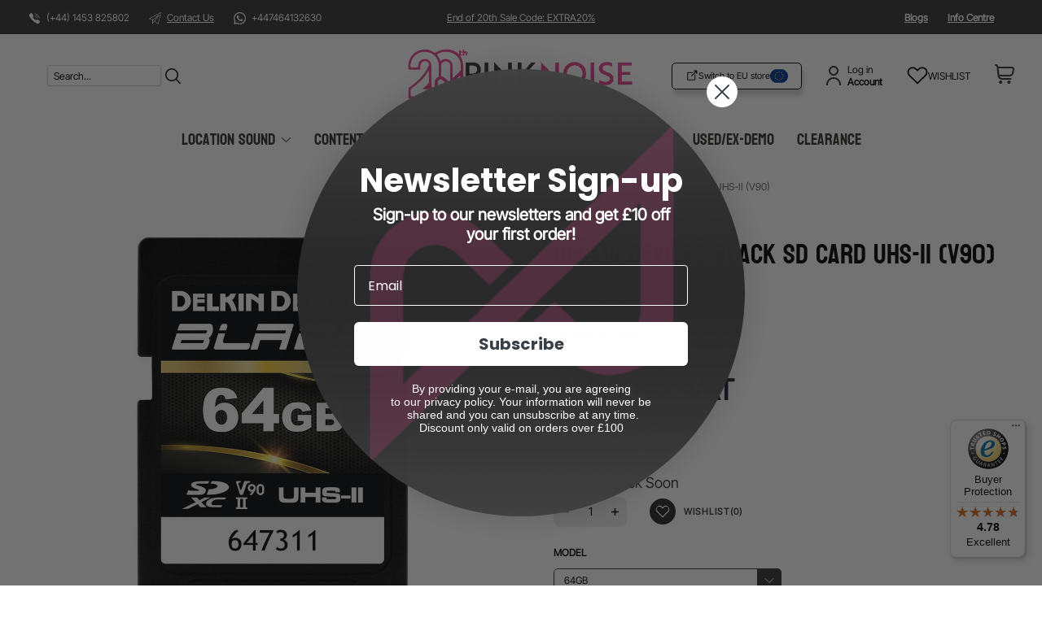

--- FILE ---
content_type: text/css; charset=UTF-8
request_url: https://pinknoise-systems.co.uk/cdn/shop/app-extension/c3949b89-fc34-46c0-88e2-e770cd40341d/44197bdbf3138d94ba60523a7659f0e32b988da2ef28b73ac31f2d18ca321e39/assets/preact/style.css
body_size: -199
content:
cst-dual-price{display:block}cst-dual-price .dual-price-root{display:block!important}cst-dual-price .dual-price-root .dual-price-first,cst-dual-price .dual-price-root .dual-price-second{display:block!important}cst-dual-price .dual-price-root .dual-price-second{margin:0}cst-dual-price .dual-price-root .dual-price-first-unit,cst-dual-price .dual-price-root .dual-price-second-unit{margin-left:6px;display:inline!important}cst-dual-price .dual-price-root .dual-price-first-price,cst-dual-price .dual-price-root .dual-price-second-price{display:inline!important}


--- FILE ---
content_type: text/css; charset=utf-8
request_url: https://front.myshopline.com/cdn/v1/plugin/app-code-block/product/b2b/2026010704001313/assets/index.18ce1cb4.css
body_size: 912
content:
.b2b-list-inquiry.bottom{width:100%}.b2b-list-inquiry.bottom button{width:100%;margin-top:10px}.b2b-list-inquiry.bottom button.isMobile{min-height:44px}.b2b-list-inquiry.top{height:61px;bottom:0;width:100%;position:absolute;left:0}.b2b-list-inquiry.top button{width:calc(100% - 20px);margin-left:10px;margin-top:0;transform:translate3d(0,100%,0);transition:all .4s ease;opacity:0}.b2b-list-inquiry.top.barn-top{top:50%;transform:translateY(-50%);bottom:auto}.product-item:hover .b2b-list-inquiry.top,.product-card-wrapper:hover .b2b-list-inquiry.top,.block-product-card:hover .b2b-list-inquiry.top{z-index:3}.product-item:hover .b2b-list-inquiry.top button,.product-card-wrapper:hover .b2b-list-inquiry.top button,.block-product-card:hover .b2b-list-inquiry.top button{transform:translateZ(0);opacity:1}.b2b-list-inquiry-icon{display:flex;align-items:center;justify-content:center;position:absolute;width:32px;height:32px;border-radius:50%;background-color:rgb(var(--color-background, var(--color-page-background)));margin:20px;box-shadow:0 2px 5px rgba(122,132,153,.25);z-index:2}.b2b-list-inquiry-icon.position-1{top:0;left:0}.b2b-list-inquiry-icon.position-2{top:0;right:0}.b2b-list-inquiry-icon.position-3{bottom:0;left:0}.b2b-list-inquiry-icon.position-4{bottom:0;right:0}.b2b-list-inquiry-icon svg{width:20px;height:20px}.b2b-list-inquiry-icon svg *{stroke:rgb(var(--color-text, 0, 0, 0))}.inquiry-product-info{display:flex;justify-content:flex-start;padding-bottom:20px;position:relative}.inquiry-product-info .inquiry-product-img{height:80px;width:80px;margin-right:13px}.inquiry-product-info .inquiry-product-img.fallback{background-color:rgba(var(--color-text, 0, 0, 0),.05);background-image:url("data:image/svg+xml,%3Csvg width='30' height='28' viewBox='0 0 30 28' fill='none' xmlns='http://www.w3.org/2000/svg'%3E%3Cg opacity='0.1'%3E%3Cpath d='M9 12C10.6567 12 12 10.6567 12 9C12 7.34326 10.6567 6 9 6C7.34326 6 6 7.34326 6 9C6 10.6567 7.34326 12 9 12Z' fill='black'/%3E%3Cpath fill-rule='evenodd' clip-rule='evenodd' d='M4 0C1.79077 0 0 1.79102 0 4V24C0 26.209 1.79077 28 4 28H26C28.2092 28 30 26.209 30 24V4C30 1.79102 28.2092 0 26 0H4ZM26 2.5H4C3.17163 2.5 2.5 3.17139 2.5 4V14.3198C3.94946 15.7495 6.44946 17.5 10 17.5C13.6821 17.5 15.6694 15.4873 17.8147 13.3149C20.1082 10.9927 22.582 8.48682 27.5 8.0625V4C27.5 3.17139 26.8284 2.5 26 2.5Z' fill='black'/%3E%3C/g%3E%3C/svg%3E%0A");background-repeat:no-repeat;background-position:center}.inquiry-product-info .inquiry-product-img img{height:80px;width:80px;object-fit:cover}.inquiry-product-info .inquiry-product-title-label{font-size:12px;font-weight:600}.inquiry-product-info .inquiry-product-title-value{font-size:14px;font-weight:400;line-height:1.6;margin-top:8px;display:-webkit-box;overflow:hidden;-webkit-box-orient:vertical;text-overflow:ellipsis;word-break:break-word;-webkit-line-clamp:2}.inquiry-product-price{font-size:16px;font-weight:500;line-height:1.6;margin-top:8px}.b2b_inquiry-list-button__app-block .b2b-list-inquiry-icon{position:static;margin:0;width:38px;height:38px}@media (max-width: 959px){.b2b_inquiry-list-button__app-block .b2b-list-inquiry-icon{width:32px;height:32px}}.b2b_inquiry-list-button__app-block,.b2b_inquiry-list-button__app-block .b2b-list-inquiry button{width:100%}


--- FILE ---
content_type: application/javascript; charset=utf-8
request_url: https://layout-assets-combo-virginia.myshopline.com/combo?md5=c0d9876bd5ea578c4f40a07e6f3878c4
body_size: 5377
content:
window.SLM = window.SLM || {};

window.SLM['stage/video/utils/Player.js'] = window.SLM['stage/video/utils/Player.js'] || function () {
  const _exports = {};

  class Player {}

  _exports.default = Player;
  return _exports;
}();
window.SLM = window.SLM || {};

window.SLM['commons/video/LibraryLoader.js'] = window.SLM['commons/video/LibraryLoader.js'] || function () {
  const _exports = {};
  const libraries = {
    youtubeSdk: {
      tagId: 'youtube-sdk',
      src: 'https://www.youtube.com/iframe_api',
      type: 'script'
    },
    vimeo: {
      tagId: 'vimeo-api',
      src: 'https://player.vimeo.com/api/player.js',
      type: 'script'
    }
  };
  const status = {
    requested: 'requested',
    loaded: 'loaded'
  };

  function createScriptTag(library, callback) {
    const tag = document.createElement('script');
    tag.src = library.src;
    tag.addEventListener('load', function () {
      Object.assign(library, {
        status: status.loaded
      });
      callback();
    });
    return tag;
  }

  function load(libraryName, _callback) {
    const library = libraries[libraryName];
    if (!library) return;
    if (library.status === status.requested) return;

    const callback = _callback || function () {};

    if (library.status === status.loaded) {
      callback();
      return;
    }

    library.status = status.requested;
    const tag = createScriptTag(library, callback);
    tag.id = library.tagId;
    library.element = tag;
    const firstScriptTag = document.getElementsByTagName(library.type)[0];
    firstScriptTag.parentNode.insertBefore(tag, firstScriptTag);
  }

  function allLoad() {
    const p1 = new Promise(r => load('youtubeSdk', r));
    const p2 = new Promise(r => load('vimeo', r));
    return Promise.all([p1, p2]);
  }

  const LibraryLoader = {
    load,
    allLoad
  };
  _exports.default = LibraryLoader;
  return _exports;
}();
window.SLM = window.SLM || {};

window.SLM['commons/video/state.js'] = window.SLM['commons/video/state.js'] || function () {
  const _exports = {};
  const playerState = {
    ended: 'ENDED',
    playing: 'PLAYING',
    paused: 'PAUSED',
    buffering: 'BUFFERING'
  };
  _exports.default = playerState;
  return _exports;
}();
window.SLM = window.SLM || {};

window.SLM['commons/video/YoutubeReadyWatcher.js'] = window.SLM['commons/video/YoutubeReadyWatcher.js'] || function () {
  const _exports = {};

  class YoutubeReadyWatcher {
    constructor() {
      this.ready = false;

      const _ = this;

      const prevOnYouTubeIframeAPIReady = window.onYouTubeIframeAPIReady;

      window.onYouTubeIframeAPIReady = function () {
        window.SL_EventBus.emit('stage:youTubeReady');
        _.ready = true;

        if (typeof prevOnYouTubeIframeAPIReady === 'function') {
          prevOnYouTubeIframeAPIReady();
        }
      };
    }

    $ready() {
      this.ready = true;
    }

    static getInstance() {
      if (!YoutubeReadyWatcher.instance) {
        YoutubeReadyWatcher.instance = new YoutubeReadyWatcher();
      }

      return YoutubeReadyWatcher.instance;
    }

  }

  _exports.default = YoutubeReadyWatcher;
  return _exports;
}();
window.SLM = window.SLM || {};

window.SLM['stage/video/utils/YouTube.js'] = window.SLM['stage/video/utils/YouTube.js'] || function () {
  const _exports = {};
  const Player = window['SLM']['stage/video/utils/Player.js'].default;
  const LibraryLoader = window['SLM']['commons/video/LibraryLoader.js'].default;
  const playerState = window['SLM']['commons/video/state.js'].default;
  const YoutubeReadyWatcher = window['SLM']['commons/video/YoutubeReadyWatcher.js'].default;
  const ytReadyWatcher = YoutubeReadyWatcher.getInstance();
  const videoOptions = {
    ratio: 16 / 9,
    scrollAnimationDuration: 400,
    playerVars: {
      autohide: 0,
      autoplay: undefined,
      cc_load_policy: 0,
      controls: 1,
      fs: 0,
      iv_load_policy: 3,
      modestbranding: 1,
      rel: 0,
      loop: false,
      playsinline: true
    },
    events: {
      onReady: event => {},
      onStateChange: event => {},
      onError: event => {}
    }
  };

  class YouTube extends Player {
    constructor(containerId, options = {}) {
      super();
      this.player = null;
      this.loopTimer = null;
      this.readyPromise = null;
      this.containerId = containerId;
      this.options = { ...videoOptions,
        ...options
      };
      this.options.playerVars.loop = options.loop;
      this.rewriteEvent();

      if (window.YT && window.YT.Player) {
        ytReadyWatcher.$ready();
      }

      if (ytReadyWatcher.ready) {
        this.init();
      } else {
        LibraryLoader.load('youtubeSdk');
        window.SL_EventBus.on('stage:youTubeReady', this.init.bind(this));
      }
    }

    init() {
      new window.YT.Player(this.containerId, this.options);
    }

    playVideo() {
      if (this.readyPromise) {
        this.readyPromise.then(() => {
          this.player && this.player.playVideo();
        });
      }
    }

    mute() {
      this.player && this.player.mute();
    }

    unMute() {
      this.player && this.player.unMute();
    }

    destroy() {
      this.player && this.player.destroy();
      this.readyPromise = null;
    }

    rewriteEvent() {
      const self = this;
      const {
        onReady,
        onStateChange
      } = this.options.events;
      this.readyPromise = new Promise(r => {
        this.options.events.onReady = event => {
          r();
          this.player = event.target;
          if (onReady) onReady(event);
        };
      });

      this.options.events.onStateChange = event => {
        let status = '';

        switch (event.data) {
          case 1:
            status = playerState.playing;
            break;

          case 2:
            status = playerState.paused;
            break;

          case 3:
            status = playerState.buffering;
            break;

          case -1:
            status = playerState.ended;
            break;

          default:
            status = playerState.ended;
        }

        if (status === playerState.playing && this.options.playerVars.loop) {
          clearTimeout(this.loopTimer);
          const finalSecond = event.target.getDuration() - 1;

          if (finalSecond > 2) {
            function loopTheVideo() {
              if (event.target.getCurrentTime() > finalSecond) {
                event.target.seekTo(0);
              }

              self.loopTimer = setTimeout(loopTheVideo, 500);
            }

            loopTheVideo();
          }
        }

        if (status === playerState.paused && this.loopTimer) {
          clearTimeout(this.loopTimer);
        }

        if (onStateChange) onStateChange(event);
      };
    }

  }

  _exports.default = YouTube;
  return _exports;
}();
window.SLM = window.SLM || {};

window.SLM['stage/video/utils/LibraryLoader.js'] = window.SLM['stage/video/utils/LibraryLoader.js'] || function () {
  const _exports = {};
  const libraries = {
    youtubeSdk: {
      tagId: 'youtube-sdk',
      src: 'https://www.youtube.com/iframe_api',
      type: 'script'
    },
    vimeo: {
      tagId: 'vimeo-api',
      src: 'https://player.vimeo.com/api/player.js',
      type: 'script'
    }
  };
  const status = {
    requested: 'requested',
    loaded: 'loaded'
  };

  function createScriptTag(library, callback) {
    const tag = document.createElement('script');
    tag.src = library.src;
    tag.addEventListener('load', function () {
      Object.assign(library, {
        status: status.loaded
      });
      callback();
    });
    return tag;
  }

  function load(libraryName, _callback) {
    const library = libraries[libraryName];
    if (!library) return;
    if (library.status === status.requested) return;

    const callback = _callback || function () {};

    if (library.status === status.loaded) {
      callback();
      return;
    }

    library.status = status.requested;
    const tag = createScriptTag(library, callback);
    tag.id = library.tagId;
    library.element = tag;
    const firstScriptTag = document.getElementsByTagName(library.type)[0];
    firstScriptTag.parentNode.insertBefore(tag, firstScriptTag);
  }

  const LibraryLoader = {
    load
  };
  _exports.default = LibraryLoader;
  return _exports;
}();
window.SLM = window.SLM || {};

window.SLM['stage/video/utils/VimeoPlayer.js'] = window.SLM['stage/video/utils/VimeoPlayer.js'] || function () {
  const _exports = {};
  const Player = window['SLM']['stage/video/utils/Player.js'].default;
  const LibraryLoader = window['SLM']['stage/video/utils/LibraryLoader.js'].default;
  let vimeoReady = false;
  const defaults = {
    byline: false,
    controls: true,
    loop: false,
    muted: true,
    portrait: false,
    responsive: true,
    transparent: false,
    title: 'vedio',
    autoplay: false,
    playsinline: true
  };

  class VimeoPlayer extends Player {
    constructor(containerId, options) {
      super();
      this.el = $(containerId).get(0);
      this.options = { ...defaults,
        ...options,
        id: options.videoId
      };

      if (vimeoReady) {
        this.init();
      } else {
        LibraryLoader.load('vimeo', window.vimeoApiReady);
        window.SL_EventBus.on('stage:vimeoReady', this.init.bind(this));
      }
    }

    init() {
      vimeoReady = true;
      this.player = new window.Vimeo.Player(this.el, this.options);
      this.player.ready().then(this.playerReady.bind(this));
    }

    playVideo() {
      this.player.play();
    }

    mute() {
      this.player.setMuted(true);
    }

    unMute() {
      this.player.setMuted(false);
    }

    destroy() {
      this.player.destroy();
    }

    playerReady() {
      this.options.events.onReady();
    }

  }

  _exports.default = VimeoPlayer;
  return _exports;
}();
window.SLM = window.SLM || {};

window.SLM['commons/video/AutoplayChecker.js'] = window.SLM['commons/video/AutoplayChecker.js'] || function () {
  const _exports = {};
  const MUTE_DELAY_PORTION = 25;

  function isAutoplaySupported(callback, timeout) {
    let called = false;

    if (!callback) {
      return;
    }

    if (!isPlaysinline()) {
      return callback({
        autoplay: false,
        muted: false
      });
    }

    checkAutoplay(false, function () {
      testHandler(false);
    });
    setTimeout(function () {
      checkAutoplay(true, function () {
        testHandler(true);
      });
    }, timeout / MUTE_DELAY_PORTION);

    function testHandler(mute) {
      if (!called) {
        called = true;
        callback({
          autoplay: true,
          muted: mute
        });
      }
    }

    setTimeout(function () {
      if (!called) {
        called = true;
        callback({
          autoplay: false,
          muted: false
        });
      }
    }, timeout);
  }

  async function checkAutoplay(mute, callback) {
    const video = document.createElement('video');

    video.ontimeupdate = function () {
      if (video.currentTime !== 0) {
        return callback();
      }
    };

    video.autoplay = true;
    video.muted = mute;
    video.setAttribute('webkit-playsinline', 'webkit-playsinline');
    video.setAttribute('playsinline', 'playsinline');
    video.src = '[data-uri]';
    video.style.display = 'none';
    video.load();

    try {
      await video.play();
    } catch (err) {}

    return video;
  }

  function isPlaysinline() {
    return navigator.userAgent.match(/(iPhone|iPod)/g) ? 'playsInline' in document.createElement('video') : true;
  }

  class CheckVideoCanAutoPlay {
    constructor() {
      this.instance = null;
      this.supportState = {};
      this.completed = false;
      isAutoplaySupported(result => {
        this.supportState = result;
        this.completed = true;
        window.SL_EventBus.emit('stage:checkAutoplayComplete', this.supportState);
      }, 400);
    }

    static getInstance() {
      if (!CheckVideoCanAutoPlay.instance) {
        CheckVideoCanAutoPlay.instance = new CheckVideoCanAutoPlay();
      }

      return CheckVideoCanAutoPlay.instance;
    }

  }

  _exports.default = CheckVideoCanAutoPlay;
  return _exports;
}();
window.SLM = window.SLM || {};

window.SLM['commons/video/VideoJs.js'] = window.SLM['commons/video/VideoJs.js'] || function () {
  const _exports = {};
  const playerState = window['SLM']['commons/video/state.js'].default;
  const AutoplayChecker = window['SLM']['commons/video/AutoplayChecker.js'].default;
  const autoplayChecker = AutoplayChecker.getInstance();

  function isHTMLElement(obj) {
    if (obj.nodeType) {
      return obj.nodeType === 1;
    }
  }

  const defaultVars = {
    controls: 1,
    muted: false,
    controlsList: 'nodownload',
    autoplay: false,
    preload: 'auto',
    loop: false,
    autoplayAsPossible: false,
    'webkit-playsinline': true,
    playsinline: true
  };
  const defaultEvents = {
    onReady() {},

    onStateChange(e) {},

    onPlaybackRateChange() {},

    onError() {},

    onTimeupdate() {},

    onVolumechange() {},

    onProgress() {}

  };

  class VideoJs {
    constructor(containerId, {
      events = {},
      ...otherOpts
    }) {
      let $el = null;
      const $video = document.createElement('video');
      $video.style.width = '100%';
      $video.style.height = '100%';
      $video.style.objectFit = 'cover';

      if (typeof containerId === 'object' && isHTMLElement(containerId)) {
        $el = containerId;
      } else {
        $el = document.querySelector(containerId);
      }

      this._$video = $video;
      const mergeVars = { ...defaultVars,
        ...otherOpts
      };
      const mergeEvents = { ...defaultEvents,
        ...events
      };
      this.options = { ...mergeVars,
        ...mergeEvents
      };
      this.eventBus = {};

      const sourceFragment = this._renderSource(mergeVars.src);

      $video.appendChild(sourceFragment);
      delete mergeVars.src;

      for (const key in mergeVars) {
        if (key !== 'autoplay') {
          $video[key] = mergeVars[key];
          $video.setAttribute(key, mergeVars[key]);
          $video[key] = mergeVars[key];
        }
      }

      this.addPresetListener();
      $el.appendChild($video);
    }

    usePresetConfig(el, config) {
      el.autoplay = config.autoplay;
    }

    addPresetListener() {
      this._$video.addEventListener('loadstart', this.readyHandler.bind(this));

      this._$video.addEventListener('canplay', () => {});

      this._$video.addEventListener('play', this.playHandler.bind(this));

      this._$video.addEventListener('waiting', this.waitingHandler.bind(this));

      this._$video.addEventListener('pause', this.pauseHandler.bind(this));

      this._$video.addEventListener('ended', this.endedHandler.bind(this));

      this._$video.addEventListener('error', this.errorHandler.bind(this));

      this._$video.addEventListener('ratechange', this.onPlaybackRateChange.bind(this));

      this._$video.addEventListener('volumechange', this.onVolumechange.bind(this));

      this._$video.addEventListener('timeupdate', this.onProgress.bind(this));
    }

    removePresetlistener() {
      this._$video.removeEventListener('loadstart', this.readyHandler.bind(this));

      this._$video.removeEventListener('play', this.playHandler.bind(this));

      this._$video.removeEventListener('waiting', this.waitingHandler.bind(this));

      this._$video.removeEventListener('pause', this.pauseHandler.bind(this));

      this._$video.removeEventListener('ended', this.endedHandler.bind(this));

      this._$video.removeEventListener('error', this.errorHandler.bind(this));

      this._$video.removeEventListener('ratechange', this.onPlaybackRateChange.bind(this));

      this._$video.removeEventListener('volumechange', this.onVolumechange.bind(this));

      this._$video.removeEventListener('timeupdate', this.onProgress.bind(this));
    }

    readyHandler(e) {
      this.loadDataHandler(e);
    }

    autoplayAsPossible() {
      const {
        autoplay,
        muted
      } = autoplayChecker.supportState;

      if (this.options.muted) {
        this.mute();
      } else {
        this.unMute();
      }

      if (autoplay && muted) {
        this.mute();
      }

      this.playVideo();
    }

    loadDataHandler(e) {
      this.options.onReady(e);
      this.options.onStateChange({
        data: playerState.unstarted,
        target: e.target
      });

      if (this.options.autoplay) {
        if (this.options.autoplayAsPossible) {
          if (autoplayChecker && autoplayChecker.completed) {
            this.autoplayAsPossible();
          } else {
            window.Shopline.event.on('stage:checkAutoplayComplete', this.autoplayAsPossible.bind(this));
          }
        } else {
          this.playVideo();
        }
      }
    }

    playHandler(e) {
      this.options.onStateChange({
        data: playerState.playing,
        target: e.target
      });
    }

    pauseHandler(e) {
      this.options.onStateChange({
        data: playerState.paused,
        target: e.target
      });
    }

    endedHandler(e) {
      this.options.onStateChange({
        data: playerState.ended,
        target: e.target
      });
    }

    waitingHandler(e) {
      this.options.onStateChange({
        data: playerState.buffering,
        target: e.target
      });
    }

    errorHandler(e) {
      this.options.onError({
        data: e.target.error.code,
        target: e.target
      });
    }

    onPlaybackQualityChange() {
      this.options.onPlaybackQualityChange();
    }

    onPlaybackRateChange(e) {
      this.options.onPlaybackRateChange({
        data: e.target.playbackRate,
        target: e.target
      });
    }

    onVolumechange(e) {
      this.options.onVolumechange({
        target: e.target,
        data: e.target.volume
      });
    }

    onProgress(e) {
      this.options.onProgress({
        data: e.target.currentTime,
        target: e.target
      });
    }

    on(eventType, listener) {
      if (this.eventBus[eventType]) {
        this.eventBus[eventType] = [];
      }

      this.eventBus[eventType].push(listener);
    }

    _emit(eventType, ...args) {
      if (this.eventBus[eventType] && this.eventBus[eventType].length) {
        this.eventBus[eventType].forEach(listener => listener(...args));
      }
    }

    _renderSource(sources) {
      let arr = [];

      if (Array.isArray(sources)) {
        arr = sources.map(src => {
          const fileType = this._findFileType(src);

          return {
            fileType,
            src
          };
        });
      } else if (typeof sources === 'string') {
        arr.push({
          fileType: this._findFileType(sources),
          src: sources
        });
      }

      const fragment = document.createDocumentFragment();
      arr.forEach(item => {
        const $source = document.createElement('source');
        $source.setAttribute('type', `video/${item.fileType}`);
        $source.setAttribute('src', item.src);
        $source.innerHTML = `The browser currently does not support playing ${item.fileType} format.`;
        fragment.append($source);
      });
      return fragment;
    }

    _findFileType(src) {
      if (src.indexOf('.mp4') > -1) {
        return 'mp4';
      }

      if (src.indexOf('.webm') > -1) {
        return 'webm';
      }

      if (src.indexOf('.ogg') > -1) {
        return 'ogg';
      }
    }

    playVideo() {
      if (this._$video.paused) {
        this._$video.play();
      }
    }

    pauseVideo() {
      if (!this._$video.paused) {
        this._$video.pause();
      }
    }

    seekTo(seconds) {
      this._$video.currentTime(seconds);
    }

    mute() {
      this._$video.muted = true;
    }

    unMute() {
      this._$video.muted = false;
    }

    destroy() {
      this.removePresetlistener();
      if (this.$el && this._$video) this.$el.removeChild(this._$video);
    }

    getCurrentTime() {
      return this._$video.currentTime;
    }

    getDuration() {
      return this._$video.duration;
    }

  }

  _exports.default = VideoJs;
  return _exports;
}();
window.SLM = window.SLM || {};

window.SLM['commons/utils/init-when-visible.js'] = window.SLM['commons/utils/init-when-visible.js'] || function () {
  const _exports = {};

  function initWhenVisible(options) {
    const threshold = options.threshold ? options.threshold : 0;
    const observer = new IntersectionObserver((entries, _observer) => {
      entries.forEach(entry => {
        if (entry.isIntersecting) {
          if (typeof options.callback === 'function') {
            options.callback();

            _observer.unobserve(entry.target);
          }
        }
      });
    }, {
      rootMargin: `0px 0px ${threshold}px 0px`
    });
    observer.observe(options.element[0]);
  }

  _exports.default = initWhenVisible;
  return _exports;
}();
window.SLM = window.SLM || {};

window.SLM['stage/video/utils/video.js'] = window.SLM['stage/video/utils/video.js'] || function () {
  const _exports = {};
  const YouTube = window['SLM']['stage/video/utils/YouTube.js'].default;
  const VimeoPlayer = window['SLM']['stage/video/utils/VimeoPlayer.js'].default;
  const SlVideoPlayer = window['SLM']['commons/video/VideoJs.js'].default;
  const initWhenVisible = window['SLM']['commons/utils/init-when-visible.js'].default;

  window.vimeoApiReady = function () {
    window.SL_EventBus.emit('stage:vimeoReady');
  };

  const selectors = {
    playVideoBtn: '.video-overlay__button',
    videoData: '.video-data'
  };
  const classes = {
    playing: 'video--playing'
  };

  class Video {
    constructor(container, options = {}) {
      this.settings = {};
      this.config = {
        id: ''
      };
      this.container = container;
      this.options = options;
      this.sectionId = container.data('id');

      try {
        this.settings = JSON.parse(container.find(`#Video-data-${this.sectionId}`).text());
      } catch (err) {}

      this.initEvent();
      initWhenVisible({
        element: container,
        callback: this.init.bind(this),
        threshold: 500
      });
    }

    init() {
      const {
        container: video
      } = this;
      const {
        settings
      } = this;
      this.config = {
        id: video.attr('id'),
        videoKey: `Video-${video.data('id')}`,
        videoId: video.data('id')
      };
      const dataDiv = this.container.find(selectors.videoData);
      const type = dataDiv.data('type');
      const videoId = dataDiv.data('video-id');
      const videoUrl = dataDiv.data('url');
      const aspectRatios = dataDiv.data('aspect-ratio') && dataDiv.data('aspect-ratio').split(':') || [16, 9];
      const events = {
        onReady: this.onVideoPlayerReady.bind(this)
      };

      switch (type) {
        case 'youtube':
          this.initYoutubeVideo(dataDiv.attr('id'), {
            videoId,
            ratio: aspectRatios[0] / aspectRatios[1],
            autoplay: settings.autoplay ? 1 : 0,
            muted: !!settings.quiet,
            loop: settings.loop,
            events
          });
          break;

        case 'vimeo':
          this.initVimeoVideo(dataDiv.attr('id'), {
            videoId,
            ratio: aspectRatios[0] / aspectRatios[1],
            autoplay: !!settings.autoplay,
            muted: !!settings.quiet,
            loop: settings.loop,
            events
          });
          break;

        case 'slvideo':
          this.initSlVideo(dataDiv[0], {
            src: videoUrl,
            ratio: aspectRatios[0] / aspectRatios[1],
            autoplay: !!settings.autoplay,
            muted: !!settings.quiet,
            loop: !!settings.loop,
            events
          });
          break;

        default:
      }
    }

    initYoutubeVideo(videoId, options) {
      this.player = new YouTube(videoId, options);
    }

    initVimeoVideo(videoId, options) {
      this.player = new VimeoPlayer(`#${videoId}`, options);
    }

    initSlVideo(videoEl, options) {
      this.player = new SlVideoPlayer(videoEl, options);
    }

    initEvent() {
      this.container.find(selectors.playVideoBtn).on('click', () => {
        this.startVideoOnClick();
        this.options && this.options.clickCallback && this.options.clickCallback();
      });
    }

    onVideoPlayerReady() {
      if (this.settings.autoplay) {
        this.player.playVideo();

        if (this.settings.quiet) {
          this.player.mute();
        } else {
          this.player.unMute();
          this.player.playVideo();
        }
      }
    }

    initAutoplay() {}

    startVideoOnClick() {
      this.container.addClass(classes.playing);
      const {
        player
      } = this;
      player.playVideo();
    }

    onUnload() {
      this.player && this.player.destroy();
    }

  }

  _exports.default = Video;
  Video.type = 'video';
  return _exports;
}();
window.SLM = window.SLM || {};

window.SLM['stage/video/index.js'] = window.SLM['stage/video/index.js'] || function () {
  const _exports = {};
  const { registrySectionConstructor } = window['SLM']['theme-shared/utils/sectionsLoad/index.js'];
  const Video = window['SLM']['stage/video/utils/video.js'].default;
  registrySectionConstructor(Video.type, Video);
  return _exports;
}();

--- FILE ---
content_type: text/javascript
request_url: https://widgets.trustedshops.com/js/X1FB8760E4928D27EB9127EE18CEB4A14.js
body_size: 1520
content:
((e,t)=>{const a={shopInfo:{tsId:"X1FB8760E4928D27EB9127EE18CEB4A14",name:"Pinknoise Systems",url:"www.pinknoise-systems.co.uk",language:"en",targetMarket:"GBR",ratingVariant:"WIDGET",eTrustedIds:{accountId:"acc-6387a9f9-4c58-459b-a9d7-3c33b67b9580",channelId:"chl-e4a1b173-09e0-403d-a199-3fc76d479ed3"},buyerProtection:{certificateType:"CLASSIC",certificateState:"PRODUCTION",mainProtectionCurrency:"GBP",classicProtectionAmount:2500,maxProtectionDuration:30,firstCertified:"2021-05-20 11:35:59"},reviewSystem:{rating:{averageRating:4.78,averageRatingCount:360,overallRatingCount:2001,distribution:{oneStar:9,twoStars:5,threeStars:5,fourStars:17,fiveStars:324}},reviews:[{average:5,buyerStatement:"Really good phone-service service and great prices. Although everytime I order something I HAVE to call because I can not place an order with the VAT deducted. It is something wrong with the checkout and it has happened on all of my orders.",rawChangeDate:"2026-01-27T12:12:56.000Z",changeDate:"27/01/2026",transactionDate:"20/01/2026"},{average:5,buyerStatement:"Great customer engagement and sent to me super fast. Excellent",rawChangeDate:"2026-01-27T10:23:56.000Z",changeDate:"27/01/2026",transactionDate:"20/01/2026"},{average:5,buyerStatement:"Nothing really to improve always providing the best sound equipment - although I preferred DPD over DHL because it was personally more convenient.",rawChangeDate:"2026-01-26T22:29:10.000Z",changeDate:"26/01/2026",transactionDate:"19/01/2026"}]},features:["GUARANTEE_RECOG_CLASSIC_INTEGRATION","REVIEWS_AUTO_COLLECTION","DISABLE_REVIEWREQUEST_SENDING","MARS_EVENTS","MARS_REVIEWS","PRODUCT_REVIEWS","MARS_PUBLIC_QUESTIONNAIRE","MARS_QUESTIONNAIRE"],consentManagementType:"OFF",urls:{profileUrl:"https://www.trstd.com/en-gb/reviews/pinknoise-systems-co-uk",profileUrlLegalSection:"https://www.trstd.com/en-gb/reviews/pinknoise-systems-co-uk#legal-info",reviewLegalUrl:"https://help.etrusted.com/hc/en-gb/articles/23970864566162"},contractStartDate:"2021-01-27 00:00:00",shopkeeper:{name:"Pinknoise Systems Ltd",street:"Unit 21, Jessop Court, Waterwells Business Park",country:"GB",city:"Quedgeley",zip:"GL2 2AP"},displayVariant:"full",variant:"full",twoLetterCountryCode:"GB"},"process.env":{STAGE:"prod"},externalConfig:{trustbadgeScriptUrl:"https://widgets.trustedshops.com/assets/trustbadge.js",cdnDomain:"widgets.trustedshops.com"},elementIdSuffix:"-98e3dadd90eb493088abdc5597a70810",buildTimestamp:"2026-01-28T05:30:19.842Z",buildStage:"prod"},r=a=>{const{trustbadgeScriptUrl:r}=a.externalConfig;let n=t.querySelector(`script[src="${r}"]`);n&&t.body.removeChild(n),n=t.createElement("script"),n.src=r,n.charset="utf-8",n.setAttribute("data-type","trustbadge-business-logic"),n.onerror=()=>{throw new Error(`The Trustbadge script could not be loaded from ${r}. Have you maybe selected an invalid TSID?`)},n.onload=()=>{e.trustbadge?.load(a)},t.body.appendChild(n)};"complete"===t.readyState?r(a):e.addEventListener("load",(()=>{r(a)}))})(window,document);

--- FILE ---
content_type: text/javascript; charset=utf-8
request_url: https://front.myshopline.com/cdn/v1/plugin/app-code-block/product/b2b/2026010704001313/b2b-chunk-detail-inquiry.js
body_size: 668
content:
import{h as S,i as k,j as E,m as D,e as g,d as y,c as I,a as q,_ as P,l as B}from"./b2b-index.js";import{P as b}from"./b2b-chunk-getProductFormDom.js";import{p as M}from"./b2b-chunk-processSeedProductData.js";const v=S(),T=async()=>{var _,m,w,l,f;!window.__b2b_enable__||(k(),E()?(m=(_=D)==null?void 0:_.event)==null||m.on(g.skuChanged,async({data:u})=>{var n;const{type:r,id:d,quantityStepper:c,skuTrade:e,root:i,product:p}=u;if(r!=="init")return;const{spu:t,sku:s}=M(p),a=await y(t.spuSeq);if((n=a==null?void 0:a.productInquiry)!=null&&n.inquiry){I()&&await q(b);const o=(await P(()=>import("./b2b-chunk-renderDetailInquiry.js"),[window.__resource_url__("https://front.myshopline.com/cdn/v1/plugin/app-code-block/product/b2b/2026010704001313/b2b-chunk-renderDetailInquiry.js"),window.__resource_url__("https://front.myshopline.com/cdn/v1/plugin/app-code-block/product/b2b/2026010704001313/b2b-index.js"),window.__resource_url__("https://front.myshopline.com/cdn/v1/plugin/app-code-block/product/b2b/2026010704001313/b2b-chunk-processSeedProductData.js"),window.__resource_url__("https://front.myshopline.com/cdn/v1/plugin/app-code-block/product/b2b/2026010704001313/b2b-chunk-getProductFormDom.js"),window.__resource_url__("https://front.myshopline.com/cdn/v1/plugin/app-code-block/product/b2b/2026010704001313/b2b-chunk-extractRGB.js"),window.__resource_url__("https://front.myshopline.com/cdn/v1/plugin/app-code-block/product/b2b/2026010704001313/assets/index.2ca5c0d4" + (document.dir === 'rtl' ?'-rtl':'') +".css")],import.meta.url)).default;await v,o({id:d,skuDataPool:e.dataPool,quantityStepper:c,spu:t,sku:s,newThemeRoot:i})}}):((l=(w=window==null?void 0:window.Shopline)==null?void 0:w.event)==null||l.on("Product::SkuChanged",async({data:u})=>{var s,a,n,o;const{id:r,instances:d,type:c}=u;if(r===(window==null?void 0:window.__b2b_sample_id__)||c!=="init")return;const{skuDataPool:e,quantityStepper:i}=d,p=(n=(s=e==null?void 0:e.spu)==null?void 0:s.spuSeq)!=null?n:(a=i==null?void 0:i.spu)==null?void 0:a.spuSeq,t=await y(p);if((o=t==null?void 0:t.productInquiry)!=null&&o.inquiry){I()&&await q("[data-ssr-plugin-b2b]");const h=(await P(()=>import("./b2b-chunk-renderDetailInquiry.js"),[window.__resource_url__("https://front.myshopline.com/cdn/v1/plugin/app-code-block/product/b2b/2026010704001313/b2b-chunk-renderDetailInquiry.js"),window.__resource_url__("https://front.myshopline.com/cdn/v1/plugin/app-code-block/product/b2b/2026010704001313/b2b-index.js"),window.__resource_url__("https://front.myshopline.com/cdn/v1/plugin/app-code-block/product/b2b/2026010704001313/b2b-chunk-processSeedProductData.js"),window.__resource_url__("https://front.myshopline.com/cdn/v1/plugin/app-code-block/product/b2b/2026010704001313/b2b-chunk-getProductFormDom.js"),window.__resource_url__("https://front.myshopline.com/cdn/v1/plugin/app-code-block/product/b2b/2026010704001313/b2b-chunk-extractRGB.js"),window.__resource_url__("https://front.myshopline.com/cdn/v1/plugin/app-code-block/product/b2b/2026010704001313/assets/index.2ca5c0d4" + (document.dir === 'rtl' ?'-rtl':'') +".css")],import.meta.url)).default;await v,h({id:r,skuDataPool:e,quantityStepper:i})}}),await B(),(f=window.magpieBridge)==null||f.registerEventName([g.skuChanged])))};T();


--- FILE ---
content_type: application/javascript; charset=utf-8
request_url: https://layout-assets-combo-virginia.myshopline.com/combo?md5=3946db7292770439df81ce13b8e02ebd
body_size: 141157
content:
window.SLM = window.SLM || {};

window.SLM['theme-shared/utils/get-env.js'] = window.SLM['theme-shared/utils/get-env.js'] || function () {
  const _exports = {};

  function getEnv(key) {
    const ENV = window.__ENV__ || {};
    if (key) return ENV[key];
    return ENV;
  }

  _exports.default = getEnv;
  return _exports;
}();
window.SLM = window.SLM || {};

window.SLM['theme-shared/utils/event-bus.js'] = window.SLM['theme-shared/utils/event-bus.js'] || function () {
  const _exports = {};
  const EventEmitter = window['eventemitter3']['default'];

  if (!window.SL_EventBus) {
    window.SL_EventBus = new EventEmitter();
    window.SL_EventEmitter = EventEmitter;
  }

  const {
    SL_EventBus
  } = window;
  _exports.SL_EventBus = SL_EventBus;
  const {
    SL_EventEmitter
  } = window;
  _exports.SL_EventEmitter = SL_EventEmitter;
  _exports.default = {
    SL_EventBus: window.SL_EventBus,
    SL_EventEmitter: window.SL_EventEmitter
  };
  return _exports;
}();
window.SLM = window.SLM || {};

window.SLM['theme-shared/utils/parsePathToArray.js'] = window.SLM['theme-shared/utils/parsePathToArray.js'] || function () {
  const _exports = {};

  function parsePathToArray(path) {
    if (typeof path !== 'string') {
      throw new TypeError('path must be string');
    }

    return path.replace(/\]/, '').split(/[.[]/);
  }

  _exports.default = parsePathToArray;
  return _exports;
}();
window.SLM = window.SLM || {};

window.SLM['theme-shared/utils/state-selector.js'] = window.SLM['theme-shared/utils/state-selector.js'] || function () {
  const _exports = {};
  const { SL_EventEmitter } = window['SLM']['theme-shared/utils/event-bus.js'];
  const parsePathToArray = window['SLM']['theme-shared/utils/parsePathToArray.js'].default;

  class SLState {
    constructor(state) {
      this.bus = new SL_EventEmitter();
      this.rootState = state;
    }

    get(path) {
      const keys = parsePathToArray(path);
      const value = keys.reduce((prev, current) => {
        if (!prev) return undefined;
        return prev[current];
      }, this.rootState);
      return value;
    }

    set(path, newValue) {
      if (typeof newValue === 'function') {
        throw TypeError('newValue must not be a function');
      }

      const keys = parsePathToArray(path);
      let oldValue;
      keys.reduce((prev, current, index) => {
        if (index === keys.length - 1) {
          const key = prev;
          oldValue = key[current];
          key[current] = newValue;
        }

        return prev[current];
      }, this.rootState);
      this.bus.emit(path, newValue, oldValue);
    }

    on(...args) {
      return this.bus.on(...args);
    }

    off(...args) {
      return this.bus.off(...args);
    }

  }

  const __PRELOAD_STATE__ = window.__PRELOAD_STATE__ || {};

  if (!window.SL_State) {
    window.SL_State = new SLState(__PRELOAD_STATE__);
  }

  const {
    SL_State
  } = window;
  _exports.SL_State = SL_State;
  return _exports;
}();
window.SLM = window.SLM || {};

window.SLM['theme-shared/utils/report/hdReport.js'] = window.SLM['theme-shared/utils/report/hdReport.js'] || function () {
  const _exports = {};
  const Cookies = window['js-cookie']['default'];
  const dayjs = window['dayjs']['default'];
  const utc = window['dayjs']['/plugin/utc'].default;
  const timezone = window['dayjs']['/plugin/timezone'].default;
  const { sessionId } = window['@sl/logger'];
  const geEnv = window['SLM']['theme-shared/utils/get-env.js'].default;
  const { SL_State } = window['SLM']['theme-shared/utils/state-selector.js'];
  dayjs.extend(utc);
  dayjs.extend(timezone);

  class HdReport {
    constructor() {
      this.deviceInfo = null;
      const {
        APP_ENV
      } = geEnv();
      const Shopline = window.Shopline || {};
      let env = APP_ENV !== 'develop' ? 'product' : '';

      if (APP_ENV === 'preview') {
        env = APP_ENV;
      }

      if (Shopline.designMode) {
        env = '';
      }

      const debugMode = Shopline.designMode ? false : APP_ENV === 'staging' || APP_ENV === 'develop';
      const pid = window.__PRELOAD_STATE__ ? window.__PRELOAD_STATE__.serverEventId : undefined;
      const timeOffset = Shopline.systemTimestamp ? +new Date() - Shopline.systemTimestamp : 0;
      const that = this;
      const {
        USE_REPORT_URL_STORE_IDS
      } = window.__ENV__ || {};
      if (!window.HdSdk || !window.HdSdk.shopTracker) return;
      window.HdSdk.shopTracker.setOptions({
        env,
        timezoneOffset: SL_State.get('storeInfo.timezoneOffset') || 0,
        disableIframeId: true,
        timeOffset,
        beforeSend: async data => {
          if (!that.deviceInfo && window.__DF__) {
            that.deviceInfo = await window.__DF__.getDeviceInfo();
          }

          const warpData = {
            theme_id: SL_State.get('themeConfig.themeId'),
            store_region: SL_State.get('storeInfo.marketStorageRegion'),
            store_timezone: SL_State.get('storeInfo.timezone'),
            user_timezone: dayjs.tz.guess(),
            theme_name: Shopline.themeName,
            theme_version: Shopline.themeVersion,
            is_admin: Cookies.get('r_b_ined') || '0',
            device_token: that.deviceInfo ? that.deviceInfo.token : undefined,
            ua_info: that.deviceInfo ? that.deviceInfo.deviceInfo : undefined,
            pid,
            update_mode: Shopline.updateMode ? Shopline.updateMode.toString() || '' : undefined,
            time_offset: timeOffset,
            trade_logger_id: sessionId.get(),
            ...data
          };

          if (!Object.prototype.hasOwnProperty.call(data, 'iframe_id') || Number(data.iframe_id) === 1) {
            warpData.iframe_id = Cookies.get('n_u') || Cookies.get('sl_iframe_id');
          }

          return warpData;
        }
      });
      window.HdSdk.shopTracker.setDebugMode(debugMode);
      window.HdSdk.shopTracker.use('url', (url, payload) => {
        const payloads = [].concat(payload);
        const enhancedUrl = `${url}${url.indexOf('?') === -1 ? `?` : '&'}_pid=${pid}`;
        const defaultEventId = -999;
        const obj = payloads.reduce((o, {
          source
        }) => {
          const result = o;
          const {
            act,
            eventid,
            event_id
          } = source;
          const item = eventid || event_id || defaultEventId;
          result[act] = result[act] ? [...result[act], item] : [item];
          return result;
        }, {});
        const joinStr = Object.keys(obj).reduce((str, act) => {
          return `${str}:${act}_${obj[act].join(',')}`;
        }, '').slice(1);
        const tempUrl = `${enhancedUrl}&_act=${joinStr}`;

        if (USE_REPORT_URL_STORE_IDS && USE_REPORT_URL_STORE_IDS.some(id => id === Shopline.storeId || id === 'all')) {
          if (tempUrl.indexOf('n.gif') !== -1) {
            return tempUrl.replace('/eclytics/n.gif', '/eclytics/i');
          }

          if (tempUrl.indexOf('o.gif') !== -1) {
            return tempUrl.replace('/eclytics/o.gif', '/eclytics/c');
          }
        }

        return tempUrl;
      });
    }

  }

  const hidooRp = window.SL_Report ? window.SL_Report.hdReportInstance || new HdReport() : undefined;

  if (!window.SL_Report || !window.SL_Report.hdReportInstance) {
    window.SL_Report = window.SL_Report || {};
    window.SL_Report.hdReportInstance = hidooRp;
  }

  _exports.hidooRp = hidooRp;
  _exports.HdReport = HdReport;
  return _exports;
}();
window.SLM = window.SLM || {};

window.SLM['theme-shared/utils/report/@hiido.js'] = window.SLM['theme-shared/utils/report/@hiido.js'] || function () {
  const _exports = {};
  const Cookies = window['js-cookie']['default'];
  const ClickType = {
    AddPaymentInfo: 6,
    AddToCart: 1,
    InitiateCheckout: 4
  };
  _exports.ClickType = ClickType;
  const reportCommonParams = [false, false, false, true];

  class Hidoo {
    init() {
      return this;
    }

    load(type, data, eventID, extra) {
      let params = data || {};
      Hidoo.fbChecker();
      let event = null;
      const {
        hdEventId,
        ...rest
      } = extra || {};
      const fbParams = Hidoo.getFbParams();

      switch (type) {
        case 'Purchase':
          window.HdSdk && window.HdSdk.shopTracker.report(hdEventId || '80000101', {
            iframe_id: 1,
            ...eventID,
            ...params,
            ...fbParams,
            ...rest
          }, ...reportCommonParams);
          return this;

        case 'ViewContent':
          event = 102;
          break;

        case 'Search':
          event = 103;
          break;

        case 'Lead':
          event = 104;
          break;

        default:
          break;
      }

      if (event) {
        params = {
          iframe_id: 1,
          ...params,
          ...eventID,
          ...fbParams
        };
        window.HdSdk && window.HdSdk.shopTracker.report(`80000${event}`, params, ...reportCommonParams);
        window.HdSdk && window.HdSdk.shopTracker.report(`90000${event}`, fbParams, ...reportCommonParams);
      } else {
        window.HdSdk && window.HdSdk.shopTracker.report('90000000', fbParams, ...reportCommonParams);
      }

      return this;
    }

    report(type, params, eventID, extra) {
      if (ClickType[type]) {
        Hidoo.fbChecker();
        window.HdSdk && window.HdSdk.shopTracker.report(`80000${ClickType[type]}`, {
          iframe_id: 1,
          ...params,
          ...eventID,
          ...Hidoo.getFbParams()
        }, ...reportCommonParams);
      } else {
        this.load(type, params, eventID, extra);
      }
    }

  }

  Hidoo.FB_CHECKER_INFO = {
    lock: false,
    interval: 300,
    timmer: null
  };

  Hidoo.fbChecker = function () {
    if (!window.fbq) return;
    if (Hidoo.FB_CHECKER_INFO.lock) return;
    Hidoo.FB_CHECKER_INFO.lock = true;
    const now = Date.now();
    Hidoo.FB_CHECKER_INFO.timmer = setInterval(() => {
      if (Cookies.get('_fbp')) {
        clearInterval(Hidoo.FB_CHECKER_INFO.timmer);
        window.HdSdk && window.HdSdk.shopTracker.report('93000000', {
          _start: now,
          _end: Date.now(),
          _duration: Date.now() - now,
          _fbq: window.fbq.version,
          iframe_id: 1,
          ...Hidoo.getFbParams()
        }, ...reportCommonParams);
      }
    }, Hidoo.FB_CHECKER_INFO.interval);
  };

  Hidoo.getFbParams = function () {
    const re = {
      iframe_id: 1
    };
    ['c_user', '_fbp', '_fbc'].forEach(key => {
      re[key] = Cookies.get(key) || '';
    });
    return re;
  };

  _exports.default = new Hidoo();
  return _exports;
}();
window.SLM = window.SLM || {};

window.SLM['theme-shared/utils/createLogger.js'] = window.SLM['theme-shared/utils/createLogger.js'] || function () {
  const _exports = {};
  const createDebug = window['debug']['default'];
  const getEnv = window['SLM']['theme-shared/utils/get-env.js'].default;

  const isFunction = fn => typeof fn === 'function';

  const createLogger = (name, description) => {
    const logger = {
      debug: window.console.debug,
      error: window.console.error,
      info: window.console.info,
      log: window.console.log
    };

    if (typeof window === 'undefined') {
      return logger;
    }

    if (['product'].includes(getEnv().APP_ENV)) {
      createDebug && createDebug.disable();
    }

    if (!isFunction(createDebug)) return;
    const desc = description ? ` - ${description}` : '';
    logger.error = createDebug(`${name}:error${desc}`).bind(console);
    logger.debug = createDebug(`${name}:debug${desc}`).bind(console);
    logger.info = createDebug(`${name}:info${desc}`).bind(console);
    logger.log = createDebug(`${name}:log${desc}`).bind(console);
    return logger;
  };

  _exports.default = createLogger;
  return _exports;
}();
window.SLM = window.SLM || {};

window.SLM['theme-shared/utils/report/utils.js'] = window.SLM['theme-shared/utils/report/utils.js'] || function () {
  const _exports = {};
  const createLogger = window['SLM']['theme-shared/utils/createLogger.js'].default;

  function composedPath(event) {
    if (event.path) {
      return event.path;
    }

    if (typeof event.composedPath === 'function') {
      return event.composedPath();
    }

    const path = [];
    let {
      target
    } = event;

    while (target.parentNode !== null) {
      path.push(target);
      target = target.parentNode;
    }

    path.push(document, window);
    return path;
  }

  _exports.composedPath = composedPath;
  const storageName = `orderSignList`;
  const helpersConsole = createLogger('helpers', '[matchOrderSign]');

  function addOrderSign(seq) {
    if (typeof window !== 'undefined') {
      const signListJSON = window && window.localStorage && window.localStorage.getItem(storageName) || JSON.stringify([]);
      const signList = JSON.parse(signListJSON);
      signList.push(seq);
      window && window.localStorage && window.localStorage.setItem(storageName, JSON.stringify(signList));
      helpersConsole.log('signList', signList);
    }
  }

  _exports.addOrderSign = addOrderSign;

  function matchOrderSign(seq) {
    if (typeof window !== 'undefined') {
      const signListJSON = window && window.localStorage && window.localStorage.getItem(storageName) || JSON.stringify([]);
      const signList = JSON.parse(signListJSON);
      helpersConsole.log('match seq', seq);
      return signList.includes(seq);
    }
  }

  _exports.matchOrderSign = matchOrderSign;

  function removeOrderSign(seq, options = {}) {
    if (typeof window !== 'undefined') {
      const signListJSON = window && window.localStorage && window.localStorage.getItem(storageName) || JSON.stringify([]);
      const signList = JSON.parse(signListJSON);

      if (options && options.removeAll) {
        helpersConsole.log('remove all', storageName);
        window && window.localStorage && window.localStorage.removeItem(storageName);
        return;
      }

      const filterList = signList.filter(sign => sign !== seq);
      helpersConsole.log('filter', filterList);
      window && window.localStorage && window.localStorage.setItem(storageName, JSON.stringify(filterList));
    }
  }

  _exports.removeOrderSign = removeOrderSign;

  function onDomReady(fn) {
    document.removeEventListener('DOMContentLoaded', fn);

    if (document.readyState !== 'loading') {
      setTimeout(fn, 1);
    } else {
      document.addEventListener('DOMContentLoaded', () => {
        setTimeout(fn);
      });
    }
  }

  _exports.onDomReady = onDomReady;
  return _exports;
}();
window.SLM = window.SLM || {};

window.SLM['theme-shared/utils/report/const.js'] = window.SLM['theme-shared/utils/report/const.js'] || function () {
  const _exports = {};
  const getEnv = window['SLM']['theme-shared/utils/get-env.js'].default;
  const PageType = {
    Home: 0,
    ProductCategory: 1,
    ProductAll: 2,
    ProductDetail: 3,
    ProductSearch: 4,
    MiniCart: 5,
    Cart: 6,
    CheckoutProgress: 7,
    CheckoutConfirm: 8,
    OrderConfirm: 9,
    SignIn: 10,
    SignInSuccess: 11,
    SignUp: 12,
    SignUpSuccess: 13,
    ProductPage: 14,
    UserCenter: 15,
    SalesPromotion: 16,
    OrderDetail: 17,
    OneShop: 18
  };
  const ClickType = {
    SelectContent_Product: 0,
    AddToCart: 1,
    RemoveFromCart: 2,
    CheckoutToCart: 3,
    BeginCheckout: 4,
    CheckoutProgress: 5,
    PlaceOrder: 6,
    Login: 7,
    ViewCart: 8
  };
  const eventType = {
    SetCheckoutOption: 'set_checkout_option',
    SelectContent: 'select_content',
    AddToCart: 'add_to_cart',
    RemoveFromCart: 'remove_from_cart',
    ViewCart: 'view_cart'
  };
  const isProd = ['product', 'preview'].includes(getEnv().APP_ENV);
  const salvageURLMap = {
    stg: {
      single: 'https://websdkentmaster0923.myshoplinestg.com/action/event/salvage',
      batch: 'https://websdkentmaster0923.myshoplinestg.com/action/event/batchSalvage'
    },
    prd: {
      single: 'https://websdkentmaster0923.myshopline.com/action/event/salvage',
      batch: 'https://websdkentmaster0923.myshopline.com/action/event/batchSalvage'
    }
  };
  const salvageURL = isProd ? salvageURLMap.prd : salvageURLMap.stg;
  _exports.ClickType = ClickType;
  _exports.PageType = PageType;
  _exports.salvageURL = salvageURL;
  _exports.eventType = eventType;
  const EXCLUDE_ADS_PAGE_VIEW_ALIAS = ['Checkout', 'Thankyou', 'Processing'];
  _exports.EXCLUDE_ADS_PAGE_VIEW_ALIAS = EXCLUDE_ADS_PAGE_VIEW_ALIAS;
  return _exports;
}();
window.SLM = window.SLM || {};

window.SLM['theme-shared/utils/report/index.js'] = window.SLM['theme-shared/utils/report/index.js'] || function () {
  const _exports = {};
  const HiidoReport = window['SLM']['theme-shared/utils/report/@hiido.js'].default;
  const { composedPath } = window['SLM']['theme-shared/utils/report/utils.js'];
  const { EXCLUDE_ADS_PAGE_VIEW_ALIAS } = window['SLM']['theme-shared/utils/report/const.js'];
  const CLICK_CLASSNAME = '__sl-track_click';
  const EXPOSE_CLASSNAME = '__sl-track_expose';
  const COLLECT_CLICK_CLASSNAME = '__sl-collect_click';
  const COLLECT_EXPOSE_CLASSNAME = '__sl-collect_expose';

  if (!window.SL_Report || !window.SL_Report.loaded) {
    window.SL_Report = window.SL_Report || {};
    initReportEvent();
  }

  if (!window.SL_Report.HdObserverSet) {
    window.SL_Report.HdObserverSet = new WeakSet();
  }

  if (!window.SL_Report.HdObserver) {
    window.SL_Report.HdObserver = new IntersectionObserver(entries => {
      entries.forEach(entrie => {
        if (entrie.isIntersecting) {
          const repeat = entrie.target ? entrie.target.dataset['track_repeat'] || entrie.target.dataset['collect_repeat'] : undefined;

          if (entrie.target.classList && (entrie.target.classList.contains(EXPOSE_CLASSNAME) || entrie.target.classList.contains(COLLECT_EXPOSE_CLASSNAME)) && (repeat === 'true' || repeat !== 'true' && !window.SL_Report.HdObserverSet.has(entrie.target))) {
            let collectObj = {};
            sendCollect(entrie.target, collectObj, () => {
              if (repeat !== 'true') {
                window.SL_Report.HdObserverSet.add(entrie.target);
              }
            });
          } else {
            if (!window.SL_Report.HdObserverSet.has(entrie.target)) {
              window.SL_EventBus.emit('global:hdReport:expose', entrie.target);
              window.SL_Report.HdObserverSet.add(entrie.target);
            }
          }
        }
      });
    }, {
      threshold: 0
    });
  }

  function initReportEvent() {
    window.SL_Report.loaded = true;
    window.SL_EventBus.on('global:thirdPartReport', data => {
      try {
        Object.keys(data).forEach(dataKey => {
          let eventKey = dataKey;

          if (dataKey === 'GAR') {
            eventKey = 'GARemarketing';
          }

          if (dataKey === 'GA4') {
            eventKey = 'GA';
          }

          if (window.__PRELOAD_STATE__.eventTrace && window.__PRELOAD_STATE__.eventTrace.enabled[eventKey]) {
            let configs = window.__PRELOAD_STATE__.eventTrace.enabled[eventKey];

            if (eventKey === 'GA') {
              const newConfigs = configs.reduce((list, config) => {
                const hasConfig = list.some(c => {
                  if (!c.version) return false;
                  if (c.version === config.version) return true;
                });
                return !hasConfig ? [...list, config] : list;
              }, []);
              configs = newConfigs;
            }

            let payloads = data[dataKey];

            switch (dataKey) {
              case 'GA':
              case 'GAAds':
              case 'GARemarketing':
              case 'GAR':
              case 'GA4':
                configs.forEach(config => {
                  if (dataKey === 'GA' && config.enableEnhancedEcom && data.GAE) {
                    payloads = data[dataKey].concat(data.GAE);
                  }

                  payloads.forEach(([track, event, data = {}, scope, ...rest]) => {
                    data = data || {};
                    const {
                      useLegacyCode,
                      traceType,
                      version
                    } = config;
                    if (parseInt(traceType, 10) === 0) return;
                    if (useLegacyCode === undefined && dataKey === 'GAR') return;
                    if (parseInt(useLegacyCode, 10) === 0 && dataKey === 'GARemarketing') return;
                    if (parseInt(useLegacyCode, 10) === 1 && dataKey === 'GAR') return;
                    if ((config.scope || scope) && scope !== config.scope) return;

                    if (!version) {
                      if (dataKey === 'GA4') return;
                    } else {
                      if (dataKey === 'GA' && version === 'GA4') return;
                      if (dataKey === 'GA4' && version === 'UA') return;
                    }

                    const isDataObj = Object.prototype.toString.call(data) === '[object Object]';

                    if (['GARemarketing', 'GAR'].indexOf(dataKey) !== -1 && isDataObj) {
                      data.send_to = `${config.id}`;
                    }

                    if ('GA' === dataKey) {
                      if (version) {
                        data.send_to = 'UA';
                      } else {
                        data.send_to = `${config.id}`;
                      }
                    }

                    if ('GA4' === dataKey) {
                      data.send_to = 'GA4';
                    }

                    if (dataKey === 'GAAds' && isDataObj) {
                      data.send_to = `${config.id}/${config.tag}`;
                    }

                    window.gtag(track, event, data, ...rest);
                  });
                });
                break;

              case 'FBPixel':
                payloads.forEach(payload => {
                  const [action, eventName, customData = {}, extData = {}, ...rest] = payload;
                  window.fbq(action, eventName, customData, extData, ...rest);
                });
                break;

              default:
                break;
            }
          }
        });

        if (data.FBPixel && data.FBPixel[0]) {
          HiidoReport.report(data.FBPixel[0][1], data.FBPixel[0][2], data.FBPixel[0][3], data.FBPixel[0][4]);
        }
      } catch (err) {
        console.error('global:thirdPartReport err:', err);
      }
    });
    let beforeunloadCallback;
    let getDestPathCallback;
    let sendLock = false;
    window.SL_EventBus.on('global:hdReport:exit', data => {
      if (beforeunloadCallback) {
        sendLock = false;
        window.removeEventListener('beforeunload', beforeunloadCallback);
        document.removeEventListener('click', getDestPathCallback);
      }

      function report(data, page_dest) {
        if (sendLock) return;
        sendLock = true;

        if (Array.isArray(data)) {
          const [eventId, params] = data;
          window.HdSdk && window.HdSdk.shopTracker.report(eventId, {
            page_dest,
            event_name: '999',
            ...params
          });
        }

        if (Object.prototype.toString.call(data) === '[object Object]') {
          window.HdSdk && window.HdSdk.shopTracker.collect({
            action_type: '999',
            page_dest_url: page_dest,
            ...data
          });
        }
      }

      beforeunloadCallback = () => {
        report(data, '');
      };

      getDestPathCallback = event => {
        const path = composedPath(event);

        for (let i = path.length; i--;) {
          const element = path[i];

          if (element && element.nodeType === 1 && element.nodeName.toLowerCase() === 'a') {
            if (/^https?:\/\//.test(element.href)) {
              report(data, element.href);
              break;
            }
          }
        }
      };

      window.addEventListener('beforeunload', beforeunloadCallback);
      document.addEventListener('click', getDestPathCallback);
    });
    window.SL_EventBus.on('global:hdReport:pageview', (...data) => {
      const [eventIdOrData, ...rest] = data;

      if (typeof eventIdOrData == 'string') {
        window.HdSdk && window.HdSdk.shopTracker.report(eventIdOrData, ...rest);
      }

      if (Object.prototype.toString.call(eventIdOrData) === '[object Object]') {
        window.HdSdk && window.HdSdk.shopTracker.collect(eventIdOrData);
      }
    });
    const excludeAds = EXCLUDE_ADS_PAGE_VIEW_ALIAS.includes(window.Shopline && window.Shopline.uri && window.Shopline.uri.alias);
    window.SL_EventBus.emit('global:thirdPartReport', {
      FBPixel: [['track', 'PageView', {}, {
        eventID: window.__PRELOAD_STATE__ ? window.__PRELOAD_STATE__.serverEventId : undefined
      }]],
      GAAds: excludeAds ? [] : [['event', 'conversion', null]],
      GA: [['event', 'page_view', {
        page_title: document.title,
        page_location: window.location.href,
        page_path: window.location.pathname + window.location.search
      }]],
      GA4: [['event', 'page_view', {
        page_title: document.title,
        page_location: window.location.href,
        page_path: window.location.pathname + window.location.search
      }]]
    });
    startObserver();
    clickCollect();
  }

  function sendCollect(el, collectObj, callback) {
    while (el) {
      const {
        dataset
      } = el;
      collectReportProps(dataset, collectObj);
      el = el.parentNode;
    }

    if (!Object.keys(collectObj).length) return;
    const {
      track,
      collect
    } = collectObj;

    if (track && Object.keys(track).length) {
      const {
        eventid,
        ...params
      } = track;

      if (eventid) {
        window.HdSdk && window.HdSdk.shopTracker.report(eventid, params);
      }
    }

    if (collect && Object.keys(collect).length) {
      window.HdSdk && window.HdSdk.shopTracker.collect(collect);
    }

    callback && callback();
  }

  function collectReportProps(dataset, collectObj = {}) {
    if (!dataset) return;
    Object.keys(dataset).forEach(sKey => {
      ['track', 'collect'].forEach(collectKey => {
        const value = dataset[sKey];

        if (sKey.indexOf(collectKey) === 0) {
          collectObj[collectKey] = collectObj[collectKey] || {};
          let key = sKey.replace(collectKey, '');
          if (key.startsWith('_')) return;
          key = key.replace(/[A-Z]/g, (letter, index) => {
            return `${index === 0 ? '' : '_'}${letter.toLowerCase()}`;
          });

          if (!collectObj[collectKey].hasOwnProperty(key)) {
            collectObj[collectKey][key] = value;
          }
        }
      });
    });
  }

  function collectObserver(options) {
    [].forEach.call(document.querySelectorAll(options.selector), el => {
      window.SL_Report && window.SL_Report.HdObserver && window.SL_Report.HdObserver.observe(el);
    });
  }

  _exports.collectObserver = collectObserver;

  function startObserver(options) {
    options = Object.assign({
      selector: `.${EXPOSE_CLASSNAME}, .${COLLECT_EXPOSE_CLASSNAME}`
    }, options);

    if (options.reset) {
      window.SL_Report.HdObserverSet = new WeakSet();
    }

    window.SL_Report && window.SL_Report.HdObserver && window.SL_Report.HdObserver.disconnect();

    if (document.readyState === 'complete') {
      collectObserver(options);
    } else {
      document.addEventListener('DOMContentLoaded', () => {
        collectObserver(options);
      });
    }
  }

  _exports.startObserver = startObserver;

  function clickCollect() {
    if (!window.SL_Report || !window.SL_Report.__clickCollectCallback) {
      window.SL_Report = window.SL_Report || {};

      window.SL_Report.__clickCollectCallback = ev => {
        if (ev.target.classList && (ev.target.classList.contains(CLICK_CLASSNAME) || ev.target.classList.contains(COLLECT_CLICK_CLASSNAME))) {
          let collectObj = {};
          sendCollect(ev.target, collectObj);
          window.SL_EventBus.emit('global:hdReport:click', ev.target);
        }
      };
    }

    const options = {
      capture: true
    };
    document.removeEventListener('click', window.SL_Report.__clickCollectCallback, options);
    document.addEventListener('click', window.SL_Report.__clickCollectCallback, options);
  }

  _exports.clickCollect = clickCollect;
  return _exports;
}();
window.SLM = window.SLM || {};

window.SLM['theme-shared/utils/syntax-patch.js'] = window.SLM['theme-shared/utils/syntax-patch.js'] || function () {
  const _exports = {};
  const _get = window['lodash']['get'];
  const _toPath = window['lodash']['toPath'];

  function nullishCoalescingOperator(...args) {
    const val = args.find(item => {
      if (typeof item === 'function') {
        const result = item();
        return result !== null && result !== undefined;
      }

      return item !== null && item !== undefined;
    });

    if (val === null || val === undefined) {
      return args[args.length - 1];
    }

    return val;
  }

  _exports.nullishCoalescingOperator = nullishCoalescingOperator;

  function get(obj, ...args) {
    return _get(obj, ...args);
  }

  _exports.get = get;

  function get_func(obj, path) {
    const pathList = _toPath(path);

    const parentPath = pathList.splice(0, pathList.length - 1);
    const key = pathList[0];
    const parent = parentPath.length ? _get(obj, parentPath) : obj;

    const exec = (...args) => {
      if (parent && typeof parent[key] === 'function') {
        return parent[key](...args);
      }

      return undefined;
    };

    return {
      value: parent ? parent[key] : undefined,
      exec
    };
  }

  _exports.get_func = get_func;
  return _exports;
}();
window.SLM = window.SLM || {};

window.SLM['theme-shared/utils/i18n.js'] = window.SLM['theme-shared/utils/i18n.js'] || function () {
  const _exports = {};
  const { get, get_func, nullishCoalescingOperator } = window['SLM']['theme-shared/utils/syntax-patch.js'];

  function parsePathToArray(path) {
    if (typeof path !== 'string') {
      throw new TypeError('path must be string');
    }

    return path.replace(/\]/, '').split(/[.[]/);
  }

  function t(path, hash) {
    const keys = parsePathToArray(path);
    const value = keys.reduce((prev, current) => {
      if (!prev) return undefined;
      return prev && prev.string ? prev.string[current] : prev[current];
    }, window.__I18N__);
    const regExp = /\{\{([^{}]+)\}\}/g;
    return nullishCoalescingOperator(get_func(value, 'replace').exec(regExp, (...args) => nullishCoalescingOperator(get(hash, args[1]), args[0])), path);
  }

  _exports.t = t;
  return _exports;
}();
window.SLM = window.SLM || {};

window.SLM['theme-shared/utils/request.js'] = window.SLM['theme-shared/utils/request.js'] || function () {
  const _exports = {};
  const axios = window['axios']['default'];
  const qs = window['query-string']['default'];
  const instance = axios.create({
    baseURL: '/leproxy/api',
    timeout: 30e3,
    withCredentials: true,

    paramsSerializer(params) {
      return qs.stringify(params);
    }

  });
  instance.interceptors.response.use(res => {
    const {
      status,
      data,
      config
    } = res;

    switch (config.baseURL) {
      case '/leproxy':
        if (status !== 200 || data.rescode !== '0') {
          return Promise.reject({
            message: data.resmsg,
            ...data
          });
        }

        break;

      case '/leproxy/api':
      default:
        if (status !== 200 || !(data.success || data.code === 'SUCCESS')) {
          return Promise.reject(data);
        }

        break;
    }

    return data;
  }, error => {
    return Promise.reject(error);
  });
  _exports.default = instance;
  return _exports;
}();
window.SLM = window.SLM || {};

window.SLM['theme-shared/utils/url-adaptor.js'] = window.SLM['theme-shared/utils/url-adaptor.js'] || function () {
  const _exports = {};
  const qs = window['query-string']['*'];
  const queryStringConfig = {
    options: {
      skipNull: true,
      skipEmptyString: true
    }
  };
  _exports.queryStringConfig = queryStringConfig;

  const adaptor = (url, {
    query,
    fragmentIdentifier,
    fullQuery = true
  } = {}) => {
    const currentUrl = qs.parseUrl(window.location.href, { ...queryStringConfig.options,
      parseFragmentIdentifier: true
    });
    const allQuery = fullQuery ? { ...(currentUrl.query || {}),
      ...(query || {})
    } : { ...query
    };
    const passUrl = qs.stringifyUrl({
      url,
      query: allQuery,
      fragmentIdentifier: fragmentIdentifier || currentUrl.fragmentIdentifier
    }, queryStringConfig.options);
    const wholeUrl = `${window.location.protocol}//${window.location.host}${passUrl}`;
    return {
      originUrl: url,
      ...currentUrl,
      query: allQuery,
      url: passUrl,
      wholeUrl
    };
  };

  _exports.adaptor = adaptor;
  return _exports;
}();
window.SLM = window.SLM || {};

window.SLM['theme-shared/utils/newCurrency/CurrencyConvert.js'] = window.SLM['theme-shared/utils/newCurrency/CurrencyConvert.js'] || function () {
  const _exports = {};
  const { setCurrencyConfig, setStoreCurrency, setDefaultToCurrency, getConvertPrice: originGetConvertPrice, convertFormat: originConvertFormat, covertCalc, convertFormatWithoutCurrency: originConvertFormatWithoutCurrency } = window['@sl/currency-tools-core'];
  const { SL_State } = window['SLM']['theme-shared/utils/state-selector.js'];
  const storeCurrency = window.Shopline.currency;
  const toDefault = SL_State.get('currencyCode') || storeCurrency;
  const {
    currencyDetailList
  } = window.Shopline.currencyConfig;
  setCurrencyConfig(currencyDetailList);
  setStoreCurrency(storeCurrency);
  setDefaultToCurrency(toDefault);
  SL_State.on('currencyCode', code => {
    setDefaultToCurrency(code);
  });

  const setDefault = () => {
    const toDefault = SL_State.get('currencyCode') || SL_State.get('storeInfo.currency');
    setDefaultToCurrency(toDefault);
  };

  const convertFormat = (...args) => {
    setDefault();
    return originConvertFormat(...args);
  };

  const getConvertPrice = (...args) => {
    setDefault();
    return originGetConvertPrice(...args);
  };

  const convertFormatWithoutCurrency = (...args) => {
    setDefault();
    return originConvertFormatWithoutCurrency(...args);
  };

  _exports.convertFormat = convertFormat;
  _exports.convertFormatWithoutCurrency = convertFormatWithoutCurrency;
  _exports.covertCalc = covertCalc;
  _exports.getConvertPrice = getConvertPrice;
  return _exports;
}();
window.SLM = window.SLM || {};

window.SLM['theme-shared/utils/newCurrency/index.js'] = window.SLM['theme-shared/utils/newCurrency/index.js'] || function () {
  const _exports = {};
  const { format, unformatNumber, formatNumber, unformatCurrency, unformatPercent, formatCurrency, formatPercent, getDigitsByCode, getSymbolByCode, getSymbolOrderByCode, getDecimalSymbolByCode, getGroupSymbolByCode, getFormatParts, covertCalc, formatWithoutCurrency, formatMoneyWithoutCurrency } = window['@sl/currency-tools-core'];
  const { convertFormat, convertFormatWithoutCurrency, getConvertPrice } = window['SLM']['theme-shared/utils/newCurrency/CurrencyConvert.js'];
  _exports.convertFormat = convertFormat;
  _exports.convertFormatWithoutCurrency = convertFormatWithoutCurrency;
  _exports.getConvertPrice = getConvertPrice;
  _exports.default = {
    format,
    unformatNumber,
    formatNumber,
    unformatCurrency,
    unformatPercent,
    formatCurrency,
    formatPercent,
    getDigitsByCode,
    getSymbolByCode,
    getSymbolOrderByCode,
    getDecimalSymbolByCode,
    getGroupSymbolByCode,
    getFormatParts,
    getConvertPrice,
    convertFormat,
    covertCalc,
    convertFormatWithoutCurrency,
    formatWithoutCurrency,
    formatMoneyWithoutCurrency
  };
  return _exports;
}();
window.SLM = window.SLM || {};

window.SLM['theme-shared/utils/dataReport/tool.js'] = window.SLM['theme-shared/utils/dataReport/tool.js'] || function () {
  const _exports = {};
  const { SL_State } = window['SLM']['theme-shared/utils/state-selector.js'];
  const gmc_sku_feed_id = SL_State.get('variants.gmc_sku_feed_id');

  function getGmcArg(isMetafields) {
    const Trade_ReportArgsMap = window && window.Trade_ReportArgsMap;

    if (isMetafields && Trade_ReportArgsMap) {
      if (typeof Trade_ReportArgsMap === 'string') {
        return JSON.parse(window.Trade_ReportArgsMap);
      }

      return window.Trade_ReportArgsMap;
    }

    return gmc_sku_feed_id || {};
  }

  function realSku({
    skuId,
    isMetafields
  }) {
    const skuFeed = getGmcArg(isMetafields);
    return skuFeed[skuId] || skuId;
  }

  function getCurrencyCode() {
    return SL_State.get('currencyCode');
  }

  _exports.getCurrencyCode = getCurrencyCode;
  _exports.default = {
    getGmcArg,
    realSku,
    getCurrencyCode
  };
  return _exports;
}();
window.SLM = window.SLM || {};

window.SLM['theme-shared/utils/dataReport/ga.js'] = window.SLM['theme-shared/utils/dataReport/ga.js'] || function () {
  const _exports = {};
  const { PageType, ClickType, eventType } = window['SLM']['theme-shared/utils/report/const.js'];
  const currencyUtil = window['SLM']['theme-shared/utils/newCurrency/index.js'].default;
  const { getCurrencyCode } = window['SLM']['theme-shared/utils/dataReport/tool.js'];

  class GoogleAnalysis {
    constructor(config) {
      this.config = config;
    }

    sendEventLog(eventType, data) {
      const params = { ...data
      };

      if (params && !params.currency) {
        params.currency = getCurrencyCode();
      }

      return ['event', eventType, params];
    }

    clickForEnhancedEcom(page, clickType, params) {
      let event;
      let value;
      let res = [];

      switch (clickType) {
        case PageType.CheckoutProgress:
        case PageType.PlaceOrder:
          event = eventType.SetCheckoutOption;
          value = {
            value: params.amount,
            checkout_step: params.step
          };
          break;

        default:
          return res;
      }

      res = this.sendEventLog(event, value);
      return res;
    }

    click(page, type, params) {
      let value;
      let event;
      const res = [];

      switch (type) {
        case ClickType.SelectContent:
          event = eventType.SelectContent;
          value = {
            content_type: 'product',
            items: [{
              id: params.skuId,
              name: params.name,
              price: params.price,
              variant: params.variant,
              category: params.customCategoryName
            }]
          };
          break;

        case ClickType.AddToCart:
          event = eventType.AddToCart;
          value = {
            items: [{
              id: params.skuId,
              name: params.name,
              price: params.price
            }]
          };
          break;

        case ClickType.RemoveFromCart:
          event = eventType.RemoveFromCart;
          value = {
            items: []
          };

          if (Array.isArray(params.productItems)) {
            params.productItems.forEach(({
              skuId,
              name,
              price,
              quantity,
              variant,
              customCategoryName
            }) => {
              value.items.push({
                id: skuId,
                name,
                price,
                quantity,
                variant: variant || '',
                category: customCategoryName
              });
            });
          }

          break;

        default:
          return [];
      }

      res.push(this.sendEventLog(event, value));

      if (this.config.enableEnhancedEcom) {
        res.push(this.clickForEnhancedEcom(page, type, params));
      }

      return res;
    }

    clickGa4({
      actionType,
      params
    }) {
      let value;
      let event;
      const res = [];

      switch (actionType) {
        case ClickType.SelectContent:
          event = eventType.SelectContent;
          value = {
            content_type: 'product',
            item_id: params.skuId,
            item_category: params.customCategoryName
          };
          break;

        case ClickType.AddToCart:
          event = eventType.AddToCart;
          value = {
            value: params.amount,
            items: [{
              item_id: params.itemNo || params.skuId,
              item_name: params.name,
              price: params.price,
              quantity: params.productNum,
              item_variant: (params.productSkuAttrList || []).join(',')
            }]
          };
          break;

        case ClickType.RemoveFromCart:
          event = eventType.RemoveFromCart;
          value = {
            value: params.value,
            items: []
          };

          if (Array.isArray(params.productItems)) {
            params.productItems.forEach(({
              skuId,
              name,
              price,
              quantity,
              variant,
              customCategoryName
            }) => {
              value.items.push({
                item_id: skuId,
                item_name: name,
                price,
                quantity,
                item_variant: variant || '',
                item_category: customCategoryName
              });
            });
          }

          break;

        case ClickType.ViewCart:
          event = eventType.ViewCart;
          value = {
            value: params.amount,
            items: params.items && params.items.map(item => {
              return {
                item_id: item.itemNo || item.productId,
                item_name: item.name,
                price: currencyUtil.formatCurrency(item.price),
                quantity: item.num,
                item_variant: (item.skuAttr || []).join(','),
                item_category: item.customCategoryName
              };
            })
          };
          break;

        default:
          return [];
      }

      res.push(this.sendEventLog(event, value));
      return res;
    }

  }

  const ga = new GoogleAnalysis({});
  _exports.default = ga;
  return _exports;
}();
window.SLM = window.SLM || {};

window.SLM['theme-shared/utils/dataReport/gad.js'] = window.SLM['theme-shared/utils/dataReport/gad.js'] || function () {
  const _exports = {};
  const { PageType, ClickType } = window['SLM']['theme-shared/utils/report/const.js'];
  const { getCurrencyCode } = window['SLM']['theme-shared/utils/dataReport/tool.js'];

  const sendConversion = data => {
    const params = { ...data
    };

    if (params && !params.currency) {
      params.currency = getCurrencyCode();
    }

    return ['event', 'conversion', params];
  };

  const clickAdsData = (page, type) => {
    const res = [];

    switch (page) {
      case PageType.ProductDetail:
        switch (type) {
          case ClickType.AddToCart:
          case ClickType.BeginCheckout:
            break;

          default:
            return res;
        }

        break;

      case PageType.MiniCart:
      case PageType.Cart:
        switch (type) {
          case ClickType.BeginCheckout:
            break;

          default:
            return res;
        }

        break;

      case PageType.CheckoutProgress:
        switch (type) {
          case ClickType.CheckoutProgress:
            break;

          default:
            return res;
        }

        break;

      case PageType.CheckoutConfirm:
        switch (type) {
          case ClickType.PlaceOrder:
            break;

          default:
            return res;
        }

        break;

      case PageType.OneShop:
        switch (type) {
          case ClickType.BeginCheckout:
            break;

          default:
            return res;
        }

        break;

      default:
        return res;
    }

    res.push(sendConversion());
    return res;
  };

  const loadAdsData = (page, params) => {
    let value = null;
    const data = [];

    switch (page) {
      case PageType.Cart:
      case PageType.CheckoutProgress:
      case PageType.CheckoutConfirm:
      case PageType.SalesPromotion:
        break;

      case PageType.OrderConfirm:
        value = {
          value: params.price,
          currency: params.currency
        };
        break;

      default:
        return data;
    }

    data.push(sendConversion(value));
    return data;
  };

  _exports.clickAdsData = clickAdsData;
  _exports.loadAdsData = loadAdsData;
  return _exports;
}();
window.SLM = window.SLM || {};

window.SLM['theme-shared/utils/dataReport/fb.js'] = window.SLM['theme-shared/utils/dataReport/fb.js'] || function () {
  const _exports = {};
  const { nullishCoalescingOperator } = window['SLM']['theme-shared/utils/syntax-patch.js'];
  const { PageType, ClickType } = window['SLM']['theme-shared/utils/report/const.js'];
  const { getCurrencyCode } = window['SLM']['theme-shared/utils/dataReport/tool.js'];

  const clickFbData = (type, params) => {
    let value = null;
    let event = null;
    let evid = null;
    let res = [];

    switch (type) {
      case ClickType.AddToCart:
        value = {
          content_type: 'product_group',
          content_category: params && params.category,
          content_ids: params && params.skuId,
          content_name: params && params.name,
          value: params && params.price,
          currency: nullishCoalescingOperator(params && params.currency, getCurrencyCode())
        };
        event = 'AddToCart';
        evid = {
          eventID: params && params.eventId
        };
        res.push(['track', event, value, evid]);
        break;

      default:
        res = [];
    }

    return res;
  };

  const loadFbData = (page, params) => {
    let res = [];

    switch (page) {
      case PageType.OrderConfirm:
        res.push(['track', 'Purchase', {
          content_type: 'product_group',
          content_ids: params && params.skuIds,
          value: params && params.amount,
          quantity: params && params.quantity,
          currency: nullishCoalescingOperator(params && params.currency, getCurrencyCode())
        }, {
          eventID: params && params.eventId
        }]);
        break;

      default:
        res = [];
        break;
    }

    return res;
  };

  _exports.clickFbData = clickFbData;
  _exports.loadFbData = loadFbData;
  return _exports;
}();
window.SLM = window.SLM || {};

window.SLM['theme-shared/utils/report/tool.js'] = window.SLM['theme-shared/utils/report/tool.js'] || function () {
  const _exports = {};
  const { v4 } = window['uuid'];

  function getEventID() {
    return `${Date.now()}_${v4().replace(/-/g, '')}`;
  }

  function getFBEventID(event, eventId) {
    return `${event.slice(0, 1).toLowerCase()}${event.slice(1)}${eventId}`;
  }

  _exports.getEventID = getEventID;
  _exports.getFBEventID = getFBEventID;
  return _exports;
}();
window.SLM = window.SLM || {};

window.SLM['theme-shared/components/hbs/shared/components/toast/toast.js'] = window.SLM['theme-shared/components/hbs/shared/components/toast/toast.js'] || function () {
  const _exports = {};
  const LOADING = 'loading';
  _exports.LOADING = LOADING;

  function whichAnimationEndEvent() {
    let t,
        el = document.createElement('fakeelement');
    const animations = {
      animation: 'animationend',
      OAnimation: 'oAnimationEnd',
      MozAnimation: 'animationend',
      WebkitAnimation: 'webkitAnimationEnd'
    };

    for (t in animations) {
      if (el.style[t] !== undefined) {
        return animations[t];
      }
    }
  }

  const getTemplate = (options, type = 'default') => {
    const loadingColor = options.loadingColor || 'black';
    const templates = {
      [LOADING]: `
      <div class="mp-toast mp-toast--loading mp-toast--loading-style2 mp-toast__hidden ${options.fullscreen && 'mp-toast__fullscreen'} ${options.className || ''}">
        <div class="mp-loading mp-loading--circular mp-toast__loading">
          <span class="mp-loading__spinner mp-loading__spinner--circular">
            <svg class="mp-loading__circular" width="20" height="20" viewBox="0 0 20 20" fill="none" xmlns="http://www.w3.org/2000/svg">
              <path d="M18.3333 9.99999C18.3333 14.6024 14.6024 18.3333 10 18.3333C5.39762 18.3333 1.66666 14.6024 1.66666 9.99999C1.66666 5.39762 5.39762 1.66666 10 1.66666" stroke="${loadingColor}" stroke-width="2.5" stroke-linecap="round"/>
            </svg>
          </span>
        </div>
        <div class="mp-toast__content mp-toast__text">${options.content}</div>
      </div>
    `,
      showSuccess: `
      <div class="mp-toast mp-toast--loading mp-toast--success-container mp-toast--loading-style2 ${options.className || ''}">
        <div class="mp-loading mp-loading--circular mp-toast__loading">
          <div class="mp-loading__success-box">
            <svg class="arrow" width="20" height="20" viewBox="0 0 20 20">
              <circle cx="10" cy="10" r="8.75" fill="none" stroke="${loadingColor}" stroke-width="2.5" class="circle"></circle>
              <polyline points="4.5,10 9,14 14.5,6.5" fill="none" stroke="${loadingColor}" stroke-width="2.5" class="hookmark" stroke-linecap="round" stroke-linejoin="round"
              ></polyline>
            </svg>
          </div>
        </div>
      </div>
    `,
      default: `
      <div class="comment-toast mp-toast mp-toast__hidden ${options.fullscreen && 'mp-toast__fullscreen'} ${options.className || ''}">
        <div class="mp-toast__content mp-toast__inner">${options.content}</div>
      </div>
    `
    };
    return templates[type];
  };

  _exports.getTemplate = getTemplate;
  const OPTION_TARGET = 'body';
  const defaultOptions = {
    duration: 1500,
    content: '',
    target: OPTION_TARGET
  };
  const HIDDEN_CLASSNAME = 'mp-toast__hidden';
  _exports.HIDDEN_CLASSNAME = HIDDEN_CLASSNAME;
  const CONTENT_CLASSNAME = 'mp-toast__content';
  _exports.CONTENT_CLASSNAME = CONTENT_CLASSNAME;

  class Toast {
    constructor(options = {}) {
      this.options = { ...defaultOptions,
        fullscreen: !options.target || options.target === OPTION_TARGET,
        ...options
      };
      this.$toast = null;
      this.$target = null;
      this.timer = null;
      this.instance = null;
      this.render();
    }

    static init(options) {
      return this.getSingleton(options);
    }

    static loading(options) {
      return this.getSingleton(options, LOADING);
    }

    static getSingleton(options = {}, type) {
      let {
        instance
      } = this;

      if (!instance) {
        instance = new Toast(options);
        this.instance = instance;
      }

      if (instance.type !== type) {
        instance.type = type;

        if (instance.$toast) {
          instance.$toast.remove();
        }

        instance.render();
      }

      instance.open(options.content || '', options.duration);
      return instance;
    }

    render() {
      const templateType = this.type || this.options.type;
      const template = getTemplate(this.options, templateType);
      const $template = $(template);
      const templateClass = $template.attr('class');
      this.$target = $(this.options.target);
      const {
        $target
      } = this;

      if ($target.css('position') === 'static') {
        $target.css('position', 'relative');
      }

      $target.append($template);
      this.$toast = templateType === LOADING ? $target.find(`[class="${templateClass}"]`) : $template;
    }

    open(content = '', duration) {
      const {
        options,
        $target
      } = this;

      if ($target.css('position') === 'static') {
        $target.css('position', 'relative');
      }

      if (this.timer) {
        clearTimeout(this.timer);
        this.timer = null;
      }

      const {
        $toast
      } = this;
      const $text = $toast.find(`.${CONTENT_CLASSNAME}`);
      $text.html(content || this.options.content || '');
      $toast.removeClass(HIDDEN_CLASSNAME);
      const durationTime = typeof duration === 'number' ? duration : options.duration;

      if (durationTime !== 0) {
        this.timer = setTimeout(this.close.bind(this), durationTime);
      }
    }

    close() {
      if (this.timer) {
        clearTimeout(this.timer);
        this.timer = null;
      }

      this.$toast.addClass(HIDDEN_CLASSNAME);

      if (typeof this.options.onClose === 'function') {
        this.options.onClose();
      }

      this.$target.css('position', '');
    }

    showSuccessAni(options = {}, callback) {
      const {
        $target
      } = this;
      this.close();
      const buttonTxt = $target.find('.pdp_button_text');
      buttonTxt.addClass('showSuccessAni');
      const successAniTemp = getTemplate(options, 'showSuccess');
      $target.append(successAniTemp);
      const hookWrapDom = $target.find('.mp-toast--success-container');
      const hookNode = $target.find('.hookmark');

      if (hookNode.length > 0) {
        const animationEnd = whichAnimationEndEvent();
        hookNode.one(animationEnd, function (event) {
          if (callback && typeof callback === 'function') {
            setTimeout(() => {
              hookWrapDom.remove();
              buttonTxt.removeClass('showSuccessAni');
              callback(event, $target);
            }, options.delay || 0);
          }
        });
      }
    }

  }

  Toast.type = null;
  _exports.default = Toast;
  return _exports;
}();
window.SLM = window.SLM || {};

window.SLM['theme-shared/components/hbs/shared/components/toast/loading.js'] = window.SLM['theme-shared/components/hbs/shared/components/toast/loading.js'] || function () {
  const _exports = {};
  const { LOADING, HIDDEN_CLASSNAME, getTemplate } = window['SLM']['theme-shared/components/hbs/shared/components/toast/toast.js'];
  const OPTION_TARGET = 'body';

  class Loading {
    constructor(options = {}) {
      this.options = {
        duration: 1500,
        fullscreen: !options.target || options.target === OPTION_TARGET,
        ...options
      };
      this.$loading = null;
      this.$target = null;
      this.timer = null;
      this.init();
    }

    init() {
      const template = getTemplate(this.options, LOADING);
      this.$target = $(this.options.target || document.body);
      this.$loading = $(template);
    }

    open() {
      const {
        $target
      } = this;
      const originPosition = $target.css('position');

      if (originPosition === 'static') {
        $target.css('position', 'relative');
      }

      this.$loading.appendTo($target).removeClass(HIDDEN_CLASSNAME);

      if (this.options.duration > 0) {
        this.timer = setTimeout(this.close.bind(this), this.options.duration);
      }
    }

    close() {
      if (this.timer) {
        clearTimeout(this.timer);
        this.timer = null;
      }

      this.$loading.remove();
      this.$loading = null;
      this.$target.css('position', '');
    }

  }

  _exports.default = Loading;
  return _exports;
}();
window.SLM = window.SLM || {};

window.SLM['theme-shared/components/hbs/shared/components/toast/index.js'] = window.SLM['theme-shared/components/hbs/shared/components/toast/index.js'] || function () {
  const _exports = {};
  const { default: _default } = window['SLM']['theme-shared/components/hbs/shared/components/toast/toast.js'];
  _exports.default = _default;
  const { default: Loading } = window['SLM']['theme-shared/components/hbs/shared/components/toast/loading.js'];
  _exports.Loading = Loading;
  return _exports;
}();
window.SLM = window.SLM || {};

window.SLM['theme-shared/components/smart-payment/constants.js'] = window.SLM['theme-shared/components/smart-payment/constants.js'] || function () {
  const _exports = {};
  const CHANNEL_CODE = {
    Paypal: 'Paypal',
    SLpayments: 'SLpayments',
    StripeOther: 'StripeOther'
  };
  _exports.CHANNEL_CODE = CHANNEL_CODE;
  const METHOD_CODE = {
    Paypal: 'Paypal',
    GooglePay: 'GooglePay',
    ApplePay: 'ApplePay'
  };
  _exports.METHOD_CODE = METHOD_CODE;
  const BUY_SCENE_MAP = {
    productDetail: 'detail',
    cart: 'cart'
  };
  _exports.BUY_SCENE_MAP = BUY_SCENE_MAP;
  const ACTION_TYPE = {
    Init: 'init',
    PullUpChannel: 'pullUpChannel',
    CreateOrder: 'createOrder',
    Pay: 'pay',
    Hooks: 'Hooks',
    CreateExpected: 'createExpected'
  };
  _exports.ACTION_TYPE = ACTION_TYPE;
  const PROCESSING_DATA_SESSION_KEY = 'processing_data';
  _exports.PROCESSING_DATA_SESSION_KEY = PROCESSING_DATA_SESSION_KEY;
  const ERROR_TYPE = {
    InitFail: 'initFail',
    UpdateFail: 'updateFail',
    NoShippingOption: 'noShippingOption',
    InvalidDiscountCode: 'invalidDiscountCode',
    DiscountCodeExists: 'discountCodeExists',
    CreateFail: 'createFail',
    CreateTimeout: 'createTimeout'
  };
  _exports.ERROR_TYPE = ERROR_TYPE;
  const I18N_KEY_MAP = {
    themes: {
      [ERROR_TYPE.InitFail]: 'cart.error.default',
      [ERROR_TYPE.UpdateFail]: 'cart.error.renew',
      [ERROR_TYPE.NoShippingOption]: 'cart.error.noshipping',
      [ERROR_TYPE.InvalidDiscountCode]: 'transaction.discount.code_error',
      [ERROR_TYPE.DiscountCodeExists]: 'cart.couponCode.existCode',
      [ERROR_TYPE.CreateFail]: 'cart.error.order',
      [ERROR_TYPE.CreateTimeout]: 'cart.error.order.overtime'
    },
    checkout: {
      [ERROR_TYPE.InitFail]: 'checkout&system.error.default',
      [ERROR_TYPE.UpdateFail]: 'checkout&system.error.renew',
      [ERROR_TYPE.NoShippingOption]: 'checkout&system.error.noshipping',
      [ERROR_TYPE.InvalidDiscountCode]: 'checkout&system.discount_code.error',
      [ERROR_TYPE.DiscountCodeExists]: 'checkout&system.discount_code.already_exist',
      [ERROR_TYPE.CreateFail]: 'checkout&system.error.order',
      [ERROR_TYPE.CreateTimeout]: 'checkout&system.error.order.overtime'
    }
  };
  _exports.I18N_KEY_MAP = I18N_KEY_MAP;
  const SERVER_ERROR_CODE = {
    DiscountCode: 'TCTD0122',
    NoShippingOption: 'TC_000000_B0019'
  };
  _exports.SERVER_ERROR_CODE = SERVER_ERROR_CODE;
  const SERVER_ERROR_MSG = {
    DISCOUNT_CODE_OR_GIFT_CARD_INVALID: 'DISCOUNT_CODE_OR_GIFT_CARD_INVALID',
    DISCOUNT_CODE_INVALID: 'DISCOUNT_CODE_INVALID',
    DISCOUNT_CODE_EXPIRED: 'DISCOUNT_CODE_EXPIRED',
    DISCOUNT_CODE_USER_INVALID: 'DISCOUNT_CODE_USER_INVALID',
    DISCOUNT_CODE_USE_TIMES_LIMIT: 'DISCOUNT_CODE_USE_TIMES_LIMIT',
    DISCOUNT_CODE_NO_REACH: 'DISCOUNT_CODE_NO_REACH',
    UN_MATCH_PAYMENT: 'UN_MATCH_PAYMENT',
    UN_MATCH_LOGISTICS: 'UN_MATCH_LOGISTICS',
    DISCOUNT_CODE_REPEAT: 'DISCOUNT_CODE_REPEAT'
  };
  _exports.SERVER_ERROR_MSG = SERVER_ERROR_MSG;
  const ErrorDiscountCode = [SERVER_ERROR_MSG.DISCOUNT_CODE_OR_GIFT_CARD_INVALID, SERVER_ERROR_MSG.DISCOUNT_CODE_INVALID, SERVER_ERROR_MSG.DISCOUNT_CODE_EXPIRED, SERVER_ERROR_MSG.DISCOUNT_CODE_USER_INVALID, SERVER_ERROR_MSG.DISCOUNT_CODE_USE_TIMES_LIMIT, SERVER_ERROR_MSG.DISCOUNT_CODE_NO_REACH, SERVER_ERROR_MSG.UN_MATCH_PAYMENT, SERVER_ERROR_MSG.UN_MATCH_LOGISTICS];
  _exports.ErrorDiscountCode = ErrorDiscountCode;
  return _exports;
}();
window.SLM = window.SLM || {};

window.SLM['theme-shared/const/preload-state-fields.js'] = window.SLM['theme-shared/const/preload-state-fields.js'] || function () {
  const _exports = {};
  const BrowserPreloadStateFields = {
    CHECKOUT: 'checkout',
    TRADE_CHECKOUT: 'tradeCheckout'
  };
  _exports.BrowserPreloadStateFields = BrowserPreloadStateFields;
  return _exports;
}();
window.SLM = window.SLM || {};

window.SLM['theme-shared/components/smart-payment/utils.js'] = window.SLM['theme-shared/components/smart-payment/utils.js'] || function () {
  const _exports = {};
  const isArray = window['lodash']['isArray'];
  const get = window['lodash']['get'];
  const { ChannelCode, SystemCode } = window['@sl/smart-payment'];
  const { formatMoneyWithoutCurrency, formatWithoutCurrency, getGroupSymbolByCode } = window['@sl/currency-tools-core'];
  const { t } = window['SLM']['theme-shared/utils/i18n.js'];
  const Toast = window['SLM']['theme-shared/components/hbs/shared/components/toast/index.js'].default;
  const { SL_State } = window['SLM']['theme-shared/utils/state-selector.js'];
  const { CHANNEL_CODE, METHOD_CODE, I18N_KEY_MAP, ERROR_TYPE, ACTION_TYPE } = window['SLM']['theme-shared/components/smart-payment/constants.js'];
  const { BrowserPreloadStateFields } = window['SLM']['theme-shared/const/preload-state-fields.js'];

  const onTradeTag = key => {
    switch (key) {
      case 'abandonedSeq':
        return true;

      case 'code':
        return true;

      default:
        return false;
    }
  };

  _exports.onTradeTag = onTradeTag;

  const getPayments = code => {
    const payments = SL_State.get('fastCheckout.payments');
    if (!payments) return;
    if (!code) return payments;
    return payments.find(item => item.channelCode === code);
  };

  _exports.getPayments = getPayments;

  const isPaypalGrey = () => {
    const payment = getPayments(ChannelCode.Paypal);

    if (payment) {
      return payment.systemCode === SystemCode.StandardEC;
    }
  };

  _exports.isPaypalGrey = isPaypalGrey;

  const isFn = object => object && typeof object === 'function';

  _exports.isFn = isFn;
  const productSubscription = SL_State.get('product.selling_plan_groups') || [];
  _exports.productSubscription = productSubscription;
  const cartInfoSubscriptionInfo = SL_State.get('cartInfo.subscriptionInfo') || {};
  _exports.cartInfoSubscriptionInfo = cartInfoSubscriptionInfo;
  const PageType = {
    ProductDetail: 'productDetail',
    Cart: 'cart',
    MiniCart: 'MiniCart',
    Checkout: 'checkout'
  };
  _exports.PageType = PageType;
  const ReportPageType = {
    productDetail: 'productDetail',
    Cart: 'cart',
    MiniCart: 'MiniCart',
    checkout: 'checkout'
  };
  _exports.ReportPageType = ReportPageType;

  const convertPageType = type => {
    if (type === PageType.MiniCart || type === 'Cart') {
      return PageType.Cart;
    }

    return type;
  };

  _exports.convertPageType = convertPageType;
  const ButtonType = {
    ExpressCheckoutButton: 'expressCheckoutButton',
    NormalButton: 'normalButton',
    FastCheckoutButton: 'fastCheckoutButton'
  };
  _exports.ButtonType = ButtonType;
  const ButtonName = {
    BUY_NOW: 'BUY_NOW',
    GOOGLE_PAY: 'GOOGLE_PAY',
    APPLE_PAY: 'APPLE_PAY',
    PAYPAL: 'PAYPAL'
  };
  _exports.ButtonName = ButtonName;
  const HandleClassType = {
    Add: 'addClass',
    Remove: 'removeClass'
  };
  _exports.HandleClassType = HandleClassType;

  const getSubscription = pageType => {
    if (pageType === PageType.ProductDetail) {
      return !!productSubscription.length;
    }

    if (pageType === PageType.Cart) {
      if (!cartInfoSubscriptionInfo.existSubscription) return false;
      return !(cartInfoSubscriptionInfo.existSubscription === false);
    }

    return false;
  };

  _exports.getSubscription = getSubscription;

  const getPurchaseSDKCheckoutData = async key => {
    const action = get(window, `productPurchaseSDK.channel.getCheckoutDataMap.${key}`);

    if (action) {
      const res = await action();
      return res;
    }

    return Promise.reject();
  };

  _exports.getPurchaseSDKCheckoutData = getPurchaseSDKCheckoutData;
  const ElementPlace = {
    Before: 'Before'
  };
  _exports.ElementPlace = ElementPlace;

  const createElement = ({
    id,
    parentId,
    attr,
    place
  }) => {
    if ($.contains(`#${parentId}`, `#${id}`)) {
      return;
    }

    const ele = $(`<div id=${id}>`);

    if (attr) {
      Object.keys(attr).forEach(item => {
        ele.attr(item, attr[item]);
      });
    }

    const parentEle = $(`#${parentId}`);

    if (place === ElementPlace.Before) {
      parentEle.prepend(ele);
    } else {
      parentEle.append(ele);
    }
  };

  _exports.createElement = createElement;

  const getPaymentInfo = pageType => {
    if (convertPageType(pageType) === PageType.Checkout) {
      return SL_State.get(`${BrowserPreloadStateFields.TRADE_CHECKOUT}.paymentButtonConfig`) || {};
    }

    return SL_State.get('paymentButtonConfig') || {};
  };

  _exports.getPaymentInfo = getPaymentInfo;

  const isNewExpressCheckout = pageType => {
    return getPaymentInfo(convertPageType(pageType)).newProcess;
  };

  _exports.isNewExpressCheckout = isNewExpressCheckout;

  const getExpressCheckoutList = ({
    pageType,
    buttonLocationDataList,
    isSubscription = false
  }) => {
    const pageData = buttonLocationDataList.find(item => item.buttonLocation === convertPageType(pageType));
    if (!pageData || !pageData.buttonTypeDataList || !isArray(pageData.buttonTypeDataList)) return [];
    const buttonConfig = pageData.buttonTypeDataList.find(item => item.buttonType === ButtonType.ExpressCheckoutButton);
    if (!buttonConfig || !isArray(buttonConfig.buttonNameDataList)) return [];
    const payments = buttonConfig.buttonNameDataList.map(item => {
      return item.buttonConfigData;
    }).filter(_ => !!_);

    if (isSubscription) {
      return payments.filter(item => item.methodCode === METHOD_CODE.Paypal);
    }

    return payments;
  };

  _exports.getExpressCheckoutList = getExpressCheckoutList;

  const getFastCheckoutList = ({
    pageType,
    isSubscription
  }) => {
    const {
      buttonLocationDataList
    } = getPaymentInfo(convertPageType(pageType));
    const buttonInfo = buttonLocationDataList.find(item => item.buttonLocation === convertPageType(pageType));
    if (!buttonInfo || !buttonInfo.buttonTypeDataList || !isArray(buttonInfo.buttonTypeDataList)) return [];
    const buttonConfig = buttonInfo.buttonTypeDataList.find(item => item.buttonType === ButtonType.FastCheckoutButton);
    if (!buttonConfig || !isArray(buttonConfig.buttonNameDataList)) return [];

    if (pageType === PageType.Checkout && isSubscription) {
      return [];
    }

    return buttonConfig.buttonNameDataList;
  };

  _exports.getFastCheckoutList = getFastCheckoutList;

  const getExpressCheckout = ({
    pageType,
    code
  }) => {
    const {
      newProcess,
      buttonLocationDataList
    } = getPaymentInfo(convertPageType(pageType));

    if (!newProcess) {
      return getPayments(code);
    }

    if (!buttonLocationDataList.length) return [];
    const payments = getExpressCheckoutList({
      pageType,
      buttonLocationDataList
    });
    if (!code) return payments;
    return payments.find(item => item.channelCode === code);
  };

  _exports.getExpressCheckout = getExpressCheckout;

  const getExpressCheckoutWithScenes = ({
    pageType,
    domId,
    code,
    scenes
  }) => {
    const payments = getExpressCheckout({
      pageType,
      code
    });
    const list = [];
    payments.forEach(item => {
      if (scenes && scenes.isSubscription) {
        if (item.methodCode === METHOD_CODE.Paypal) {
          list.push({ ...item,
            currentDomId: `${domId}_${item.methodCode}`
          });
        }

        return;
      }

      list.push({ ...item,
        currentDomId: `${domId}_${item.methodCode}`
      });
    });
    return list;
  };

  _exports.getExpressCheckoutWithScenes = getExpressCheckoutWithScenes;

  const handleResponseRedirect = data => {
    if (data.redirect && data.fullUri) {
      const url = `${window.location.protocol}//${window.location.host}${data.fullUri}`;
      window.location.href = url;
      return true;
    }

    return false;
  };

  _exports.handleResponseRedirect = handleResponseRedirect;

  const formatPayChannelData = (payChannelData, {
    expressCheckoutChannelInfo
  }) => {
    const newPayChannelData = { ...payChannelData
    };

    if (expressCheckoutChannelInfo.channelCode === CHANNEL_CODE.SLpayments) {
      if (expressCheckoutChannelInfo.methodCode === METHOD_CODE.GooglePay) {
        const {
          transactionInfo,
          newTransactionInfo
        } = newPayChannelData;
        const currency = (transactionInfo || newTransactionInfo).currencyCode;

        const formatTransactionInfo = transactionInfo => {
          const newTransactionInfo = { ...transactionInfo
          };
          const groupSymbol = getGroupSymbolByCode(currency);
          newTransactionInfo.totalPrice = formatMoneyWithoutCurrency(Number(newTransactionInfo.totalPrice), {
            code: currency
          }).replaceAll(groupSymbol, '');

          if (newTransactionInfo.displayItems && newTransactionInfo.displayItems.length) {
            newTransactionInfo.displayItems = newTransactionInfo.displayItems.map(item => ({ ...item,
              price: formatMoneyWithoutCurrency(Number(item.price), {
                code: currency
              }).replaceAll(groupSymbol, '')
            }));
          }

          return newTransactionInfo;
        };

        const formatShippingOptionParameters = shippingAddressParameters => {
          const newShippingAddressParameters = { ...shippingAddressParameters
          };

          if (newShippingAddressParameters.shippingOptions && newShippingAddressParameters.shippingOptions.length) {
            newShippingAddressParameters.shippingOptions = newShippingAddressParameters.shippingOptions.map(item => ({ ...item,
              description: `${currency}: ${formatWithoutCurrency(Number(item.description), {
                code: currency
              })}`
            }));
          }

          return newShippingAddressParameters;
        };

        if (newPayChannelData.newTransactionInfo) {
          newPayChannelData.newTransactionInfo = formatTransactionInfo(newPayChannelData.newTransactionInfo);
        }

        if (newPayChannelData.transactionInfo) {
          newPayChannelData.transactionInfo = formatTransactionInfo(newPayChannelData.transactionInfo);
        }

        if (newPayChannelData.newShippingOptionParameters) {
          newPayChannelData.newShippingOptionParameters = formatShippingOptionParameters(newPayChannelData.newShippingOptionParameters);
        }

        if (newPayChannelData.shippingOptionParameters) {
          newPayChannelData.shippingOptionParameters = formatShippingOptionParameters(newPayChannelData.shippingOptionParameters);
        }

        return newPayChannelData;
      }

      if (expressCheckoutChannelInfo.methodCode === METHOD_CODE.ApplePay) {
        const {
          paymentRequest
        } = newPayChannelData;
        const currency = paymentRequest.currencyCode;
        const groupSymbol = getGroupSymbolByCode(currency);

        const formatPrice = price => formatMoneyWithoutCurrency(Number(price), {
          code: currency
        }).replaceAll(groupSymbol, '');

        if (newPayChannelData.newShippingMethods && isArray(newPayChannelData.newShippingMethods)) {
          newPayChannelData.newShippingMethods = newPayChannelData.newShippingMethods.map(item => ({ ...item,
            amount: formatPrice(item.amount)
          }));
        }

        if (newPayChannelData.paymentRequest.shippingMethods && isArray(newPayChannelData.paymentRequest.shippingMethods)) {
          newPayChannelData.paymentRequest.shippingMethods = newPayChannelData.paymentRequest.shippingMethods.map(item => ({ ...item,
            amount: formatPrice(item.amount)
          }));
        }

        if (newPayChannelData.newTotal) {
          newPayChannelData.newTotal.amount = formatPrice(newPayChannelData.newTotal.amount);
        }

        if (newPayChannelData.paymentRequest.total) {
          newPayChannelData.paymentRequest.total.amount = formatPrice(newPayChannelData.paymentRequest.total.amount);
        }

        if (newPayChannelData.newLineItems && isArray(newPayChannelData.newLineItems)) {
          newPayChannelData.newLineItems = newPayChannelData.newLineItems.map(item => ({ ...item,
            amount: formatPrice(item.amount)
          }));
        }

        if (newPayChannelData.paymentRequest.lineItems && isArray(newPayChannelData.paymentRequest.lineItems)) {
          newPayChannelData.paymentRequest.lineItems = newPayChannelData.paymentRequest.lineItems.map(item => ({ ...item,
            amount: formatPrice(item.amount)
          }));
        }

        return newPayChannelData;
      }
    }

    return newPayChannelData;
  };

  _exports.formatPayChannelData = formatPayChannelData;

  const formatShippingLabel = (payChannelData, {
    expressCheckoutChannelInfo
  }) => {
    if (expressCheckoutChannelInfo.channelCode === CHANNEL_CODE.SLpayments) {
      const getShippingLabel = params => {
        if (!params) return;
        const {
          defaultSelectedOptionId,
          shippingOptions
        } = params;

        if (defaultSelectedOptionId && Array.isArray(shippingOptions)) {
          const option = shippingOptions.find(item => item.id === defaultSelectedOptionId);

          if (option) {
            return option.label;
          }
        }
      };

      return getShippingLabel(payChannelData.newShippingOptionParameters || payChannelData.shippingOptionParameters);
    }

    if (expressCheckoutChannelInfo.channelCode === CHANNEL_CODE.StripeOther) {
      if (Array.isArray(payChannelData.shippingOptions)) {
        const option = payChannelData.shippingOptions.find(item => item.selected);

        if (option) {
          return option.label;
        }
      }
    }
  };

  _exports.formatShippingLabel = formatShippingLabel;

  const getPageI18nText = (page, type) => {
    if (page === PageType.Checkout) {
      return t(I18N_KEY_MAP.checkout[type]) || '';
    }

    return t(I18N_KEY_MAP.themes[type]) || '';
  };

  _exports.getPageI18nText = getPageI18nText;

  const paymentToast = ({
    page,
    content,
    onError
  }) => {
    if (page === PageType.Checkout) {
      if (!isFn(onError)) return;
      onError(new Error('payment toast'), ACTION_TYPE.PullUpChannel, {
        code: ERROR_TYPE.InitFail,
        message: content
      });
      return;
    }

    Toast.init({
      content
    });
  };

  _exports.paymentToast = paymentToast;
  return _exports;
}();
window.SLM = window.SLM || {};

window.SLM['theme-shared/utils/tradeReport/const.js'] = window.SLM['theme-shared/utils/tradeReport/const.js'] || function () {
  const _exports = {};
  const { ReportPageType } = window['SLM']['theme-shared/components/smart-payment/utils.js'];
  const MINI_CART = 60006262;
  _exports.MINI_CART = MINI_CART;
  const HD_EVENT_NAME = {
    GO_TO_CHECKOUT: 'trade:goToCheckout:report',
    PAYPAL_CHECKOUT: 'trade:spb:report',
    COUPON_INPUT: 'trade:coupon:input:report',
    COUPON_APPLY: 'trade:coupon:apply:report',
    COUPON_DELETE: 'trade:coupon:delete:report',
    PAYPAL_CHECKOUT_V2: 'trade:spb:report:hiidov2'
  };
  _exports.HD_EVENT_NAME = HD_EVENT_NAME;
  const pageMap = {
    Cart: 60006254,
    MiniCart: 60006262
  };
  _exports.pageMap = pageMap;
  const pageMapV2 = {
    Cart: 106,
    MiniCart: 108
  };
  _exports.pageMapV2 = pageMapV2;
  const cartPage = {
    Cart: 'Cart',
    MiniCart: 'MiniCart',
    FilterModal: 'FilterModal'
  };
  _exports.cartPage = cartPage;
  const hiidoEventStatus = {
    SUCCESS: 1,
    ERROR: 0
  };
  _exports.hiidoEventStatus = hiidoEventStatus;
  const HdModule = {
    checkout: 112,
    couponCode: 118,
    normal: -999,
    [ReportPageType.productDetail]: 103,
    [ReportPageType.Cart]: 104,
    [ReportPageType.MiniCart]: 104,
    [ReportPageType.checkout]: 104
  };
  _exports.HdModule = HdModule;
  const ActionType = {
    click: 102,
    input: 103
  };
  _exports.ActionType = ActionType;
  const HdComponent = {
    couponCodeInput: 133,
    couponCodeUse: 134,
    checkout: 101,
    paypalBtn: 102,
    paylater: 129,
    continueShopping: 146,
    fcButton: 108
  };
  _exports.HdComponent = HdComponent;
  const HDPage = {
    [ReportPageType.productDetail]: 101,
    [ReportPageType.Cart]: 102,
    [ReportPageType.MiniCart]: 103,
    [ReportPageType.checkout]: 108
  };
  _exports.HDPage = HDPage;
  const HDEventId = {
    [ReportPageType.productDetail]: 7077,
    [ReportPageType.Cart]: 7078,
    [ReportPageType.MiniCart]: 7079,
    [ReportPageType.checkout]: 7161
  };
  _exports.HDEventId = HDEventId;
  const HDEventName = {
    [ReportPageType.productDetail]: 'pdp_fc',
    [ReportPageType.Cart]: 'cartPage_fc',
    [ReportPageType.MiniCart]: 'miniCart_fc',
    [ReportPageType.checkout]: 'fc_checkout_fc'
  };
  _exports.HDEventName = HDEventName;
  return _exports;
}();
window.SLM = window.SLM || {};

window.SLM['theme-shared/utils/tradeReport/index.js'] = window.SLM['theme-shared/utils/tradeReport/index.js'] || function () {
  const _exports = {};
  const Cookies = window['js-cookie']['*'];
  const currencyUtil = window['SLM']['theme-shared/utils/newCurrency/index.js'].default;
  const { SL_EventBus } = window['SLM']['theme-shared/utils/event-bus.js'];
  const ga = window['SLM']['theme-shared/utils/dataReport/ga.js'].default;
  const { clickAdsData } = window['SLM']['theme-shared/utils/dataReport/gad.js'];
  const { clickFbData } = window['SLM']['theme-shared/utils/dataReport/fb.js'];
  const { getEventID } = window['SLM']['theme-shared/utils/report/tool.js'];
  const { pageMap } = window['SLM']['theme-shared/utils/tradeReport/const.js'];
  const { SL_State: store } = window['SLM']['theme-shared/utils/state-selector.js'];
  const REPORT_ADD_CART = Symbol('REPORT_ADD_CART');
  const PAYPAL_CLICK = Symbol('PAYPAL_CLICK');
  const paypalPage = {
    Cart: 'Cart',
    MiniCart: 'MiniCart',
    FilterModal: 'FilterModal'
  };

  const encode = str => {
    if (typeof window === 'undefined') return '';
    const ec = window && window.encodeURI(str);
    return window && window.btoa(ec);
  };

  _exports.encode = encode;

  const isFn = object => typeof object === 'function';

  const templateAlias = window.Shopline.uri.alias;

  class TradeReport {
    constructor() {
      this.eventBus = SL_EventBus;
      this.currency = store.get('currencyCode');
      this.hdPage = {
        Cart: 'cart',
        MiniCart: 'cart'
      };
    }

    touch(data) {
      const {
        pageType,
        actionType,
        value
      } = data;
      const val = { ...value,
        ...{
          currency: this.currency
        }
      };
      const gaParam = ga.click(pageType, actionType, val);
      const ga4Param = ga.clickGa4({
        pageType,
        actionType,
        params: val
      });
      const adsParams = clickAdsData(pageType, actionType, val);
      const fbParams = clickFbData(actionType, val);
      const params = {
        GAAds: adsParams,
        GA: gaParam,
        GA4: ga4Param,
        FBPixel: fbParams
      };
      this.eventBus && this.eventBus.emit('global:thirdPartReport', params);
    }

    reportViewCart(data) {
      const ga4Param = ga.clickGa4(data);
      const newParams = {
        GA4: ga4Param
      };
      this.eventBus && this.eventBus.emit('global:thirdPartReport', newParams);
    }

  }

  const setAddtoCart = (payAmount, currency, eid, extra = {}) => {
    const {
      eventID,
      ...ext
    } = extra;
    const params = { ...ext,
      payAmount,
      currency,
      eventId: eid || `addToCart${eventID}` || `addToCart${getEventID()}`,
      eventTime: Date.now()
    };
    return params;
  };

  const hdRpCheckout = (data, id) => {
    const products = data && data.map(item => ({
      product_id: item.productSeq,
      variantion_id: item.productSku,
      quantity: item.productNum,
      price: `${currencyUtil.formatNumber(Number(item && item.productPrice) || 0)}`,
      product_name: item.productName
    }));
    window.HdSdk && window.HdSdk.shopTracker && window.HdSdk.shopTracker.report(id, {
      event_name: '105',
      page: 'cart',
      products
    });
  };

  const getNeedReportData = callback => {
    if (isFn(callback)) {
      const data = callback();

      if (typeof data === 'string') {
        return {
          eventID: data
        };
      }

      return data;
    }

    return {};
  };

  const setPayPalReportReq = ({
    needReport,
    products,
    currency,
    extra
  }) => {
    const resData = getNeedReportData(needReport);
    const {
      eventID,
      ...extData
    } = resData;
    let price = 0;
    products.forEach(item => {
      price += Number(item.productPrice);
    });
    const dataReportReq = setAddtoCart(price, currency, `addToCart${eventID}`, { ...extra,
      ...extData
    });
    return dataReportReq;
  };

  const setIniiateCheckout = (seq, currency, totalPrice, needReport) => {
    const resData = getNeedReportData(needReport);
    const {
      eventID
    } = resData;
    const cookieMap = Cookies.get();
    Object.keys(cookieMap).forEach(key => {
      if (/^\d+_fb_data$/.test(key)) {
        Cookies.remove(key);
      }
    });
    const data = {
      tp: 1,
      et: Date.now(),
      ed: eventID || getEventID()
    };

    if (totalPrice) {
      data.currency = currency;
      data.payAmount = totalPrice;
    }

    Cookies.set(`${seq}_fb_data`, data);
  };

  const reportCheckout = data => {
    const {
      isCart,
      report,
      products
    } = data;

    if (isCart) {
      const event_id = pageMap[templateAlias] ? pageMap[templateAlias] : pageMap.MiniCart;
      hdRpCheckout(products, event_id);
    }

    if (isFn(report)) {
      report();
    }

    sessionStorage.setItem(encode('checkout_track'), '[]');
  };

  const tradeReport = new TradeReport();
  _exports.tradeReport = tradeReport;
  _exports.TradeReport = TradeReport;
  _exports.REPORT_ADD_CART = REPORT_ADD_CART;
  _exports.PAYPAL_CLICK = PAYPAL_CLICK;
  _exports.paypalPage = paypalPage;
  _exports.reportCheckout = reportCheckout;
  _exports.setIniiateCheckout = setIniiateCheckout;
  _exports.setAddtoCart = setAddtoCart;
  _exports.getNeedReportData = getNeedReportData;
  _exports.setPayPalReportReq = setPayPalReportReq;
  return _exports;
}();
window.SLM = window.SLM || {};

window.SLM['theme-shared/utils/dataAccessor.js'] = window.SLM['theme-shared/utils/dataAccessor.js'] || function () {
  const _exports = {};

  function getSyncData(key) {
    if (!window.__SL_BUSINESS_DATA__) return null;
    return window.__SL_BUSINESS_DATA__[key] || null;
  }

  function setSyncData(payload) {
    if (!window.__SL_BUSINESS_DATA__) window.__SL_BUSINESS_DATA__ = {};
    Object.keys(payload).forEach(key => {
      window.__SL_BUSINESS_DATA__[key] = payload[key];
    });
  }

  _exports.getSyncData = getSyncData;
  _exports.setSyncData = setSyncData;
  return _exports;
}();
window.SLM = window.SLM || {};

window.SLM['theme-shared/utils/url.js'] = window.SLM['theme-shared/utils/url.js'] || function () {
  const _exports = {};
  const qs = window['query-string']['default'];
  const _isEmpty = window['lodash']['isEmpty'];
  const _omit = window['lodash']['omit'];

  function getQuery(url, key = '') {
    if (typeof window === 'undefined') return;
    const {
      query
    } = qs.parseUrl(url || window.location.href);

    if (key) {
      return query[key];
    }

    return { ...query
    };
  }

  _exports.getQuery = getQuery;

  function getLocationProps() {
    const {
      origin,
      pathname,
      hash,
      search
    } = window.location;
    return {
      origin,
      pathname,
      hash,
      search,
      url: origin + pathname
    };
  }

  _exports.getLocationProps = getLocationProps;

  function historyPushState({
    state = {},
    title = document.title,
    url
  }) {
    window.history.pushState(state, title, url);
  }

  _exports.historyPushState = historyPushState;

  function stringifyUrl(url, query, hash = '') {
    return qs.stringifyUrl({
      url,
      query
    }) + hash;
  }

  _exports.stringifyUrl = stringifyUrl;

  function addQueryToUrl(payload = {}) {
    if (typeof window === 'undefined') return;
    if (_isEmpty(payload)) return;
    const {
      url,
      hash,
      search
    } = getLocationProps();
    const oldSearch = qs.parse(search);
    const targetUrl = stringifyUrl(url, { ...oldSearch,
      ...payload
    }, hash);
    historyPushState({
      url: targetUrl
    });
  }

  _exports.addQueryToUrl = addQueryToUrl;

  function removeQueryByUrl(keys = []) {
    if (typeof window === 'undefined') return;
    if (_isEmpty(keys)) return;
    const {
      url,
      hash,
      search
    } = getLocationProps();
    const oldSearch = qs.parse(search);
    const targetUrl = stringifyUrl(url, _omit(oldSearch, keys), hash);
    historyPushState({
      url: targetUrl
    });
  }

  _exports.removeQueryByUrl = removeQueryByUrl;

  const redirectTo = url => {
    return window.Shopline && window.Shopline.redirectTo && window.Shopline.redirectTo(url) || url;
  };

  _exports.redirectTo = redirectTo;
  return _exports;
}();
window.SLM = window.SLM || {};

window.SLM['theme-shared/utils/constant.js'] = window.SLM['theme-shared/utils/constant.js'] || function () {
  const _exports = {};
  const SettleActionsEnum = {
    CHANGE_EMAIL: 'change_email',
    CHANGE_DELIVERY_METHOD: 'change_delivery_method',
    CHANGE_ADDRESS: 'change_address',
    CHANGE_REMARK: 'change_remark',
    CHANGE_TAX_NUM: 'change_tax_num',
    CHANGE_PAYMENT_METHOD: 'change_payment_method',
    POLL_SHIPPING_METHOD: 'load_express',
    EDIT_PRODUCT: 'edit_product',
    USE_INTEGRAL: 'use_integral',
    ADD_TIPS: 'add_tips',
    APPLY_COUPON: 'use_discount_code',
    CHANGE_PO_NUMBER: 'change_po_number',
    NEXT_STEP: 'next_step',
    LAST_STEP: 'last_step',
    CREATE_ORDER: 'create_order_check',
    ORDINARY: 'ordinary'
  };
  _exports.SettleActionsEnum = SettleActionsEnum;
  const FILE_TYPE = {
    GIF: 'GIF',
    PNG: 'PNG',
    JPEG: 'JPEG',
    BMP: 'BMP',
    JPG: 'JPG',
    WEBP: 'WEBP',
    SVG: 'SVG',
    PDF: 'PDF',
    XLSX: 'XLSX'
  };
  _exports.FILE_TYPE = FILE_TYPE;
  const FILE_TYPE_MAP = {
    'image/gif': FILE_TYPE.GIF,
    'image/png': FILE_TYPE.PNG,
    'image/jpeg': FILE_TYPE.JPEG,
    'image/bmp': FILE_TYPE.BMP,
    'image/jpg': FILE_TYPE.JPG,
    'image/webp': FILE_TYPE.WEBP,
    'image/svg': FILE_TYPE.SVG,
    'application/pdf': FILE_TYPE.PDF,
    'application/vnd.openxmlformats-officedocument.spreadsheetml.sheet': FILE_TYPE.XLSX
  };
  _exports.FILE_TYPE_MAP = FILE_TYPE_MAP;
  const SERVER_ERROR_CODE = {
    AMOUNT_EXCEEDS_LIMIT: 'TCTDEXCEEDED_MAX_AMOUNT_LIMIT',
    ABANDONED_RISK_CONTROL: 'TRD_123768_B1409'
  };
  _exports.SERVER_ERROR_CODE = SERVER_ERROR_CODE;
  const SAVE_FROM = {
    EVENT: 'event',
    STATION: 'station',
    JUMP: 'jump',
    PPINVALIDATE: 'paypal-invalidate',
    CROSSFC: 'cross-fast-checkout',
    CROSSSMARTPAYMENT: 'cross-smart-payment'
  };
  _exports.SAVE_FROM = SAVE_FROM;
  return _exports;
}();
window.SLM = window.SLM || {};

window.SLM['theme-shared/utils/checkout.js'] = window.SLM['theme-shared/utils/checkout.js'] || function () {
  const _exports = {};
  const loggerService = window['@yy/sl-theme-shared']['/utils/logger'].default;
  const { t } = window['SLM']['theme-shared/utils/i18n.js'];
  const Cookies = window['js-cookie']['*'];
  const createLogger = window['SLM']['theme-shared/utils/createLogger.js'].default;
  const request = window['SLM']['theme-shared/utils/request.js'].default;
  const { SL_State: store } = window['SLM']['theme-shared/utils/state-selector.js'];
  const { adaptor } = window['SLM']['theme-shared/utils/url-adaptor.js'];
  const { reportCheckout, setIniiateCheckout } = window['SLM']['theme-shared/utils/tradeReport/index.js'];
  const { hiidoEventStatus, HD_EVENT_NAME } = window['SLM']['theme-shared/utils/tradeReport/const.js'];
  const { SL_EventBus } = window['SLM']['theme-shared/utils/event-bus.js'];
  const { getSyncData } = window['SLM']['theme-shared/utils/dataAccessor.js'];
  const Toast = window['SLM']['theme-shared/components/hbs/shared/components/toast/index.js'].default;
  const { redirectTo } = window['SLM']['theme-shared/utils/url.js'];
  const { SAVE_FROM, SERVER_ERROR_CODE } = window['SLM']['theme-shared/utils/constant.js'];
  const { I18N_KEY_MAP, ERROR_TYPE } = window['SLM']['theme-shared/components/smart-payment/constants.js'];
  const {
    GO_TO_CHECKOUT
  } = HD_EVENT_NAME;

  function isJsonParse(str) {
    try {
      JSON.parse(str);
    } catch (e) {
      return false;
    }

    return true;
  }

  const helperConsole = {
    checkout: createLogger('checkout')
  };
  const logger = loggerService.pipeOwner({
    owner: 'checkout',
    onTag: key => {
      switch (key) {
        case 'orderFrom':
          return true;

        case 'code':
          return true;

        default:
          return false;
      }
    }
  });
  const services = {
    save: async (products, {
      associateCart = false,
      useMemberPoint = null,
      discountCode = null,
      bundledActivitySeq = null,
      orderFrom = null,
      notSupportSubscriptionCheck = false
    } = {}) => {
      const marketLanguage = window.Shopline.locale;
      const displayLanguage = Cookies.get('userSelectLocale') || store.get('request.cookie.userSelectLocale');
      return request.post('/trade/center/order/abandoned/save', {
        products,
        associateCart,
        discountCodes: Array.isArray(discountCode) ? discountCode : [discountCode],
        bundledActivitySeq,
        useMemberPoint,
        orderFrom,
        languageInfo: {
          marketLanguage,
          displayLanguage
        },
        notSupportSubscriptionCheck
      });
    }
  };
  const RouterPath = {
    SignIn: redirectTo('/user/signIn'),
    Checkout: '/trade/checkout',
    Checkouts: '/checkouts'
  };
  const ADD_TO_CART_EVENT_KEY = 'Symbol(ADD_TO_CART)';

  const getCheckoutUrl = (data, {
    query = {},
    associateCart,
    abandonedOrderMark = ''
  } = {}) => {
    const urlPrefix = `${window.location.protocol}//${window.location.host}`;
    const {
      storeId,
      checkoutToken,
      seq
    } = data;
    const {
      url
    } = adaptor(checkoutToken ? `${urlPrefix}/${storeId}${RouterPath.Checkouts}/${checkoutToken}` : `${urlPrefix}${RouterPath.Checkout}/${seq}`, {
      query: {
        buyScence: associateCart ? 'cart' : 'detail',
        ...query,
        mark: abandonedOrderMark
      },
      fullQuery: false
    });
    return url;
  };

  _exports.getCheckoutUrl = getCheckoutUrl;

  const save = async (products, extra = {}) => {
    const {
      stage,
      query = {},
      associateCart = false,
      abandonedOrderSeq,
      abandonedOrderMark,
      currency,
      totalPrice,
      from
    } = extra;

    try {
      const settleConfig = store.get('tradeSettleConfig');
      const isLogin = store.get('request.cookie.osudb_uid');
      const {
        onBeforeJump,
        report,
        needReport,
        abandonedOrderSeq,
        abandonedOrderMark
      } = extra;
      const needLogin = settleConfig && settleConfig.loginType === 'ONLY_LOGIN';
      const {
        discountCode,
        ...rest
      } = extra;
      let _discountCode = discountCode;

      if (!associateCart) {
        const tradeExtraInfoStr = sessionStorage.getItem('tradeExtraInfo');
        const tradeExtraInfo = isJsonParse(tradeExtraInfoStr) ? JSON.parse(tradeExtraInfoStr) : {};
        _discountCode = tradeExtraInfo && tradeExtraInfo.discountCode && tradeExtraInfo.discountCode.value;
      }

      const reqParams = {
        associateCart,
        discountCode: _discountCode,
        orderFrom: getSyncData('orderFrom'),
        ...rest
      };

      if (!abandonedOrderSeq) {
        const isDismissParams = ['orderFrom'].some(key => !reqParams[key] && reqParams[key] !== 0);

        if (isDismissParams) {
          logger.info('[成单请求参数缺失，请检查]', { ...reqParams
          });
        }

        logger.debug('[成单请求参数初始化]', { ...reqParams
        });
      }

      const response = abandonedOrderSeq ? await Promise.resolve({
        data: {
          seq: abandonedOrderSeq,
          mark: abandonedOrderMark
        }
      }) : await services.save(products, reqParams);
      logger.debug('[成单请求响应数据]', { ...(response && response.data)
      });
      helperConsole.checkout.info({ ...(response && response.data)
      });
      const redirectToSignIn = !isLogin && needLogin;
      const querySpb = query ? query.spb : false;
      const checkoutUrl = getCheckoutUrl({
        storeId: store.get('storeInfo.storeId'),
        checkoutToken: response.data.checkoutToken,
        seq: response.data.seq
      }, {
        query: { ...query,
          spb: redirectToSignIn ? null : querySpb
        },
        abandonedOrderMark,
        associateCart
      });
      SL_EventBus.emit(GO_TO_CHECKOUT, {
        data: {
          event_status: response && response.data && response.data.seq ? hiidoEventStatus.SUCCESS : hiidoEventStatus.ERROR,
          stage,
          isCart: associateCart,
          products,
          spb: query && query.spb
        }
      });
      setIniiateCheckout(response.data.seq, currency, totalPrice, needReport);
      const urlPrefix = `${window.location.protocol}//${window.location.host}`;

      if (redirectToSignIn) {
        const {
          url
        } = adaptor(`${urlPrefix}${RouterPath.SignIn}`, {
          query: {
            redirectUrl: checkoutUrl
          },
          fullQuery: false
        });
        typeof onBeforeJump === 'function' && onBeforeJump();

        try {
          reportCheckout({
            products,
            isCart: associateCart,
            report
          });

          if (associateCart) {
            window.SL_EventBus && window.SL_EventBus.emit('global:hdReport:exit', ['60006254', {
              event_name: '999',
              page_dest: `${window.location.href}`
            }]);
          }
        } catch (e) {
          console.error(e);
        }

        return Promise.resolve({ ...response.data,
          url,
          needLogin
        });
      }

      typeof onBeforeJump === 'function' && onBeforeJump();

      try {
        reportCheckout({
          products,
          isCart: associateCart,
          report,
          needReport
        });

        if (associateCart && window.location.pathname === redirectTo('/cart')) {
          window.SL_EventBus && window.SL_EventBus.emit('global:hdReport:exit', ['60006254', {
            event_name: '999',
            page_dest: `${window.location.href}`
          }]);
        }
      } catch (e) {
        helperConsole.checkout.info(e);
      }

      return Promise.resolve({
        url: checkoutUrl,
        needLogin: false,
        abandonedInfo: response.data
      });
    } catch (error) {
      SL_EventBus.emit(GO_TO_CHECKOUT, {
        data: {
          event_status: 0,
          stage,
          isCart: associateCart,
          products,
          spb: query && query.spb
        }
      });
      const {
        code,
        message
      } = error || {};
      logger.error(`[成单请求报错]${code ? `[code: ${code}` : ''}${message ? `[msg: ${message}]` : ''}`, {
        error,
        abandonedOrderSeq,
        abandonedOrderMark,
        products,
        extra,
        from: from || SAVE_FROM.STATION
      });

      switch (code) {
        case SERVER_ERROR_CODE.AMOUNT_EXCEEDS_LIMIT:
          Toast.init({
            content: t('cart.checkout.max_amount_limit')
          });
          break;

        case SERVER_ERROR_CODE.ABANDONED_RISK_CONTROL:
          Toast.init({
            content: t('general.abandon.Order.risk')
          });
          break;

        default:
          Toast.init({
            content: t(I18N_KEY_MAP.themes[ERROR_TYPE.CreateFail])
          });
      }

      return Promise.reject(error);
    }
  };

  const jump = async (products, extra = {}) => {
    const {
      url
    } = await save(products, { ...extra,
      from: SAVE_FROM.JUMP
    });
    window.location.href = url;
  };

  let hasBoundAddToCartEvent = false;
  let addToCartEventName;

  const getAddToCartEventName = () => {
    if (addToCartEventName) {
      return addToCartEventName;
    }

    const eventNameList = window.SL_EventBus.eventNames() || [];
    return eventNameList.find(name => name.toString() === ADD_TO_CART_EVENT_KEY);
  };

  const addToCart = data => {
    return window.SL_EventBus.emit(getAddToCartEventName(), data);
  };

  if (!hasBoundAddToCartEvent) {
    hasBoundAddToCartEvent = true;
    window.__SL_TRADE_EVENT__ = window.__SL_TRADE_EVENT__ || {};
    window.__SL_TRADE_EVENT__.addToCart = window.__SL_TRADE_EVENT__.addToCart || addToCart;
  }

  _exports.default = {
    jump,
    save
  };
  return _exports;
}();
window.SLM = window.SLM || {};

window.SLM['theme-shared/events/utils/api-logger.js'] = window.SLM['theme-shared/events/utils/api-logger.js'] || function () {
  const _exports = {};
  const createLogger = window['SLM']['theme-shared/utils/createLogger.js'].default;

  _exports.default = apiName => createLogger('developer-api', `[${apiName}]`);

  return _exports;
}();
window.SLM = window.SLM || {};

window.SLM['theme-shared/events/trade/developer-api/navigate-checkout/index.js'] = window.SLM['theme-shared/events/trade/developer-api/navigate-checkout/index.js'] || function () {
  const _exports = {};
  const checkout = window['SLM']['theme-shared/utils/checkout.js'].default;
  const apiLogger = window['SLM']['theme-shared/events/utils/api-logger.js'].default;
  const { SAVE_FROM } = window['SLM']['theme-shared/utils/constant.js'];
  const EVENT_NAME = 'Checkout::NavigateCheckout';
  const logger = apiLogger(EVENT_NAME);
  const external = window && window.Shopline.event;

  const navigateCheckoutHandler = async arg => {
    logger.info(JSON.stringify(arg));
    const {
      data,
      onSuccess,
      onError
    } = arg;
    const {
      products,
      ...rest
    } = data;

    try {
      const result = await checkout.save(products, { ...rest,
        from: SAVE_FROM.EVENT
      });
      logger.info(JSON.stringify(result, null, 4));
      onSuccess && onSuccess(result);
    } catch (error) {
      logger.info(error);
      onError && onError(error);
    }
  };

  const navigateCheckout = () => external && external.on(EVENT_NAME, navigateCheckoutHandler);

  navigateCheckout.apiName = EVENT_NAME;
  _exports.default = navigateCheckout;
  return _exports;
}();
window.SLM = window.SLM || {};

window.SLM['theme-shared/events/trade/developer-api/get-cart-id/index.js'] = window.SLM['theme-shared/events/trade/developer-api/get-cart-id/index.js'] || function () {
  const _exports = {};
  const request = window['SLM']['theme-shared/utils/request.js'].default;
  const apiLogger = window['SLM']['theme-shared/events/utils/api-logger.js'].default;
  const services = {
    getCartOwnerId: async () => request.get('/carts/cart/owner-id'),
    getCartId: async () => request.get('/carts/cart/cart-id')
  };

  const getNewCartId = async data => services.getCartId(data);

  const EVENT_NAME = 'Cart::GetCartId';
  const logger = apiLogger(EVENT_NAME);
  const interior = window && window.Shopline.event;

  const getCartId = () => interior && interior.on(EVENT_NAME, async argument => {
    const {
      data,
      onSuccess = () => {},
      onError = () => {}
    } = argument;

    try {
      const result = await getNewCartId(data);
      logger.info(result);
      onSuccess && onSuccess(result);
    } catch (error) {
      logger.error(error);
      onError && onError(error);
    }
  });

  getCartId.apiName = EVENT_NAME;
  _exports.default = getCartId;
  return _exports;
}();
window.SLM = window.SLM || {};

window.SLM['theme-shared/events/trade/developer-api/render-paypal/index.js'] = window.SLM['theme-shared/events/trade/developer-api/render-paypal/index.js'] || function () {
  const _exports = {};
  const PayPal = window['@yy/sl-theme-shared']['/components/paypal'].default;
  const apiLogger = window['SLM']['theme-shared/events/utils/api-logger.js'].default;
  const EVENT_NAME = 'Paypal::Spb::Render';
  const logger = apiLogger(EVENT_NAME);
  const external = window && window.Shopline.event;

  const paypalRenderHandler = async argument => {
    const {
      data = {},
      onSuccess,
      onError
    } = argument;

    try {
      const paypal = new PayPal(data);
      logger.info(paypal);
      onSuccess && onSuccess(paypal);
    } catch (error) {
      logger.error(error);
      onError && onError(error);
    }
  };

  const renderPayPal = () => external && external.on(EVENT_NAME, paypalRenderHandler);

  renderPayPal.apiName = EVENT_NAME;
  _exports.default = renderPayPal;
  return _exports;
}();
window.SLM = window.SLM || {};

window.SLM['theme-shared/events/trade/interior-event/index.js'] = window.SLM['theme-shared/events/trade/interior-event/index.js'] || function () {
  const _exports = {};
  const OPEN_MINI_CART = Symbol('OPEN_MINI_CART');
  _exports.OPEN_MINI_CART = OPEN_MINI_CART;
  const ADD_TO_CART = Symbol('ADD_TO_CART');
  _exports.ADD_TO_CART = ADD_TO_CART;
  const CONTROL_CART_BASIS = Symbol('CONTROL_CART_BASIS');
  _exports.CONTROL_CART_BASIS = CONTROL_CART_BASIS;
  const INTERIOR_TRADE_UPDATE_DETAIL = 'Checkout::Interior::UpdateCheckoutDetail';
  _exports.INTERIOR_TRADE_UPDATE_DETAIL = INTERIOR_TRADE_UPDATE_DETAIL;
  const LINE_ITEM_UPDATE = Symbol('LINE_ITEM_UPDATE');
  _exports.LINE_ITEM_UPDATE = LINE_ITEM_UPDATE;
  return _exports;
}();
window.SLM = window.SLM || {};

window.SLM['theme-shared/events/trade/developer-api/navigate-cart/index.js'] = window.SLM['theme-shared/events/trade/developer-api/navigate-cart/index.js'] || function () {
  const _exports = {};
  const { OPEN_MINI_CART } = window['SLM']['theme-shared/events/trade/interior-event/index.js'];
  const apiLogger = window['SLM']['theme-shared/events/utils/api-logger.js'].default;
  const EVENT_NAME = 'Cart::NavigateCart';
  const logger = apiLogger(EVENT_NAME);
  const interior = window && window.SL_EventBus;
  const external = window && window.Shopline.event;

  const navigateCartHandler = argument => {
    const noop = () => {};

    const data = argument && argument.data || {};
    const onSuccess = argument && argument.onSuccess || noop;
    const onError = argument && argument.onError || noop;

    try {
      interior.emit(OPEN_MINI_CART, {
        data,
        onSuccess
      });
      logger.log(data);

      if (typeof onSuccess === 'function') {
        onSuccess();
      }
    } catch (error) {
      if (typeof onError === 'function') {
        onError(error);
      }
    }
  };

  const navigateCart = () => external && external.on(EVENT_NAME, navigateCartHandler);

  navigateCart.apiName = EVENT_NAME;
  _exports.default = navigateCart;
  return _exports;
}();
window.SLM = window.SLM || {};

window.SLM['theme-shared/events/trade/enum/index.js'] = window.SLM['theme-shared/events/trade/enum/index.js'] || function () {
  const _exports = {};
  const SIDEBAR_RENDER = 'Cart::SidebarRender';
  _exports.SIDEBAR_RENDER = SIDEBAR_RENDER;
  const ADD_TO_CART = 'Cart::AddToCart';
  _exports.ADD_TO_CART = ADD_TO_CART;
  const COMPLETE_ORDER = 'Checkout::CompleteOrder';
  _exports.COMPLETE_ORDER = COMPLETE_ORDER;
  const FINISHED_ORDER = 'Checkout::FinishedOrder';
  _exports.FINISHED_ORDER = FINISHED_ORDER;
  const CONTROL_CART_BASIS = 'Cart::ControlCartBasis';
  _exports.CONTROL_CART_BASIS = CONTROL_CART_BASIS;
  const UPDATE_CHECKOUT_DETAIL = 'Checkout::UpdateCheckoutDetail';
  _exports.UPDATE_CHECKOUT_DETAIL = UPDATE_CHECKOUT_DETAIL;
  const CHECKOUT_DETAIL_INIT = 'Checkout::CheckoutDetailInit';
  _exports.CHECKOUT_DETAIL_INIT = CHECKOUT_DETAIL_INIT;
  const CHECKOUT_DETAIL_UPDATE = 'Checkout::CheckoutDetailUpdate';
  _exports.CHECKOUT_DETAIL_UPDATE = CHECKOUT_DETAIL_UPDATE;
  const CART_DETAIL_UPDATE = 'Cart::CartDetailUpdate';
  _exports.CART_DETAIL_UPDATE = CART_DETAIL_UPDATE;
  const LINE_ITEM_UPDATE = 'Cart::LineItemUpdate';
  _exports.LINE_ITEM_UPDATE = LINE_ITEM_UPDATE;
  return _exports;
}();
window.SLM = window.SLM || {};

window.SLM['theme-shared/events/trade/developer-api/add-to-cart/index.js'] = window.SLM['theme-shared/events/trade/developer-api/add-to-cart/index.js'] || function () {
  const _exports = {};
  const apiLogger = window['SLM']['theme-shared/events/utils/api-logger.js'].default;
  const externalEvent = window['SLM']['theme-shared/events/trade/enum/index.js'];
  const interiorEvent = window['SLM']['theme-shared/events/trade/interior-event/index.js'];
  const logger = apiLogger(externalEvent.ADD_TO_CART);
  const interior = window && window.SL_EventBus;
  const external = window && window.Shopline.event;

  const addToCart = () => external && external.on(externalEvent.ADD_TO_CART, async argument => {
    const {
      data,
      onSuccess,
      onError
    } = argument;

    try {
      logger.info(`[emit]`, data);
      interior.emit(interiorEvent.ADD_TO_CART, { ...data,
        success: onSuccess,
        error: onError
      });
    } catch (error) {
      onError(error);
    }
  });

  addToCart.apiName = externalEvent.ADD_TO_CART;
  _exports.default = addToCart;
  return _exports;
}();
window.SLM = window.SLM || {};

window.SLM['theme-shared/events/trade/developer-api/update-checkout-detail/index.js'] = window.SLM['theme-shared/events/trade/developer-api/update-checkout-detail/index.js'] || function () {
  const _exports = {};
  const apiLogger = window['SLM']['theme-shared/events/utils/api-logger.js'].default;
  const { UPDATE_CHECKOUT_DETAIL } = window['SLM']['theme-shared/events/trade/enum/index.js'];
  const { INTERIOR_TRADE_UPDATE_DETAIL } = window['SLM']['theme-shared/events/trade/interior-event/index.js'];
  const logger = apiLogger(UPDATE_CHECKOUT_DETAIL);
  const interior = window && window.SL_EventBus;
  const external = window && window.Shopline.event;

  const updateCheckoutDetailDebounceHandle = () => {
    let requesting = false;
    let emitDataList = [];
    let tempEmitDataList = [];

    function reset() {
      requesting = false;
      emitDataList = [...tempEmitDataList];
      tempEmitDataList = [];

      if (emitDataList.length) {
        emitFunc();
      }
    }

    function successFunc(res) {
      emitDataList.map(cb => cb && cb.onSuccess && cb.onSuccess(res));
      reset();
    }

    function errorFunc(e) {
      emitDataList.map(cb => cb && cb.onError && cb.onError(e));
      reset();
    }

    function emitFunc() {
      try {
        interior.emit(INTERIOR_TRADE_UPDATE_DETAIL, {
          onSuccess: successFunc,
          onError: errorFunc
        });
      } catch (e) {
        errorFunc(e);
      }
    }

    return function fn({
      data,
      onSuccess,
      onError
    } = {}) {
      logger.info('[emit]', JSON.stringify(data));

      if (requesting) {
        tempEmitDataList.push({
          onSuccess,
          onError
        });
      } else {
        requesting = true;
        emitDataList.push({
          onSuccess,
          onError
        });
        emitFunc();
      }
    };
  };

  const updateCheckoutDetail = () => external && external.on(UPDATE_CHECKOUT_DETAIL, updateCheckoutDetailDebounceHandle());

  updateCheckoutDetail.apiName = UPDATE_CHECKOUT_DETAIL;
  _exports.default = updateCheckoutDetail;
  return _exports;
}();
window.SLM = window.SLM || {};

window.SLM['theme-shared/events/trade/developer-api/control-cart-basis/index.js'] = window.SLM['theme-shared/events/trade/developer-api/control-cart-basis/index.js'] || function () {
  const _exports = {};
  const apiLogger = window['SLM']['theme-shared/events/utils/api-logger.js'].default;
  const externalEvent = window['SLM']['theme-shared/events/trade/enum/index.js'];
  const interiorEvent = window['SLM']['theme-shared/events/trade/interior-event/index.js'];
  const logger = apiLogger(externalEvent.CONTROL_CART_BASIS);
  const interior = window && window.SL_EventBus;
  const external = window && window.Shopline.event;

  const controlCartBasis = () => external && external.on(externalEvent.CONTROL_CART_BASIS, async argument => {
    const options = argument && argument.data || null;

    const onSuccess = argument && argument.onSuccess || (() => {});

    const onError = argument && argument.onError || (() => {});

    try {
      logger.info(`[emit]`, interiorEvent.CONTROL_CART_BASIS);
      interior.emit(interiorEvent.CONTROL_CART_BASIS, {
        options,
        success: onSuccess,
        error: onError
      });
    } catch (error) {
      onError(error);
    }
  });

  controlCartBasis.apiName = externalEvent.CONTROL_CART_BASIS;
  _exports.default = controlCartBasis;
  return _exports;
}();
window.SLM = window.SLM || {};

window.SLM['theme-shared/events/trade/developer-api/cart-line-item-update/index.js'] = window.SLM['theme-shared/events/trade/developer-api/cart-line-item-update/index.js'] || function () {
  const _exports = {};
  const { LINE_ITEM_UPDATE } = window['SLM']['theme-shared/events/trade/interior-event/index.js'];
  const externalEvent = window['SLM']['theme-shared/events/trade/enum/index.js'];
  const interior = window && window.SL_EventBus;
  const external = window && window.Shopline.event;

  const cartLineItemUpdateHandler = () => {
    interior.emit(LINE_ITEM_UPDATE);
  };

  const cartLineItemUpdate = () => external && external.on(externalEvent.LINE_ITEM_UPDATE, cartLineItemUpdateHandler);

  cartLineItemUpdate.apiName = externalEvent.LINE_ITEM_UPDATE;
  _exports.default = cartLineItemUpdate;
  return _exports;
}();
window.SLM = window.SLM || {};

window.SLM['theme-shared/events/trade/developer-api/cart-detail-update/index.js'] = window.SLM['theme-shared/events/trade/developer-api/cart-detail-update/index.js'] || function () {
  const _exports = {};
  const apiLogger = window['SLM']['theme-shared/events/utils/api-logger.js'].default;
  const externalEvent = window['SLM']['theme-shared/events/trade/enum/index.js'];
  const logger = apiLogger(`${externalEvent.CART_DETAIL_UPDATE} - EMIT`);
  const external = window && window.Shopline.event;
  const interior = window && window.SL_EventBus;

  const cartDetailUpdate = () => {
    interior && interior.on('cart:update', data => {
      logger.info(data);
      external.emit(externalEvent.CART_DETAIL_UPDATE, { ...data
      });
    });
  };

  cartDetailUpdate.apiName = externalEvent.CART_DETAIL_UPDATE;
  _exports.default = cartDetailUpdate;
  return _exports;
}();
window.SLM = window.SLM || {};

window.SLM['theme-shared/events/trade/developer-api/checkout-detail-init/index.js'] = window.SLM['theme-shared/events/trade/developer-api/checkout-detail-init/index.js'] || function () {
  const _exports = {};
  const apiLogger = window['SLM']['theme-shared/events/utils/api-logger.js'].default;
  const externalEvent = window['SLM']['theme-shared/events/trade/enum/index.js'];
  const logger = apiLogger(`${externalEvent.CHECKOUT_DETAIL_INIT} - EMIT`);
  const external = window && window.Shopline.event;
  const interior = window && window.SL_EventBus;

  const checkoutDetailInit = () => {
    interior && interior.on('trade:billingDetailInit', data => {
      logger.info(data);
      external.emit(externalEvent.CHECKOUT_DETAIL_INIT, { ...data
      });
    });
  };

  checkoutDetailInit.apiName = externalEvent.CHECKOUT_DETAIL_INIT;
  _exports.default = checkoutDetailInit;
  return _exports;
}();
window.SLM = window.SLM || {};

window.SLM['theme-shared/events/trade/developer-api/checkout-detail-update/index.js'] = window.SLM['theme-shared/events/trade/developer-api/checkout-detail-update/index.js'] || function () {
  const _exports = {};
  const apiLogger = window['SLM']['theme-shared/events/utils/api-logger.js'].default;
  const externalEvent = window['SLM']['theme-shared/events/trade/enum/index.js'];
  const logger = apiLogger(`${externalEvent.CHECKOUT_DETAIL_UPDATE} - EMIT`);
  const external = window && window.Shopline.event;
  const interior = window && window.SL_EventBus;

  const checkoutDetailUpdate = () => {
    interior && interior.on('trade:billingDetailUpdate', data => {
      logger.info(data);
      external.emit(externalEvent.CHECKOUT_DETAIL_UPDATE, { ...data
      });
    });
  };

  checkoutDetailUpdate.apiName = externalEvent.CHECKOUT_DETAIL_UPDATE;
  _exports.default = checkoutDetailUpdate;
  return _exports;
}();
window.SLM = window.SLM || {};

window.SLM['theme-shared/events/trade/developer-api/index.js'] = window.SLM['theme-shared/events/trade/developer-api/index.js'] || function () {
  const _exports = {};
  const navigateCheckout = window['SLM']['theme-shared/events/trade/developer-api/navigate-checkout/index.js'].default;
  const getCartId = window['SLM']['theme-shared/events/trade/developer-api/get-cart-id/index.js'].default;
  const renderPaypal = window['SLM']['theme-shared/events/trade/developer-api/render-paypal/index.js'].default;
  const navigateCart = window['SLM']['theme-shared/events/trade/developer-api/navigate-cart/index.js'].default;
  const addToCart = window['SLM']['theme-shared/events/trade/developer-api/add-to-cart/index.js'].default;
  const updateCheckoutDetail = window['SLM']['theme-shared/events/trade/developer-api/update-checkout-detail/index.js'].default;
  const controlCartBasis = window['SLM']['theme-shared/events/trade/developer-api/control-cart-basis/index.js'].default;
  const cartLineItemUpdate = window['SLM']['theme-shared/events/trade/developer-api/cart-line-item-update/index.js'].default;
  const apiLogger = window['SLM']['theme-shared/events/utils/api-logger.js'].default;
  const cartDetailUpdate = window['SLM']['theme-shared/events/trade/developer-api/cart-detail-update/index.js'].default;
  const checkoutDetailInit = window['SLM']['theme-shared/events/trade/developer-api/checkout-detail-init/index.js'].default;
  const checkoutDetailUpdate = window['SLM']['theme-shared/events/trade/developer-api/checkout-detail-update/index.js'].default;
  const logger = apiLogger('register');
  const events = [navigateCheckout, getCartId, renderPaypal, navigateCart, addToCart, controlCartBasis, updateCheckoutDetail, cartDetailUpdate, checkoutDetailInit, checkoutDetailUpdate, cartLineItemUpdate];

  _exports.default = (...activateApiNames) => {
    const executedEvents = [];
    activateApiNames.forEach(activateApiName => {
      events.forEach(event => {
        if (event && event.apiName === activateApiName) {
          executedEvents.push(activateApiName);
          event();
        }
      });
    });
    logger.info('executed events', executedEvents);
    return executedEvents;
  };

  return _exports;
}();
window.SLM = window.SLM || {};

window.SLM['theme-shared/events/customer/enum/index.js'] = window.SLM['theme-shared/events/customer/enum/index.js'] || function () {
  const _exports = {};
  const LOGIN_MODAL = 'Customer::LoginModal';
  _exports.LOGIN_MODAL = LOGIN_MODAL;
  const LOGIN_MODAL_RENDER = 'Customer::LoginModalRender';
  _exports.LOGIN_MODAL_RENDER = LOGIN_MODAL_RENDER;
  const REGISTER = 'Customer::Register';
  _exports.REGISTER = REGISTER;
  return _exports;
}();
window.SLM = window.SLM || {};

window.SLM['theme-shared/events/customer/interior-event/index.js'] = window.SLM['theme-shared/events/customer/interior-event/index.js'] || function () {
  const _exports = {};
  const LOGIN_MODAL = Symbol('LOGIN_MODAL');
  _exports.LOGIN_MODAL = LOGIN_MODAL;
  return _exports;
}();
window.SLM = window.SLM || {};

window.SLM['theme-shared/components/hbs/shared/utils/bem.js'] = window.SLM['theme-shared/components/hbs/shared/utils/bem.js'] || function () {
  const _exports = {};

  function gen(name, mods) {
    if (!mods) {
      return '';
    }

    if (typeof mods === 'string') {
      return ` ${name}--${mods}`;
    }

    if (Array.isArray(mods)) {
      return mods.reduce((ret, item) => {
        return ret + gen(name, item);
      }, '');
    }

    return Object.keys(mods).reduce((ret, key) => ret + (mods[key] ? gen(name, key) : ''), '');
  }

  function createBEM(name) {
    return (el, mods) => {
      if (el && typeof el !== 'string') {
        mods = el;
        el = '';
      }

      el = el ? `${name}__${el}` : name;
      return `${el}${gen(el, mods)}`;
    };
  }

  function createNamespace(commonName, name) {
    name = `${commonName}-${name}`;
    return createBEM(name);
  }

  _exports.default = createNamespace;
  return _exports;
}();
window.SLM = window.SLM || {};

window.SLM['theme-shared/components/hbs/shared/components/modal/common.js'] = window.SLM['theme-shared/components/hbs/shared/components/modal/common.js'] || function () {
  const _exports = {};
  const createNamespace = window['SLM']['theme-shared/components/hbs/shared/utils/bem.js'].default;
  const { disablePageScroll, enablePageScroll, addLockableTarget } = window['scroll-lock'];
  _exports.disablePageScroll = disablePageScroll;
  _exports.enablePageScroll = enablePageScroll;
  _exports.addLockableTarget = addLockableTarget;
  const bem = createNamespace('mp', 'modal');
  _exports.bem = bem;
  const DEFAULT_MODAL_ID_PRE = 'MpModal';
  _exports.DEFAULT_MODAL_ID_PRE = DEFAULT_MODAL_ID_PRE;
  const VISIBLE = 'visible';
  _exports.VISIBLE = VISIBLE;
  const HIDDEN = 'hidden';
  _exports.HIDDEN = HIDDEN;
  const animationClassMap = {
    visible: bem('visibleAnimation'),
    hidden: bem('notVisibleAnimation')
  };
  _exports.animationClassMap = animationClassMap;
  const visibleClassName = bem('visible');
  _exports.visibleClassName = visibleClassName;
  const maskClosableClass = bem('closable');
  _exports.maskClosableClass = maskClosableClass;
  return _exports;
}();
window.SLM = window.SLM || {};

window.SLM['theme-shared/components/hbs/shared/components/modal/lite.js'] = window.SLM['theme-shared/components/hbs/shared/components/modal/lite.js'] || function () {
  const _exports = {};
  const { SL_State } = window['SLM']['theme-shared/utils/state-selector.js'];
  const { bem, visibleClassName, animationClassMap, disablePageScroll, enablePageScroll, HIDDEN, VISIBLE, DEFAULT_MODAL_ID_PRE, maskClosableClass } = window['SLM']['theme-shared/components/hbs/shared/components/modal/common.js'];

  class Modal {
    constructor({
      modalId = ''
    } = {}) {
      this.modalId = `${DEFAULT_MODAL_ID_PRE}${modalId}`;
      this.$modal = $(`#${this.modalId}`);
      this.$modalBody = this.$modal.find(`.${bem('body')}`);
      this.$modalContainer = this.$modal.find(`.${bem('container')}`);
      this.isMobile = SL_State.get('request.is_mobile');
      this.maskClosable = this.$modal.data('maskclosable');
      this.visibleState = HIDDEN;
      this.eventsBinded = false;
      this.init();
    }

    init() {
      if (!this.eventsBinded) {
        this.bindEvents();
        this.eventsBinded = true;
      }
    }

    show() {
      this.visibleState = VISIBLE;
      disablePageScroll(this.$modalBody.get(0));
      this.$modal.addClass([visibleClassName, animationClassMap.visible]).removeClass(animationClassMap.hidden);
      this.toggleMaskClassName();
    }

    hide(force) {
      this.visibleState = HIDDEN;
      enablePageScroll(this.$modalBody.get(0));
      this.toggleMaskClassName();
      this.$modal.addClass(animationClassMap.hidden).removeClass(animationClassMap.visible);

      if (force) {
        this.afterAnimation();
      }
    }

    toggleMaskClassName() {
      if (this.maskClosable) {
        this.$modal.find(`.${bem('mask')}`).toggleClass(maskClosableClass, this.visibleState === VISIBLE);
      }
    }

    afterAnimation() {
      this.$modal.toggleClass(visibleClassName, this.visibleState === VISIBLE);
    }

    bindEvents() {
      this.$modal.on('click', `.${bem('close')}`, this.hide.bind(this, false));

      if (this.isMobile) {
        this.$modal.on('touchstart', `.${bem('close')}`, this.hide.bind(this, false));
      }

      if (this.maskClosable) {
        this.$modal.on('click', `.${bem('mask')}`, this.hide.bind(this, false));
      }

      this.$modalContainer.on('animationend', this.afterAnimation.bind(this));
    }

  }

  _exports.default = Modal;
  return _exports;
}();
window.SLM = window.SLM || {};

window.SLM['theme-shared/components/hbs/shared/base/BaseClass.js'] = window.SLM['theme-shared/components/hbs/shared/base/BaseClass.js'] || function () {
  const _exports = {};

  function isInvalid(param) {
    return !param || typeof param !== 'string';
  }

  function isJqueryInstance(dom) {
    return dom && dom instanceof $ && dom.length > 0;
  }

  function getEventHandlerName(event, selector, namepsace) {
    if (!selector) {
      return [event, namepsace].join('-');
    }

    if (isJqueryInstance(selector)) {
      return selector;
    }

    return [selector, event, namepsace].join('-');
  }

  function getNamespace(event, namespace) {
    if (isInvalid(event) && isInvalid(namespace)) {
      throw new Error('one of these two parameters must be provided!');
    }

    if (isInvalid(event)) {
      return `.${namespace}`;
    }

    return [event, namespace].join('.');
  }

  const eventInvalidErrorMessage = 'event param must be provided and it must be a string type';

  function on({
    eventName,
    handler,
    selector,
    scope
  } = {}) {
    if (isInvalid(eventName)) {
      throw new Error(eventInvalidErrorMessage);
    }

    if (!isJqueryInstance(scope)) {
      throw new Error('scope must be a jQuery Object');
    }

    if (typeof handler !== 'function') {
      throw new TypeError('handler must be a function');
    }

    if (selector) {
      if (isInvalid(selector)) {
        throw new TypeError('selector must be a string!');
      }

      scope.on(eventName, selector, handler);
    } else {
      scope.on(eventName, handler);
    }
  }

  function off({
    eventName,
    selector,
    handler,
    scope
  } = {}) {
    if (isInvalid(eventName)) {
      throw new Error(eventInvalidErrorMessage);
    }

    if (!isJqueryInstance(scope)) {
      throw new Error('scope must be a jQuery Object');
    }

    if (selector) {
      if (isInvalid(selector)) {
        throw new TypeError('selector must be a string!');
      }

      if (typeof handler === 'function') {
        scope.off(eventName, selector, handler);
      } else {
        scope.off(eventName, selector);
      }
    } else {
      scope.off(eventName);
    }
  }

  function onConsistent(event, selector, handler) {
    if (isInvalid(event)) {
      throw new Error(eventInvalidErrorMessage);
    }

    if (!handler) {
      handler = selector;
      selector = null;
    }

    const eventHandlerKey = this.getEventHandlerName(event, selector);
    const ns = this.getEventNamespace(event);
    this.$eventHandlers.set(eventHandlerKey, handler);
    return scope => {
      on({
        eventName: ns,
        selector,
        handler,
        scope
      });
    };
  }

  function offConsistent(event, selector) {
    if (isInvalid(event)) {
      throw new Error(eventInvalidErrorMessage);
    }

    const eventHandlerName = this.getEventHandlerName(event, selector);
    const handler = this.$eventHandlers.get(eventHandlerName);
    const ns = this.getEventNamespace(event);
    return scope => {
      off({
        eventName: ns,
        selector,
        handler,
        scope
      });

      if (handler) {
        this.$eventHandlers.delete(eventHandlerName);
      }
    };
  }

  class EventManager {
    constructor(namespace = '', portals) {
      this.$win = $(window);
      this.$doc = $(document);
      this.$portals = portals ? $(portals) : null;
      this.namespace = typeof namespace === 'string' ? namespace : '';
      this.$eventHandlers = new Map();
      this.$winEventHandlers = new Map();
    }

    getEventNamespace(event) {
      return getNamespace(event, this.namespace);
    }

    getEventHandlerName(event, selector) {
      return getEventHandlerName(event, selector, this.namespace);
    }

    getPortals() {
      return isJqueryInstance(this.$portals) ? this.$portals : this.$doc;
    }

    $setNamespace(namespace) {
      this.namespace = namespace;
    }

    $setPortals(portals) {
      this.$portals = portals ? $(portals) : null;
    }

    $on(event, selector, handler) {
      const onEvent = onConsistent.call(this, event, selector, handler);
      onEvent(this.$doc);
    }

    $onPortals(event, selector, handler) {
      const $dom = this.getPortals();
      const onEvent = onConsistent.call(this, event, selector, handler);
      onEvent($dom);
    }

    $onWin(event, handler) {
      this.$winEventHandlers.set(this.getEventHandlerName(event), handler);
      this.$win.on(this.getEventNamespace(event), handler);
    }

    $off(event, selector) {
      const offEvent = offConsistent.call(this, event, selector);
      offEvent(this.$doc);
    }

    $offPortals(event, selector) {
      const $dom = this.getPortals();
      const offEvent = offConsistent.call(this, event, selector);
      offEvent($dom);
    }

    $offWin(event) {
      const eventHandlerName = this.getEventHandlerName(event);
      const handler = this.$winEventHandlers.get(eventHandlerName);
      this.$win.off(this.getEventNamespace(event));

      if (handler) {
        this.$winEventHandlers.delete(eventHandlerName);
      }
    }

    $offAll() {
      const ns = this.getEventNamespace();
      this.$win.off(ns);
      this.$doc.off(ns);

      if (isJqueryInstance(this.$portals)) {
        this.$portals.off(ns);
      }

      this.$eventHandlers.clear();
      this.$winEventHandlers.clear();
    }

    prepareTransition($el, callback, endCallback) {
      function removeClass() {
        $el.removeClass('is-transitioning');
        $el.off('transitionend', removeClass);

        if (endCallback) {
          endCallback();
        }
      }

      $el.on('transitionend', removeClass);
      $el.addClass('is-transitioning');
      $el.width();

      if (typeof callback === 'function') {
        callback();
      }
    }

  }

  _exports.default = EventManager;
  return _exports;
}();
window.SLM = window.SLM || {};

window.SLM['theme-shared/components/hbs/shared/components/modal/full.js'] = window.SLM['theme-shared/components/hbs/shared/components/modal/full.js'] || function () {
  const _exports = {};
  const Base = window['SLM']['theme-shared/components/hbs/shared/base/BaseClass.js'].default;
  const { bem, visibleClassName, animationClassMap, disablePageScroll, enablePageScroll, HIDDEN, VISIBLE, DEFAULT_MODAL_ID_PRE, maskClosableClass } = window['SLM']['theme-shared/components/hbs/shared/components/modal/common.js'];
  let uuid = 0;

  class ModalWithHtml extends Base {
    constructor(options = {}) {
      super('mp:modal:full');
      const config = {
        zIndex: 1000,
        containerClassName: '',
        closable: true,
        maskClosable: true,
        bodyClassName: '',
        content: '',
        destroyedOnClosed: false,
        afterClose: () => {},
        closeCallback: () => {},
        ...options
      };
      this.modalId = config.id || `${DEFAULT_MODAL_ID_PRE}${++uuid}`;
      this.zIndex = config.zIndex;
      this.config = config;
      this.destroyed = false;
      this.init();
    }

    init() {
      const $modal = $(`#${this.modalId}`);

      if ($modal.length > 0) {
        this.$modal = $modal;
        this.$setPortals($modal);
        return;
      }

      this.$modal = this.buildModalHtml();
      this.$setPortals(this.$modal);
      this.bindEvents();
    }

    buildModalHtml() {
      const {
        zIndex,
        closable,
        containerClassName,
        bodyClassName,
        content,
        children
      } = this.config;
      const modalHtml = `
      <div id="${this.modalId}" class="${bem('wrapper')}">
        <div class="${bem('mask')}"></div>
        <div class="${bem('container')}">
          ${closable ? `<span class="${bem('close')}">
            <svg viewBox="0 0 24 24" fill="none" xmlns="http://www.w3.org/2000/svg">
              <path d="M19.1998 4.80005L4.7998 19.2" stroke="currentColor" stroke-width="2"/>
              <path d="M4.7998 4.79995L19.1998 19.2" stroke="currentColor" stroke-width="2"/>
            </svg>          
          </span>` : ''}
          <div class="${bem('body')} ${bodyClassName}">
            ${content}
          </div>
        </div>
      </div>
    `;
      const $modal = $(modalHtml);

      if (containerClassName) {
        $modal.find(`.${bem('container')}`).addClass(containerClassName);
      }

      if (bodyClassName) {
        $modal.find(`.${bem('body')}`).addClass(bodyClassName);
      }

      if (children) {
        $modal.find(`.${bem('body')}`).append(children);
      }

      if ((typeof zIndex === 'number' || typeof zIndex === 'string') && zIndex !== '') {
        $modal.css('z-index', zIndex);
      }

      return $modal;
    }

    setContent(content) {
      this.config.content = content;
      this.$modal.find(`.${bem('body')}`).html(content);
    }

    show() {
      if (this.destroyed) {
        this.destroyed = false;
        this.unBindEvents = this.bindEvents();
      }

      const $modalBody = this.$modal.find(`.${bem('body')}`);
      this.$modal.appendTo(document.body);
      disablePageScroll($modalBody.get(0));
      this.visibleState = VISIBLE;
      this.$modal.addClass([visibleClassName, animationClassMap.visible]).removeClass(animationClassMap.hidden);
      this.toggleMaskClassName();
    }

    hide(force) {
      const $modalBody = this.$modal.find(`.${bem('body')}`);
      this.visibleState = HIDDEN;
      enablePageScroll($modalBody.get(0));
      window.SL_EventBus.emit('global:popup:close');
      this.toggleMaskClassName();
      this.$modal.addClass(animationClassMap.hidden).removeClass(animationClassMap.visible);

      if (force) {
        this.afterAnimation();
      }

      if (typeof this.config.closeCallback === 'function') {
        this.config.closeCallback(this.$modal);
      }
    }

    toggleMaskClassName() {
      if (this.config.maskClosable) {
        this.$modal.find(`.${bem('mask')}`).toggleClass(maskClosableClass, this.visibleState === VISIBLE);
      }
    }

    afterAnimation() {
      this.$modal.toggleClass(visibleClassName, this.visibleState === VISIBLE);

      if (typeof this.config.afterClose === 'function') {
        this.config.afterClose(this.$modal);
      }

      this.destroy();
    }

    destroy() {
      if (this.config.destroyedOnClosed && this.visibleState === HIDDEN) {
        this.$modal.remove();
        this.detachEvents();
        this.destroyed = true;
      }
    }

    bindEvents() {
      this.$onPortals('click', `.${bem('close')}`, this.hide.bind(this, false));

      if (this.config.maskClosable) {
        this.$onPortals('click', `.${bem('mask')}`, this.hide.bind(this, false));
      }

      this.$onPortals('animationend', `.${bem('container')}`, this.afterAnimation.bind(this));
    }

    detachEvents() {
      this.$offAll();
    }

  }

  _exports.default = ModalWithHtml;
  return _exports;
}();
window.SLM = window.SLM || {};

window.SLM['theme-shared/components/hbs/shared/components/modal/index.js'] = window.SLM['theme-shared/components/hbs/shared/components/modal/index.js'] || function () {
  const _exports = {};
  const { default: _default } = window['SLM']['theme-shared/components/hbs/shared/components/modal/lite.js'];
  _exports.default = _default;
  const { default: ModalWithHtml } = window['SLM']['theme-shared/components/hbs/shared/components/modal/full.js'];
  _exports.ModalWithHtml = ModalWithHtml;
  return _exports;
}();
window.SLM = window.SLM || {};

window.SLM['theme-shared/events/customer/developer-api/login-modal/renderModal.js'] = window.SLM['theme-shared/events/customer/developer-api/login-modal/renderModal.js'] || function () {
  const _exports = {};
  const request = window['axios']['default'];
  const { ModalWithHtml } = window['SLM']['theme-shared/components/hbs/shared/components/modal/index.js'];
  const { SL_State } = window['SLM']['theme-shared/utils/state-selector.js'];

  function baseGet(object, path) {
    path = path.split('.');
    let index = 0;
    const {
      length
    } = path;

    while (object != null && index < length) {
      object = object[path[index++]];
    }

    return index && index === length ? object : undefined;
  }

  const CONTAINER_CLASS = 'login-modal__container';
  const BODY_CLASS = 'login-modal__body';
  const loadingTemplate = `
  <div class="login-modal--loading">
    <svg width="20" height="20" viewBox="0 0 20 20" fill="none" xmlns="http://www.w3.org/2000/svg">
      <path d="M18.3333 9.99999C18.3333 14.6024 14.6024 18.3333 10 18.3333C5.39762 18.3333 1.66666 14.6024 1.66666 9.99999C1.66666 5.39762 5.39762 1.66666 10 1.66666" stroke="currentColor" stroke-width="2.5" stroke-linecap="round"/>
    </svg>
  </div>
`;

  async function initLoginModalChunk(containerId) {
    return new Promise((resolve, reject) => {
      let container = document.getElementById('customerLoginModalScriptUrl');
      let jsUrls = [];

      if (container && container.tagName.toLocaleLowerCase() === 'script') {
        jsUrls.push(baseGet(container, 'attributes.src.nodeValue', ''));
      } else {
        container = document.getElementById(containerId);
        jsUrls = Array.from(container.querySelectorAll('script')).map(ele => baseGet(ele, 'attributes.src.nodeValue', '')).filter(url => !!url);
      }

      if (!jsUrls || !jsUrls.length) {
        reject(new Error(`failed to get login-modal js chunk url`));
        return;
      }

      const promiseList = jsUrls.map(url => {
        return new Promise((resolve, reject) => {
          const scriptEle = document.createElement('script');
          document.body.appendChild(scriptEle);

          scriptEle.onload = () => {
            resolve();
          };

          scriptEle.async = false;
          scriptEle.onerror = reject;
          scriptEle.src = url;
        });
      });
      Promise.all(promiseList).then(resolve).catch(reject);
    });
  }

  _exports.default = async (options = {}, lifeCycle = {}) => {
    const modal = new ModalWithHtml({
      id: 'loginModal',
      ...options,
      bodyClassName: BODY_CLASS,
      containerClassName: CONTAINER_CLASS
    });
    modal.setContent(loadingTemplate);
    modal.show();
    lifeCycle && lifeCycle.onShow && lifeCycle.onShow(modal);
    const path = `/user/signIn?view=ajax&fromTemplateAlias=${SL_State.get('templateAlias')}`;
    const requestUrl = window.Shopline && window.Shopline.redirectTo && window.Shopline.redirectTo(path) || path;
    const {
      data
    } = await request.get(requestUrl);
    modal.setContent(data || '');
    const sl_$ = window.__SL_$__;

    if (!sl_$ || !sl_$._evalUrl || !sl_$.ajaxSettings || !sl_$.ajaxSettings.xhr) {
      await initLoginModalChunk(modal.modalId);
    }

    if (!!Array.from(document.getElementById(modal.modalId).querySelectorAll('script')).find(item => item.type === 'text/sl-javascript') && SL_State.get('templateAlias') === 'Checkout') {
      await initLoginModalChunk(modal.modalId);
    }

    return modal;
  };

  return _exports;
}();
window.SLM = window.SLM || {};

window.SLM['theme-shared/events/customer/developer-api/login-modal/index.js'] = window.SLM['theme-shared/events/customer/developer-api/login-modal/index.js'] || function () {
  const _exports = {};
  const apiLogger = window['SLM']['theme-shared/events/utils/api-logger.js'].default;
  const externalEvent = window['SLM']['theme-shared/events/customer/enum/index.js'];
  const interiorEvent = window['SLM']['theme-shared/events/customer/interior-event/index.js'];
  const renderModal = window['SLM']['theme-shared/events/customer/developer-api/login-modal/renderModal.js'].default;
  const logger = apiLogger(externalEvent.LOGIN_MODAL);
  const interior = window && window.SL_EventBus;
  const external = window && window.Shopline.event;
  const isMobile = window && window.SL_State && window.SL_State.get('request.is_mobile');
  let modal;

  const bindResizeEvent = (() => {
    let hasBindEvent = false;
    return modal => {
      if (hasBindEvent) {
        return;
      }

      hasBindEvent = true;
      const container = document.querySelector(`#${modal.modalId} .login-modal__container`);

      const setHeight = () => {
        const vh = window.innerHeight * 0.01;
        container.style.maxHeight = `${90 * vh}px`;
      };

      setHeight();
      document.addEventListener('visibilitychange', () => {
        if (document.visibilityState === 'visible') {
          setHeight();
        }
      });
      window.addEventListener('resize', setHeight);
    };
  })();

  interior.on(interiorEvent.LOGIN_MODAL, async (options = {}) => {
    const {
      data = {},
      onSuccess,
      onError
    } = options;
    const lifeCycle = {
      onShow: modal => {
        if (isMobile) {
          bindResizeEvent(modal);
        }
      }
    };

    try {
      if (modal) {
        if (modal.visibleState !== 'visible') {
          modal.show();
          lifeCycle && lifeCycle.onShow(modal);
        }

        external.emit(externalEvent.LOGIN_MODAL_RENDER);
        onSuccess && onSuccess(modal);
        return;
      }

      modal = await renderModal(data, lifeCycle);
      external.emit(externalEvent.LOGIN_MODAL_RENDER);
      onSuccess && onSuccess(modal);
    } catch (e) {
      onError && onError(e);
    }
  });

  const loginModal = () => external && external.on(externalEvent.LOGIN_MODAL, async (options = {}) => {
    const {
      onError,
      data
    } = options;

    try {
      logger.info(`[emit]`, data);
      interior.emit(interiorEvent.LOGIN_MODAL, options);
    } catch (error) {
      onError && onError(error);
    }
  });

  loginModal.apiName = externalEvent.LOGIN_MODAL;
  _exports.default = loginModal;
  return _exports;
}();
window.SLM = window.SLM || {};

window.SLM['theme-shared/events/customer/developer-api/register/index.js'] = window.SLM['theme-shared/events/customer/developer-api/register/index.js'] || function () {
  const _exports = {};
  const apiLogger = window['SLM']['theme-shared/events/utils/api-logger.js'].default;
  const externalEvent = window['SLM']['theme-shared/events/customer/enum/index.js'];
  const logger = apiLogger(`${externalEvent.REGISTER} - EMIT`);
  const interior = window.SL_EventBus;
  const external = window.Shopline.event;

  const register = () => interior.on('customer:register', (data = {}) => {
    logger.info(data);
    external.emit(externalEvent.REGISTER, { ...data
    });
  });

  register.apiName = externalEvent.REGISTER;
  _exports.default = register;
  return _exports;
}();
window.SLM = window.SLM || {};

window.SLM['theme-shared/events/customer/developer-api/index.js'] = window.SLM['theme-shared/events/customer/developer-api/index.js'] || function () {
  const _exports = {};
  const loginModal = window['SLM']['theme-shared/events/customer/developer-api/login-modal/index.js'].default;
  const register = window['SLM']['theme-shared/events/customer/developer-api/register/index.js'].default;
  const apiLogger = window['SLM']['theme-shared/events/utils/api-logger.js'].default;
  const logger = apiLogger('register');
  const events = [loginModal, register];

  _exports.default = (...activateApiNames) => {
    const executedEvents = [];
    activateApiNames.forEach(activateApiName => {
      events.forEach(event => {
        if (event && event.apiName === activateApiName) {
          executedEvents.push(activateApiName);
          event && event();
        }
      });
    });
    logger.info('executed events', executedEvents);
    return executedEvents;
  };

  return _exports;
}();
window.SLM = window.SLM || {};

window.SLM['theme-shared/utils/dataReport/ads.js'] = window.SLM['theme-shared/utils/dataReport/ads.js'] || function () {
  const _exports = {};
  const { PageType, ClickType } = window['SLM']['theme-shared/utils/report/const.js'];
  const { getCurrencyCode } = window['SLM']['theme-shared/utils/dataReport/tool.js'];

  const sendConversion = data => {
    const params = { ...data
    };

    if (params && !params.currency) {
      params.currency = getCurrencyCode();
    }

    return ['event', 'conversion', params];
  };

  const clickAdsData = (page, type) => {
    const res = [];

    switch (page) {
      case PageType.ProductDetail:
        switch (type) {
          case ClickType.AddToCart:
          case ClickType.BeginCheckout:
            break;

          default:
            return res;
        }

        break;

      case PageType.MiniCart:
      case PageType.Cart:
        switch (type) {
          case ClickType.BeginCheckout:
            break;

          default:
            return res;
        }

        break;

      case PageType.CheckoutProgress:
        switch (type) {
          case ClickType.CheckoutProgress:
            break;

          default:
            return res;
        }

        break;

      case PageType.CheckoutConfirm:
        switch (type) {
          case ClickType.PlaceOrder:
            break;

          default:
            return res;
        }

        break;

      case PageType.OneShop:
        switch (type) {
          case ClickType.BeginCheckout:
            break;

          default:
            return res;
        }

        break;

      default:
        return res;
    }

    res.push(sendConversion());
    return res;
  };

  const loadAdsData = (page, params) => {
    let value = null;
    const data = [];

    switch (page) {
      case PageType.Cart:
      case PageType.CheckoutProgress:
      case PageType.CheckoutConfirm:
      case PageType.SalesPromotion:
        break;

      case PageType.OrderConfirm:
        value = {
          value: params.price,
          currency: params.currency
        };
        break;

      default:
        return data;
    }

    data.push(sendConversion(value));
    return data;
  };

  _exports.clickAdsData = clickAdsData;
  _exports.loadAdsData = loadAdsData;
  return _exports;
}();
window.SLM = window.SLM || {};

window.SLM['theme-shared/utils/dataReport/hd.js'] = window.SLM['theme-shared/utils/dataReport/hd.js'] || function () {
  const _exports = {};
  const { ClickType, PageType } = window['SLM']['theme-shared/utils/report/const.js'];

  function addToCartHdReport({
    spuId,
    skuId,
    num,
    price,
    name,
    page,
    event_name,
    event_category,
    product_type,
    event_id
  }) {
    window.HdSdk && window.HdSdk.shopTracker.report(event_id, {
      page,
      event_name,
      event_category,
      product_type,
      product_id: spuId,
      variantion_id: skuId,
      quantity: `${num}`,
      price: `${price}`,
      product_name: name
    });
  }

  function reportHd(page, type, data) {
    switch (page) {
      case PageType.ProductDetail:
        switch (type) {
          case ClickType.AddToCart:
          case ClickType.BeginCheckout:
            addToCartHdReport(data);
            break;

          default:
            break;
        }

        break;

      default:
        break;
    }
  }

  _exports.default = reportHd;
  return _exports;
}();
window.SLM = window.SLM || {};

window.SLM['theme-shared/utils/dataReport/index.js'] = window.SLM['theme-shared/utils/dataReport/index.js'] || function () {
  const _exports = {};
  const Cookies = window['js-cookie']['*'];
  const ga = window['SLM']['theme-shared/utils/dataReport/ga.js'].default;
  const { clickAdsData, loadAdsData } = window['SLM']['theme-shared/utils/dataReport/ads.js'];
  const { clickFbData, loadFbData } = window['SLM']['theme-shared/utils/dataReport/fb.js'];
  const reportHd = window['SLM']['theme-shared/utils/dataReport/hd.js'].default;
  const { SL_EventBus } = window['SLM']['theme-shared/utils/event-bus.js'];
  const { ClickType, PageType } = window['SLM']['theme-shared/utils/report/const.js'];
  const { getEventID } = window['SLM']['theme-shared/utils/report/tool.js'];
  const apiLogger = window['SLM']['theme-shared/events/utils/api-logger.js'].default;
  const externalDtaReportEvents = window['@yy/sl-theme-shared']['/events/data-report/enum']['*'];
  const dataReportAdapters = window['@yy/sl-theme-shared']['/events/data-report/adapters'].default;
  const { getCurrencyCode } = window['SLM']['theme-shared/utils/dataReport/tool.js'];
  const excludedDataReportEvents = new Set(Object.keys(externalDtaReportEvents).map(key => externalDtaReportEvents[key]));
  const logger = apiLogger('DataReport:Instance - ON');

  class DataReport {
    constructor() {
      this.eventBus = SL_EventBus;
      this.rpEvent = window.Shopline && window.Shopline.event;
      this.currency = getCurrencyCode();
    }

    load(data) {
      const {
        pageType,
        value
      } = data;
      const val = { ...value,
        ...{
          currency: this.currency
        }
      };
      const gaParam = ga.load(pageType, val);
      const adsParams = loadAdsData(pageType, val);
      const fbParams = loadFbData(pageType, val);
      const params = {
        GAAds: adsParams,
        GA: gaParam,
        FBPixel: fbParams
      };
      this.eventBus && this.eventBus.emit('global:thirdPartReport', params);
    }

    touch(data) {
      const {
        pageType,
        actionType,
        value
      } = data;
      const {
        content_spu_id,
        content_sku_id,
        content_category,
        content_name,
        currency,
        quantity,
        price,
        hdProducts,
        extra
      } = value || {};
      const spu_ids = [content_spu_id];

      if (Array.isArray(hdProducts)) {
        hdProducts.forEach(item => {
          if (item && item.spuId) {
            spu_ids.push(item && item.spuId);
          }

          reportHd(pageType, actionType, item);
        });
      }

      const eid = getEventID();
      const tpParams = {
        skuId: spu_ids,
        category: content_category,
        name: content_name,
        currency,
        quantity,
        price,
        eventId: `addToCart${eid}`
      };

      if (extra && extra.abandonedOrderSeq && extra.event_scenes === 'buy_now') {
        Cookies.set(`${extra.abandonedOrderSeq}_fb_data`, {
          tp: 1,
          et: Date.now(),
          ed: eid
        });
      }

      const hdParams = {
        spuId: content_spu_id,
        skuId: content_sku_id,
        name: content_name,
        num: quantity,
        price,
        ...extra
      };
      const gaParam = ga.click(pageType, actionType, tpParams);
      const adsParams = clickAdsData(pageType, actionType, tpParams);
      const fbParams = clickFbData(actionType, tpParams);
      const params = {
        GAAds: adsParams,
        GA: gaParam,
        FBPixel: fbParams
      };
      this.eventBus && this.eventBus.emit('global:thirdPartReport', params);

      if (extra && extra.event_name) {
        reportHd(pageType, actionType, hdParams);
      }
    }

    listen(eventName) {
      this.rpEvent && this.rpEvent.on(eventName, data => {
        logger.info(data);

        if (data.interior && excludedDataReportEvents.has(data.interior)) {
          logger.error('not in access events', {
            interior: data.interior,
            excludedDataReportEvents
          });
          return;
        }

        const params = {
          actionType: ClickType.AddToCart,
          pageType: PageType.ProductDetail,
          value: data && data.data
        };
        this.touch(params);
      });
    }

  }

  const dataReport = new DataReport();
  dataReportAdapters.on();
  _exports.default = dataReport;
  return _exports;
}();
window.SLM = window.SLM || {};

window.SLM['theme-shared/utils/report/page.js'] = window.SLM['theme-shared/utils/report/page.js'] || function () {
  const _exports = {};
  _exports.default = {
    Home: 101,
    ProductsSearch: 102,
    Products: 103,
    ProductsDetail: 105,
    AllCollections: 174,
    Activity: 115,
    Page: {
      custom_page: 118,
      smart_landing_page: 147
    },
    BlogsList: 119,
    BlogsDetail: 120,
    404: 130,
    Center: 123,
    SignIn: 128,
    SignUp: 129,
    Cart: 106,
    Thankyou: 114
  };
  return _exports;
}();
window.SLM = window.SLM || {};

window.SLM['theme-shared/report/common/baseReport.js'] = window.SLM['theme-shared/report/common/baseReport.js'] || function () {
  const _exports = {};
  const pageMap = window['SLM']['theme-shared/utils/report/page.js'].default;
  const { getEventID } = window['SLM']['theme-shared/utils/report/tool.js'];

  function findSectionId(selector) {
    if (!selector || !$(selector)) {
      return;
    }

    const id = $(selector).closest('.shopline-section').attr('id');
    const trueId = id ? id.replace('shopline-section-', '') : '';
    return trueId;
  }

  _exports.findSectionId = findSectionId;

  class BaseReport {
    static getPage() {
      const alias = window.SL_State.get('templateAlias');
      const template = window.SL_State.get('template');

      if (alias !== 'Page') {
        return pageMap[alias] || alias;
      }

      const isCustomPage = template.toLowerCase() === alias.toLowerCase();
      return isCustomPage ? pageMap.Page.custom_page : pageMap.Page.smart_landing_page;
    }

    constructor(page) {
      this.page = page || BaseReport.getPage() || '';
    }

    static collect(params) {
      if (!window.HdSdk) {
        return;
      }

      window.HdSdk.shopTracker.collect(params);
    }

    static expose(params) {
      if (!window.HdSdk) {
        return;
      }

      window.HdSdk.shopTracker.expose(params);
    }

    click(customParams) {
      if (!window.HdSdk) {
        return;
      }

      const params = {
        page: this.page,
        action_type: 102,
        event_name: 'Click',
        ...customParams
      };
      window.HdSdk.shopTracker.collect(params);
    }

    handleView({
      selector,
      targetList,
      threshold,
      duration,
      reportOnce,
      customParams,
      viewType = 'view'
    }) {
      if (!window.HdSdk) {
        return;
      }

      const commonParams = {
        page: this.page
      };
      const objectParams = { ...commonParams,
        ...customParams
      };

      const funcParams = target => {
        const funcCustomParams = customParams(target);
        return { ...commonParams,
          ...funcCustomParams
        };
      };

      window.HdSdk.shopTracker.expose({
        selector,
        targetList,
        [viewType]: {
          reportOnce,
          threshold,
          duration,
          params: typeof customParams === 'function' ? funcParams : objectParams
        }
      });
    }

    view({
      selector,
      targetList,
      reportOnce = true,
      duration,
      threshold,
      customParams
    }) {
      this.handleView({
        selector,
        targetList,
        reportOnce,
        duration,
        threshold,
        customParams,
        viewType: 'view'
      });
    }

    viewSuccess({
      selector,
      targetList,
      threshold = 0.5,
      duration = 500,
      reportOnce = true,
      customParams
    }) {
      this.handleView({
        selector,
        targetList,
        reportOnce,
        duration,
        threshold,
        customParams,
        viewType: 'viewSuccess'
      });
    }

    viewContent({
      selector,
      targetList,
      reportOnce,
      threshold,
      customParams
    }) {
      const params = {
        component: -999,
        event_name: 'ViewContent',
        action_type: 'ViewContent',
        ...customParams
      };
      this.view({
        selector,
        targetList,
        reportOnce,
        threshold,
        customParams: params
      });
    }

    viewItemList({
      selector,
      customParams
    }) {
      const params = {
        page: this.page,
        module: -999,
        component: -999,
        action_type: '',
        event_name: 'ViewItemList',
        event_id: `ViewItemList${getEventID()}`,
        ...customParams
      };
      this.view({
        selector,
        customParams: params
      });
    }

    selectContent({
      baseParams,
      customParams
    }) {
      const pageItemMap = {
        101: {
          module: 900,
          component: 101
        },
        102: {
          module: 109,
          component: 101,
          action_type: ''
        },
        103: {
          module: 109,
          component: 101
        },
        105: {
          module: 108,
          component: 101
        }
      };
      const params = {
        page: this.page,
        event_name: 'SelectContent',
        current_source_page: BaseReport.getPage(),
        ...pageItemMap[this.page],
        ...baseParams,
        ...customParams
      };
      BaseReport.collect(params);
    }

    searchResults({
      baseParams,
      customParams
    }) {
      const params = {
        page: this.page,
        module: -999,
        component: -999,
        action_type: '',
        event_name: 'SearchResults',
        ...baseParams,
        ...customParams
      };
      BaseReport.collect(params);
    }

  }

  _exports.BaseReport = BaseReport;
  return _exports;
}();
window.SLM = window.SLM || {};

window.SLM['theme-shared/report/product/utils/index.js'] = window.SLM['theme-shared/report/product/utils/index.js'] || function () {
  const _exports = {};
  const pageMap = window['SLM']['theme-shared/utils/report/page.js'].default;
  const isObject = window['lodash']['isPlainObject'];

  function getCartId() {
    return new Promise((resolve, reject) => {
      if (window.Shopline && window.Shopline.event && window.Shopline.event.emit) {
        window.Shopline.event.emit('Cart::GetCartId', {
          onSuccess(res) {
            if (res && res.success) {
              const ownerId = res.data;
              resolve(ownerId);
            }

            reject(res);
          },

          onError(error) {
            reject(error);
          }

        });
      }
    });
  }

  _exports.getCartId = getCartId;

  function validParams(target) {
    try {
      if (!target || !isObject(target)) {
        throw new Error();
      }
    } catch (error) {
      throw new Error(`report function params must be object ${error}`);
    }
  }

  _exports.validParams = validParams;

  function getPage() {
    const alias = window.SL_State.get('templateAlias');
    return pageMap[alias];
  }

  _exports.getPage = getPage;
  return _exports;
}();
window.SLM = window.SLM || {};

window.SLM['theme-shared/utils/currency/getCurrencyCode.js'] = window.SLM['theme-shared/utils/currency/getCurrencyCode.js'] || function () {
  const _exports = {};
  const { SL_State } = window['SLM']['theme-shared/utils/state-selector.js'];
  const { getConvertPrice } = window['SLM']['theme-shared/utils/newCurrency/index.js'];

  const getCurrencyCode = () => {
    return SL_State.get('currencyCode');
  };

  _exports.getCurrencyCode = getCurrencyCode;

  const convertPrice = price => {
    const {
      integer,
      group,
      fraction
    } = getConvertPrice(price);
    const integerWithoutGroup = group ? integer.split(group).join('') : integer;
    return Number(integerWithoutGroup + (fraction ? `.${fraction}` : ''));
  };

  _exports.convertPrice = convertPrice;
  _exports.default = getCurrencyCode;
  return _exports;
}();
window.SLM = window.SLM || {};

window.SLM['theme-shared/report/product/product-quickAddCart.js'] = window.SLM['theme-shared/report/product/product-quickAddCart.js'] || function () {
  const _exports = {};
  const { BaseReport } = window['SLM']['theme-shared/report/common/baseReport.js'];
  const { getCartId, validParams } = window['SLM']['theme-shared/report/product/utils/index.js'];
  const getCurrencyCode = window['SLM']['theme-shared/utils/currency/getCurrencyCode.js'].default;
  const { convertPrice } = window['SLM']['theme-shared/utils/currency/getCurrencyCode.js'];
  const { nullishCoalescingOperator } = window['SLM']['theme-shared/utils/syntax-patch.js'];
  const pdpTypeMap = {
    101: 102,
    102: 103,
    103: 103,
    105: 101,
    115: 103
  };

  class ProductQuickAddCart extends BaseReport {
    quickAddCartView(reportData) {
      validParams(reportData);
      const {
        baseParams = {},
        productInfo
      } = reportData;
      const {
        spuSeq,
        skuSeq,
        price,
        productName
      } = productInfo;
      const productInfoParams = {
        content_ids: spuSeq,
        sku_id: skuSeq,
        content_name: productName,
        currency: getCurrencyCode(),
        value: convertPrice(price)
      };
      const params = {
        page: 108,
        module: -999,
        component: -999,
        action_type: 101,
        popup_page_base: this.page,
        pdp_type: nullishCoalescingOperator(pdpTypeMap[this.page], 103),
        ...baseParams,
        ...productInfoParams
      };
      super.view({
        selector: `.__sl-custom-track-quick-add-modal-${spuSeq}`,
        reportOnce: false,
        customParams: params
      });
    }

    async btnAddToCart(reportData) {
      validParams(reportData);
      const TypeMap = {
        101: 'addtocart',
        102: 'buynow',
        103: 'paypal'
      };
      const {
        baseParams
      } = reportData;
      const productInfoParams = {
        cart_id: await getCartId(),
        currency: getCurrencyCode()
      };
      const params = {
        page: 108,
        module: 106,
        event_name: 'AddToCart',
        addtocart_type: TypeMap[baseParams.component],
        ...baseParams,
        ...productInfoParams
      };
      super.collect(params);
    }

    itemAddToCart(reportData) {
      validParams(reportData);
      const {
        baseParams = {},
        productInfo
      } = reportData;
      const {
        spuSeq,
        itemIndex,
        status,
        price
      } = productInfo;
      const productInfoParams = {
        spu_id: spuSeq,
        price,
        position: itemIndex + 1,
        status: status ? 102 : 101
      };
      const params = {
        page: 108,
        module: 109,
        component: 101,
        event_name: 'AddToCart',
        ...baseParams,
        ...productInfoParams
      };
      super.collect(params);
    }

  }

  _exports.default = ProductQuickAddCart;
  return _exports;
}();
window.SLM = window.SLM || {};

window.SLM['theme-shared/events/product/sku-change/index.js'] = window.SLM['theme-shared/events/product/sku-change/index.js'] || function () {
  const _exports = {};
  const apiLogger = window['SLM']['theme-shared/events/utils/api-logger.js'].default;
  const EVENT_NAME = 'Product::SkuChange';
  const logger = apiLogger(EVENT_NAME);
  const external = window.Shopline && window.Shopline.event;

  const skuChange = data => {
    if (external) {
      logger.info(`[emit]`, data);
      return external.emit(EVENT_NAME, {
        data,
        onSuccess: result => {
          logger.info('success', result);
        },
        onError: error => {
          logger.error(error);
        }
      });
    }
  };

  skuChange.apiName = EVENT_NAME;
  _exports.default = skuChange;
  return _exports;
}();
window.SLM = window.SLM || {};

window.SLM['theme-shared/events/product/quickView-click/index.js'] = window.SLM['theme-shared/events/product/quickView-click/index.js'] || function () {
  const _exports = {};
  const apiLogger = window['SLM']['theme-shared/events/utils/api-logger.js'].default;
  const EVENT_NAME = {
    OPEN_QUICKVIEW_EVENT: 'Product::OpenQuickView',
    CLOSE_QUICKVIEW_EVENT: 'Product::CloseQuickView',
    OPEN_QUICKVIEW_ADDTOCART: 'Product::OpenQuickView::AddToCart',
    CLOSE_QUICKVIEW_ADDTOCART: 'Product::CloseQuickView::AddToCart'
  };
  const external = window.Shopline && window.Shopline.event;

  const quickViewClick = data => {
    if (external) {
      const logger = apiLogger(EVENT_NAME[data.eventName]);
      quickViewClick.apiName = EVENT_NAME[data.eventName];
      logger.info(`[emit]`, data);
      return external.emit(EVENT_NAME[data.eventName], {
        data,
        onSuccess: result => {
          logger.info('success', result);
        },
        onError: error => {
          logger.error(error);
        }
      });
    }
  };

  _exports.default = quickViewClick;
  return _exports;
}();
window.SLM = window.SLM || {};

window.SLM['theme-shared/events/product/preview-init/index.js'] = window.SLM['theme-shared/events/product/preview-init/index.js'] || function () {
  const _exports = {};
  const apiLogger = window['SLM']['theme-shared/events/utils/api-logger.js'].default;
  const EVENT_NAME = 'Product::productPreviewInit';
  const logger = apiLogger(EVENT_NAME);
  const external = window.Shopline && window.Shopline.event;

  const filterUpdateSection = data => {
    if (external) {
      logger.info(`[emit]`, data);
      return external.emit(EVENT_NAME, {
        data,
        onSuccess: result => {
          logger.info('success', result);
        },
        onError: error => {
          logger.error(error);
        }
      });
    }
  };

  filterUpdateSection.apiName = EVENT_NAME;
  _exports.default = filterUpdateSection;
  return _exports;
}();
window.SLM = window.SLM || {};

window.SLM['theme-shared/utils/report/pageMapping.js'] = window.SLM['theme-shared/utils/report/pageMapping.js'] || function () {
  const _exports = {};
  _exports.default = {
    Home: 'homepage',
    Products: 'product_list',
    ProductsDetail: 'pdp',
    ProductsSearch: 'product_search',
    OneShop: 'expresscheckout',
    Cart: 'cart',
    Checkout: 'order_check_out',
    Comfirm: 'transaction',
    Center: 'user_page',
    Activity: 'addon',
    Page: {
      custom_page: 124,
      smart_landing_page: 125
    }
  };
  return _exports;
}();
window.SLM = window.SLM || {};

window.SLM['commons/components/modal/lite.js'] = window.SLM['commons/components/modal/lite.js'] || function () {
  const _exports = {};
  const lite = window['SLM']['theme-shared/components/hbs/shared/components/modal/lite.js'].default;
  _exports.default = lite;
  return _exports;
}();
window.SLM = window.SLM || {};

window.SLM['commons/components/modal/full.js'] = window.SLM['commons/components/modal/full.js'] || function () {
  const _exports = {};
  const full = window['SLM']['theme-shared/components/hbs/shared/components/modal/full.js'].default;
  _exports.default = full;
  return _exports;
}();
window.SLM = window.SLM || {};

window.SLM['commons/components/modal/index.js'] = window.SLM['commons/components/modal/index.js'] || function () {
  const _exports = {};
  const { default: _default } = window['SLM']['commons/components/modal/lite.js'];
  _exports.default = _default;
  const { default: ModalWithHtml } = window['SLM']['commons/components/modal/full.js'];
  _exports.ModalWithHtml = ModalWithHtml;
  return _exports;
}();
window.SLM = window.SLM || {};

window.SLM['commons/components/toast/toast.js'] = window.SLM['commons/components/toast/toast.js'] || function () {
  const _exports = {};
  const toast = window['SLM']['theme-shared/components/hbs/shared/components/toast/toast.js'].default;
  _exports.default = toast;
  return _exports;
}();
window.SLM = window.SLM || {};

window.SLM['commons/components/toast/loading.js'] = window.SLM['commons/components/toast/loading.js'] || function () {
  const _exports = {};
  const loading = window['SLM']['theme-shared/components/hbs/shared/components/toast/loading.js'].default;
  _exports.default = loading;
  return _exports;
}();
window.SLM = window.SLM || {};

window.SLM['commons/components/toast/index.js'] = window.SLM['commons/components/toast/index.js'] || function () {
  const _exports = {};
  const { default: _default } = window['SLM']['commons/components/toast/toast.js'];
  _exports.default = _default;
  const { default: Loading } = window['SLM']['commons/components/toast/loading.js'];
  _exports.Loading = Loading;
  return _exports;
}();
window.SLM = window.SLM || {};

window.SLM['commons/utils/url.js'] = window.SLM['commons/utils/url.js'] || function () {
  const _exports = {};
  const url = window['url']['default'];
  const querystring = window['querystring']['default'];

  function changeURLArg(urlStr, arg, argVal) {
    const durl = decodeURIComponent(urlStr);
    const pattern = `${arg}=([^&]*)`;
    const replaceText = `${arg}=${argVal}`;

    if (durl.match(pattern)) {
      let tmp = `/(${arg}=)([^&]*)/gi`;
      tmp = durl.replace(eval(tmp), replaceText);
      return tmp;
    }

    if (durl.match('[?]')) {
      return `${durl}&${replaceText}`;
    }

    return `${durl}?${replaceText}`;
  }

  _exports.changeURLArg = changeURLArg;

  function getUrlQuery(key) {
    if (typeof window !== 'undefined') {
      const locationHref = window.location.href;
      const {
        query: urlQuery
      } = url.parse(decodeURIComponent(locationHref)) || {};
      const urlQueryObj = querystring.parse(urlQuery);
      const hitUrlQuery = urlQueryObj[key];

      if (hitUrlQuery) {
        if (hitUrlQuery && hitUrlQuery.indexOf('?') !== -1) {
          window.history.replaceState({}, document.title, changeURLArg(locationHref, key, `${hitUrlQuery.replace('?', '&')}`));
          return hitUrlQuery.split('?')[0];
        }

        return hitUrlQuery;
      }

      return null;
    }

    return null;
  }

  _exports.getUrlQuery = getUrlQuery;

  function getUrlAllQuery(href) {
    const locationHref = href || window.location.href;
    const {
      query: urlQuery
    } = url.parse(decodeURIComponent(locationHref)) || {};
    const urlQueryObj = querystring.parse(urlQuery);
    return urlQueryObj;
  }

  _exports.getUrlAllQuery = getUrlAllQuery;

  function delParam(paramKey) {
    let {
      href
    } = window.location;
    const urlParam = window.location.search.substr(1);
    const beforeUrl = href.substr(0, href.indexOf('?'));
    let nextUrl = '';
    const arr = [];

    if (urlParam !== '') {
      const urlParamArr = urlParam.split('&');
      urlParamArr.forEach(segment => {
        const paramArr = segment.split('=');

        if (paramArr[0] !== paramKey) {
          arr.push(segment);
        }
      });
    }

    if (arr.length > 0) {
      nextUrl = `?${arr.join('&')}`;
    }

    href = beforeUrl + nextUrl;
    return href;
  }

  _exports.delParam = delParam;

  function getUrlPathId(u = window.location.href, index = -1) {
    const {
      pathname
    } = url.parse(u);
    const urlArr = pathname && pathname.replace(/^\//, '').split('/') || [];

    if (index < 0) {
      return urlArr[urlArr.length + index];
    }

    return urlArr[index];
  }

  _exports.getUrlPathId = getUrlPathId;

  function updateUrlQueryParam(urlStr, param, value) {
    const re = new RegExp(`([?&])${param}=.*?(&|$)`, 'i');
    const separator = urlStr.indexOf('?') !== -1 ? '&' : '?';

    if (urlStr.match(re)) {
      return urlStr.replace(re, `$1${param}=${value}$2`);
    }

    return `${urlStr}${separator}${param}=${value}`;
  }

  _exports.updateUrlQueryParam = updateUrlQueryParam;

  function stringifyUrl(originUrl, params, sign = '?') {
    const keys = Object.keys(params);
    if (!keys.length) return originUrl;
    return `${originUrl}${originUrl.includes(sign) ? '' : sign}${keys.map(key => {
      let value = params[key] !== null && params[key] !== undefined ? params[key] : '';

      if (typeof value === 'object') {
        value = JSON.stringify(value);
      }

      return `${key}=${window.encodeURIComponent(value)}`;
    }).join('&')}`;
  }

  _exports.stringifyUrl = stringifyUrl;
  return _exports;
}();
window.SLM = window.SLM || {};

window.SLM['theme-shared/components/hbs/products/checkedEvent/index.js'] = window.SLM['theme-shared/components/hbs/products/checkedEvent/index.js'] || function () {
  const _exports = {};
  const { nullishCoalescingOperator } = window['SLM']['theme-shared/utils/syntax-patch.js'];

  class EventAddCheckoutEnd {
    constructor(name) {
      this.index = 0;
      this.name = 'event_add_checkout_by_le';

      if (name) {
        this.name = name;
      }
    }

    static getUuid() {
      return 'xxxxxxxx-xxxx-4xxx-yxxx-xxxxxxxxxxxx'.replace(/[xy]/g, function (c) {
        const r = Math.random() * 16 | 0;
        const v = c === 'x' ? r : r & 0x3 | 0x8;
        return v.toString(16);
      });
    }

    getCheckoutKey() {
      this.index += 1;
      return `${this.name}_${EventAddCheckoutEnd.getUuid()}_${this.index}`;
    }

    getUuidAndMonitorCheckoutEnd(eventName, callback) {
      const key = this.getCheckoutKey();
      window.SL_EventBus && window.SL_EventBus.on(eventName, data => {
        const {
          event_status,
          stage
        } = nullishCoalescingOperator(data.data, {});

        if (stage === key) {
          callback(event_status);
        }
      });
      return key;
    }

  }

  const checkoutEnd = new EventAddCheckoutEnd();
  _exports.checkoutEnd = checkoutEnd;
  return _exports;
}();
window.SLM = window.SLM || {};

window.SLM['theme-shared/components/smart-payment/services.js'] = window.SLM['theme-shared/components/smart-payment/services.js'] || function () {
  const _exports = {};
  const request = window['SLM']['theme-shared/utils/request.js'].default;

  const getFirstLoadConfig = data => {
    return request.post('/trade/center/express/checkout/first-load', data);
  };

  _exports.getFirstLoadConfig = getFirstLoadConfig;

  const expressDetail = data => {
    return request.post('/trade/center/express/checkout/detail', data);
  };

  _exports.expressDetail = expressDetail;

  const expressCreate = data => {
    return request.post('/trade/center/express/checkout/create', data);
  };

  _exports.expressCreate = expressCreate;
  return _exports;
}();
window.SLM = window.SLM || {};

window.SLM['theme-shared/components/smart-payment/reporter/constants.js'] = window.SLM['theme-shared/components/smart-payment/reporter/constants.js'] || function () {
  const _exports = {};
  const EventNameType = {
    InitiateCheckout: 'InitiateCheckout',
    AddCustomerInfo: 'AddCustomerInfo',
    AddShippingInfo: 'AddShippingInfo',
    AddPaymentInfo: 'AddPaymentInfo'
  };
  _exports.EventNameType = EventNameType;
  const ActionType = {
    Other: -999
  };
  _exports.ActionType = ActionType;
  const ComponentType = {
    Other: -999
  };
  _exports.ComponentType = ComponentType;
  const ModuleType = {
    FastCheckout: 158
  };
  _exports.ModuleType = ModuleType;
  const PageType = {
    Other: -999
  };
  _exports.PageType = PageType;
  return _exports;
}();
window.SLM = window.SLM || {};

window.SLM['theme-shared/components/smart-payment/reporter/CheckoutHiidoReportV2.js'] = window.SLM['theme-shared/components/smart-payment/reporter/CheckoutHiidoReportV2.js'] || function () {
  const _exports = {};
  const currencyUtil = window['SLM']['theme-shared/utils/newCurrency/index.js'].default;
  const { ModuleType, ComponentType, ActionType, PageType, EventNameType } = window['SLM']['theme-shared/components/smart-payment/reporter/constants.js'];

  const conversionReport = data => {
    if (!window.HdSdk) return;
    window.HdSdk.shopTracker.collect(data);
  };

  const checkoutHiidoReportV2 = {
    reportConversionEvent(eventName, extra) {
      const {
        currency,
        orderAmount,
        productInfos,
        shipping_method
      } = extra;
      const standardParams = this.generateReportData(eventName, {
        currency,
        orderAmount,
        productInfos,
        shipping_method
      });
      conversionReport(standardParams);
    },

    reportAddPaymentInfo(extra) {
      const {
        currency,
        orderAmount,
        productInfos,
        payment_method,
        coupon_code,
        shipping_method,
        basicInfo
      } = extra;
      const standardParams = this.generateReportData(EventNameType.AddPaymentInfo, {
        currency,
        orderAmount,
        productInfos,
        basicInfo,
        shipping_method
      });
      const params = { ...standardParams,
        payment_method,
        coupon_code
      };
      conversionReport(params);
    },

    generateReportData(eventType, extra) {
      if (!eventType) return;
      const productData = this.generateProductParams(eventType, {
        productInfos: extra.productInfos
      });
      const price = extra.orderAmount;
      const reportData = {
        page: PageType.Other,
        component: ComponentType.Other,
        module: ModuleType.FastCheckout,
        action_type: ActionType.Other,
        billing_address_status: 1,
        event_name: eventType,
        value: currencyUtil.formatNumber(price).toString(),
        currency: extra.currency,
        referral_code: '',
        ...productData,
        payment_method: extra.payment_method,
        coupon_code: '',
        shipping_method: extra.shipping_method
      };

      if (eventType === EventNameType.AddPaymentInfo) {
        const tradeAttributeInfo = sessionStorage.getItem('tradeAttributeInfo');

        if (tradeAttributeInfo) {
          const {
            referralCode
          } = JSON.parse(tradeAttributeInfo) || {};
          reportData.referral_code = referralCode ? referralCode.value : undefined;
        }
      } else {
        delete reportData.referral_code;
        delete reportData.payment_method;
        delete reportData.coupon_code;
      }

      if (eventType !== EventNameType.AddPaymentInfo) {
        delete reportData.billing_address_status;
      }

      if (eventType !== EventNameType.AddShippingInfo) {
        delete reportData.shipping_method;
      }

      return reportData;
    },

    generateProductParams(eventType, {
      productInfos
    }) {
      const content_ids = new Set();
      const variantion_id = [];
      let quantity = 0;
      productInfos.forEach(item => {
        quantity += item.productNum;
        variantion_id.push(item.productSku);
        content_ids.add(item.productSeq);
      });
      const res = {
        content_ids: [...content_ids.values()].join(','),
        variantion_id: variantion_id.join(','),
        quantity: quantity.toString()
      };
      return res;
    }

  };
  _exports.checkoutHiidoReportV2 = checkoutHiidoReportV2;
  return _exports;
}();
window.SLM = window.SLM || {};

window.SLM['theme-shared/components/smart-payment/reporter/ThirdPartReport.js'] = window.SLM['theme-shared/components/smart-payment/reporter/ThirdPartReport.js'] || function () {
  const _exports = {};
  const { getEventID } = window['SLM']['theme-shared/utils/report/tool.js'];
  const Cookies = window['js-cookie']['default'];

  const getFbDataEventId = seq => {
    let fbDataEventId = '';
    const fbData = JSON.parse(Cookies.get(`${seq}_fb_data`) || '{}');

    if (fbData && fbData.ed) {
      fbDataEventId = fbData.ed;
    } else {
      fbDataEventId = getEventID();
    }

    return fbDataEventId;
  };

  const getProductList = products => {
    return (products || []).map(item => {
      return {
        spuId: item.productSeq,
        skuId: item.productSku,
        skuItemNo: item.itemNo,
        title: item.productName,
        variant: (item.productSkuAttrList || []).join(','),
        price: item.finalPrice,
        quantity: item.productNum,
        category: item.customCategoryName
      };
    });
  };

  const thirdPartReportOrderStart = ({
    seq,
    amount,
    productInfos
  }) => {
    const fbDataEventId = getFbDataEventId(seq);
    const eventId = `initiateCheckout${fbDataEventId}`;
    window.Shopline.Analytics.track({
      name: 'orderStart',
      payload: {
        eventId,
        value: amount,
        list: getProductList(productInfos)
      }
    });
  };

  _exports.thirdPartReportOrderStart = thirdPartReportOrderStart;

  const thirdPartReportPaymentInfo = ({
    eventId,
    amount,
    price,
    productInfos,
    channelCode
  }) => {
    window.Shopline.Analytics.track({
      name: 'orderAddPaymentInfo',
      payload: {
        eventId,
        value: amount,
        paymentType: channelCode,
        productPrice: price,
        list: getProductList(productInfos)
      }
    });
  };

  _exports.thirdPartReportPaymentInfo = thirdPartReportPaymentInfo;

  const thirdPartReportOrderCompleteStep = ({
    shipping_method,
    amount,
    productInfos
  }) => {
    window.Shopline.Analytics.track({
      name: 'orderCompleteStep',
      payload: {
        checkout_option: shipping_method,
        checkout_step: 3,
        value: amount,
        list: getProductList(productInfos)
      },
      whitelistTransports: ['GoogleAnalytics4']
    });
  };

  _exports.thirdPartReportOrderCompleteStep = thirdPartReportOrderCompleteStep;
  return _exports;
}();
window.SLM = window.SLM || {};

window.SLM['theme-shared/components/locales/index.js'] = window.SLM['theme-shared/components/locales/index.js'] || function () {
  const _exports = {};
  const loggerBusinessPrefix = '[shared]快速支付业务';
  _exports.loggerBusinessPrefix = loggerBusinessPrefix;
  const loggerSdkPrefix = '[shared]快速支付SDK';
  _exports.loggerSdkPrefix = loggerSdkPrefix;

  function newTimeoutError(delay) {
    return new Error(`[初始化渲染失败][超时未调用onInit][当前超时时间:${delay}ms]`);
  }

  _exports.newTimeoutError = newTimeoutError;
  return _exports;
}();
window.SLM = window.SLM || {};

window.SLM['theme-shared/components/smart-payment/index.js'] = window.SLM['theme-shared/components/smart-payment/index.js'] || function () {
  const _exports = {};
  const { Payment, PayMode, Paypal, mergeParams, getClientInfo } = window['@sl/smart-payment'];
  const loggerService = window['@yy/sl-theme-shared']['/utils/logger/sentry'].default;
  const HidooTracker = window['@yy/sl-ec-tracker']['/lib/tracker/baseParams'].default;
  const { getEventID } = window['SLM']['theme-shared/utils/report/tool.js'];
  const { SL_State } = window['SLM']['theme-shared/utils/state-selector.js'];
  const { SL_EventBus } = window['SLM']['theme-shared/utils/event-bus.js'];
  const { isFn, getExpressCheckoutWithScenes, handleResponseRedirect, isNewExpressCheckout, formatPayChannelData, formatShippingLabel, getPageI18nText, paymentToast, getFastCheckoutList } = window['SLM']['theme-shared/components/smart-payment/utils.js'];
  const { HD_EVENT_NAME } = window['SLM']['theme-shared/utils/tradeReport/const.js'];
  const { CHANNEL_CODE, METHOD_CODE, BUY_SCENE_MAP, PROCESSING_DATA_SESSION_KEY, ACTION_TYPE, ERROR_TYPE, SERVER_ERROR_CODE, SERVER_ERROR_MSG, ErrorDiscountCode } = window['SLM']['theme-shared/components/smart-payment/constants.js'];
  const { getFirstLoadConfig, expressDetail, expressCreate } = window['SLM']['theme-shared/components/smart-payment/services.js'];
  const { checkoutHiidoReportV2 } = window['SLM']['theme-shared/components/smart-payment/reporter/CheckoutHiidoReportV2.js'];
  const { EventNameType } = window['SLM']['theme-shared/components/smart-payment/reporter/constants.js'];
  const { thirdPartReportOrderStart, thirdPartReportPaymentInfo, thirdPartReportOrderCompleteStep } = window['SLM']['theme-shared/components/smart-payment/reporter/ThirdPartReport.js'];
  const { loggerSdkPrefix: loggerPrefix } = window['SLM']['theme-shared/components/locales/index.js'];
  const {
    PAYPAL_CHECKOUT
  } = HD_EVENT_NAME;
  const logger = loggerService.pipeOwner('SmartPayment');

  class SmartPayment {
    constructor(config) {
      this.config = config;
    }

    async renderSmartPayment(list) {
      let payments = list || getExpressCheckoutWithScenes({
        pageType: this.config.pageType,
        domId: this.config.props.domId,
        scenes: {
          isSubscription: this.config.props.isSubscription
        }
      });

      if (!(payments && Array.isArray(payments)) || payments.length === 0) {
        logger.info(`${loggerPrefix} payments入参`, {
          data: {
            payments
          }
        });
        return;
      }

      if (!isNewExpressCheckout(this.config.pageType)) {
        payments = payments.map(item => ({ ...item,
          currentDomId: this.config.props.domId
        }));
      }

      let abandonedOrderInfo = null;
      let expressCheckoutChannelInfo = null;
      let basicInfo = null;
      let otherInfo = null;
      let buyerInfo = null;
      let marketInfo = null;
      let passThrough = '';
      let priceInfo = null;
      let productInfos = null;
      let shippingMethodName = '';
      const clientInfo = getClientInfo();

      const updateCreateOrderParams = data => {
        basicInfo = data.basicInfo;
        otherInfo = data.otherInfo;
        buyerInfo = data.buyerInfo;
        marketInfo = data.marketInfo;
        passThrough = data.passThrough;

        if (data.priceInfo) {
          priceInfo = data.priceInfo;
        }

        if (data.productInfos) {
          productInfos = data.productInfos;
        }
      };

      const config = mergeParams(this.config, {
        language: SL_State.get('request.locale') || 'en',
        payments,
        beforeCreateOrder: async ({
          channelCode,
          methodCode,
          paymentId
        }) => {
          if (!this.config.beforeCreateOrder) {
            return {
              valid: false
            };
          }

          try {
            const beforeCreateOrderRes = await this.config.beforeCreateOrder();

            if (beforeCreateOrderRes.valid === false) {
              return beforeCreateOrderRes;
            }

            const returnValue = { ...beforeCreateOrderRes
            };
            const {
              abandonedOrderInfo: abandonedInfo
            } = returnValue;

            if ((channelCode === CHANNEL_CODE.SLpayments || channelCode === CHANNEL_CODE.StripeOther) && (methodCode === METHOD_CODE.ApplePay || methodCode === METHOD_CODE.GooglePay)) {
              const {
                seq,
                mark,
                checkoutToken
              } = abandonedInfo;
              abandonedOrderInfo = {
                seq,
                mark,
                checkoutToken
              };
              expressCheckoutChannelInfo = {
                channelCode,
                methodCode,
                paymentId,
                storeWebsiteUrl: window.location.origin
              };
              const params = {
                abandonedOrderInfo: {
                  seq,
                  checkoutToken,
                  abandonedOrderType: 'SETTLE',
                  orderFrom: 'MAIN_SITE'
                },
                expressCheckoutChannelInfo,
                otherInfo: {
                  buyScence: BUY_SCENE_MAP[this.config.pageType]
                }
              };
              const firstLoadRes = await getFirstLoadConfig(params);

              if (firstLoadRes.data) {
                if (handleResponseRedirect(firstLoadRes.data)) return {
                  valid: false
                };
                updateCreateOrderParams(firstLoadRes.data);
                const paymentConfig = { ...firstLoadRes.data
                };
                paymentConfig.payChannelData = formatPayChannelData(paymentConfig.payChannelData, {
                  expressCheckoutChannelInfo
                });
                shippingMethodName = formatShippingLabel(paymentConfig.payChannelData, {
                  expressCheckoutChannelInfo
                });
                returnValue.paymentConfig = paymentConfig;
              }
            }

            return returnValue;
          } catch (error) {
            if (error.code === SERVER_ERROR_CODE.NoShippingOption) {
              paymentToast({
                page: this.config.pageType,
                content: getPageI18nText(this.config.pageType, ERROR_TYPE.NoShippingOption),
                onError: this.config.onError
              });
            } else {
              paymentToast({
                page: this.config.pageType,
                content: getPageI18nText(this.config.pageType, ERROR_TYPE.InitFail),
                onError: this.config.onError
              });
            }

            return {
              valid: false
            };
          }
        },
        onChannelModalSuccess: () => {
          try {
            const amount = priceInfo.originalSettleSumAmount || priceInfo.orderAmount;
            const currency = marketInfo.marketCurrencyCode;
            thirdPartReportOrderStart({
              seq: abandonedOrderInfo.seq,
              amount,
              productInfos
            });
            checkoutHiidoReportV2.reportConversionEvent(EventNameType.InitiateCheckout, {
              payment_method: expressCheckoutChannelInfo.channelCode,
              coupon_code: basicInfo.discountCode,
              currency,
              orderAmount: amount,
              productInfos,
              basicInfo,
              otherInfo
            });
          } catch (error) {
            logger.error(`${loggerPrefix} 上报出错`, {
              error
            });
          }
        },
        onFormDataChange: async (updateData, action) => {
          const params = {
            abandonedOrderInfo,
            expressCheckoutChannelInfo,
            basicInfo: { ...basicInfo,
              action
            },
            otherInfo,
            buyerInfo,
            payChannelData: updateData,
            passThrough
          };
          const detailRes = await expressDetail(params).catch(err => {
            logger.error('快捷支付更新弃单失败', {
              error: new Error(),
              data: {
                error: err,
                params
              }
            });
            const error = {
              code: ERROR_TYPE.UpdateFail,
              message: getPageI18nText(this.config.pageType, ERROR_TYPE.UpdateFail)
            };

            if (err.code === SERVER_ERROR_CODE.NoShippingOption) {
              error.message = getPageI18nText(this.config.pageType, ERROR_TYPE.NoShippingOption);
            }

            if (err.code === SERVER_ERROR_CODE.DiscountCode && ErrorDiscountCode.includes(err.msg)) {
              error.message = getPageI18nText(this.config.pageType, ERROR_TYPE.InvalidDiscountCode);
            }

            if (err.code === SERVER_ERROR_CODE.DiscountCode && err.msg === SERVER_ERROR_MSG.DISCOUNT_CODE_REPEAT) {
              error.message = getPageI18nText(this.config.pageType, ERROR_TYPE.DiscountCodeExists);
            }

            return {
              error
            };
          });
          if (detailRes.error || !detailRes.data) return detailRes;
          if (handleResponseRedirect(detailRes.data)) return;
          updateCreateOrderParams(detailRes.data);
          const payChannelData = formatPayChannelData(detailRes.data.payChannelData, {
            expressCheckoutChannelInfo
          });
          shippingMethodName = formatShippingLabel(payChannelData, {
            expressCheckoutChannelInfo
          });
          return payChannelData;
        },
        createOrder: async ({
          payChannelData,
          token
        }) => {
          let dfpToken = '';

          if (window.__DF__ && typeof window.__DF__.getToken === 'function') {
            dfpToken = window.__DF__.getToken();
          }

          const {
            sid = '',
            createAt = Date.now()
          } = HidooTracker.getSessionId() || {};
          let dataId = '';

          if (window.HdSdk && window.HdSdk.shopTracker && typeof window.HdSdk.shopTracker.getDataId === 'function') {
            dataId = window.HdSdk.shopTracker.getDataId();
          }

          const addPaymentInfoEventId = `addPaymentInfo${getEventID()}`;
          const params = {
            abandonedOrderInfo,
            expressCheckoutChannelInfo,
            basicInfo,
            otherInfo: { ...otherInfo,
              dfpToken
            },
            buyerInfo,
            marketInfo,
            passThrough,
            payChannelData,
            instrumentOption: token,
            sessionInfo: {
              sessionId: sid,
              sessionCreateTime: createAt
            },
            dataReportReq: {
              eventName: 'AddPaymentInfo',
              dataId,
              eventTime: Date.now(),
              eventId: addPaymentInfoEventId,
              currency: marketInfo.marketCurrencyCode,
              payAmount: priceInfo.originalSettleSumAmount
            },
            clientInfo
          };
          const createRes = await expressCreate(params).catch(error => {
            logger.error('快捷支付下单失败', {
              error: new Error(),
              data: {
                error,
                params
              }
            });
            return {
              error: {
                code: ERROR_TYPE.CreateFail,
                message: getPageI18nText(this.config.pageType, ERROR_TYPE.CreateFail)
              }
            };
          });
          if (createRes.error || !createRes.data) return createRes;
          if (handleResponseRedirect(createRes.data)) return;

          try {
            thirdPartReportOrderCompleteStep({
              amount: priceInfo.originalSettleSumAmount,
              productInfos,
              shipping_method: shippingMethodName
            });
            thirdPartReportPaymentInfo({
              eventId: addPaymentInfoEventId,
              amount: priceInfo.originalSettleSumAmount,
              price: priceInfo.productSumAmount,
              productInfos,
              channelCode: expressCheckoutChannelInfo.channelCode
            });
            const amount = priceInfo.originalSettleSumAmount || priceInfo.orderAmount;
            const currency = marketInfo.marketCurrencyCode;
            const reportData = {
              payment_method: expressCheckoutChannelInfo.channelCode,
              shipping_method: shippingMethodName,
              coupon_code: basicInfo.discountCode,
              currency,
              orderAmount: amount,
              productInfos: createRes.data.productInfos || [],
              basicInfo,
              otherInfo
            };
            checkoutHiidoReportV2.reportConversionEvent(EventNameType.AddCustomerInfo, reportData);
            checkoutHiidoReportV2.reportConversionEvent(EventNameType.AddShippingInfo, reportData);
            checkoutHiidoReportV2.reportAddPaymentInfo(reportData);
          } catch (error) {
            logger.error(`${loggerPrefix} 上报出错`, {
              error
            });
          }

          try {
            const {
              orderMark,
              orderSeq,
              transactionId,
              paySeq,
              nextAction: nextActionJson
            } = createRes.data;
            const orderInfo = {
              orderMark,
              orderSeq,
              transactionId,
              paySeq,
              abOrderSeq: abandonedOrderInfo.seq,
              abOrderMark: abandonedOrderInfo.mark
            };
            sessionStorage.setItem(PROCESSING_DATA_SESSION_KEY, JSON.stringify(orderInfo));
            const nextAction = JSON.parse(nextActionJson);
            return {
              nextAction
            };
          } catch (error) {
            logger.error('快捷支付下单，解析数据失败', {
              error: new Error(),
              data: {
                error,
                ...createRes.data
              }
            });
          }
        },
        afterCreateOrder: (status, paymentInfo) => {
          if (paymentInfo.channelCode === CHANNEL_CODE.Paypal) {
            SL_EventBus.emit(PAYPAL_CHECKOUT, {
              data: {
                event_status: status,
                ...this.config.emitData
              }
            });
          }

          if (isFn(this.config.afterCreateOrder)) {
            this.config.afterCreateOrder(status);
          }
        },
        onError: (error, type, extData) => {
          if (type === ACTION_TYPE.PullUpChannel) {
            paymentToast({
              page: this.config.pageType,
              content: getPageI18nText(this.config.pageType, ERROR_TYPE.InitFail),
              onError: this.config.onError
            });
          }

          if (type === ACTION_TYPE.Pay && extData.channelCode === CHANNEL_CODE.Paypal) {
            paymentToast({
              page: this.config.pageType,
              content: getPageI18nText(this.config.pageType, ERROR_TYPE.CreateFail),
              onError: this.config.onError
            });
          }

          if (isFn(this.config.onError)) {
            this.config.onError(error, type, extData);
          }
        },
        loggerFn: () => loggerService.pipeOwner('SmartPayment'),
        onAllButtonsInitFail: () => {
          if (!isNewExpressCheckout(this.config.pageType) || this.hasAllButtonsInitFail) return;
          const fcButtonList = getFastCheckoutList({
            pageType: this.config.pageType
          });
          if (fcButtonList && fcButtonList.length) return;

          if (isFn(this.config.onAllButtonsInitFail)) {
            this.config.onAllButtonsInitFail();
            this.hasAllButtonsInitFail = true;
          }
        }
      });
      this.currentController = new Payment(config);
      await this.currentController.render();
      return this.currentController;
    }

    async init() {
      await this.renderSmartPayment();
    }

    rerender(list = []) {
      const payments = list.map(item => ({ ...item,
        currentDomId: `${this.config.props.domId}_${item.methodCode}`
      }));

      if (this.currentController) {
        this.currentController.rerender(payments);
      } else {
        this.renderSmartPayment(payments);
      }
    }

    setDisabled(disabled) {
      this.currentController && this.currentController.setDisabled(disabled);
    }

  }

  _exports.SmartPayment = SmartPayment;
  _exports.Payment = Payment;
  _exports.Paypal = Paypal;
  _exports.PayMode = PayMode;
  _exports.mergeParams = mergeParams;
  return _exports;
}();
window.SLM = window.SLM || {};

window.SLM['theme-shared/components/payment-button/constants.js'] = window.SLM['theme-shared/components/payment-button/constants.js'] || function () {
  const _exports = {};
  const PAYMENT_BUTTON_COMMON__STYLE_ID = 'payment-button-common-style-id';
  _exports.PAYMENT_BUTTON_COMMON__STYLE_ID = PAYMENT_BUTTON_COMMON__STYLE_ID;
  const PAYMENT_BUTTON_COMMON_ANIMATED = 'payment-button-common-animated';
  _exports.PAYMENT_BUTTON_COMMON_ANIMATED = PAYMENT_BUTTON_COMMON_ANIMATED;
  const PAYMENT_BUTTON_COMMON_ITEM_MASK = 'payment-button-common-item-mask';
  _exports.PAYMENT_BUTTON_COMMON_ITEM_MASK = PAYMENT_BUTTON_COMMON_ITEM_MASK;
  const PAYMENT_BUTTON_CONTAINER = 'payment-button-container';
  _exports.PAYMENT_BUTTON_CONTAINER = PAYMENT_BUTTON_CONTAINER;
  const EXPRESS_PAYMENT_BUTTON_CONTAINER = 'express-payment-button-container';
  _exports.EXPRESS_PAYMENT_BUTTON_CONTAINER = EXPRESS_PAYMENT_BUTTON_CONTAINER;
  const EXPRESS_PAYMENT_BUTTON_COMMON_ITEM = 'express-payment-button-common-item';
  _exports.EXPRESS_PAYMENT_BUTTON_COMMON_ITEM = EXPRESS_PAYMENT_BUTTON_COMMON_ITEM;
  const EXPRESS_PAYMENT_BUTTON_PAYPAL = 'express-payment-button-paypal';
  _exports.EXPRESS_PAYMENT_BUTTON_PAYPAL = EXPRESS_PAYMENT_BUTTON_PAYPAL;
  const EXPRESS_PAYMENT_BUTTON_GP = 'express-payment-button-google-pay';
  _exports.EXPRESS_PAYMENT_BUTTON_GP = EXPRESS_PAYMENT_BUTTON_GP;
  const EXPRESS_PAYMENT_BUTTON_AP = 'express-payment-button-apple-pay';
  _exports.EXPRESS_PAYMENT_BUTTON_AP = EXPRESS_PAYMENT_BUTTON_AP;
  const NORMAL_PAYMENT_BUTTON_PRODUCT_BUY_NOW = 'product-buy-now-button';
  _exports.NORMAL_PAYMENT_BUTTON_PRODUCT_BUY_NOW = NORMAL_PAYMENT_BUTTON_PRODUCT_BUY_NOW;
  const NORMAL_PAYMENT_BUTTON_PRODUCT_MORE_OPTIONS = 'product-more-payment-button';
  _exports.NORMAL_PAYMENT_BUTTON_PRODUCT_MORE_OPTIONS = NORMAL_PAYMENT_BUTTON_PRODUCT_MORE_OPTIONS;
  const NORMAL_PAYMENT_BUTTON_CART_CHECKOUT = 'cart-checkout-button';
  _exports.NORMAL_PAYMENT_BUTTON_CART_CHECKOUT = NORMAL_PAYMENT_BUTTON_CART_CHECKOUT;
  return _exports;
}();
window.SLM = window.SLM || {};

window.SLM['theme-shared/components/payment-button/utils.js'] = window.SLM['theme-shared/components/payment-button/utils.js'] || function () {
  const _exports = {};
  const { createElement, getPaymentInfo, ElementPlace } = window['SLM']['theme-shared/components/smart-payment/utils.js'];
  const { EXPRESS_PAYMENT_BUTTON_COMMON_ITEM, PAYMENT_BUTTON_COMMON_ANIMATED, PAYMENT_BUTTON_COMMON_ITEM_MASK, EXPRESS_PAYMENT_BUTTON_AP, EXPRESS_PAYMENT_BUTTON_GP, EXPRESS_PAYMENT_BUTTON_PAYPAL } = window['SLM']['theme-shared/components/payment-button/constants.js'];
  const { METHOD_CODE } = window['SLM']['theme-shared/components/smart-payment/constants.js'];

  const isProductPreview = () => {
    return window.SL_State && window.SL_State.get('templateAlias') === 'PreviewProductsDetail';
  };

  _exports.isProductPreview = isProductPreview;

  const getAttrs = str => {
    const list = str.split('&');
    const res = {};
    list.forEach(item => {
      const itemRes = item.split('=');
      res[itemRes[0]] = itemRes[1];
    });
    return res;
  };

  _exports.getAttrs = getAttrs;

  const createExpressCheckoutBtn = (list, domId) => {
    list.forEach(item => {
      const currentDomId = `${domId}_${item.methodCode}`;
      item.currentDomId = currentDomId;
      let expressPaymentBtnClass = '';
      let place = '';

      switch (item.methodCode) {
        case METHOD_CODE.GooglePay:
          expressPaymentBtnClass = EXPRESS_PAYMENT_BUTTON_GP;
          break;

        case METHOD_CODE.ApplePay:
          expressPaymentBtnClass = EXPRESS_PAYMENT_BUTTON_AP;
          break;

        case METHOD_CODE.Paypal:
        default:
          place = ElementPlace.Before;
          expressPaymentBtnClass = EXPRESS_PAYMENT_BUTTON_PAYPAL;
          break;
      }

      createElement({
        id: currentDomId,
        parentId: domId,
        attr: {
          class: `${EXPRESS_PAYMENT_BUTTON_COMMON_ITEM} ${PAYMENT_BUTTON_COMMON_ANIMATED} ${expressPaymentBtnClass}`
        },
        place
      });

      if (isProductPreview()) {
        $(`#${currentDomId}`).prepend(`<div class="${PAYMENT_BUTTON_COMMON_ITEM_MASK}"></div>`);
      }
    });
  };

  _exports.createExpressCheckoutBtn = createExpressCheckoutBtn;

  const getExpressCheckoutDomId = domId => {
    return `${domId}_express_checkout`;
  };

  _exports.getExpressCheckoutDomId = getExpressCheckoutDomId;

  const getNormalDomId = domId => {
    return `${domId}_normal`;
  };

  _exports.getNormalDomId = getNormalDomId;

  const getNormalPlaceholderElementClassName = domId => {
    const ele = document.getElementById(`payment_button_placeholder_${domId}`);
    const fallbackClassList = ['pdp_button_text', 'body5', 'ls-30p', 'fw-bold'];

    if (!ele) {
      return fallbackClassList.join(' ');
    }

    const {
      classList
    } = ele;

    if ('remove' in ele) {
      typeof ele.remove === 'function' && ele.remove();
    }

    const classNames = Array.prototype.slice.call(classList);
    const findIndex = classNames.indexOf('hide');
    classNames.splice(findIndex, 1);
    return classNames.join(' ');
  };

  _exports.getNormalPlaceholderElementClassName = getNormalPlaceholderElementClassName;

  const getConfig = pageType => {
    const pageData = getPaymentInfo(pageType);
    if (!pageData || !pageData.buttonLocationDataList) return [];
    const config = pageData.buttonLocationDataList.find(item => {
      return item.buttonLocation === pageType;
    });
    if (!config) return [];
    return config.buttonTypeDataList || [];
  };

  _exports.getConfig = getConfig;
  return _exports;
}();
window.SLM = window.SLM || {};

window.SLM['theme-shared/components/payment-button/express_checkout.js'] = window.SLM['theme-shared/components/payment-button/express_checkout.js'] || function () {
  const _exports = {};
  const { t } = window['SLM']['theme-shared/utils/i18n.js'];
  const Toast = window['SLM']['theme-shared/components/hbs/shared/components/toast/index.js'].default;
  const { createExpressCheckoutBtn } = window['SLM']['theme-shared/components/payment-button/utils.js'];
  const { PAYMENT_BUTTON_COMMON_ANIMATED, PAYMENT_BUTTON_COMMON_ITEM_MASK } = window['SLM']['theme-shared/components/payment-button/constants.js'];
  const { convertPageType, getExpressCheckoutWithScenes } = window['SLM']['theme-shared/components/smart-payment/utils.js'];

  class ExpressCheckoutButton {
    constructor(props) {
      this.config = { ...props,
        pageType: convertPageType(props.pageType)
      };
      this.renderButton();
    }

    renderButton() {
      const {
        pageType,
        domId,
        isSubscription
      } = this.config;
      const list = getExpressCheckoutWithScenes({
        pageType,
        domId,
        scenes: {
          isSubscription
        }
      });
      createExpressCheckoutBtn(list, domId);
      $(`#${domId}`).on('click', `.${PAYMENT_BUTTON_COMMON_ITEM_MASK}`, () => {
        Toast.init({
          content: t('products.product_details.link_preview_does_not_support')
        });
      });
    }

    patchRender(list) {
      const {
        domId
      } = this.config;
      const patchList = list.filter(item => {
        const currentDomId = `${domId}_${item.methodCode}`;
        return !($(`#${domId}`).find(`#${currentDomId}`).length > 0);
      });
      createExpressCheckoutBtn(patchList, domId);
    }

    removeSkeleton() {
      const animatedSkeleton = document.querySelectorAll(`#${this.config.domId} .${PAYMENT_BUTTON_COMMON_ANIMATED}`);
      animatedSkeleton.forEach(item => item && item.classList.remove(PAYMENT_BUTTON_COMMON_ANIMATED));
    }

  }

  function newExpressCheckoutButton({
    domId,
    pageType,
    isSubscription
  }) {
    return new ExpressCheckoutButton({
      domId,
      pageType,
      isSubscription
    });
  }

  _exports.ExpressCheckoutButton = ExpressCheckoutButton;
  _exports.newExpressCheckoutButton = newExpressCheckoutButton;
  return _exports;
}();
window.SLM = window.SLM || {};

window.SLM['theme-shared/components/smart-payment/payments.js'] = window.SLM['theme-shared/components/smart-payment/payments.js'] || function () {
  const _exports = {};
  const loggerService = window['@yy/sl-theme-shared']['/utils/logger/sentry'].default;
  const checkout = window['SLM']['theme-shared/utils/checkout.js'].default;
  const { SL_State } = window['SLM']['theme-shared/utils/state-selector.js'];
  const { getSyncData } = window['SLM']['theme-shared/utils/dataAccessor.js'];
  const qs = window['query-string']['*'];
  const { SmartPayment, mergeParams } = window['SLM']['theme-shared/components/smart-payment/index.js'];
  const { newExpressCheckoutButton } = window['SLM']['theme-shared/components/payment-button/express_checkout.js'];
  const { getSubscription, getPurchaseSDKCheckoutData, PageType, HandleClassType, createElement, isFn, isNewExpressCheckout, paymentToast, getPageI18nText } = window['SLM']['theme-shared/components/smart-payment/utils.js'];
  const { ERROR_TYPE } = window['SLM']['theme-shared/components/smart-payment/constants.js'];
  const { BrowserPreloadStateFields } = window['SLM']['theme-shared/const/preload-state-fields.js'];
  const { loggerBusinessPrefix: loggerPrefix } = window['SLM']['theme-shared/components/locales/index.js'];
  const { SAVE_FROM } = window['SLM']['theme-shared/utils/constant.js'];
  const PaymentUpdate = 'Payment::Update';
  const CartUpdate = 'Cart::CartDetailUpdate';
  const logger = loggerService.pipeOwner('SmartPayment');

  class Payments {
    constructor(config) {
      this.config = config;
      this.instanceMap = {};
      this.expressCheckoutButtonList = [];
      this.isSubscription = getSubscription(config.pageType);
      this.parentId = config.props.domId;
      this.elementId = `${config.props.domId}_normal`;
      this.subscriptionElementId = `${config.props.domId}_subscription`;
      this.hasDynamicNotify = false;
      this.hasAllButtonsInitFail = false;
      this.returnUrl = '';
      this.addListener();
    }

    get currentId() {
      return this.isSubscription ? this.subscriptionElementId : this.elementId;
    }

    renderElement(dom) {
      createElement({
        id: dom.id,
        parentId: this.parentId
      });

      if (isNewExpressCheckout(this.config.pageType)) {
        this.expressCheckoutButtonList.push(newExpressCheckoutButton({
          domId: dom.id,
          pageType: this.config.pageType,
          isSubscription: dom.isSubscription
        }));
      }
    }

    initRender() {
      const subObj = {
        id: this.subscriptionElementId,
        isSubscription: true
      };
      const normalObj = {
        id: this.elementId,
        isSubscription: false
      };

      const handleDom = domIdList => {
        domIdList.forEach(dom => {
          this.renderElement(dom);
        });
        return domIdList;
      };

      if (this.config.pageType === PageType.Cart) {
        return this.isSubscription ? handleDom([subObj]) : handleDom([normalObj]);
      }

      if (this.config.pageType === PageType.ProductDetail) {
        const res = this.isSubscription ? handleDom([subObj, normalObj]) : handleDom([normalObj]);

        if (this.isSubscription) {
          this.isSubscription = undefined;
          this.setDisplay({
            action: HandleClassType.Add
          });
        }

        return res;
      }

      return handleDom([normalObj]);
    }

    async init() {
      for (const item of this.initRender()) {
        await this.render(item);
      }

      if (isNewExpressCheckout(this.config.pageType)) {
        this.expressCheckoutButtonList.forEach(item => item.removeSkeleton());
      }
    }

    async render(item) {
      const config = mergeParams(this.config, {
        props: {
          currency: window.Shopline.currency,
          domId: item.id,
          isSubscription: item.isSubscription,
          scriptParams: item.isSubscription ? {
            'data-namespace': 'subscriptionDynamicPaypal'
          } : null
        },
        beforeCreateOrder: async () => {
          if (this.config.beforeCreateOrder) {
            const res = await this.config.beforeCreateOrder();
            logger.info(`${loggerPrefix} beforeCreateOrder 入参`, res);
            return res;
          }

          try {
            const checkoutParams = await this.config.setCheckoutParams();
            let valid = true;
            let products;
            logger.info(`${loggerPrefix} beforeCreateOrder 此时的订阅状态`, {
              data: {
                item
              }
            });

            if (item.isSubscription && this.config.pageType === PageType.ProductDetail) {
              const res = await getPurchaseSDKCheckoutData(checkoutParams.productButtonId).catch(error => {
                logger.error(`${loggerPrefix} 获取订阅商品信息失败`, {
                  error
                });
                valid = false;
              });
              products = res.products;
            } else {
              products = checkoutParams.products;
            }

            if (!valid) {
              return {
                valid
              };
            }

            const {
              extra
            } = checkoutParams;
            logger.info(`${loggerPrefix} beforeCreateOrder setCheckoutParams`, {
              data: {
                products,
                extra
              }
            });
            const {
              url: returnUrl,
              needLogin,
              abandonedInfo
            } = await checkout.save(products, { ...extra,
              from: SAVE_FROM.CROSSSMARTPAYMENT
            });

            if (needLogin) {
              window.location.href = returnUrl;
              return {
                valid: false
              };
            }

            this.returnUrl = returnUrl;
            const {
              orderFrom
            } = SL_State.get(`${BrowserPreloadStateFields.TRADE_CHECKOUT}.otherInfo`) || {};
            return {
              abandonedOrderInfo: abandonedInfo,
              orderFrom: getSyncData('orderFrom') || orderFrom,
              returnUrl
            };
          } catch (error) {
            paymentToast({
              page: this.config.pageType,
              content: getPageI18nText(this.config.pageType, ERROR_TYPE.CreateFail)
            });
            return {
              valid: false
            };
          }
        },
        onDynamicNotify: data => {
          if (isNewExpressCheckout(this.config.pageType)) {
            return;
          }

          if (this.hasDynamicNotify) {
            return;
          }

          if (isFn(this.config.onDynamicNotify)) {
            this.config.onDynamicNotify(data);
            this.hasDynamicNotify = true;
          }
        },
        onError: (error, type, extData) => {
          if (type === 'createExpected') {
            const url = qs.exclude(this.returnUrl, ['spb']);
            logger.warn(`${loggerPrefix} 下单异常，跳到结算页`, {
              data: {
                url
              }
            });
            window.location.href = url;
            return;
          }

          if (isFn(this.config.onError)) {
            this.config.onError(error, type, extData);
          }
        }
      });
      this.instanceMap[item.id] = new SmartPayment(config);
      this.instanceMap[item.id] && (await this.instanceMap[item.id].init());
    }

    setDisabled(active) {
      logger.info(`${loggerPrefix} setDisabled`, {
        data: {
          active
        }
      });

      if (!active) {
        Object.keys(this.instanceMap).forEach(item => {
          this.instanceMap[item] && this.instanceMap[item].setDisabled(true);
        });
        return;
      }

      Object.keys(this.instanceMap).forEach(item => {
        this.instanceMap[item] && this.instanceMap[item].setDisabled(false);
      });
    }

    setDisplay({
      action,
      isSubscription
    }) {
      logger.info(`${loggerPrefix} 展示和隐藏PayPal按钮`, {
        data: {
          action,
          isSubscription
        }
      });

      const handleClass = (ele, action) => {
        const currentEle = document.getElementById(ele);

        if (currentEle) {
          if (action === HandleClassType.Add) {
            currentEle.style.display = 'none';
          }

          if (action === HandleClassType.Remove) {
            currentEle.style.display = 'block';
          }
        }
      };

      if (action) {
        handleClass(this.elementId, action);
        handleClass(this.subscriptionElementId, action);
        return;
      }

      handleClass(this.elementId, isSubscription ? HandleClassType.Add : HandleClassType.Remove);
      handleClass(this.subscriptionElementId, isSubscription ? HandleClassType.Remove : HandleClassType.Add);
    }

    addListener() {
      const changeStatus = async (isSubscription, from) => {
        const currentId = isSubscription ? this.subscriptionElementId : this.elementId;
        logger.log(`${loggerPrefix} 监听到更新事件 ${from}`, {
          data: {
            newSubscription: isSubscription,
            isSubscription: this.isSubscription,
            currentId
          }
        });
        if (isSubscription === this.isSubscription) return;

        if (!this.instanceMap[currentId]) {
          const item = {
            id: currentId,
            isSubscription
          };
          logger.info(`${loggerPrefix} 监听到更新事件 ${from}, 需插入dom`, {
            data: {
              item
            }
          });
          this.renderElement(item);
          await this.render(item);
        }

        this.setDisplay({
          isSubscription
        });
        this.isSubscription = isSubscription;
      };

      if (this.config.pageType === PageType.ProductDetail) {
        let timer = null;
        window.Shopline.event.on(PaymentUpdate, async ({
          isSubscription
        }) => {
          clearTimeout(timer);
          timer = null;
          await changeStatus(isSubscription, PaymentUpdate);
        });
        timer = setTimeout(async () => {
          this.setDisplay({
            isSubscription: false
          });
          this.isSubscription = false;
        }, 5000);
      }

      if (this.config.pageType === PageType.Cart) {
        window.Shopline.event.on(CartUpdate, async data => {
          if (data.subscriptionInfo) {
            const isSubscription = !(data.subscriptionInfo.existSubscription === false);
            await changeStatus(isSubscription, CartUpdate);
          }
        });
      }
    }

  }

  _exports.Payments = Payments;
  _exports.PageType = PageType;
  _exports.HandleClassType = HandleClassType;
  return _exports;
}();
window.SLM = window.SLM || {};

window.SLM['theme-shared/events/product/paypal-fallback/index.js'] = window.SLM['theme-shared/events/product/paypal-fallback/index.js'] || function () {
  const _exports = {};
  const apiLogger = window['SLM']['theme-shared/events/utils/api-logger.js'].default;
  const EVENT_NAME = 'Product::Paypal-Fallback';
  const logger = apiLogger(EVENT_NAME);
  const external = window.Shopline && window.Shopline.event;

  const paypalFallback = data => {
    if (external) {
      logger.info(`[emit Product::Paypal-Fallback]`, data);
      return external.emit(EVENT_NAME, {
        data
      });
    }
  };

  paypalFallback.apiName = EVENT_NAME;
  _exports.default = paypalFallback;
  return _exports;
}();
window.SLM = window.SLM || {};

window.SLM['theme-shared/events/trade/developer-api/cart-sidebar-render/index.js'] = window.SLM['theme-shared/events/trade/developer-api/cart-sidebar-render/index.js'] || function () {
  const _exports = {};
  const apiLogger = window['SLM']['theme-shared/events/utils/api-logger.js'].default;
  const externalEvent = window['SLM']['theme-shared/events/trade/enum/index.js'];
  const logger = apiLogger(`${externalEvent.SIDEBAR_RENDER} - EMIT`);
  const external = window && window.Shopline.event;

  const sidebarRender = ({
    data,
    onSuccess,
    onError,
    ...rest
  }) => {
    logger.info(data);
    return external.emit(externalEvent.SIDEBAR_RENDER, {
      data,
      onSuccess,
      onError,
      ...rest
    });
  };

  sidebarRender.apiName = externalEvent.SIDEBAR_RENDER;
  _exports.default = sidebarRender;
  return _exports;
}();
window.SLM = window.SLM || {};

window.SLM['theme-shared/utils/report/hd-const.js'] = window.SLM['theme-shared/utils/report/hd-const.js'] || function () {
  const _exports = {};
  const eventName = {
    view: '101',
    additem: '102',
    updateitem: '103',
    removeitem: '104',
    checkout: '105',
    recommenditem: '106',
    proceed_to_checkout: '107',
    place_order: '108',
    click_component: '109',
    product_view: '110',
    product_share: '111',
    buy_now: '112',
    select_product: '113',
    deselect_product: '114',
    menu_view: '115',
    menu_click: '116',
    catalog_view: '117',
    catalog_click: '118',
    sku_click: '119',
    component_view: '120',
    display_click: '121',
    sort_click: '122',
    select_bundling: '123',
    add_wishlist: '124',
    cancel_wishlist: '125',
    proceed_to_delivery_payment: '126',
    proceed_to_pay: '127',
    proceed_to_delivery: '128',
    quick_payment: '129',
    click_product: '130',
    search_suggest: '131',
    paypal: '132',
    input: '133',
    modify: '134',
    select_shipping: '135',
    select_payment: '136',
    inventory_shortage: '137',
    login_success: '138',
    view_cart: '139',
    leave: '999'
  };
  _exports.eventName = eventName;
  const eventCategory = {
    order: '101',
    cart: '102',
    email: '103',
    expresscheckoutpage: '104'
  };
  _exports.eventCategory = eventCategory;
  const productType = {
    product: '101',
    addon: '102',
    subscription: '103'
  };
  _exports.productType = productType;
  const status = {
    soldout: '101',
    selling: '102'
  };
  _exports.status = status;
  const purchaseSource = {
    common_store: '101',
    one_page_store: '102'
  };
  _exports.purchaseSource = purchaseSource;
  const page = {
    homepage: '101',
    pdp: '102',
    cart: '103',
    order_check_out: '104',
    transaction: '105',
    product_search: '106',
    product_list: '107',
    user_page: '108',
    email: '109',
    expresscheckout: '110',
    '404page': '111',
    call_to_action: '112',
    consumer_home: '113',
    onepage_checkout: '114',
    address_confirm: '115',
    delivery_payment_confirm: '116',
    delivery_confirm: '117',
    payment_confirm: '118',
    addon: '119',
    other: '120',
    landing_page: '121'
  };
  _exports.page = page;
  const generalComponent = {
    catalog: '101',
    logo: '102',
    search: '103',
    sign_in_bottom: '104',
    message: '105',
    cart: '106',
    store_language: '107',
    currency: '108',
    search_product: '109',
    H1: '110',
    paragraph: '111',
    single_image: '112',
    slider: '113',
    poster: '114',
    gallery: '115',
    media_lr: '116',
    media_ud: '117',
    end_payment: '118',
    end_email: '119',
    end_fb: '120',
    end_ins: '121',
    end_twitter: '122',
    end_snapchat: '123',
    end_pinterest: '124',
    end_line: '125',
    theme: '126',
    free_layout: '127',
    search_pop: '128',
    search_bar: '129'
  };
  _exports.generalComponent = generalComponent;
  const customComponent = {
    sign_up_tab: '101',
    sign_in_tab: '102',
    line_signin: '103',
    fb_signin: '104',
    sign_in_105: '105',
    sign_up: '106',
    title_component: '107',
    content_component: '108',
    productmoduel_component: '109',
    productlist_component: '110',
    QRcode_component: '111',
    ins_component: '112',
    googlemap_component: '113',
    facebook_component: '114',
    video_component: '115',
    pic_component: '116',
    product_menu: '117',
    pre_order: '118',
    gotoamazon: '119',
    wishlist: '120',
    product_descri: '121',
    deliver_payment: '122',
    score: '123',
    reviews: '123',
    share: '124',
    recommendation: '125',
    checkout: '126',
    removement: '127',
    sign_in_128: '128',
    proceed_to_checkout: '129',
    select_all: '130',
    deselect_all: '131',
    select: '132',
    deselect: '133',
    product_edit: '134',
    subscribe_line: '135',
    back_to_cart: '136',
    place_order: '137',
    buy_now: '138',
    view_more: '139',
    play_video: '140',
    more_bundling: '141',
    rec_turn_page: '142',
    arrival_notice: '143',
    more_reviews: '144',
    consumer_info: '145',
    message: '146',
    order: '147',
    return_order: '148',
    wishlist_149: '149',
    wishlist_turn_page: '150',
    use_coupon: '151',
    sign_in: '152',
    subscription: '153',
    back: '154',
    continue: '155'
  };
  _exports.customComponent = customComponent;
  const displayIterm = {
    24: '101',
    48: '102',
    72: '103'
  };
  _exports.displayIterm = displayIterm;
  const sortBy = {
    newestToOldest: '101',
    oldestToNewest: '102',
    priceHighToLow: '103',
    priceLowToHigh: '104',
    default: '999'
  };
  _exports.sortBy = sortBy;
  const proListType = {
    category: '101',
    all_product: '102',
    chosen_product: '103'
  };
  _exports.proListType = proListType;
  const shareDest = {
    line: '101',
    fb: '102',
    message: '103',
    link: '104',
    whatsapp: '105',
    twitter: '106'
  };
  _exports.shareDest = shareDest;
  const signinSource = {
    sign_in_bottom: '101',
    order_edit: '102'
  };
  _exports.signinSource = signinSource;
  const searchType = {
    user_search: '101',
    suggest_ai: '102',
    suggest_search: '103'
  };
  _exports.searchType = searchType;
  const inputBox = {
    email: '101',
    first_name: '102',
    last_name: '103',
    country: '104',
    province: '105',
    city: '106',
    district: '107',
    address1: '108',
    address2: '108',
    postcode: '109',
    phone: '110',
    same_address: '111',
    another_address: '112',
    remark: '113'
  };
  _exports.inputBox = inputBox;
  const objectType = {
    info: '101',
    address: '102',
    shipping: '103'
  };
  _exports.objectType = objectType;
  const isFirst = {
    yes: '1',
    no: '0'
  };
  _exports.isFirst = isFirst;
  const loginResult = {
    success: '1',
    fail: '0'
  };
  _exports.loginResult = loginResult;
  const paramsMapping = {
    event_name: eventName,
    event_category: eventCategory,
    product_type: productType,
    status,
    purchase_source: purchaseSource,
    page,
    general_component: generalComponent,
    custom_component: customComponent,
    display_iterm: displayIterm,
    sort_by: sortBy,
    pro_list_type: proListType,
    share_dest: shareDest,
    signin_source: signinSource,
    search_type: searchType,
    input_box: inputBox,
    object: objectType,
    isFirst,
    loginResult
  };
  _exports.paramsMapping = paramsMapping;
  const paramsMappingToArrayKeys = ['general_component', 'custom_component', 'status', 'product_type'];
  _exports.paramsMappingToArrayKeys = paramsMappingToArrayKeys;
  const iframeUrl = {
    develop: 'https://mp-comiframe.myshoplinedev.com/',
    staging: 'https://mp-comiframe.myshoplinestg.com/',
    product: 'https://mp-comiframe.myshopline.com/',
    preview: 'https://mp-comiframe-preview.myshopline.com'
  };
  _exports.iframeUrl = iframeUrl;
  return _exports;
}();
window.SLM = window.SLM || {};

window.SLM['theme-shared/utils/tradeReport/hdReport.js'] = window.SLM['theme-shared/utils/tradeReport/hdReport.js'] || function () {
  const _exports = {};
  const { nullishCoalescingOperator } = window['SLM']['theme-shared/utils/syntax-patch.js'];
  const { paramsMapping, paramsMappingToArrayKeys } = window['SLM']['theme-shared/utils/report/hd-const.js'];

  class TradeHdReport {
    constructor() {
      this.paramsMapping = paramsMapping;
      this.paramsMappingToArrayKeys = paramsMappingToArrayKeys;
    }

    setReportContent(params) {
      const reportContent = { ...params
      };
      const that = this;

      if (reportContent.products && Array.isArray(reportContent.products)) {
        const keys = ['product_type', 'product_id', 'variantion_id', 'product_name', 'product_price', 'position', 'status', 'quantity', 'update_quantity', 'price'];
        reportContent.products.forEach(spu => {
          keys.forEach(key => {
            if (spu[key]) {
              if (!reportContent[key]) {
                reportContent[key] = [];
              }

              reportContent[key].push(spu[key]);
            }
          });
        });
        delete reportContent.products;
      }

      Object.entries(reportContent).forEach(([key, value]) => {
        let trueValue = value;

        if (key in that.paramsMapping) {
          if (Array.isArray(value)) {
            if (that.paramsMappingToArrayKeys.indexOf(key) > -1) {
              trueValue = (value || []).map(v => that.paramsMapping[key][v]).join(',');
            }
          } else {
            trueValue = that.paramsMapping[key][value] || value;
          }
        }

        if (Array.isArray(trueValue)) {
          trueValue = trueValue.join(',');
        }

        reportContent[key] = trueValue;
      });
      const data = { ...nullishCoalescingOperator(reportContent, {})
      };
      return data;
    }

    event(reportContent, id) {
      const data = this.setReportContent(reportContent);
      window.HdSdk && window.HdSdk.shopTracker && window.HdSdk.shopTracker.report(id, data);
    }

  }

  const hidooRp = new TradeHdReport();
  _exports.hidooRp = hidooRp;
  _exports.TradeHdReport = TradeHdReport;
  return _exports;
}();
window.SLM = window.SLM || {};

window.SLM['theme-shared/utils/tradeReport/hdReportV2.js'] = window.SLM['theme-shared/utils/tradeReport/hdReportV2.js'] || function () {
  const _exports = {};
  const currencyUtil = window['SLM']['theme-shared/utils/newCurrency/index.js'].default;
  const { pageMapV2 } = window['SLM']['theme-shared/utils/tradeReport/const.js'];

  const reportEvent = data => {
    window.HdSdk && window.HdSdk.shopTracker.collect(data);
  };

  const setProduct = data => {
    const product_id = [];
    const variantion_id = [];
    const quantity = [];
    const price = [];
    const product_name = [];
    const isCheckoutPage = window.Shopline.uri.alias === 'Checkout';
    data && data.forEach(item => {
      const {
        productSeq,
        productSku,
        productNum,
        finalPrice,
        productPrice,
        productName
      } = item || {};
      product_id.push(productSeq);
      variantion_id.push(productSku);
      quantity.push(productNum);
      price.push(currencyUtil.formatNumber(Number(isCheckoutPage ? finalPrice : productPrice) || 0).toString());
      product_name.push(productName);
    });
    return {
      product_id: product_id.join(','),
      variantion_id: variantion_id.join(','),
      quantity: quantity.join(','),
      price: price.join(','),
      product_name: product_name.join(',')
    };
  };

  const reportCoupon = data => {
    reportEvent(data);
  };

  const reportV2Checkout = data => {
    const {
      products,
      ...ext
    } = data;
    const items = setProduct(products);
    reportEvent({ ...ext,
      ...items
    });
  };

  const reportMiniCartView = () => {
    reportEvent({
      page: pageMapV2.MiniCart,
      module: -999,
      component: -999,
      action_type: 108
    });
  };

  _exports.setProduct = setProduct;
  _exports.reportV2Checkout = reportV2Checkout;
  _exports.reportCoupon = reportCoupon;
  _exports.reportEvent = reportEvent;
  _exports.reportMiniCartView = reportMiniCartView;
  return _exports;
}();
window.SLM = window.SLM || {};

window.SLM['theme-shared/utils/tradeReport/eventListen.js'] = window.SLM['theme-shared/utils/tradeReport/eventListen.js'] || function () {
  const _exports = {};
  const { hidooRp } = window['SLM']['theme-shared/utils/tradeReport/hdReport.js'];
  const { SL_EventBus } = window['SLM']['theme-shared/utils/event-bus.js'];
  const currencyUtil = window['SLM']['theme-shared/utils/newCurrency/index.js'].default;
  const { pageMap, cartPage, HdModule, HdComponent, pageMapV2, ActionType, HD_EVENT_NAME } = window['SLM']['theme-shared/utils/tradeReport/const.js'];
  const { reportV2Checkout, reportCoupon, reportEvent } = window['SLM']['theme-shared/utils/tradeReport/hdReportV2.js'];
  const {
    GO_TO_CHECKOUT,
    PAYPAL_CHECKOUT,
    COUPON_APPLY,
    COUPON_INPUT
  } = HD_EVENT_NAME;

  const reportPaypal = (data, cid, ext = {}) => {
    const products = data && data.map(item => ({
      product_id: item.productSeq,
      variantion_id: item.productSku,
      quantity: item.productNum,
      price: `${currencyUtil.formatNumber(Number(item && item.productPrice) || 0)}`,
      product_name: item.productName
    }));
    const page = 'cart';
    hidooRp.event({
      event_name: 'quick_payment',
      page,
      products,
      ...ext
    }, cid);
  };

  const proceedToCheckout = ({
    cid,
    event_status
  }) => {
    hidooRp.event({
      event_name: 'click_component',
      custom_component: ['proceed_to_checkout']
    }, cid);
    hidooRp.event({
      event_name: 'proceed_to_checkout',
      event_status
    }, cid);
  };

  const getIsMiniCart = (node, ele) => {
    const dom = $(node);
    const closest = dom && dom.closest(ele || '.trade_coupon__wrapper');
    const isMiniCart = closest && closest.hasClass('sidebar');
    return isMiniCart;
  };

  const couponInput = () => {
    SL_EventBus.on(COUPON_INPUT, ({
      data
    }) => {
      const {
        node,
        ele
      } = data;
      const isMiniCart = getIsMiniCart(node, ele);
      reportCoupon({
        page: isMiniCart ? pageMapV2.MiniCart : pageMapV2.Cart,
        module: HdModule.couponCode,
        component: HdComponent.couponCodeInput,
        action_type: ActionType.input
      });
    });
  };

  const couponApply = () => {
    SL_EventBus.on(COUPON_APPLY, ({
      data
    }) => {
      const {
        discountCode,
        node,
        ele
      } = data;
      const isMiniCart = getIsMiniCart(node, ele);
      reportCoupon({
        page: isMiniCart ? pageMapV2.MiniCart : pageMapV2.Cart,
        module: HdModule.couponCode,
        component: HdComponent.couponCodeUse,
        action_type: ActionType.click,
        coupon_code: discountCode
      });
    });
  };

  const reportBuyNow = () => {
    SL_EventBus.on(GO_TO_CHECKOUT, ({
      data
    }) => {
      const {
        event_status,
        isCart,
        stage,
        products
      } = data;

      if (isCart) {
        const cid = pageMap[stage];
        const page = pageMapV2[stage];

        if (page) {
          reportV2Checkout({
            page: pageMapV2[stage],
            module: HdModule.checkout,
            component: HdComponent.checkout,
            action_type: ActionType.click,
            products
          });
        }

        if (cid) {
          proceedToCheckout({
            cid,
            event_status
          });
        }
      }
    });
  };

  const quickPayment = () => {
    SL_EventBus.on(PAYPAL_CHECKOUT, ({
      data
    }) => {
      const {
        event_status,
        product,
        stage
      } = data;

      if (cartPage[stage]) {
        const cid = pageMap[stage];
        const page = pageMapV2[stage];

        if (page) {
          reportV2Checkout({
            page: pageMapV2[stage],
            module: HdModule.checkout,
            component: HdComponent.paypalBtn,
            action_type: ActionType.click,
            products: product
          });
        }

        reportPaypal(product, cid, {
          event_status
        });
      }
    });
  };

  const clickCarContinue = key => {
    const dom = document.querySelector(key);
    dom && dom.addEventListener('click', () => {
      const isCartPage = window.Shopline.uri.alias === 'Cart';

      if (isCartPage) {
        reportEvent({
          page: pageMapV2.Cart,
          module: HdModule.normal,
          component: HdComponent.continueShopping,
          action_type: ActionType.click
        });
      }
    });
  };

  const listenCartReport = () => {
    reportBuyNow();
    quickPayment();
    couponInput();
    couponApply();
    clickCarContinue('.trade-cart-non-empty-continue-btn');
  };

  _exports.listenCartReport = listenCartReport;
  return _exports;
}();
window.SLM = window.SLM || {};

window.SLM['theme-shared/components/hbs/shared/components/topDrawer/const.js'] = window.SLM['theme-shared/components/hbs/shared/components/topDrawer/const.js'] || function () {
  const _exports = {};
  const DRAWER_EVENT_NAME = 'stage:topDrawer';
  _exports.DRAWER_EVENT_NAME = DRAWER_EVENT_NAME;
  const DRAWER_CALLBACK_EVENT_NAME = 'stage:topDrawer:callback';
  _exports.DRAWER_CALLBACK_EVENT_NAME = DRAWER_CALLBACK_EVENT_NAME;
  const DRAWER_OPERATORS = {
    OPEN: 'open',
    CLOSE: 'close'
  };
  _exports.DRAWER_OPERATORS = DRAWER_OPERATORS;
  return _exports;
}();
window.SLM = window.SLM || {};

window.SLM['theme-shared/components/hbs/shared/components/drawer/const.js'] = window.SLM['theme-shared/components/hbs/shared/components/drawer/const.js'] || function () {
  const _exports = {};
  const DRAWER_EVENT_NAME = 'stage:drawer';
  _exports.DRAWER_EVENT_NAME = DRAWER_EVENT_NAME;
  const DRAWER_CALLBACK_EVENT_NAME = 'stage:drawer:callback';
  _exports.DRAWER_CALLBACK_EVENT_NAME = DRAWER_CALLBACK_EVENT_NAME;
  return _exports;
}();
window.SLM = window.SLM || {};

window.SLM['commons/logger/index.js'] = window.SLM['commons/logger/index.js'] || function () {
  const _exports = {};
  const logger = window['@yy/sl-theme-shared']['/utils/logger/sentry'].default;
  const { ErrorLevel, Status } = window['@yy/sl-theme-shared']['/utils/logger/sentry'];
  const newLogger = logger.pipeOwner('trade');
  _exports.ErrorLevel = ErrorLevel;
  _exports.Status = Status;
  _exports.default = newLogger;
  return _exports;
}();
window.SLM = window.SLM || {};

window.SLM['commons/utils/isMobile.js'] = window.SLM['commons/utils/isMobile.js'] || function () {
  const _exports = {};
  let d = $('i[data-platform]');

  if (!d.get(0)) {
    d = $(`<i data-platform></i>`);
    $(document.body).append(d);
  }

  function isMobile() {
    let dom = $('i[data-platform]');

    if (!dom.get(0)) {
      dom = $(`<i data-platform></i>`);
      $(document.body).append(dom);
    }

    return dom.css('display') === 'block';
  }

  _exports.default = isMobile;
  return _exports;
}();
window.SLM = window.SLM || {};

window.SLM['commons/utils/throttle.js'] = window.SLM['commons/utils/throttle.js'] || function () {
  const _exports = {};

  _exports.default = function (limit, callback) {
    let waiting = false;
    return function (...args) {
      if (!waiting) {
        callback.apply(this, args);
        waiting = true;
        setTimeout(function () {
          waiting = false;
        }, limit);
      }
    };
  };

  return _exports;
}();
window.SLM = window.SLM || {};

window.SLM['commons/utils/main.js'] = window.SLM['commons/utils/main.js'] || function () {
  const _exports = {};
  const isPlainObject = window['lodash']['isPlainObject'];
  const isBrowser = typeof window !== 'undefined' && typeof navigator !== 'undefined';

  function getStorage(storageName) {
    return {
      get(key) {
        if (!isBrowser) {
          return;
        }

        const storage = window[storageName];
        const numRe = /^\d+$/;
        const jsonRe = /(^\{.*\}$)|(^\[.*\]$)/;
        const boolRe = /^(true|false|null)$/;
        let val = storage.getItem(key);

        try {
          if (typeof val === 'string' && val && (numRe.test(val) || boolRe.test(val) || jsonRe.test(val))) {
            val = JSON.parse(val);
          }
        } catch (e) {
          console.warn('json.parse storage value err:', e);
          val = {};
        }

        return val;
      },

      set(key, val) {
        if (!isBrowser) {
          return;
        }

        let value = val;

        if (isPlainObject(value) || value instanceof Array) {
          value = JSON.stringify(value);
        }

        const storage = window[storageName];
        storage[key] = value;
      },

      del(key) {
        if (!isBrowser) {
          return;
        }

        const storage = window[storageName];
        storage.removeItem(key);
      }

    };
  }

  const [sessionStorage, localStorage] = ['sessionStorage', 'localStorage'].map(getStorage);
  const utils = {
    sessionStorage,
    localStorage
  };
  _exports.default = utils;
  return _exports;
}();
window.SLM = window.SLM || {};

window.SLM['commons/utils/helper.js'] = window.SLM['commons/utils/helper.js'] || function () {
  const _exports = {};
  const { SL_EventBus } = window['SLM']['theme-shared/utils/event-bus.js'];
  const mainUtils = window['SLM']['commons/utils/main.js'].default;
  const platformType = {
    pc: 'pc',
    pad: 'pad',
    mobile: 'mobile'
  };

  const getPlatform = () => {
    const winWidth = Math.min(window.innerWidth, document.documentElement.clientWidth, document.body.clientWidth);
    let platform;

    if (winWidth > 960) {
      platform = 'pc';
    } else if (winWidth > 750) {
      platform = 'pad';
    } else {
      platform = 'mobile';
    }

    return platform;
  };

  function listenPlatform(callback) {
    SL_EventBus.on('global:platformChange', callback);
  }

  function init() {
    window.addEventListener('load', () => {
      let platform = getPlatform();
      window.addEventListener('resize', () => {
        const newPlatform = getPlatform();

        if (newPlatform !== platform) {
          SL_EventBus.emit('global:platformChange', newPlatform);
          platform = newPlatform;
        }
      });
    });
  }

  function isInViewport(el) {
    if (!el || !el.tagName) return console.warn(`${el} is not a element`);
    const rect = el.getBoundingClientRect();
    const vWidth = document.documentElement.clientWidth;
    const vHeight = document.documentElement.clientHeight;

    if (rect.right < 0 || rect.bottom < 0 || rect.left > vWidth || rect.top > vHeight) {
      return false;
    }

    return true;
  }

  function isUnderViewport(el) {
    if (!el || !el.tagName) return console.warn(`${el} is not a element`);
    const rect = el.getBoundingClientRect();
    const vWidth = document.documentElement.clientWidth;
    const vHeight = document.documentElement.clientHeight;

    if (rect.right < 0 || rect.left > vWidth || rect.top > vHeight) {
      return false;
    }

    return true;
  }

  init();

  function getAbOrderSeqInfoCache(buyScence = 'cart') {
    const seqInfo = mainUtils.localStorage.get(`${buyScence}AbOrderSeqInfo`);
    return seqInfo;
  }

  function setAbOrderSeqInfoCache(abandonedOrderSeqInfo, buyScence) {
    if (!buyScence) {
      console.warn('setAbOrderSeqInfoCache err miss buyScence');
      return;
    }

    mainUtils.localStorage.set(`${buyScence}AbOrderSeqInfo`, abandonedOrderSeqInfo);
  }

  _exports.default = {
    getPlatform,
    listenPlatform,
    platformType,
    getAbOrderSeqInfoCache,
    setAbOrderSeqInfoCache,
    isInViewport,
    isUnderViewport
  };
  return _exports;
}();
window.SLM = window.SLM || {};

window.SLM['commons/utils/index.js'] = window.SLM['commons/utils/index.js'] || function () {
  const _exports = {};
  const helper = window['SLM']['commons/utils/helper.js'].default;
  const main = window['SLM']['commons/utils/main.js'].default;
  _exports.default = { ...main,
    helper
  };
  return _exports;
}();
window.SLM = window.SLM || {};

window.SLM['cart/script/biz/sticky-cart/helper.js'] = window.SLM['cart/script/biz/sticky-cart/helper.js'] || function () {
  const _exports = {};
  const { SL_State } = window['SLM']['theme-shared/utils/state-selector.js'];
  const utils = window['SLM']['commons/utils/index.js'].default;

  const setStickyContAnimate = ({
    viewportSelector,
    containerSelector
  }) => {
    const inInput = SL_State.get('cartInInputMode');

    if (!utils.helper.isUnderViewport($(viewportSelector).get(0)) && !inInput) {
      $(containerSelector).slideDown(300).attr('isOpen', true);
    } else {
      $(containerSelector).slideUp(200).removeAttr('isOpen');
    }
  };

  _exports.setStickyContAnimate = setStickyContAnimate;

  const setStickyContainerHeight = selector => {
    if (!$(selector).length || $(selector).prop('hadSet') === true) return;
    const height = $(selector).innerHeight();

    if (height) {
      $(selector).height(height).prop('hadSet', true);
    }
  };

  _exports.setStickyContainerHeight = setStickyContainerHeight;

  const setFixedContentStyle = (contentSelector, height) => {
    const contentEl = $(contentSelector);
    if (!contentEl.length || contentEl.prop('hadSet')) return;

    if (contentEl) {
      contentEl.css('paddingBottom', height).prop('hadSet', true);
    }
  };

  _exports.setFixedContentStyle = setFixedContentStyle;

  const listenElementMutation = (target, callback, options = {
    childList: true
  }) => {
    const fixedObserver = new MutationObserver(callback);
    fixedObserver.observe(target, options);
    return fixedObserver;
  };

  _exports.listenElementMutation = listenElementMutation;

  const listenElementIntersection = (target, callback) => {
    const intersectionObserver = new IntersectionObserver(function (entries) {
      callback(entries[0].intersectionRatio > 0);
    });
    intersectionObserver.observe(target);
    return intersectionObserver;
  };

  _exports.listenElementIntersection = listenElementIntersection;
  return _exports;
}();
window.SLM = window.SLM || {};

window.SLM['cart/script/report/cartReport.js'] = window.SLM['cart/script/report/cartReport.js'] || function () {
  const _exports = {};
  const Cookie = window['js-cookie']['default'];
  const { TradeReport } = window['SLM']['theme-shared/utils/tradeReport/index.js'];
  const { ClickType } = window['SLM']['theme-shared/utils/report/const.js'];
  const currencyUtil = window['SLM']['theme-shared/utils/newCurrency/index.js'].default;
  const { Owner, Action } = window['@yy/sl-theme-shared']['/utils/logger/sentryReport'];
  const { convertPrice } = window['SLM']['theme-shared/utils/currency/getCurrencyCode.js'];
  const LoggerService = window['SLM']['commons/logger/index.js'].default;
  const { Status: LoggerStatus } = window['SLM']['commons/logger/index.js'];
  const logger = LoggerService.pipeOwner(`${Owner.Cart} report/cartReport.js`);
  const cartToken = Cookie.get('t_cart');

  class CartReport extends TradeReport {
    setRemoveItemParams(params, extraItems) {
      logger.info(`normal 主站购物车 数据上报 设置移除商品 params setRemoveItemParams`, {
        data: {
          cartToken,
          params,
          extraItems
        },
        action: Action.EditCart,
        status: LoggerStatus.Start
      });
      const res = {
        productItems: [],
        value: 0
      };

      if (Array.isArray(params)) {
        params.forEach(({
          skuId,
          num,
          price,
          name,
          skuAttr,
          itemNo,
          customCategoryName
        }) => {
          res.value += currencyUtil.unformatCurrency(convertPrice(price)) * num;
          res.productItems.push({
            skuId: itemNo || skuId,
            quantity: num,
            price: convertPrice(price || 0).toString(),
            name,
            variant: (skuAttr || []).join(','),
            customCategoryName
          });
        });
      } else {
        const product = {
          skuId: (params && params.itemNo ? params.itemNo : undefined) || (params && params.skuId ? params.skuId : undefined),
          quantity: params && params.num ? params.num : undefined,
          price: convertPrice(params.price || 0).toString(),
          name: params && params.name ? params.name : undefined,
          variant: (params && params.skuAttr ? params.skuAttr : []).join(','),
          customCategoryName: params && params.customCategoryName ? params.customCategoryName : ''
        };
        res.value += currencyUtil.unformatCurrency(convertPrice(params.price)) * (params && params.num ? params.num : 0);
        res.productItems.push(product);
      }

      if (Array.isArray(extraItems)) {
        extraItems.forEach(({
          skuId,
          num,
          price,
          name,
          skuAttr,
          itemNo,
          customCategoryName
        }) => {
          res.value += currencyUtil.unformatCurrency(convertPrice(price)) * num;
          res.productItems.push({
            skuId: itemNo || skuId,
            quantity: num,
            price: convertPrice(price || 0).toString(),
            name,
            variant: (skuAttr || []).join(','),
            customCategoryName
          });
        });
      }

      res.value = currencyUtil.formatCurrency(res.value || 0).toString();
      logger.info(`normal 主站购物车 数据上报 设置移除商品 params setRemoveItemParams`, {
        data: {
          cartToken,
          params,
          extraItems,
          integratedParams: res
        },
        action: Action.EditCart,
        status: LoggerStatus.Success
      });
      return res;
    }

    selectContent({
      skuId,
      name,
      price,
      skuAttrs,
      itemNo,
      ...rest
    }) {
      const value = { ...rest,
        skuId: itemNo || skuId,
        name,
        price: convertPrice(price || 0).toString(),
        variant: skuAttrs,
        itemNo
      };
      const data = {
        actionType: ClickType.SelectContent,
        value
      };
      logger.info(`normal 主站购物车 数据上报 选中商品 selectContent`, {
        data: {
          cartToken,
          integratedParams: data
        },
        action: Action.EditCart,
        status: LoggerStatus.Start
      });
      this.touch(data);
    }

    removeItem(params, extraItems) {
      try {
        const data = {
          actionType: ClickType.RemoveFromCart,
          value: this.setRemoveItemParams(params, extraItems)
        };
        logger.info(`normal 主站购物车 数据上报 移除商品 removeItem`, {
          data: {
            cartToken,
            params,
            extraItems,
            integratedParams: data
          },
          action: Action.EditCart,
          status: LoggerStatus.Start
        });
        this.touch(data);
      } catch (e) {
        logger.error(`normal 主站购物车 数据上报 移除商品 上报报错 removeItem`, {
          data: {
            cartToken,
            params,
            extraItems
          },
          error: e,
          action: Action.EditCart,
          errorLevel: 'P0'
        });
      }
    }

    viewCart(cartInfo) {
      logger.info(`mini 主站购物车 数据上报 viewCart`, {
        data: {
          cartToken,
          cartInfo
        },
        action: Action.InitCart,
        status: LoggerStatus.Start
      });

      if (!cartInfo.activeItems) {
        return;
      }

      const params = {
        amount: convertPrice(cartInfo.realAmount || 0),
        items: []
      };
      const {
        activeItems
      } = cartInfo;
      activeItems.map(activeItem => {
        params.items = [...params.items, ...activeItem.itemList.map(item => {
          return { ...item,
            price: currencyUtil.unformatCurrency(convertPrice(item.price)).toString()
          };
        })];
        return activeItem;
      });
      logger.info(`mini 主站购物车 数据上报 viewCart`, {
        data: {
          cartToken,
          reportInfo: { ...params,
            actionType: ClickType.ViewCart
          }
        },
        action: Action.InitCart,
        status: LoggerStatus.Start
      });

      try {
        this.reportViewCart({
          params,
          actionType: ClickType.ViewCart
        });
      } catch (error) {
        logger.error(`mini 主站购物车 数据上报 viewCart 失败`, {
          data: {
            cartToken,
            reportInfo: { ...params,
              actionType: ClickType.ViewCart
            }
          },
          error,
          action: Action.ReportCart,
          status: LoggerStatus.Failure
        });
      }
    }

  }

  const cartReport = new CartReport();
  _exports.default = cartReport;
  return _exports;
}();
window.SLM = window.SLM || {};

window.SLM['cart/script/biz/sticky-cart/index.js'] = window.SLM['cart/script/biz/sticky-cart/index.js'] || function () {
  const _exports = {};
  const Cookie = window['js-cookie']['default'];
  const { SL_State } = window['SLM']['theme-shared/utils/state-selector.js'];
  const { Owner, Action } = window['@yy/sl-theme-shared']['/utils/logger/sentryReport'];
  const LoggerService = window['SLM']['commons/logger/index.js'].default;
  const { Status: LoggerStatus } = window['SLM']['commons/logger/index.js'];
  const isMobile = window['SLM']['commons/utils/isMobile.js'].default;
  const throttle = window['SLM']['commons/utils/throttle.js'].default;
  const { setFixedContentStyle, setStickyContAnimate, listenElementMutation, listenElementIntersection } = window['SLM']['cart/script/biz/sticky-cart/helper.js'];
  const cartReport = window['SLM']['cart/script/report/cartReport.js'].default;
  const logger = LoggerService.pipeOwner(`${Owner.Cart} biz/sticky-cart/index.js`);
  const cartToken = Cookie.get('t_cart');

  const initMainCartSticky = () => {
    if (isMobile()) {
      logger.info(`main 主站购物车 initMainCartSticky`, {
        data: {
          cartToken
        },
        action: Action.InitCart,
        status: LoggerStatus.Success
      });
      $(window).on('scroll', throttle(20, () => {
        setStickyContAnimate({
          viewportSelector: '.trade_cart .main_cart',
          containerSelector: '.cart__stick_container'
        });
      }));
      listenElementMutation($('.trade-cart-sku-list').get(0), () => {
        setTimeout(() => {
          setStickyContAnimate({
            viewportSelector: '.trade_cart .main_cart',
            containerSelector: '.cart__stick_container'
          });
        }, 300);
      });
      setTimeout(() => {
        setStickyContAnimate({
          viewportSelector: '.trade_cart .main_cart',
          containerSelector: '.cart__stick_container'
        });
      }, 300);
    }
  };

  _exports.initMainCartSticky = initMainCartSticky;
  let intersectionObserver;

  const handleHeaderVisibleToggle = isVisible => {
    if (!isVisible) {
      $('.mini-cart__drawer-slot').css('position', 'fixed').css('top', 0);
    } else {
      $('.mini-cart__drawer-slot').css('position', 'absolute').css('top', '');
    }
  };

  const listenHeaderIntersection = () => {
    const isHeaderSticky = $('#stage-header').attr('data-sticky');

    if (isHeaderSticky !== 'true') {
      intersectionObserver = listenElementIntersection($('.header__main').get(0), handleHeaderVisibleToggle);
    }
  };

  const listenEditorSectionChange = () => {
    $(document).on('shopline:section:load', () => {
      intersectionObserver && intersectionObserver.disconnect && intersectionObserver.disconnect();
      listenHeaderIntersection();
    });
  };

  const listenHeaderSectionChange = () => {
    setTimeout(() => {
      listenHeaderIntersection();
      listenEditorSectionChange();
    }, 0);
  };

  _exports.listenHeaderSectionChange = listenHeaderSectionChange;

  const initMiniCartSticky = () => {
    logger.info(`mini 主站购物车 initMiniCartSticky`, {
      data: {
        cartToken
      },
      action: Action.InitCart,
      status: LoggerStatus.Success
    });

    (() => {
      const height = $('.mini-cart__drawer-slot').position().top || 0;
      const positionTop = $('.header-sticky-wrapper').position().top || 0;
      const vh = document.documentElement.clientHeight;
      const mh = vh - height - positionTop;
      $('#cart-select .trade_cart_not_empty_wrapper').css('max-height', `${mh}px`);
    })();
  };

  _exports.initMiniCartSticky = initMiniCartSticky;

  const initMiniStyleWhenOpen = () => {
    logger.info(`mini 主站购物车 初始化 initMiniStyleWhenOpen`, {
      data: {
        cartToken
      },
      action: Action.InitCart,
      status: LoggerStatus.Success
    });
    setFixedContentStyle('#cart-drawer .trade_cart_not_empty_wrapper', $('#cart-drawer .miniCart__stick_container_fixed').outerHeight() + 20);
    const cartInfo = SL_State.get('cartInfo');
    logger.info(`mini 主站购物车 数据上报 initMiniStyleWhenOpen`, {
      data: {
        cartToken,
        cartInfo
      },
      action: Action.InitCart,
      status: LoggerStatus.Start
    });
    cartReport.viewCart(cartInfo);
  };

  _exports.initMiniStyleWhenOpen = initMiniStyleWhenOpen;

  const toggleVisibility = (cartType, visibility) => {
    logger.info(`normal 主站购物车 切换展示 toggleVisibility`, {
      data: {
        cartToken
      },
      action: Action.openCart,
      status: LoggerStatus.Start
    });
    if (!isMobile()) return;
    const selector = cartType === 'main' ? '.cart__stick_container' : '.miniCart__stick_container';
    const isOpen = $(selector).attr('isOpen');
    if (!isOpen) return;
    const visible = typeof visibility === 'boolean' ? visibility : $(selector).css('display') !== 'block';
    $(selector)[visible ? 'show' : 'hide']();
    logger.info(`normal 主站购物车 切换展示 toggleVisibility`, {
      data: {
        cartToken,
        visible: visible ? 'show' : 'hide'
      },
      action: Action.openCart,
      status: LoggerStatus.Success
    });
  };

  _exports.toggleVisibility = toggleVisibility;
  return _exports;
}();
window.SLM = window.SLM || {};

window.SLM['cart/script/domain/adapter/svc/internal/config.js'] = window.SLM['cart/script/domain/adapter/svc/internal/config.js'] || function () {
  const _exports = {};
  const presetConfig = {
    ai: null,

    t(key) {
      return key;
    },

    lang: 'zh-hans-cn'
  };

  function getLangConfig(config) {
    return config && config.lang ? config.lang : presetConfig.lang;
  }

  function getRequest(config) {
    return config.ai;
  }

  _exports.default = {
    getLangConfig,
    getRequest
  };
  return _exports;
}();
window.SLM = window.SLM || {};

window.SLM['cart/script/domain/adapter/svc/internal/transport.js'] = window.SLM['cart/script/domain/adapter/svc/internal/transport.js'] || function () {
  const _exports = {};

  function catchBizErr(fn) {
    return async function (...args) {
      try {
        return await fn(...args);
      } catch (e) {
        if (Reflect.has(e, 'code') && Reflect.has(e, 'success')) {
          return e;
        }

        throw e;
      }
    };
  }

  const requestMethodsList = ['get', 'post', 'put', 'delete', 'head', 'options', 'patch'];

  function wrapAxios(axiosInstance) {
    const wrapped = catchBizErr(axiosInstance);
    requestMethodsList.forEach(method => {
      wrapped[method] = catchBizErr(axiosInstance[method].bind(axiosInstance));
    });
    return wrapped;
  }

  function newTransport(axiosInstance) {
    if (!axiosInstance) {
      throw new Error('failed to new transport without AxiosInstance');
    }

    return Object.freeze({
      request: wrapAxios(axiosInstance)
    });
  }

  _exports.default = {
    newTransport
  };
  return _exports;
}();
window.SLM = window.SLM || {};

window.SLM['cart/script/domain/adapter/svc/index.js'] = window.SLM['cart/script/domain/adapter/svc/index.js'] || function () {
  const _exports = {};
  const config = window['SLM']['cart/script/domain/adapter/svc/internal/config.js'].default;
  const transport = window['SLM']['cart/script/domain/adapter/svc/internal/transport.js'].default;

  class Svc {
    constructor(svcConfig) {
      this._config = svcConfig;
      this._transport = transport.newTransport(config.getRequest(svcConfig));
    }

    get transport() {
      return this._transport;
    }

    get lang() {
      return config.getLangConfig(this._config);
    }

    get request() {
      return this.transport.request;
    }

  }

  let globalSvc;

  function withSvc(svcConfig) {
    globalSvc = new Svc(svcConfig);
  }

  function takeSvc() {
    return globalSvc;
  }

  _exports.default = {
    withSvc,
    takeSvc
  };
  return _exports;
}();
window.SLM = window.SLM || {};

window.SLM['cart/script/domain/adapter/storage/constant.js'] = window.SLM['cart/script/domain/adapter/storage/constant.js'] || function () {
  const _exports = {};
  const KEY_PREFIX = 'sl.trade.cart';
  _exports.default = {
    KEY_PREFIX,
    KEY_CART_ABANDON_INFO: 'cartAbOrderSeqInfo'
  };
  return _exports;
}();
window.SLM = window.SLM || {};

window.SLM['cart/script/domain/adapter/storage/index.js'] = window.SLM['cart/script/domain/adapter/storage/index.js'] || function () {
  const _exports = {};
  const constant = window['SLM']['cart/script/domain/adapter/storage/constant.js'].default;

  class Storage {
    constructor(config) {
      this.prefix = constant.KEY_PREFIX;
      this.config = config;
    }

    setItem(key, value) {
      if (value == null) {
        localStorage.removeItem(this.withKey(key));
      } else {
        localStorage.setItem(this.withKey(key), value);
      }
    }

    getItem(key) {
      return localStorage.getItem(this.withKey(key));
    }

    withKey(key) {
      return `${this.prefix}.${key}`;
    }

  }

  let globalStorage = new Storage();

  function withStorage(config) {
    globalStorage = new Storage(config);
  }

  function takeStorage() {
    return globalStorage;
  }

  _exports.default = {
    withStorage,
    takeStorage
  };
  return _exports;
}();
window.SLM = window.SLM || {};

window.SLM['cart/script/utils/event-bus/index.js'] = window.SLM['cart/script/utils/event-bus/index.js'] || function () {
  const _exports = {};
  const createLogger = window['SLM']['theme-shared/utils/createLogger.js'].default;
  const { SL_EventBus } = window['SLM']['theme-shared/utils/event-bus.js'];
  const emitLogger = createLogger('emit');
  const emitter = SL_EventBus;
  const oriEmit = emitter.emit;

  emitter.emit = function emit(event, data) {
    emitLogger.log(event, data);
    oriEmit.apply(emitter, arguments);
  };

  _exports.default = emitter;
  return _exports;
}();
window.SLM = window.SLM || {};

window.SLM['cart/script/domain/adapter/svc/internal/constant.js'] = window.SLM['cart/script/domain/adapter/svc/internal/constant.js'] || function () {
  const _exports = {};
  _exports.default = {
    endpointCart: '/carts/cart',
    endpointCartVerifyV2: '/carts/cart/check-v2',
    endpointCartItemNumReduce: '/carts/cart/items_num_reduce',
    endpointVoucher: '/carts/cart/shopping_money',
    memberPoint: '/carts/cart/member-point',
    endpointOrderSaveAbandonOrder: '/trade/center/order/abandoned/save'
  };
  return _exports;
}();
window.SLM = window.SLM || {};

window.SLM['cart/script/domain/adapter/svc/cart.js'] = window.SLM['cart/script/domain/adapter/svc/cart.js'] || function () {
  const _exports = {};
  const constant = window['SLM']['cart/script/domain/adapter/svc/internal/constant.js'].default;

  async function getCart(svc, abandonedOrderMark, abandonedOrderSeq) {
    return svc.request.get(constant.endpointCart, {
      params: {
        abandonedOrderMark,
        abandonedOrderSeq
      }
    });
  }

  async function deleteCartItemList(svc, skuList) {
    return svc.request.post(constant.endpointCartItemNumReduce, skuList || []);
  }

  async function putCartItem(svc, skuInfo) {
    return svc.request.put(constant.endpointCart, skuInfo);
  }

  async function addCartItem(svc, {
    spuId,
    skuId,
    num,
    orderFrom,
    dataReportReq,
    sellingPlanId
  }) {
    return svc.request.post(constant.endpointCart, {
      orderFrom,
      item: {
        spuId,
        skuId,
        num,
        sellingPlanId
      },
      dataReportReq
    });
  }

  async function verifyCartItemListV2(svc, {
    itemList,
    orderFrom
  }) {
    return svc.request.post(constant.endpointCartVerifyV2, {
      cartItemList: itemList || [],
      orderFrom
    });
  }

  async function memberPoint(svc, use) {
    return svc.request.get(constant.memberPoint, {
      params: {
        use
      }
    });
  }

  _exports.default = {
    getCart,
    deleteCartItemList,
    verifyCartItemListV2,
    putCartItem,
    addCartItem,
    memberPoint
  };
  return _exports;
}();
window.SLM = window.SLM || {};

window.SLM['cart/script/domain/adapter/svc/voucher.js'] = window.SLM['cart/script/domain/adapter/svc/voucher.js'] || function () {
  const _exports = {};
  const constant = window['SLM']['cart/script/domain/adapter/svc/internal/constant.js'].default;

  async function toggleVoucher(svc, used) {
    return svc.request.get(constant.endpointVoucher, {
      params: {
        selected: used
      }
    });
  }

  _exports.default = {
    toggleVoucher
  };
  return _exports;
}();
window.SLM = window.SLM || {};

window.SLM['cart/script/domain/adapter/svc/coupon.js'] = window.SLM['cart/script/domain/adapter/svc/coupon.js'] || function () {
  const _exports = {};
  const { servicesList } = window['@sl/cart']['/lib/config/reductionCode/service'];

  async function applyCoupon(svc, params) {
    return svc.request.post(servicesList.ONLINE_CART.endpointPromotionCode, { ...params
    });
  }

  async function withdrawCoupon(svc, req) {
    return svc.request.delete(servicesList.ONLINE_CART.endpointPromotionCodeDel, {
      data: req
    });
  }

  _exports.default = {
    applyCoupon,
    withdrawCoupon
  };
  return _exports;
}();
window.SLM = window.SLM || {};

window.SLM['cart/script/domain/model/helpers.js'] = window.SLM['cart/script/domain/model/helpers.js'] || function () {
  const _exports = {};

  function reducer(source) {
    function reduce(ctx) {
      const cal = () => {
        return ctx;
      };

      cal.next = (extractor, ...args) => {
        if (!extractor) {
          return reduce(ctx);
        }

        return reduce(extractor(ctx, ...args));
      };

      return cal;
    }

    return reduce(source);
  }

  function memo() {
    let deps;
    let result;
    return function memorized(getter, ...args) {
      if (deps == null || !compare(deps, args)) {
        result = getter(...args);
        deps = args;
      }

      return result;
    };
  }

  function merge(source, target) {
    if (!source) source = {};
    if (!target) return source;
    return { ...source,
      ...target
    };
  }

  _exports.default = {
    reducer,
    memo,
    merge
  };

  function compare(v1, v2) {
    if (v1 === v2) return true;
    if (v1 == null || v2 == null) return false;
    const t1 = typeof v1;
    const t2 = typeof v2;
    if (t1 !== t2) return false;
    if (t1 === 'function') return false;

    if (Array.isArray(v1) && Array.isArray(v2)) {
      const l1 = v1.length;
      const l2 = v2.length;
      if (l1 !== l2) return false;
      let i = 0;

      for (; i < l1; ++i) {
        const i1 = v1[i];
        const i2 = v2[i];
        if (!compare(i1, i2)) return false;
      }

      return i === l2;
    }

    return false;
  }

  return _exports;
}();
window.SLM = window.SLM || {};

window.SLM['cart/script/domain/adapter/svc/order.js'] = window.SLM['cart/script/domain/adapter/svc/order.js'] || function () {
  const _exports = {};
  const constant = window['SLM']['cart/script/domain/adapter/svc/internal/constant.js'].default;
  const modelHelper = window['SLM']['cart/script/domain/model/helpers.js'].default;

  async function saveAbandonOrder(svc, config) {
    return svc.request.post(constant.endpointOrderSaveAbandonOrder, {
      associateCart: true,
      abandonedOrderSeqInfo: config.abandonedOrderSeqInfo || null,
      discountCodes: config.discountCode || null,
      products: config.products || []
    });
  }

  function withAbandonOrderInfo(config, seq, mark) {
    if (!seq) return config;
    return modelHelper.merge(config, {
      abandonedOrderSeqInfo: {
        seq,
        mark
      }
    });
  }

  function withAbandonOrderDiscountCode(config, discountCode) {
    if (!discountCode) return config;
    return modelHelper.merge(config, {
      discountCode
    });
  }

  function withAbandonOrderProductList(config, productList) {
    if (!productList) return config;
    return modelHelper.merge(config, {
      products: productList
    });
  }

  _exports.default = {
    saveAbandonOrder,
    withAbandonOrderInfo,
    withAbandonOrderDiscountCode,
    withAbandonOrderProductList
  };
  return _exports;
}();
window.SLM = window.SLM || {};

window.SLM['cart/script/constant/responseCode.js'] = window.SLM['cart/script/constant/responseCode.js'] || function () {
  const _exports = {};
  _exports.default = {
    SUCCESS: 'SUCCESS',
    FA_INVALID_PARAMS: 'FA_INVALID_PARAMS',
    FA_COUPON_INVALID_CODE: 'FA_COUPON_INVALID_CODE',
    FA_PRODUCT_VALIDATE: 'FA_PRODUCT_VALIDATE',
    FA_PRODUCT_CHANGED: 'FA_PRODUCT_CHANGED',
    FA_PRODUCT_OVERFLOW: 'FA_PRODUCT_OVERFLOW',
    FA_PRODUCT_ACTIVE_EMPTY: 'FA_PRODUCT_ACTIVE_EMPTY',
    FA_PRODUCT_SOLD_OUT: 'FA_PRODUCT_SOLD_OUT',
    FA_PRODUCT_QUANTITY: 'FA_PRODUCT_QUANTITY',
    FA_CHECKOUT_CANCELED: 'FA_CHECKOUT_CANCELED'
  };
  return _exports;
}();
window.SLM = window.SLM || {};

window.SLM['cart/script/constant/cartQuantity.js'] = window.SLM['cart/script/constant/cartQuantity.js'] || function () {
  const _exports = {};
  _exports.default = {
    MAX_CART_ITEM_LIST_QUANTITY: 99,
    MAX_CART_ITEM_QUANTITY: 999
  };
  return _exports;
}();
window.SLM = window.SLM || {};

window.SLM['cart/script/domain/model/cart.js'] = window.SLM['cart/script/domain/model/cart.js'] || function () {
  const _exports = {};
  const CartQuantityConst = window['SLM']['cart/script/constant/cartQuantity.js'].default;

  function getActiveCartItemList(model) {
    const activeItems = model.activeItems || [];
    return activeItems.reduce((list, item) => {
      return list.concat(item.itemList || []);
    }, []);
  }

  function getInactiveCartItemList(model) {
    return model.inactiveItems || [];
  }

  function getCartItemList(model) {
    return [...getActiveCartItemList(model), ...getInactiveCartItemList(model)];
  }

  function getActiveCartItemListQuantity(model) {
    return getActiveCartItemList(model).length;
  }

  function getInactiveCartItemListQuantity(model) {
    return getInactiveCartItemList(model).length;
  }

  function getCartItemListQuantity(model) {
    return getActiveCartItemListQuantity(model) + getInactiveCartItemListQuantity(model);
  }

  function isCartItemListQuantityOverflow(model) {
    return getCartItemListQuantity(model) > CartQuantityConst.MAX_CART_ITEM_LIST_QUANTITY;
  }

  function isActiveCartItemListQuantityOverflow(model) {
    return getActiveCartItemListQuantity(model) > CartQuantityConst.MAX_CART_ITEM_LIST_QUANTITY;
  }

  function getSkuQuantity(model) {
    if (!model) return 0;
    return model.count || 0;
  }

  function getPromotionInfo(model) {
    return model && model.promotionCodes ? model.promotionCodes : undefined;
  }

  function getVoucherInfo(model) {
    return model && model.shoppingMoneyDTO ? model.shoppingMoneyDTO : undefined;
  }

  _exports.default = {
    getActiveCartItemList,
    getInactiveCartItemList,
    getCartItemList,
    getActiveCartItemListQuantity,
    getInactiveCartItemListQuantity,
    getCartItemListQuantity,
    isCartItemListQuantityOverflow,
    isActiveCartItemListQuantityOverflow,
    getSkuQuantity,
    getPromotionInfo,
    getVoucherInfo
  };
  return _exports;
}();
window.SLM = window.SLM || {};

window.SLM['cart/script/constant/stockType.js'] = window.SLM['cart/script/constant/stockType.js'] || function () {
  const _exports = {};
  _exports.default = {
    LIMITED: 0,
    UNLIMITED: 1,
    OVERSOLD: 2
  };
  const limitedActiveEnum = {
    LIMITED_ACTIVE_OVER: 1,
    LIMITED_ACTIVE_SKU_OVER: 2
  };
  _exports.limitedActiveEnum = limitedActiveEnum;
  const cartLimitedEnum = {
    NORMAL_ITEM_MAX_NUM: ['ITEM_MAX_NUM'],
    ACTIVE_LIMITED: ['LIMITED_ACTIVE_OVER', 'LIMITED_ACTIVE_SKU_OVER'],
    NORMAL_STOCK_OVER: ['STOCK_OVER'],
    ACTIVE_STOCK_OVER: ['LIMITED_ACTIVE_STOCK_OVER'],
    ACTIVE: ['LIMITED_ACTIVE_OVER', 'LIMITED_ACTIVE_SKU_OVER', 'LIMITED_ACTIVE_STOCK_OVER'],
    NORMAL: ['ITEM_MAX_NUM', 'STOCK_OVER']
  };
  _exports.cartLimitedEnum = cartLimitedEnum;
  return _exports;
}();
window.SLM = window.SLM || {};

window.SLM['cart/script/domain/vo/productStock.js'] = window.SLM['cart/script/domain/vo/productStock.js'] || function () {
  const _exports = {};
  const stockType = window['SLM']['cart/script/constant/stockType.js'].default;

  function isProductOnSale(vo) {
    if (!vo) return false;
    if (vo.stock > 0) return true;
    return vo.stockType === stockType.OVERSOLD || vo.stockType === stockType.UNLIMITED;
  }

  function isStockNotLimited(vo) {
    if (!vo) return false;
    return vo.stockType === stockType.OVERSOLD || vo.stockType === stockType.UNLIMITED;
  }

  _exports.default = {
    isProductOnSale,
    isStockNotLimited
  };
  return _exports;
}();
window.SLM = window.SLM || {};

window.SLM['cart/script/constant/priceType.js'] = window.SLM['cart/script/constant/priceType.js'] || function () {
  const _exports = {};
  _exports.default = {
    NORMAL: 0,
    MEMBER: 1,
    SEC_KILL: 2,
    NTH_DISCOUNT: 3
  };
  return _exports;
}();
window.SLM = window.SLM || {};

window.SLM['cart/script/domain/vo/productPriceType.js'] = window.SLM['cart/script/domain/vo/productPriceType.js'] || function () {
  const _exports = {};
  const priceType = window['SLM']['cart/script/constant/priceType.js'].default;

  function isNthDiscount(vo) {
    if (!vo) return false;
    return vo.priceType === priceType.NTH_DISCOUNT;
  }

  _exports.default = {
    isNthDiscount
  };
  return _exports;
}();
window.SLM = window.SLM || {};

window.SLM['cart/script/utils/object.js'] = window.SLM['cart/script/utils/object.js'] || function () {
  const _exports = {};

  function has(o, k) {
    if (!o || !k) return false;
    return Object.prototype.hasOwnProperty.call(o, k);
  }

  function isNilObject(o) {
    if (!o) return true;
    return Object.keys(o).length === 0;
  }

  _exports.default = {
    has,
    isNilObject
  };
  return _exports;
}();
window.SLM = window.SLM || {};

window.SLM['cart/script/domain/model/cartItem.js'] = window.SLM['cart/script/domain/model/cartItem.js'] || function () {
  const _exports = {};
  const productStockVO = window['SLM']['cart/script/domain/vo/productStock.js'].default;
  const productPriceTypeVO = window['SLM']['cart/script/domain/vo/productPriceType.js'].default;
  const priceType = window['SLM']['cart/script/constant/priceType.js'].default;
  const obj = window['SLM']['cart/script/utils/object.js'].default;
  const CartQuantityConst = window['SLM']['cart/script/constant/cartQuantity.js'].default;

  function getSpuId(model) {
    if (!model) return '';
    return model.spuId || '';
  }

  function getSkuId(model) {
    if (!model) return '';
    return model.skuId || '';
  }

  function getGroupId(model) {
    if (!model) return '';
    return model.groupId || '';
  }

  function getParentSkuId(model) {
    if (!model) return '';
    return model.parentSkuId || '';
  }

  function getProductSource(model) {
    if (!model) return '';
    return model.productSource || '';
  }

  function getQuantity(model) {
    if (!model) return 0;
    return model.num || 0;
  }

  function getStock(model) {
    if (!model) return 0;
    return model.stock || 0;
  }

  function getPriceType(model) {
    if (!model) return priceType.NORMAL;
    return model.priceType;
  }

  function isProductOnSale(model) {
    return productStockVO.isProductOnSale(model);
  }

  function isProductQuantityAvailable(model) {
    if (!model) return false;
    const quantity = getQuantity(model);
    if (quantity <= 0) return false;
    if (quantity > CartQuantityConst.MAX_CART_ITEM_QUANTITY) return false;
    const stock = getStock(model);
    if (quantity <= stock) return true;
    return productStockVO.isStockNotLimited(model);
  }

  function isProductQuantityOverflow(model) {
    return getQuantity(model) > CartQuantityConst.MAX_CART_ITEM_QUANTITY;
  }

  function getUniqueID(model) {
    if (!model) return '';
    return `${model.groupId}${model.spuId}.${model.skuId}`;
  }

  function filterOnSaleProduct(list) {
    return filter(list, productStockVO.isProductOnSale);
  }

  function mergeNthProduct(list) {
    if (!list) return [];
    const productIndexMap = {};
    const result = [];

    for (let i = 0; i < list.length; ++i) {
      const item = list[i];

      if (obj.has(productIndexMap, `${item.groupId}${item.skuId}`)) {
        const pushedItem = result[productIndexMap[`${item.groupId}${item.skuId}`]];

        if (productPriceTypeVO.isNthDiscount(item)) {
          item.num += pushedItem.num;
          result[productIndexMap[`${item.groupId}${item.skuId}`]] = item;
        } else {
          pushedItem.num += item.num;
        }
      } else {
        productIndexMap[`${item.groupId}${item.skuId}`] = result.length;
        result.push({ ...item
        });
      }
    }

    return result;
  }

  function isCartItemListOverflow(list) {
    if (!list) return false;
    return list.length > CartQuantityConst.MAX_CART_ITEM_LIST_QUANTITY;
  }

  function filterProductInGroup(list, groupId) {
    if (!list || !groupId) return [];
    return filter(list, model => {
      return getGroupId(model) === groupId;
    });
  }

  function groupProductsWithSkuId(list, skuId) {
    if (!list || !skuId) return [];
    return filter(list, model => {
      if (getSkuId(model) === skuId) return true;
      return getParentSkuId(model) === skuId;
    });
  }

  function filterProductsWithParentSkuId(list, skuId) {
    if (!list || !skuId) return [];
    return filter(list, model => {
      if (getSkuId(model) === skuId) return false;
      return getParentSkuId(model) === skuId;
    });
  }

  function findProductWithGroupIdAndSkuId(list, groupId, skuId) {
    if (!list || !skuId) return [];

    if (!groupId) {
      groupId = '0';
    }

    return find(list, model => {
      if (getSkuId(model) !== skuId) return false;
      let targetGroupId = getGroupId(model);

      if (!targetGroupId) {
        targetGroupId = '0';
      }

      return targetGroupId === groupId;
    });
  }

  _exports.default = {
    getUniqueID,
    getPriceType,
    getSpuId,
    getSkuId,
    getGroupId,
    getProductSource,
    getQuantity,
    isProductOnSale,
    isProductQuantityAvailable,
    isProductQuantityOverflow,
    isCartItemListOverflow,
    mergeNthProduct,
    filterOnSaleProduct,
    filterProductInGroup,
    groupProductsWithSkuId,
    filterProductsWithParentSkuId,
    findProductWithGroupIdAndSkuId
  };

  function filter(list, filterFn) {
    if (!list || typeof filterFn !== 'function') return [];
    return list.filter(filterFn);
  }

  function find(list, filterFn) {
    if (!list || typeof filterFn !== 'function') return [];
    return list.find(filterFn);
  }

  return _exports;
}();
window.SLM = window.SLM || {};

window.SLM['cart/script/domain/vo/responseCode.js'] = window.SLM['cart/script/domain/vo/responseCode.js'] || function () {
  const _exports = {};
  const responseCode = window['SLM']['cart/script/constant/responseCode.js'].default;

  function isOk(vo) {
    if (!vo) return false;
    return vo.code === responseCode.SUCCESS;
  }

  function is(vo, code) {
    if (!vo || !code) return false;
    return vo.code === code;
  }

  function batchIs(vo, code) {
    if (!vo || !code) return false;

    try {
      return code.split(',').includes(vo.code);
    } catch {
      return false;
    }
  }

  _exports.default = {
    is,
    isOk,
    batchIs
  };
  return _exports;
}();
window.SLM = window.SLM || {};

window.SLM['cart/script/domain/model/response.js'] = window.SLM['cart/script/domain/model/response.js'] || function () {
  const _exports = {};
  const responseCodeVO = window['SLM']['cart/script/domain/vo/responseCode.js'].default;
  const responseCode = window['SLM']['cart/script/constant/responseCode.js'].default;

  function getCode(model) {
    if (!model) return '';
    return model.code;
  }

  function getData(model) {
    if (!model) return null;
    return model.data;
  }

  function isResolved(model) {
    if (!model) return false;
    return model.success === true && responseCodeVO.isOk(model);
  }

  function rejectWithCode(code = '') {
    return {
      code,
      success: false
    };
  }

  function resolveWithData(data = undefined) {
    return {
      code: responseCode.SUCCESS,
      success: true,
      data
    };
  }

  _exports.default = {
    getCode,
    getData,
    isResolved,
    rejectWithCode,
    resolveWithData
  };
  return _exports;
}();
window.SLM = window.SLM || {};

window.SLM['cart/script/domain/model/promotionCode.js'] = window.SLM['cart/script/domain/model/promotionCode.js'] || function () {
  const _exports = {};

  function getCode(model) {
    if (!model) return undefined;
    return model.map(codeInfo => codeInfo.promotionCode) || '';
  }

  _exports.default = {
    getCode
  };
  return _exports;
}();
window.SLM = window.SLM || {};

window.SLM['theme-shared/biz-com/trade/optimize-modal/constant.js'] = window.SLM['theme-shared/biz-com/trade/optimize-modal/constant.js'] || function () {
  const _exports = {};
  const verifyType = {
    NIL: 0,
    SOLD_OUT: 1,
    UNDER_STOCK: 2,
    OFF_SHELVED: 3,
    DELETED: 4,
    PRODUCT_LIMIT: 5,
    USER_LIMIT: 6,
    PRODUCT_UNDER_STOCK: 7
  };
  const limitType = {
    5: 'PRODUCT_LIMIT',
    6: 'USER_LIMIT',
    7: 'PRODUCT_UNDER_STOCK'
  };
  const StatusEnum = {
    normal: 1,
    offline: 2,
    lack: 3,
    over: 4,
    removed: 5,
    product_limit: 6,
    user_limit: 7,
    product_under_stock: 8
  };
  const btnEnum = {
    paypal: 1,
    empty: 2,
    limit: 3,
    checkout: 4
  };
  const sourceEnum = {
    CART: 1,
    MINI_CART: 2,
    CHECKOUT: 3
  };
  const ErrorTypeEnum = {
    SOLD_OUT: 'SOLD_OUT',
    STOCK_OVER: 'STOCK_OVER',
    SHELF_OFF: 'SHELF_OFF',
    DELETE: 'DELETE',
    LIMITED_ACTIVE_SKU_OVER: 'LIMITED_ACTIVE_SKU_OVER',
    LIMITED_ACTIVE_OVER: 'LIMITED_ACTIVE_OVER',
    LIMITED_ACTIVE_STOCK_OVER: 'LIMITED_ACTIVE_STOCK_OVER',
    MAIN_PRODUCT_ERROR: 'MAIN_PRODUCT_ERROR',
    PURCHASE_LESS_MOQ: 'PURCHASE_LESS_MOQ',
    GIFT_INVALID: 'GIFT_INVALID'
  };
  const PropertyTypeEnum = {
    picture: 'picture',
    text: 'text',
    link: 'link'
  };
  const productSignEid = {
    B2B: '103'
  };
  const productTypeMap = {
    1: 'product',
    2: 'addon',
    3: 'subscription'
  };
  _exports.verifyType = verifyType;
  _exports.StatusEnum = StatusEnum;
  _exports.btnEnum = btnEnum;
  _exports.sourceEnum = sourceEnum;
  _exports.limitType = limitType;
  _exports.ErrorTypeEnum = ErrorTypeEnum;
  _exports.PropertyTypeEnum = PropertyTypeEnum;
  _exports.productSignEid = productSignEid;
  _exports.productTypeMap = productTypeMap;
  return _exports;
}();
window.SLM = window.SLM || {};

window.SLM['theme-shared/biz-com/trade/optimize-modal/cartChangeItem.js'] = window.SLM['theme-shared/biz-com/trade/optimize-modal/cartChangeItem.js'] || function () {
  const _exports = {};
  const { verifyType, ErrorTypeEnum } = window['SLM']['theme-shared/biz-com/trade/optimize-modal/constant.js'];

  function getSkuId(model) {
    if (!model) return '';
    return model.skuId || '';
  }

  function getGroupId(model) {
    if (!model) return '';
    return model.groupId || '';
  }

  function getStock(model) {
    if (!model) return 0;
    return model.stock || 0;
  }

  function getVerifyType(model) {
    if (!model) return verifyType.NIL;

    switch (model.errorInfo.errorType) {
      case ErrorTypeEnum.SOLD_OUT:
        return verifyType.SOLD_OUT;

      case ErrorTypeEnum.STOCK_OVER:
        return verifyType.UNDER_STOCK;

      case ErrorTypeEnum.SHELF_OFF:
      case ErrorTypeEnum.GIFT_INVALID:
        return verifyType.OFF_SHELVED;

      case ErrorTypeEnum.DELETE:
        return verifyType.DELETED;

      case ErrorTypeEnum.LIMITED_ACTIVE_SKU_OVER:
        return verifyType.PRODUCT_LIMIT;

      case ErrorTypeEnum.LIMITED_ACTIVE_OVER:
        return verifyType.USER_LIMIT;

      case ErrorTypeEnum.LIMITED_ACTIVE_STOCK_OVER:
        return verifyType.PRODUCT_UNDER_STOCK;

      default:
        return verifyType.NIL;
    }
  }

  _exports.default = {
    getSkuId,
    getStock,
    getVerifyType,
    getGroupId
  };
  return _exports;
}();
window.SLM = window.SLM || {};

window.SLM['cart/script/domain/vo/productVerifyType.js'] = window.SLM['cart/script/domain/vo/productVerifyType.js'] || function () {
  const _exports = {};
  const { verifyType } = window['SLM']['theme-shared/biz-com/trade/optimize-modal/constant.js'];

  function noError(vo) {
    return !vo || !vo.verifyType || vo.verifyType === verifyType.NIL;
  }

  function hasError(vo) {
    return !noError(vo);
  }

  function isUnderStock(vo) {
    return vo && vo.verifyType === verifyType.UNDER_STOCK;
  }

  _exports.default = {
    noError,
    hasError,
    isUnderStock
  };
  return _exports;
}();
window.SLM = window.SLM || {};

window.SLM['cart/script/domain/model/cartVerifyItem.js'] = window.SLM['cart/script/domain/model/cartVerifyItem.js'] || function () {
  const _exports = {};
  const cartChangeItemModel = window['SLM']['theme-shared/biz-com/trade/optimize-modal/cartChangeItem.js'].default;
  const cartItemModel = window['SLM']['cart/script/domain/model/cartItem.js'].default;
  const productVerifyTypeVO = window['SLM']['cart/script/domain/vo/productVerifyType.js'].default;

  function makeVerifyList(cartItemList, checkList) {
    const checkItemMap = (checkList || []).reduce((result, item) => {
      result[`${cartChangeItemModel.getGroupId(item)}-${cartChangeItemModel.getSkuId(item)}`] = item;
      return result;
    }, {});
    const results = [];
    (cartItemList || []).forEach(item => {
      if (item) {
        const changeItem = checkItemMap[`${cartItemModel.getGroupId(item)}-${cartItemModel.getSkuId(item)}`];
        results.push({
          verifyType: cartChangeItemModel.getVerifyType(changeItem),
          cartItem: item,
          cartChangeItem: changeItem
        });
      }
    });
    return results;
  }

  function isVerifyFailed(list) {
    if (!Array.isArray(list)) return false;
    if (list.length <= 0) return false;
    return list.find(item => {
      return productVerifyTypeVO.hasError(item);
    });
  }

  function filterFailedList(list) {
    if (!Array.isArray(list)) return [];
    if (list.length <= 0) return [];
    return list.filter(item => {
      return productVerifyTypeVO.hasError(item);
    });
  }

  function getVerifiedCartItemList(list) {
    if (!list || list.length <= 0) return [];
    return list.map(verifyItem => {
      const {
        cartItem,
        cartChangeItem
      } = verifyItem;
      const {
        errorInfo
      } = cartChangeItem || {};

      if (!errorInfo) {
        return { ...cartItem
        };
      }

      const {
        targetNum
      } = errorInfo;

      if (targetNum > 0) {
        return { ...cartItem,
          num: targetNum
        };
      }

      return null;
    }).filter(v => !!v);
  }

  _exports.default = {
    makeVerifyList,
    isVerifyFailed,
    filterFailedList,
    getVerifiedCartItemList
  };
  return _exports;
}();
window.SLM = window.SLM || {};

window.SLM['cart/script/service/cart/hooks.js'] = window.SLM['cart/script/service/cart/hooks.js'] || function () {
  const _exports = {};
  const { AsyncSeriesBailHook } = window['@funnyecho/hamon'];
  const cartItemModel = window['SLM']['cart/script/domain/model/cartItem.js'].default;
  const verifyingProductOverflow = new AsyncSeriesBailHook();
  const verifyingActiveProductEmpty = new AsyncSeriesBailHook();
  const verifyingProductSoldOut = new AsyncSeriesBailHook(item => cartItemModel.getUniqueID(item));
  const verifyingProductQuantityInvalid = new AsyncSeriesBailHook(item => cartItemModel.getUniqueID(item));
  const productVerified = new AsyncSeriesBailHook();
  _exports.default = {
    verifyingProductOverflow,
    verifyingActiveProductEmpty,
    verifyingProductSoldOut,
    verifyingProductQuantityInvalid,
    productVerified
  };
  return _exports;
}();
window.SLM = window.SLM || {};

window.SLM['cart/script/service/cart/service.js'] = window.SLM['cart/script/service/cart/service.js'] || function () {
  const _exports = {};
  const { SL_State } = window['SLM']['theme-shared/utils/state-selector.js'];
  const { get } = window['SLM']['theme-shared/utils/syntax-patch.js'];
  const { getSyncData } = window['SLM']['theme-shared/utils/dataAccessor.js'];
  const store = window['@sl/cart']['/lib/utils/store'].default;
  const cartEventBus = window['SLM']['cart/script/utils/event-bus/index.js'].default;
  const cartSvc = window['SLM']['cart/script/domain/adapter/svc/cart.js'].default;
  const voucherSvc = window['SLM']['cart/script/domain/adapter/svc/voucher.js'].default;
  const couponSvc = window['SLM']['cart/script/domain/adapter/svc/coupon.js'].default;
  const orderSvc = window['SLM']['cart/script/domain/adapter/svc/order.js'].default;
  const storageConstants = window['SLM']['cart/script/domain/adapter/storage/constant.js'].default;
  const responseCode = window['SLM']['cart/script/constant/responseCode.js'].default;
  const cartModel = window['SLM']['cart/script/domain/model/cart.js'].default;
  const cartItemModel = window['SLM']['cart/script/domain/model/cartItem.js'].default;
  const responseModel = window['SLM']['cart/script/domain/model/response.js'].default;
  const promotionCodeModel = window['SLM']['cart/script/domain/model/promotionCode.js'].default;
  const cartVerifyItemModel = window['SLM']['cart/script/domain/model/cartVerifyItem.js'].default;
  const modelHelper = window['SLM']['cart/script/domain/model/helpers.js'].default;
  const hooks = window['SLM']['cart/script/service/cart/hooks.js'].default;
  const CartEventBusEnum = {
    UPDATE: 'cart:update'
  };
  const CartInfoKey = 'cartInfo';

  class CartService {
    constructor(svcAdapter, storageAdapter) {
      this._svc = svcAdapter;
      this._storage = storageAdapter;
      this._cartDetail = SL_State.get(CartInfoKey) || null;
      this._inactiveCartItemListMemo = modelHelper.memo();
      this._activeCartItemListMemo = modelHelper.memo();
      this._cartItemListMemo = modelHelper.memo();
      cartEventBus.on(CartEventBusEnum.UPDATE, data => {
        this._cartDetail = data;
      });
    }

    get inactiveCartItemList() {
      return this._inactiveCartItemListMemo(cartDetail => {
        return modelHelper.reducer(cartDetail).next(cartModel.getInactiveCartItemList).next(cartItemModel.mergeNthProduct)();
      }, this.cartDetail);
    }

    get activeCartItemList() {
      return this._activeCartItemListMemo(cartDetail => {
        return modelHelper.reducer(cartDetail).next(cartModel.getActiveCartItemList).next(cartItemModel.mergeNthProduct)();
      }, this.cartDetail);
    }

    get cartItemList() {
      return this._cartItemListMemo(cartDetail => {
        return modelHelper.reducer(cartDetail).next(cartModel.getCartItemList).next(cartItemModel.mergeNthProduct)();
      }, this.cartDetail);
    }

    get cartDetail() {
      return this._cartDetail;
    }

    async getCartDetail() {
      const res = await cartSvc.getCart(this._svc);

      if (responseModel.isResolved(res)) {
        const {
          data
        } = res;
        this._cartDetail = data;
        store.add({
          cartInfo: data
        });
        SL_State.set(CartInfoKey, data);
        cartEventBus.emit(CartEventBusEnum.UPDATE, data);
      }

      return res;
    }

    async updateCartState() {
      const res = await cartSvc.getCart(this._svc);

      if (responseModel.isResolved(res)) {
        const {
          data
        } = res;
        this._cartDetail = data;
        store.add({
          cartInfo: data
        });
        SL_State.set(CartInfoKey, data);
      }

      return res;
    }

    async rerenderCartDom() {
      await cartEventBus.emit(CartEventBusEnum.UPDATE, this._cartDetail);
    }

    async addSku({
      spuId,
      skuId,
      num,
      orderFrom,
      dataReportReq,
      sellingPlanId
    }) {
      if (!spuId || !skuId || num < 0) {
        return responseModel.rejectWithCode(responseCode.FA_INVALID_PARAMS);
      }

      const res = await cartSvc.addCartItem(this._svc, {
        spuId,
        skuId,
        num,
        orderFrom,
        dataReportReq,
        sellingPlanId
      });

      if (responseModel.isResolved(res)) {
        await this.getCartDetail();
      }

      return res;
    }

    async editSku({
      spuId,
      skuId,
      num,
      groupId,
      productSource
    }) {
      if (!spuId || !skuId || num < 0) {
        return responseModel.rejectWithCode(responseCode.FA_INVALID_PARAMS);
      }

      const skuInfo = {
        spuId,
        skuId,
        num,
        groupId,
        productSource
      };
      const res = await cartSvc.putCartItem(this._svc, skuInfo);

      if (responseModel.isResolved(res)) {
        await this.getCartDetail();
      }

      return res;
    }

    async removeSkuList(skuInfoList) {
      if (Array.isArray(skuInfoList) && skuInfoList.length) {
        const res = await cartSvc.deleteCartItemList(this._svc, skuInfoList || []);

        if (responseModel.isResolved(res)) {
          await this.getCartDetail();
        }

        return res;
      }

      return responseModel.resolveWithData();
    }

    getCheckoutParams(itemList) {
      const discountCode = modelHelper.reducer(this.cartDetail).next(cartModel.getPromotionInfo).next(promotionCodeModel.getCode)();
      const useMemberPoint = get(this.cartDetail, 'memberPointInfo.use', undefined);
      let abandonSeq = null;
      let abandonMark = null;

      const rawAbandonInfoFromCache = this._storage.getItem(storageConstants.KEY_CART_ABANDON_INFO);

      if (rawAbandonInfoFromCache) {
        ({
          mark: abandonMark,
          seq: abandonSeq
        } = JSON.parse(rawAbandonInfoFromCache));
      }

      return modelHelper.reducer({
        associateCart: true,
        useMemberPoint
      }).next(discountCode ? orderSvc.withAbandonOrderDiscountCode : null, discountCode).next(abandonSeq ? orderSvc.withAbandonOrderInfo : null, abandonSeq, abandonMark).next(orderSvc.withAbandonOrderProductList, (itemList || []).map(item => ({
        productSku: item.skuId,
        productSeq: item.spuId,
        productNum: item.num,
        productPrice: item.price,
        productName: item.name,
        groupId: item.groupId,
        productSource: item.productSource,
        sellingPlanId: item.subscriptionInfo ? item.subscriptionInfo.sellingPlanId : undefined
      })))();
    }

    async toggleVoucher(used) {
      const res = await voucherSvc.toggleVoucher(this._svc, !!used);

      if (responseModel.isResolved(res)) {
        await this.getCartDetail();
      }

      return res;
    }

    async applyCoupon(info) {
      const res = await couponSvc.applyCoupon(this._svc, info);

      if (responseModel.isResolved(res)) {
        await this.getCartDetail();
      }

      return res;
    }

    async withdrawCoupon(req) {
      const couponCode = modelHelper.reducer(this._cartDetail).next(cartModel.getPromotionInfo).next(promotionCodeModel.getCode)();

      if (!couponCode) {
        return responseModel.rejectWithCode(responseCode.FA_COUPON_INVALID_CODE);
      }

      const res = await couponSvc.withdrawCoupon(this._svc, req);

      if (responseModel.isResolved(res)) {
        await this.getCartDetail();
      }

      return res;
    }

    async verifyCartItemList(cartItemList) {
      if (!cartItemList) {
        cartItemList = this.cartItemList;
      }

      return this._verifyCartItemList(cartItemList);
    }

    async _verifyCartItemList(cartItemList) {
      if (!Array.isArray(cartItemList)) {
        return responseModel.rejectWithCode(responseCode.FA_INVALID_PARAMS);
      }

      if (cartItemList.length <= 0) {
        if ((await hooks.verifyingActiveProductEmpty.callPromise()) !== false) {
          return responseModel.rejectWithCode(responseCode.FA_PRODUCT_ACTIVE_EMPTY);
        }
      }

      const checkRes = await cartSvc.verifyCartItemListV2(this._svc, {
        orderFrom: getSyncData('orderFrom') || 'web',
        itemList: cartItemList.map(item => {
          return {
            spuId: cartItemModel.getSpuId(item),
            skuId: cartItemModel.getSkuId(item),
            num: cartItemModel.getQuantity(item),
            groupId: cartItemModel.getGroupId(item),
            productSource: cartItemModel.getProductSource(item)
          };
        }).filter(i => !!i.spuId && !!i.skuId)
      });

      if (!responseModel.isResolved(checkRes)) {
        return checkRes;
      }

      return responseModel.resolveWithData(cartVerifyItemModel.makeVerifyList(cartItemList, responseModel.getData(checkRes).checkItemList));
    }

    async getMemberPoint(use) {
      const res = await cartSvc.memberPoint(this._svc, use);
      return res;
    }

    getCardItemList() {
      return this.cartItemList;
    }

  }

  _exports.default = {
    CartService,
    CartEventBusEnum,
    cartEventBus
  };
  return _exports;
}();
window.SLM = window.SLM || {};

window.SLM['cart/script/service/cart/index.js'] = window.SLM['cart/script/service/cart/index.js'] || function () {
  const _exports = {};
  const service = window['SLM']['cart/script/service/cart/service.js'].default;

  function withCartService(svcAdapter, storageAdapter) {
    window._sl_cart__cart_service__ = new service.CartService(svcAdapter, storageAdapter);
  }

  function takeCartService() {
    return window._sl_cart__cart_service__;
  }

  _exports.default = {
    withCartService,
    takeCartService,
    eventBusEnum: service.CartEventBusEnum,
    eventBus: service.cartEventBus
  };
  return _exports;
}();
window.SLM = window.SLM || {};

window.SLM['cart/script/service/index.js'] = window.SLM['cart/script/service/index.js'] || function () {
  const _exports = {};
  const Cookie = window['js-cookie']['default'];
  const http = window['SLM']['theme-shared/utils/request.js'].default;
  const { Owner, Action } = window['@yy/sl-theme-shared']['/utils/logger/sentryReport'];
  const SvcAdapter = window['SLM']['cart/script/domain/adapter/svc/index.js'].default;
  const StorageAdapter = window['SLM']['cart/script/domain/adapter/storage/index.js'].default;
  const CartService = window['SLM']['cart/script/service/cart/index.js'].default;
  const LoggerService = window['SLM']['commons/logger/index.js'].default;
  const { Status: LoggerStatus } = window['SLM']['commons/logger/index.js'];
  const logger = LoggerService.pipeOwner(`${Owner.Cart} cart/script/service/index.js`);
  const cartToken = Cookie.get('t_cart');
  let initialized = false;

  function init() {
    if (initialized) return;
    initialized = true;
    SvcAdapter.withSvc({
      ai: http
    });
    CartService.withCartService(SvcAdapter.takeSvc(), StorageAdapter.takeStorage());
    logger.info(`normal 主站购物车 全局化 cart service _init`, {
      data: {
        cartToken
      },
      action: Action.InitCart,
      status: LoggerStatus.Success
    });
  }

  _exports.default = {
    init
  };
  return _exports;
}();
window.SLM = window.SLM || {};

window.SLM['commons/utils/dynamicImportMiniCart.js'] = window.SLM['commons/utils/dynamicImportMiniCart.js'] || function () {
  const _exports = {};
  const request = window['axios']['default'];
  const get = window['lodash']['get'];
  const ID__MINI_CART_CONTAINER = 'trade_mini_cart_ajax';
  let miniCartScriptPromise;

  _exports.default = async () => {
    if (miniCartScriptPromise) return miniCartScriptPromise;

    miniCartScriptPromise = (async () => {
      await renderMiniCart();
      await initMiniCartChunk();
      window.lozadObserver && window.lozadObserver.observe && window.lozadObserver.observe();
    })();

    return miniCartScriptPromise;
  };

  async function renderMiniCart() {
    const res = await request.get(window.Shopline.redirectTo('/cart?view=ajax'));
    const {
      data
    } = res;
    const $container = document.getElementById(ID__MINI_CART_CONTAINER);

    if (!$container) {
      throw new Error(`failed to get mini-cart container with id: ${ID__MINI_CART_CONTAINER}`);
    }

    $container.innerHTML = data || '';
  }

  _exports.renderMiniCart = renderMiniCart;

  async function initMiniCartChunk() {
    return new Promise((resolve, reject) => {
      const $container = document.getElementById(ID__MINI_CART_CONTAINER);
      const jsUrls = Array.from($container.querySelectorAll('script')).map(ele => get(ele, 'attributes.src.nodeValue', ''));

      if (!jsUrls || !jsUrls.length) {
        reject(new Error(`failed to get mini-cart js chunk url`));
        return;
      }

      const promiseList = jsUrls.map(url => {
        return new Promise((re, rj) => {
          const scriptEle = document.createElement('script');
          document.body.appendChild(scriptEle);

          scriptEle.onload = () => {
            re();
          };

          scriptEle.async = false;
          scriptEle.onerror = rj;
          scriptEle.src = url;
        });
      });
      Promise.all(promiseList).then(resolve).catch(reject);
    });
  }

  return _exports;
}();
window.SLM = window.SLM || {};

window.SLM['commons/cart/errorCode.js'] = window.SLM['commons/cart/errorCode.js'] || function () {
  const _exports = {};
  const ErrorCode = {
    TCAT0109: 'TCAT0109',
    TCAT0107: 'TCAT0107',
    TCAT0112: 'TCAT0112',
    TCAT0111: 'TCAT0111',
    TCAT0101: 'TCAT0101',
    TCAT0103: 'TCAT0103',
    TCAT0119: 'TCAT0119',
    TCAT0120: 'TCAT0120',
    TRD_128188_B1102: 'TRD_128188_B1102'
  };
  _exports.ErrorCode = ErrorCode;
  const ErrorCode2I18nKey = {
    [ErrorCode.TCAT0109]: 'cart.notices.product_amount_limit',
    [ErrorCode.TCAT0107]: 'cart.discount_price.buy_limit3',
    [ErrorCode.TCAT0112]: 'cart.discount_price.buy_limit3',
    [ErrorCode.TCAT0111]: 'cart.discount_price.buy_limit2',
    [ErrorCode.TCAT0101]: 'cart.item.none_existent',
    [ErrorCode.TCAT0103]: 'products.product_list.product_has_been_removed',
    [ErrorCode.TCAT0119]: 'cart.general.support_oneTime_purchase_only',
    [ErrorCode.TCAT0120]: 'cart.general.support_subscription_only',
    [ErrorCode.TRD_128188_B1102]: 'cart.item.market.illegal.excludedState'
  };
  _exports.ErrorCode2I18nKey = ErrorCode2I18nKey;
  return _exports;
}();
window.SLM = window.SLM || {};

window.SLM['commons/cart/handleAddToCartErrorCodeToast.js'] = window.SLM['commons/cart/handleAddToCartErrorCodeToast.js'] || function () {
  const _exports = {};
  const { t } = window['SLM']['theme-shared/utils/i18n.js'];
  const responseCodeVO = window['SLM']['cart/script/domain/vo/responseCode.js'].default;
  const Toast = window['SLM']['commons/components/toast/index.js'].default;
  const { ErrorCode, ErrorCode2I18nKey } = window['SLM']['commons/cart/errorCode.js'];

  function handleAddToCartErrorCodeToast(res) {
    let errMsg = res.msg;

    if (responseCodeVO.is(res, ErrorCode.TCAT0109)) {
      errMsg = t(ErrorCode2I18nKey[res.code]);
    }

    if (responseCodeVO.batchIs(res, [ErrorCode.TCAT0107, ErrorCode.TCAT0112].join(','))) {
      errMsg = t(ErrorCode2I18nKey[res.code], {
        stock: res.data.maxPurchaseTotalNum > 0 ? res.data.maxPurchaseTotalNum : '0'
      });
    }

    if (responseCodeVO.is(res, ErrorCode.TCAT0111)) {
      errMsg = t(ErrorCode2I18nKey[res.code], {
        stock: res.data.maxPurchaseTotalNum > 0 ? res.data.maxPurchaseTotalNum : '0'
      });
    }

    if (responseCodeVO.is(res, ErrorCode.TCAT0101)) {
      errMsg = t(ErrorCode2I18nKey[res.code]);
    }

    if (responseCodeVO.is(res, ErrorCode.TCAT0103)) {
      errMsg = t(ErrorCode2I18nKey[res.code]);
    }

    if (responseCodeVO.is(res, ErrorCode.TCAT0119)) {
      errMsg = t(ErrorCode2I18nKey[res.code]);
    }

    if (responseCodeVO.is(res, ErrorCode.TCAT0120)) {
      errMsg = t(ErrorCode2I18nKey[res.code]);
    }

    if (responseCodeVO.is(res, ErrorCode.TRD_128188_B1102)) {
      errMsg = t(ErrorCode2I18nKey[res.code]);
    }

    new Toast().open(errMsg, 1500);
  }

  _exports.default = handleAddToCartErrorCodeToast;
  return _exports;
}();
window.SLM = window.SLM || {};

window.SLM['commons/cart/globalEvent.js'] = window.SLM['commons/cart/globalEvent.js'] || function () {
  const _exports = {};
  const { SL_State } = window['SLM']['theme-shared/utils/state-selector.js'];
  const loggerService = window['@yy/sl-theme-shared']['/utils/logger'].default;
  const { getSyncData } = window['SLM']['theme-shared/utils/dataAccessor.js'];
  const { setAddtoCart } = window['SLM']['theme-shared/utils/tradeReport/index.js'];
  const { OPEN_MINI_CART, ADD_TO_CART, CONTROL_CART_BASIS } = window['SLM']['theme-shared/events/trade/interior-event/index.js'];
  const CartSidebarRender = window['SLM']['theme-shared/events/trade/developer-api/cart-sidebar-render/index.js'].default;
  const { listenCartReport } = window['SLM']['theme-shared/utils/tradeReport/eventListen.js'];
  const { reportMiniCartView } = window['SLM']['theme-shared/utils/tradeReport/hdReportV2.js'];
  const { DRAWER_EVENT_NAME: TOP_DRAWER_EVENT_NAME, DRAWER_OPERATORS } = window['SLM']['theme-shared/components/hbs/shared/components/topDrawer/const.js'];
  const { DRAWER_EVENT_NAME } = window['SLM']['theme-shared/components/hbs/shared/components/drawer/const.js'];
  const { initMiniStyleWhenOpen } = window['SLM']['cart/script/biz/sticky-cart/index.js'];
  const { setFixedContentStyle, listenElementMutation } = window['SLM']['cart/script/biz/sticky-cart/helper.js'];
  const Service = window['SLM']['cart/script/service/index.js'].default;
  const CartService = window['SLM']['cart/script/service/cart/index.js'].default;
  const responseCodeVO = window['SLM']['cart/script/domain/vo/responseCode.js'].default;
  const dynamicImportMiniCart = window['SLM']['commons/utils/dynamicImportMiniCart.js'].default;
  const handleAddToCartErrorCodeToast = window['SLM']['commons/cart/handleAddToCartErrorCodeToast.js'].default;
  const logger = loggerService.pipeOwner({
    owner: 'Cart',
    onTag: key => {
      switch (key) {
        case 'eventId':
          return true;

        default:
          return false;
      }
    }
  });
  _exports.OPEN_MINI_CART = OPEN_MINI_CART;
  _exports.ADD_TO_CART = ADD_TO_CART;
  const CLOSE_MINI_CART = Symbol('CLOSE_MINI_CART');
  _exports.CLOSE_MINI_CART = CLOSE_MINI_CART;
  const OPEN_TOP_CART = Symbol('OPEN_TOP_CART');
  _exports.OPEN_TOP_CART = OPEN_TOP_CART;
  const OPEN_CART_BANNER = 'NEED_OPEN_TOP_CART';
  _exports.OPEN_CART_BANNER = OPEN_CART_BANNER;
  const cartOpenType = SL_State.get('theme.settings.cart_open_type');
  Service.init();

  if (window.location.pathname.includes('/cart')) {
    dynamicImportMiniCart();
  } else if (cartOpenType !== 'newpage' && cartOpenType !== 'cartremain') {
    setTimeout(dynamicImportMiniCart, 6000);
  }

  const interior = window.SL_EventBus;

  const noop = () => {};

  listenCartReport();
  let miniCartContainerFixedObserver = null;

  function listenMiniCartStickContainerChange() {
    if (miniCartContainerFixedObserver) {
      miniCartContainerFixedObserver.disconnect();
      miniCartContainerFixedObserver = null;
    }

    if ($(`.miniCart__stick_container_fixed_observer`).length > 0) {
      miniCartContainerFixedObserver = listenElementMutation($(`.miniCart__stick_container_fixed_observer`).get(0), () => {
        $('#cart-drawer .trade_cart_not_empty_wrapper').prop('hadSet', false);
        setTimeout(() => {
          setFixedContentStyle('#cart-drawer .trade_cart_not_empty_wrapper', $('#cart-drawer .miniCart__stick_container_fixed_observer').outerHeight() + 20);
        }, 0);
      }, {
        attributes: true,
        childList: true,
        subtree: true
      });
    }
  }

  interior.on(OPEN_MINI_CART, async ({
    data = {},
    onSuccess = noop
  } = {}) => {
    const cartId = 'cart-drawer';
    const {
      needToFetch = true
    } = data;

    if (cartOpenType === 'newpage' || cartOpenType === 'minicart' || cartOpenType === 'cartremain') {
      onSuccess(data);
      window.location.href = window.Shopline.redirectTo('/cart');
    } else {
      await dynamicImportMiniCart();

      if (needToFetch) {
        await CartService.takeCartService().getCartDetail();
      }

      interior.emit(DRAWER_EVENT_NAME, {
        id: cartId,
        status: 'open',
        onOpen: onSuccess
      });
      initMiniStyleWhenOpen();
      reportMiniCartView();
      listenMiniCartStickContainerChange();
      CartSidebarRender({
        data: {
          dom: {
            id: cartId
          }
        }
      });
    }
  });
  window.SL_EventBus.on(OPEN_TOP_CART, async () => {
    await dynamicImportMiniCart();
    window.SL_EventBus.emit(cartOpenType === 'minicart' ? TOP_DRAWER_EVENT_NAME : DRAWER_EVENT_NAME, {
      id: cartOpenType === 'minicart' ? 'cart-select' : 'cart-drawer',
      operator: DRAWER_OPERATORS.OPEN,
      status: 'open'
    });
  });

  const closeMiniCart = () => {
    window.SL_EventBus.emit(cartOpenType === 'minicart' ? TOP_DRAWER_EVENT_NAME : DRAWER_EVENT_NAME, {
      id: cartOpenType === 'minicart' ? 'cart-select' : 'cart-drawer',
      operator: DRAWER_OPERATORS.CLOSE
    });
  };

  window.SL_EventBus.on(CLOSE_MINI_CART, closeMiniCart);
  interior.on('REFRESH_CART', async () => {
    await CartService.takeCartService().getCartDetail();
  });
  window.SL_EventBus.on(ADD_TO_CART, async ({
    spuId,
    skuId,
    num,
    price,
    currency,
    success,
    error,
    complete,
    eventID,
    reportParamsExt,
    sellingPlanId
  }) => {
    const dataReportReq = setAddtoCart(price, currency, eventID, reportParamsExt);
    const skuParams = {
      spuId,
      skuId,
      num,
      orderFrom: getSyncData('orderFrom'),
      dataReportReq,
      sellingPlanId
    };

    try {
      if (cartOpenType !== 'newpage') {
        closeMiniCart();
        await dynamicImportMiniCart();
      }

      const isDismissParams = ['orderFrom'].some(key => !skuParams[key] && skuParams[key] !== 0);

      if (isDismissParams) {
        logger.info('[加购请求参数缺失，请检查]', { ...skuParams
        });
      }

      logger.debug('[加购请求参数初始化]', { ...skuParams
      });
      const res = await CartService.takeCartService().addSku(skuParams);
      logger.debug('[加购请求响应数据]', {
        res,
        eventId: dataReportReq.eventId
      });

      if (!responseCodeVO.isOk(res)) {
        handleAddToCartErrorCodeToast(res);

        if (typeof error === 'function') {
          error();
        }
      } else {
        if (typeof success === 'function') {
          try {
            success();
          } catch (e) {
            console.error(e);
          }
        }

        if (cartOpenType === 'cartremain') {
          return;
        }

        if (cartOpenType === 'minicart') {
          window.SL_EventBus.emit(OPEN_CART_BANNER, {
            data: { ...res.data.itemDetail
            },
            onSuccess: () => {
              window.SL_EventBus.emit(OPEN_TOP_CART);
            }
          });
        } else {
          interior.emit(OPEN_MINI_CART);
        }
      }
    } catch (e) {
      console.warn('add to cart fail:', e);
      logger.error(`[加购失败]`, {
        e,
        eventId: dataReportReq.eventId
      });
    } finally {
      if (typeof complete === 'function') {
        complete();
      }
    }
  });
  window.SL_EventBus.on(CONTROL_CART_BASIS, async ({
    options,
    success,
    error
  }) => {
    const paramsEnum = {
      switchSideBar: 'switchSideBar',
      updateState: 'updateState',
      rerenderDom: 'rerenderDom',
      cartDetail: 'cartDetail'
    };
    const sideBarStatusEnum = {
      open: 'open',
      close: 'close'
    };

    const paramsFilter = () => {
      const eventName = 'Cart::ControlCartBasis Event: ';

      if (!options || !Object.keys(options).length) {
        console.warn(eventName, 'params missing');
        return false;
      }

      if (!!Object.hasOwnProperty.call(options, paramsEnum.switchSideBar) && !Object.values(sideBarStatusEnum).includes(options.switchSideBar)) {
        console.warn(eventName, `【switchSideBar: ${options.switchSideBar}】 is invalid`);
        return false;
      }

      if (!!Object.hasOwnProperty.call(options, paramsEnum.updateState) && typeof options.updateState !== 'boolean') {
        console.warn(eventName, `【updateState: ${options.updateState}】 is invalid`);
        return false;
      }

      if (!!Object.hasOwnProperty.call(options, paramsEnum.rerenderDom) && typeof options.rerenderDom !== 'boolean') {
        console.warn(eventName, `【rerenderDom: ${options.rerenderDom}】 is invalid`);
        return false;
      }

      if (!!Object.hasOwnProperty.call(options, paramsEnum.cartDetail) && typeof options.cartDetail !== 'boolean') {
        console.warn(eventName, `【cartDetail: ${options.cartDetail}】 is invalid`);
        return false;
      }

      if (Object.keys(options).some(item => !Object.hasOwnProperty.call(paramsEnum, item))) {
        console.warn(eventName, 'params has invalid key');
        return false;
      }

      return true;
    };

    try {
      if (paramsFilter()) {
        const {
          switchSideBar,
          updateState,
          rerenderDom,
          cartDetail
        } = options;
        const cartId = 'cart-drawer';
        let cartInfo;

        if (switchSideBar) {
          interior.emit(DRAWER_EVENT_NAME, {
            id: cartId,
            status: switchSideBar
          });
        }

        if (updateState) {
          await CartService.takeCartService().updateCartState();
        }

        if (rerenderDom) {
          await CartService.takeCartService().rerenderCartDom();
        }

        if (cartDetail) {
          const CartInfoKey = 'cartInfo';
          cartInfo = SL_State.get(CartInfoKey) || null;
          success(cartInfo);
          return;
        }

        success();
        return;
      }
    } catch (e) {
      error();
      console.warn(`${CONTROL_CART_BASIS} FAIL:`, e);
    }
  });
  return _exports;
}();
window.SLM = window.SLM || {};

window.SLM['commons/utils/debounce.js'] = window.SLM['commons/utils/debounce.js'] || function () {
  const _exports = {};

  _exports.default = function (wait, callback, immediate) {
    let timeout;
    return function (...args) {
      const context = this;

      const later = function () {
        timeout = null;
        if (!immediate) callback.apply(context, args);
      };

      const callNow = immediate && !timeout;
      clearTimeout(timeout);
      timeout = setTimeout(later, wait);
      if (callNow) callback.apply(context, args);
    };
  };

  return _exports;
}();
window.SLM = window.SLM || {};

window.SLM['theme-shared/components/payment-button/shopby_fast_checkout.js'] = window.SLM['theme-shared/components/payment-button/shopby_fast_checkout.js'] || function () {
  const _exports = {};
  const checkout = window['SLM']['theme-shared/utils/checkout.js'].default;
  const { SL_State } = window['SLM']['theme-shared/utils/state-selector.js'];
  const debounce = window['lodash']['debounce'];
  const Cookies = window['js-cookie']['*'];
  const Toast = window['SLM']['theme-shared/components/hbs/shared/components/toast/index.js'].default;
  const { t } = window['SLM']['theme-shared/utils/i18n.js'];
  const loggerService = window['@yy/sl-theme-shared']['/utils/logger'].default;
  const { PageType, ReportPageType, HandleClassType, getPurchaseSDKCheckoutData, getSubscription } = window['SLM']['theme-shared/components/smart-payment/utils.js'];
  const { EXPRESS_PAYMENT_BUTTON_COMMON_ITEM } = window['SLM']['theme-shared/components/payment-button/constants.js'];
  const { isProductPreview } = window['SLM']['theme-shared/components/payment-button/utils.js'];
  const { BrowserPreloadStateFields } = window['SLM']['theme-shared/const/preload-state-fields.js'];
  const { ActionType, HdModule, HdComponent, HDEventName, HDEventId, HDPage } = window['SLM']['theme-shared/utils/tradeReport/const.js'];
  const { SAVE_FROM } = window['SLM']['theme-shared/utils/constant.js'];
  const logger = loggerService.pipeOwner('shopby-button');

  const noop = () => {};

  const ShobyButtonStyleId = 'shopby-button-styles';
  const PREFIX_ICON = `<svg width="68" height="18" viewBox="0 0 68 18" fill="none" xmlns="http://www.w3.org/2000/svg">
<path d="M14.3554 0.772522L14.3313 0.488281H11.2835L11.2668 0.781076C11.2627 0.852932 11.2607 0.926892 11.2607 1.0029V14.5641H14.3657V8.86666C14.4287 8.35695 14.6465 7.95264 15.0213 7.63644L15.0234 7.63464L15.0255 7.6328C15.4044 7.30127 15.8744 7.13003 16.4563 7.13003C16.8955 7.13003 17.2325 7.22397 17.4873 7.39011L17.4938 7.39433L17.5005 7.39823C17.7749 7.55832 17.9804 7.78526 18.1202 8.08814C18.2633 8.39812 18.34 8.77287 18.34 9.22071V14.5641H21.4243V9.24141C21.4243 8.23355 21.2225 7.33936 20.8076 6.56883C20.3967 5.80576 19.8351 5.20518 19.1236 4.7748C18.4085 4.3284 17.5992 4.10787 16.7047 4.10787C16.0374 4.10787 15.4469 4.25649 14.9475 4.56832C14.7377 4.69697 14.5435 4.83297 14.3657 4.97654V1.0236C14.3657 0.937544 14.3623 0.853814 14.3554 0.772522Z" fill="#052855"/>
<path fill-rule="evenodd" clip-rule="evenodd" d="M25.4418 4.03229C26.1167 3.73912 26.8347 3.5932 27.5927 3.5932C28.6108 3.5932 29.542 3.84101 30.3789 4.33978C31.2108 4.82179 31.8762 5.48035 32.3719 6.31141C32.8722 7.15015 33.1195 8.09606 33.1195 9.14074C33.1195 9.96627 32.9673 10.7276 32.6578 11.4202L32.6573 11.4213L32.6568 11.4225C32.3507 12.0929 31.9342 12.678 31.4076 13.1752L31.406 13.1768L31.4043 13.1784C30.8803 13.6587 30.2898 14.0306 29.6342 14.293C28.9905 14.5562 28.3231 14.6883 27.6341 14.6883C26.9319 14.6883 26.245 14.5564 25.5752 14.2943L25.5713 14.2928L25.5675 14.2912C24.9128 14.0148 24.3169 13.6293 23.7809 13.1367L23.7793 13.1353L23.7777 13.1338C23.2524 12.6376 22.8298 12.0543 22.5102 11.3861L22.509 11.3836L22.5079 11.3811C22.198 10.7023 22.0452 9.96097 22.0452 9.16144C22.0452 8.3899 22.191 7.66441 22.4849 6.98836C22.7762 6.31833 23.1777 5.72684 23.6886 5.21593C24.1991 4.70539 24.784 4.31025 25.4418 4.03229ZM27.572 6.65676C27.1143 6.65676 26.7078 6.76736 26.3449 6.98511L26.3416 6.9871L26.3382 6.989C25.9745 7.19508 25.6826 7.48553 25.4609 7.86695C25.2559 8.22928 25.1501 8.64431 25.1501 9.12004C25.1501 9.6505 25.2694 10.0955 25.4965 10.4669C25.7309 10.8364 26.0298 11.1228 26.395 11.3309C26.7783 11.5277 27.1763 11.6247 27.5927 11.6247C27.995 11.6247 28.3791 11.5279 28.7491 11.3309C29.1274 11.1231 29.4326 10.8307 29.667 10.4482L29.6689 10.4451L29.6709 10.4421C29.9102 10.0712 30.0353 9.62772 30.0353 9.09934C30.0353 8.61079 29.9231 8.19116 29.7069 7.83081L29.7049 7.82749L29.703 7.82414C29.4961 7.45903 29.2123 7.17519 28.8472 6.9683C28.4857 6.76348 28.0637 6.65676 27.572 6.65676Z" fill="#052855"/>
<path fill-rule="evenodd" clip-rule="evenodd" d="M33.7459 8.26328H33.7403V17.2702H36.7832V13.5593C36.8987 13.618 37.0167 13.6728 37.137 13.7236C37.8118 14.0168 38.5298 14.1627 39.2878 14.1627C40.3059 14.1627 41.2371 13.9149 42.074 13.4161C42.9059 12.9341 43.5713 12.2756 44.0671 11.4445C44.5674 10.6058 44.8147 9.65985 44.8147 8.61517C44.8147 7.78964 44.6624 7.02827 44.353 6.33573L44.3525 6.33459L44.352 6.33345C44.0459 5.66302 43.6293 5.07796 43.1028 4.58068L43.1011 4.57909L43.0994 4.57753C42.5755 4.09726 41.985 3.7253 41.3294 3.46289C40.6856 3.19971 40.0182 3.06764 39.3292 3.06764C38.627 3.06764 37.9401 3.19949 37.2703 3.46158L37.2665 3.46308L37.2627 3.46468C36.6079 3.74115 36.0121 4.12657 35.476 4.61919L35.4744 4.62062L35.4729 4.62208C34.9475 5.11827 34.525 5.70164 34.2054 6.36983L34.2042 6.37233L34.203 6.37485C33.9412 6.94852 33.7912 7.56669 33.7512 8.22799C33.7504 8.23174 33.7498 8.2349 33.7494 8.23729L33.7488 8.24116L33.7487 8.24134C33.7475 8.249 33.7467 8.25541 33.7463 8.25929L33.7459 8.26328ZM37.1916 7.28898C37.426 6.91948 37.725 6.63309 38.0902 6.42503C38.4735 6.22821 38.8715 6.1312 39.2878 6.1312C39.6901 6.1312 40.0743 6.22802 40.4442 6.42501C40.8225 6.63281 41.1277 6.9252 41.3622 7.30774L41.3641 7.3108L41.366 7.31382C41.6053 7.68474 41.7304 8.12819 41.7304 8.65657C41.7304 9.14512 41.6183 9.56475 41.4021 9.92511L41.4001 9.92842L41.3982 9.93178C41.1913 10.2969 40.9075 10.5807 40.5424 10.7876C40.1809 10.9924 39.7588 11.0991 39.2672 11.0991C38.8095 11.0991 38.4029 10.9886 38.04 10.7708L38.0367 10.7688L38.0333 10.7669C37.6697 10.5608 37.3778 10.2704 37.156 9.88896C36.951 9.52663 36.8453 9.1116 36.8453 8.63587C36.8453 8.10542 36.9645 7.66038 37.1916 7.28898Z" fill="#052855"/>
<path fill-rule="evenodd" clip-rule="evenodd" d="M48.4788 0.731349H45.436V8.98816C45.436 9.63584 45.6305 10.289 45.8987 10.8766L45.8999 10.8791L45.9011 10.8816C46.2206 11.5498 46.6432 12.1332 47.1686 12.6294L47.1701 12.6308L47.1717 12.6322C47.7078 13.1249 48.3036 13.5103 48.9584 13.7868L48.9622 13.7884L48.966 13.7899C49.6358 14.0519 50.3227 14.1838 51.0249 14.1838C51.7139 14.1838 52.3813 14.0517 53.0251 13.7885C53.6807 13.5261 54.2712 13.1542 54.7951 12.6739L54.7968 12.6723L54.7985 12.6708C55.325 12.1735 55.7416 11.5884 56.0476 10.918L56.0481 10.9168L56.0487 10.9157C56.3581 10.2232 56.5104 9.46179 56.5104 8.63626C56.5104 7.59159 56.263 6.64568 55.7627 5.80694C55.267 4.97588 54.6016 4.31733 53.7697 3.83532C52.9328 3.33654 52.0016 3.08873 50.9835 3.08873C50.2255 3.08873 49.5075 3.23465 48.8327 3.52781C48.7123 3.57866 48.5944 3.63345 48.4788 3.69218V0.731349ZM49.7357 6.48064C50.0986 6.26289 50.5051 6.15229 50.9628 6.15229C51.4545 6.15229 51.8766 6.259 52.238 6.46383C52.6031 6.67072 52.887 6.95456 53.0939 7.31966L53.0958 7.32302L53.0977 7.32633C53.314 7.68669 53.4261 8.10632 53.4261 8.59487C53.4261 9.12325 53.301 9.56669 53.0617 9.93762L53.0597 9.94064L53.0579 9.9437C52.8234 10.3262 52.5182 10.6186 52.1399 10.8264C51.7699 11.0234 51.3858 11.1202 50.9835 11.1202C50.5672 11.1202 50.1691 11.0232 49.7858 10.8264C49.4207 10.6184 49.1217 10.332 48.8873 9.96246C48.6602 9.59106 48.541 9.14602 48.541 8.61557C48.541 8.13984 48.6467 7.72481 48.8517 7.36248C49.0735 6.98105 49.3653 6.69061 49.729 6.48453L49.7324 6.48263L49.7357 6.48064Z" fill="#052855"/>
<path d="M56.2303 15.1868L56.3274 15.0898L54.6696 13.432L54.5726 13.529C54.1048 13.9968 53.5494 14.3679 52.9382 14.621C52.327 14.8742 51.6719 15.0045 51.0104 15.0045C50.3488 15.0045 49.6937 14.8742 49.0825 14.621C48.4713 14.3679 47.916 13.9968 47.4482 13.529L47.3511 13.432L45.6934 15.0898L45.7904 15.1868C46.4759 15.8723 47.2897 16.4161 48.1853 16.7871C49.081 17.158 50.0409 17.349 51.0104 17.349C51.9798 17.349 52.9398 17.158 53.8354 16.7871C54.731 16.4161 55.5448 15.8723 56.2303 15.1868Z" fill="#052855"/>
<path d="M56.2101 3.96665H59.2163L61.9071 9.98946L64.6136 3.96665H67.6248L61.5697 17.2792H58.5541L60.3986 13.3416L56.2101 3.96665Z" fill="#052855"/>
<path d="M3.03671 1.04181C3.69296 0.702008 4.43508 0.53557 5.2564 0.53557C5.774 0.53557 6.24259 0.585665 6.65971 0.689121C7.07665 0.777637 7.4409 0.899338 7.74776 1.05804C8.04854 1.19592 8.30366 1.34427 8.50743 1.5054C8.69941 1.63749 8.85568 1.76297 8.96249 1.88132C9.10051 2.0124 9.23762 2.16318 9.37706 2.34031C9.81301 2.89408 10.0908 3.60793 10.1819 4.40262L10.217 4.7084H7.39709L7.34038 4.50901C7.33619 4.49427 7.33183 4.47997 7.32732 4.4661L7.32448 4.45736L7.32223 4.44846C7.20991 4.00354 6.92075 3.65909 6.49182 3.45493L6.48403 3.45123L6.47649 3.44704C6.3431 3.37294 6.19646 3.31545 6.03549 3.27533L6.03385 3.27492L6.03221 3.27449C5.82951 3.22131 5.56668 3.19185 5.23802 3.19185C5.0208 3.19185 4.80967 3.22427 4.60364 3.28913L4.59908 3.29057L4.59447 3.29184C4.40825 3.34342 4.25463 3.42385 4.12843 3.53031L4.12355 3.53443L4.11848 3.53832C3.99314 3.63444 3.89079 3.75449 3.81102 3.90155C3.74657 4.04195 3.71129 4.20689 3.71129 4.40165C3.71129 4.66354 3.7798 4.859 3.90033 5.00816C4.0521 5.16745 4.26069 5.31014 4.53538 5.43116C4.83087 5.5488 5.16385 5.66147 5.5349 5.76887C5.91659 5.87935 6.30434 5.99594 6.69815 6.11863L6.70062 6.1194L6.70307 6.12022C7.11768 6.25801 7.5258 6.42078 7.9274 6.60846C8.34285 6.80262 8.71492 7.04943 9.04217 7.34916C9.3803 7.64647 9.64687 8.02121 9.84443 8.46721C10.0484 8.91539 10.1442 9.45101 10.1442 10.0639C10.1442 10.7711 10.0086 11.402 9.72789 11.9485C9.45148 12.4865 9.07411 12.9296 8.59649 13.2736C8.1287 13.6104 7.60941 13.8562 7.04052 14.0112C6.47758 14.1768 5.90713 14.2598 5.32992 14.2598C4.75639 14.2598 4.22726 14.19 3.74478 14.047L3.74378 14.0467L3.74279 14.0464C3.56682 13.9927 3.39763 13.9333 3.23535 13.868L3.22469 13.8911L2.97547 13.7761C2.40551 13.513 1.74507 13.1129 1.22848 12.4567C0.691295 11.7743 0.386719 10.9129 0.386719 9.87693V9.60244H3.20241V9.87693C3.20241 9.92922 3.20403 9.97851 3.20705 10.025L3.20844 10.0463L3.2065 10.0677C3.20371 10.0982 3.2023 10.1291 3.2023 10.1603C3.2023 10.7928 3.82094 11.4104 4.78746 11.5557L4.79397 11.5567L4.80041 11.558C4.95298 11.5884 5.10489 11.6036 5.2564 11.6036C5.70989 11.6036 6.09378 11.5457 6.41303 11.4366C6.727 11.3172 6.9561 11.15 7.11522 10.9417L7.11767 10.9385L7.12022 10.9354C7.28063 10.7378 7.37128 10.4733 7.37128 10.1189C7.37128 9.85231 7.28969 9.65672 7.13951 9.50699L7.1338 9.5013L7.12843 9.49528C6.96362 9.31042 6.73485 9.14812 6.43178 9.01383L6.42796 9.01214L6.4242 9.01033C6.10892 8.85898 5.74944 8.72353 5.34458 8.60481L5.33989 8.60343L5.33525 8.60189C4.92876 8.4668 4.51638 8.31957 4.09813 8.16021C3.7962 8.05964 3.49484 7.94056 3.19407 7.80312L3.18985 7.80119L3.18569 7.79912C2.87931 7.64639 2.59127 7.47416 2.32184 7.28228L2.31924 7.28044L2.31669 7.27853C2.05266 7.0811 1.81549 6.85107 1.60531 6.58913L1.60062 6.58329L1.59626 6.5772C1.39496 6.29623 1.23605 5.97801 1.11796 5.6248C0.996191 5.26061 0.938373 4.84524 0.938373 4.38333C0.938373 3.64028 1.12203 2.97647 1.49689 2.40199C1.86828 1.82062 2.38431 1.36742 3.03671 1.04181Z" fill="#052855"/>
</svg>
`;
  const SpinIcon = `<svg width="16" height="16" viewBox="0 0 16 16" fill="none" xmlns="http://www.w3.org/2000/svg">
<path fill-rule="evenodd" clip-rule="evenodd" d="M13.1984 8.00039C13.1984 5.12851 10.8703 2.80039 7.99844 2.80039V0.400391C12.1958 0.400391 15.5984 3.80303 15.5984 8.00039C15.5984 12.1978 12.1958 15.6004 7.99844 15.6004C3.80107 15.6004 0.398438 12.1978 0.398438 8.00039H2.79844C2.79844 10.8723 5.12656 13.2004 7.99844 13.2004C10.8703 13.2004 13.1984 10.8723 13.1984 8.00039Z" fill="#052855"/>
</svg>`;
  const SecureyButton = `<div class="btn btn-sm shopby-btn-item shopby-securey-btn">
  <svg width="21" height="20" viewBox="0 0 21 20" fill="none" xmlns="http://www.w3.org/2000/svg">
    <path fill-rule="evenodd" clip-rule="evenodd" d="M10.4851 3.19066C8.89661 3.19066 7.60892 4.47835 7.60892 6.06679V6.98466H13.3612V6.06679C13.3612 4.47835 12.0735 3.19066 10.4851 3.19066ZM6.01787 6.06679V6.98466H5.5895C4.23763 6.98466 3.14172 8.08056 3.14172 9.43243V15.5519C3.14172 16.9037 4.23763 17.9996 5.5895 17.9996H15.3806C16.7324 17.9996 17.8284 16.9037 17.8284 15.5519V9.43243C17.8284 8.08056 16.7324 6.98466 15.3806 6.98466H14.9522V6.06679C14.9522 3.59964 12.9522 1.59961 10.4851 1.59961C8.0179 1.59961 6.01787 3.59964 6.01787 6.06679ZM5.5895 8.57571H15.3806C15.8537 8.57571 16.2373 8.95927 16.2373 9.43243V15.5519C16.2373 16.025 15.8537 16.4086 15.3806 16.4086H5.5895C5.11634 16.4086 4.73278 16.025 4.73278 15.5519V9.43243C4.73278 8.95927 5.11634 8.57571 5.5895 8.57571ZM11.2194 12.7853C11.6584 12.5313 11.9538 12.0567 11.9538 11.513C11.9538 10.7019 11.2962 10.0444 10.4851 10.0444C9.67399 10.0444 9.01645 10.7019 9.01645 11.513C9.01645 12.0566 9.31176 12.5312 9.75071 12.7852V14.4504C9.75071 14.8559 10.0795 15.1847 10.485 15.1847C10.8906 15.1847 11.2194 14.8559 11.2194 14.4504V12.7853Z" fill="#052855"/>
  </svg>
  <span>${t('unvisiable.shopby.button.show')}</span>
</div>`;
  const ButtonAnimateStyle = `
  .shopby-btn-container {
    overflow: hidden;
    position: relative;
    background-color: #60F5B2!important;
    margin-bottom: 10px;
  }
  .shopby-btn-container.disabled {
    cursor: not-allowed;
    opacity: .3;
  }
  .shopby-btn-container.disabled button {
    cursor: not-allowed;
  }
  .shopby-btn-container .shopby-btn-loading-container {
    background-color: #60e1b2;
    position: absolute;
    width: 100%;
    top: 0;
    left: 0;
    display: none;
  }
  .shopby-btn-container .shopby-btn-loading-icon {
    width: 16px;
    height: 16px;
    margin-left: -8px;
    margin-top: -8px;
  }
  .shopby-btn-container .shopby-btn-loading-icon svg {
    display: block;
    width: 100%;
    height: 100%;
  }
  .shopby-btn-container .shopby-btn-group {
    width: 200%;
    display: flex;
    position: absolute;
    top: 0;
    bottom: 0;
    left: 100%;
  }
  .shopby-btn-container .shopby-btn-group .shopby-btn-item {
    display: flex;
    justify-content: center;
    align-items: center;
    flex: 1;
    font-family: PingFang SC;
    background-color: #60f5b2;
    border-color: #60f5b2;
    color: #052855;
  }
  .shopby-btn-container .shopby-btn-group .shopby-btn-item:hover {
    background-color: #60e1b2;
    border-color: #60e1b2;
  }
  .shopby-btn-container .shopby-btn-group .shopby-btn-item:active, .shopby-btn-container .shopby-btn-group .shopby-btn-item:focus {
    background-color: #60ffb2;
    border-color: #60ffb2;
  }
  .shopby-btn-container .shopby-btn-group .shopby-btn-item svg {
    margin-right: 6px;
  }
  .shopby-btn-container .shopby-btn-group .shopby-btn-item span {
    font-style: normal;
    font-weight: 600;
    line-height: normal;
    letter-spacing: -0.02em;
    font-size: 16px;
  }
  .shopby-btn-container .shopby-btn-group .shopby-securey-btn {
    background: #3dee9f;
  }
  .shopby-btn-container .shopby-btn-group .shopby-securey-btn span {
    font-weight: 600;
  }
  .shopby-btn-container.loading {
    opacity: 0.4;
  }
  .shopby-btn-container.loading .shopby-btn-group {
    visibility: hidden;
  }
  .shopby-btn-container.loading .shopby-btn-loading-icon {
    position: absolute;
    left: 50%;
    top: 50%;
    animation: btn-loading linear 1.5s infinite;
  }

  .shopby-btn-container.loading .shopby-btn-loading-container {
    display: block;
  }
`;
  const PaymentUpdate = 'Payment::Update';
  const CartUpdate = 'Cart::CartDetailUpdate';

  const getCurrentBasicParams = type => {
    return {
      event_name: HDEventName[type],
      event_id: HDEventId[type],
      page: HDPage[type],
      module: HdModule[type],
      component: HdComponent.fcButton,
      action_type: ActionType.click
    };
  };

  const configForFC = {
    actFields: {
      act: 'webfastcheckouttrack',
      project_id: 'fast-checkout'
    }
  };

  class ShopbyFastCheckoutButton {
    constructor(props) {
      this.config = props;
      this.domId = `${this.config.id}-fast_checkout`;
      this.isSubscription = getSubscription(this.config.pageType);
      this.handle = null;
      this.hidden = false;
      this.listened = false;
      this.isCheckoutBtnClicked = false;
    }

    get isCheckoutPage() {
      return this.config.pageType === PageType.Checkout;
    }

    jumpToFastCheckoutPage(nextAction, abandonedOrderInfo, country) {
      const {
        storeId
      } = window.Shopline;
      const href = `${nextAction.domain}/checkouts/${storeId}/${abandonedOrderInfo.checkoutToken}`;
      const query = `?mark=${abandonedOrderInfo.mark}&clientLang=${window.Shopline.locale}&country=${country}&domain=${window.origin}`;
      const forwardUrl = `${href}${query}`;
      this.isCheckoutBtnClicked = false;
      window.location.href = forwardUrl;
    }

    handleCheckoutButtonClick() {
      const {
        nextAction,
        abandonedOrderInfo,
        marketInfo
      } = SL_State.get(BrowserPreloadStateFields.TRADE_CHECKOUT);

      if (!this.isCheckoutBtnClicked) {
        this._reportFCButtonClick();
      }

      this.isCheckoutBtnClicked = true;
      this.jumpToFastCheckoutPage(nextAction, abandonedOrderInfo, marketInfo.marketRegionCountryCode);
    }

    isButtonInViewPort() {
      const element = document.querySelector(`#${this.domId}`);

      if (!element) {
        logger.warn(`can not found shopby button container by id: ${this.domId}`);
        return false;
      }

      const viewWidth = window.innerWidth || document.documentElement.clientWidth;
      const viewHeight = window.innerHeight || document.documentElement.clientHeight;
      const {
        top,
        right,
        bottom,
        left,
        height
      } = element.getBoundingClientRect();
      return top >= 0 && left >= 0 && right <= viewWidth && bottom <= viewHeight + height / 2;
    }

    getCheckoutPageButton() {
      const str = `<button
        class="btn btn-sm fast-checkout-button-item"
        id=${this.domId}
        style="width: 100%";
      >
        <div class="fast-checkout-button-item-container">
          <span class="fast-checkout-button-prefix">
              ${PREFIX_ICON}
          </span>
        </div>
        <div class="fast-checkout-btn-loading-icon">${SpinIcon}</div>
      </button>`;
      return str;
    }

    getProductOrCartPageButton() {
      const str = `
    <button id=${this.domId} style="width: 100%;" class="btn btn-sm shopby-btn-container">
      &nbsp;
      <div class="shopby-btn-group">
        ${SecureyButton}
        <div class="btn btn-sm shopby-btn-item shopby-text-btn">
          ${PREFIX_ICON}
          <span>Checkout</span>
        </div>
      </div>
      <div class="shopby-btn-loading-container">
        <div class="shopby-btn-loading-icon">${SpinIcon}</div>
      </div>
    </button>
   `;
      return str;
    }

    appendButtonStyle() {
      const exitedStyle = document.getElementById(ShobyButtonStyleId);
      if (exitedStyle) return;
      const styleTag = document.createElement('style');
      styleTag.innerHTML = ButtonAnimateStyle;
      styleTag.id = ShobyButtonStyleId;
      document.head.appendChild(styleTag);
    }

    renderButton(parentDom) {
      const button = this.isCheckoutPage ? this.getCheckoutPageButton() : this.getProductOrCartPageButton();
      !this.isCheckoutPage && this.appendButtonStyle();
      parentDom.insertAdjacentHTML('beforeend', button);
      this.addPluginListener();
      this.addClickListener();

      if (!this.isCheckoutPage) {
        this.createAnimateInterval();
      }

      Promise.resolve().then(() => {
        const currentEle = document.getElementById(this.domId);
        const buttonEle = $(currentEle).siblings('button')[0];
        const height = buttonEle && buttonEle.offsetHeight > 0 ? buttonEle.offsetHeight : '';
        $(currentEle).css({
          height
        });
      });
      return this.domId;
    }

    addClickListener() {
      if (this.isCheckoutPage) {
        this.handle = this._addClickListener(this.handleCheckoutButtonClick.bind(this));
      } else {
        this.handle = this._addClickListener(this.handleButtonClick.bind(this));
      }
    }

    createAnimateInterval() {
      this.timer = setInterval(this.addAnimateClass.bind(this), 1000);
    }

    addAnimateClass() {
      const btnGroup = document.querySelector(`#${this.domId} .shopby-btn-group`);
      if ($(btnGroup).hasClass('shopby-button-slide-animate')) return;

      if (this.isButtonInViewPort()) {
        btnGroup && btnGroup.classList.add('shopby-button-slide-animate');
        $(btnGroup).delay(50).animate({
          left: '0%'
        }, {
          duration: 200
        }).delay(1000).animate({
          left: '-100%'
        }, {
          duration: 200
        });
        this.timer && window.clearInterval(this.timer);
      }
    }

    setDisplay(action, hidden) {
      const handleClass = (ele, action) => {
        const currentEle = document.getElementById(ele);

        if (currentEle) {
          if (action === HandleClassType.Add) {
            currentEle.style.display = 'none';
          }

          if (action === HandleClassType.Remove) {
            currentEle.style.display = 'block';
          }
        }
      };

      this.hidden = hidden;
      handleClass(this.domId, action);
    }

    setDisabled(val) {
      const currentEle = document.getElementById(this.domId);
      if (!currentEle) return;

      if (val) {
        currentEle.classList.add('disabled');
        this.removeClickListener();
      } else {
        currentEle.classList.remove('disabled');
        this.addClickListener();
      }
    }

    _addClickListener(handler = noop) {
      if (this.listened) return;
      const dom = document.getElementById(this.domId);
      if (!dom) return false;
      if (Array.from(dom.classList).includes('loading')) return false;

      const handle = () => {
        handler();
      };

      const debounced = debounce(handle, 300);
      dom.addEventListener('click', () => {
        if (debounced && debounced.cancel) {
          debounced.cancel();
        }

        debounced();
      });
      this.listened = true;
      return handle;
    }

    _reportFCButtonClick() {
      const currentType = ReportPageType[this.config.currentRenderType];
      const params = getCurrentBasicParams(currentType);
      window.HdSdk && window.HdSdk.shopTracker && window.HdSdk.shopTracker.collect(params, configForFC);
    }

    removeClickListener() {
      const dom = document.getElementById(this.domId);
      if (!dom) return false;
      dom.removeEventListener('click', this.handle);
      this.listened = false;
    }

    async handleButtonClick() {
      if (isProductPreview()) {
        Toast.init({
          content: t('products.product_details.link_preview_does_not_support')
        });
        return false;
      }

      const textBtn = document.querySelector(`#${this.domId} .shopby-text-btn`);
      const loadingContainer = document.querySelector(`#${this.domId} .shopby-btn-loading-container`);

      if (textBtn && loadingContainer) {
        loadingContainer.style.height = `${textBtn.offsetHeight}px`;
      }

      const dom = document.getElementById(this.domId);
      if (Array.from(dom.classList).includes('loading')) return false;

      try {
        dom.classList.add('loading');

        this._reportFCButtonClick();

        let checkoutParams = {};

        if (this.config.setCheckoutParams && typeof this.config.setCheckoutParams === 'function') {
          checkoutParams = await this.config.setCheckoutParams();
        }

        let valid = true;
        let products;

        if (this.isSubscription && this.config.pageType === PageType.ProductDetail) {
          const res = await getPurchaseSDKCheckoutData(checkoutParams.productButtonId).catch(() => {
            valid = false;
          });
          products = res.products;
        } else {
          products = checkoutParams.products;
        }

        if (!valid) {
          return {
            valid
          };
        }

        const {
          abandonedInfo
        } = await checkout.save(products, { ...checkoutParams.extra,
          notSupportSubscriptionCheck: true,
          from: SAVE_FROM.CROSSFC
        });
        const {
          nextAction
        } = abandonedInfo || {};
        const country = Cookies.get('localization') || SL_State.get('request.cookie.localization');
        this.jumpToFastCheckoutPage(nextAction, abandonedInfo, country);
      } catch (error) {
        dom.classList.remove('loading');
      }
    }

    addPluginListener() {
      const changeStatus = async isSubscription => {
        if (isSubscription === this.isSubscription) return;
        !this.hidden && this.setDisplay(HandleClassType.Remove);
        this.isSubscription = isSubscription;
      };

      let timer = null;

      if (this.config.pageType === PageType.ProductDetail) {
        window.Shopline.event.on(PaymentUpdate, async ({
          isSubscription
        }) => {
          clearTimeout(timer);
          timer = null;
          await changeStatus(isSubscription);
        });
      } else if (this.config.pageType === PageType.Cart) {
        window.Shopline.event.on(CartUpdate, async data => {
          if (data.subscriptionInfo) {
            const isSubscription = !(data.subscriptionInfo.existSubscription === false);
            await changeStatus(isSubscription);
          }
        });
      } else {
        !this.hidden && this.setDisplay(HandleClassType.Remove);
      }

      timer = setTimeout(() => {
        !this.hidden && this.setDisplay(HandleClassType.Remove);
        this.isSubscription = false;
      }, 5000);
    }

  }

  function newShopbyFastCheckoutButton(config) {
    const parentDom = document.getElementById(config.domId);
    if (!parentDom) return;
    const divEle = document.createElement('div');
    divEle.setAttribute('id', `${config.domId}_fastCheckout`);
    divEle.setAttribute('class', `${EXPRESS_PAYMENT_BUTTON_COMMON_ITEM} fast-checkout-button`);
    parentDom.append(divEle);
    const instance = new ShopbyFastCheckoutButton({ ...config,
      currentRenderType: config.pageType
    });
    instance.renderButton(divEle);
  }

  _exports.newShopbyFastCheckoutButton = newShopbyFastCheckoutButton;
  _exports.default = ShopbyFastCheckoutButton;
  return _exports;
}();
window.SLM = window.SLM || {};

window.SLM['theme-shared/components/payment-button/index.js'] = window.SLM['theme-shared/components/payment-button/index.js'] || function () {
  const _exports = {};
  const { t } = window['SLM']['theme-shared/utils/i18n.js'];
  const { getAttrs, getNormalDomId, getExpressCheckoutDomId, getConfig, getNormalPlaceholderElementClassName } = window['SLM']['theme-shared/components/payment-button/utils.js'];
  const { PAYMENT_BUTTON_COMMON__STYLE_ID, PAYMENT_BUTTON_COMMON_ANIMATED, PAYMENT_BUTTON_COMMON_ITEM_MASK, EXPRESS_PAYMENT_BUTTON_COMMON_ITEM, EXPRESS_PAYMENT_BUTTON_CONTAINER, NORMAL_PAYMENT_BUTTON_CART_CHECKOUT, NORMAL_PAYMENT_BUTTON_PRODUCT_BUY_NOW, NORMAL_PAYMENT_BUTTON_PRODUCT_MORE_OPTIONS } = window['SLM']['theme-shared/components/payment-button/constants.js'];
  const { PageType, ButtonType, ButtonName, convertPageType } = window['SLM']['theme-shared/components/smart-payment/utils.js'];
  const ShopbyFastCheckoutButton = window['SLM']['theme-shared/components/payment-button/shopby_fast_checkout.js'].default;

  class PaymentButton {
    constructor(config) {
      this.config = { ...config,
        currentRenderType: config.pageType,
        pageType: convertPageType(config.pageType)
      };
      this.domId = config.pageType === PageType.Checkout ? config.id : `payment_button_${config.id}`;
      this.list = getConfig(this.config.pageType);
      this.fastCheckoutButton = new ShopbyFastCheckoutButton(this.config);
      this.renderDomIdMap = {};
      this.paymentButtonMap = {};
      this.handleCommonElement();
      this.render();
    }

    getRenderId() {
      return this.renderDomIdMap;
    }

    handleCommonElement() {
      if (document.getElementById(PAYMENT_BUTTON_COMMON__STYLE_ID)) return;
      const styleTag = document.createElement('style');
      styleTag.setAttribute('id', PAYMENT_BUTTON_COMMON__STYLE_ID);
      styleTag.innerHTML = `
    .${PAYMENT_BUTTON_COMMON_ANIMATED} {
        height: 48px;
        background: linear-gradient(
          90deg,
          hsla(0, 0%, 74.5%, 0.2) 25%,
          hsla(0, 0%, 50.6%, 0.24) 37%,
          hsla(0, 0%, 74.5%, 0.2) 63%
        );
        background-size: 400% 100%;
        animation: skeleton 2s linear infinite;
      }
      .${PAYMENT_BUTTON_COMMON_ANIMATED}-hidden {
        display: none !important;
      }
      @media screen and (max-width: 999px) {
        .${PAYMENT_BUTTON_COMMON_ANIMATED} {
          height: 55px;
        }
      }
      .${EXPRESS_PAYMENT_BUTTON_COMMON_ITEM} {
        margin-bottom: 10px;
        position: relative;
      }
      .${EXPRESS_PAYMENT_BUTTON_COMMON_ITEM}:empty {
        display: none;
      }
      .${PAYMENT_BUTTON_COMMON_ANIMATED}:empty {
        display: block;
      }
      .${PAYMENT_BUTTON_COMMON_ITEM_MASK} {
        cursor: pointer;
        position: absolute;
        left: 0;
        top: 0;
        height: 100%;
        width: 100%;
        z-index: 101;
      }
    `;
      document.body.appendChild(styleTag);
    }

    render() {
      const parentDom = document.getElementById(this.domId);

      if (!parentDom) {
        return;
      }

      const dataAttr = parentDom.getAttribute('data-attr');

      if (dataAttr) {
        this.domAttr = getAttrs(dataAttr) || {};
      }

      switch (this.config.pageType) {
        case PageType.ProductDetail:
          this.renderProduct();
          break;

        case PageType.Cart:
          this.renderCart();
          break;

        case PageType.Checkout:
          this.renderCheckout();
          break;

        default:
          break;
      }
    }

    renderProduct() {
      const parentDom = document.getElementById(this.domId);
      if (!parentDom) return;
      this.list.forEach(item => {
        if (item.buttonType === ButtonType.ExpressCheckoutButton) {
          this.renderExpressCheckout(item);
        }

        if (item.buttonType === ButtonType.FastCheckoutButton) {
          const domId = this.fastCheckoutButton.renderButton(parentDom);
          this.renderDomIdMap[item.buttonType] = domId;
          this.paymentButtonMap[item.buttonType] = this.fastCheckoutButton;
        }

        if (item.buttonType === ButtonType.NormalButton) {
          const domId = getNormalDomId(this.domId);
          const className = getNormalPlaceholderElementClassName(this.config.id);
          const buttonClassNameList = [NORMAL_PAYMENT_BUTTON_PRODUCT_BUY_NOW, 'buy-now', 'shopline-element-buy-now', 'btn', 'btn-primary', 'btn-lg', 'product-button-list-btn-wrap', `pdp_buy_now_${this.config.id}`, '__sl-custom-track-product-detail-buy-now', `${this.domAttr.isSoldOut === 'true' ? 'hide' : ''}`];
          item.buttonNameDataList.forEach(innerItem => {
            if (innerItem.buttonName === ButtonName.BUY_NOW) {
              const str = `
              <button
                id=${domId}
                data-ssr-plugin-pdp-button-buy-now
                class="${buttonClassNameList.join(' ')}"
              >
                <span class="${className}">${t('cart.cart.buy_now')}</span>
              </button>
            `;
              parentDom.insertAdjacentHTML('afterbegin', str);
              const morePaymentOptions = parentDom.parentNode.querySelector(`.${NORMAL_PAYMENT_BUTTON_PRODUCT_MORE_OPTIONS}`);

              if (morePaymentOptions) {
                morePaymentOptions.remove();
              }
            }
          });
          this.renderDomIdMap[item.buttonType] = domId;
        }
      });
    }

    renderCart() {
      const parentDom = document.getElementById(this.domId);
      if (!parentDom) return;
      this.list.forEach(item => {
        if (item.buttonType === ButtonType.NormalButton) {
          item.buttonNameDataList.forEach(innerItem => {
            const domId = `${this.config.id}-slibing`;

            if (innerItem.buttonName === ButtonName.BUY_NOW) {
              const str = `
              <button
                type="button"
                data-sl-module="button__trade-cart-checkout"
                class="${NORMAL_PAYMENT_BUTTON_CART_CHECKOUT} shopline-element-cart-checkout btn btn-primary btn-sm is_login"
                id=${domId}
                style="width: 100%;"
              >
                ${t('cart.checkout_proceeding.checkout')}
              </button>
            `;
              parentDom.insertAdjacentHTML('beforeend', str);
            }

            this.renderDomIdMap[item.buttonType] = domId;
          });
        }

        if (item.buttonType === ButtonType.ExpressCheckoutButton) {
          this.renderExpressCheckout(item);
        }

        if (item.buttonType === ButtonType.FastCheckoutButton) {
          const domId = this.fastCheckoutButton.renderButton(parentDom);
          this.renderDomIdMap[item.buttonType] = domId;
          this.paymentButtonMap[item.buttonType] = this.fastCheckoutButton;
        }
      });
    }

    renderExpressCheckout(item) {
      const parentDom = document.getElementById(this.domId);
      if (!parentDom) return;
      const domId = getExpressCheckoutDomId(this.domId);
      const containerEle = document.getElementById(domId);
      if (containerEle) return;
      const dom = document.createElement('div');
      dom.setAttribute('id', domId);
      dom.setAttribute('class', EXPRESS_PAYMENT_BUTTON_CONTAINER);
      parentDom.append(dom);
      this.renderDomIdMap[item.buttonType] = domId;
    }

    renderFastCheckoutInCheckoutPage(item) {
      this.renderExpressCheckout({ ...item,
        buttonType: ButtonType.ExpressCheckoutButton
      });
    }

    renderCheckout() {
      this.list.forEach(item => {
        if (item.buttonType === ButtonType.ExpressCheckoutButton) {
          this.renderExpressCheckout(item);
        }

        if (item.buttonType === ButtonType.FastCheckoutButton) {
          this.renderFastCheckoutInCheckoutPage(item);
        }
      });
    }

    setDisabled(val) {
      if (this.config.pageType === PageType.ProductDetail) {
        Object.values(this.paymentButtonMap).forEach(instanceItem => {
          instanceItem.setDisabled(val);
        });
      }
    }

    setDisplay(val) {
      if (this.config.pageType === PageType.ProductDetail) {
        Object.values(this.paymentButtonMap).forEach(instanceItem => {
          instanceItem.setDisplay(val ? 'removeClass' : 'addClass', !val);
        });
      }
    }

  }

  _exports.PaymentButton = PaymentButton;
  return _exports;
}();
window.SLM = window.SLM || {};

window.SLM['product/detail/js/payment_button.js'] = window.SLM['product/detail/js/payment_button.js'] || function () {
  const _exports = {};
  const { PaymentButton } = window['SLM']['theme-shared/components/payment-button/index.js'];
  const isFunction = window['lodash']['isFunction'];

  class PayemtnButtonModule {
    constructor(props) {
      this.config = props;
      this.instanceMap = {};
      this.renderButton();
    }

    renderButton() {
      const {
        elementId,
        pageType,
        cbFn,
        setCheckoutParams
      } = this.config;
      const instance = new PaymentButton({
        id: elementId,
        pageType,
        setCheckoutParams
      });
      const domIds = instance.getRenderId();
      this.instanceMap[elementId] = {
        instance,
        renderDomId: domIds
      };

      if (isFunction(cbFn)) {
        cbFn(this.instanceMap[elementId].renderDomId);
      }
    }

    setDisabled(val) {
      const currentInstanceMap = this.instanceMap[this.config.elementId];

      if (currentInstanceMap && currentInstanceMap.instance) {
        currentInstanceMap.instance.setDisabled(val);
      }
    }

    setDisplay(val) {
      const currentInstanceMap = this.instanceMap[this.config.elementId];

      if (currentInstanceMap && currentInstanceMap.instance) {
        currentInstanceMap.instance.setDisplay(val);
      }
    }

  }

  function newButtonModule({
    elementId,
    pageType,
    cbFn,
    setCheckoutParams
  }) {
    return new PayemtnButtonModule({
      elementId,
      pageType,
      cbFn,
      setCheckoutParams
    });
  }

  _exports.default = {
    PayemtnButtonModule,
    newButtonModule
  };
  return _exports;
}();
window.SLM = window.SLM || {};

window.SLM['theme-shared/report/product/add-to-cart.js'] = window.SLM['theme-shared/report/product/add-to-cart.js'] || function () {
  const _exports = {};
  const getCurrencyCode = window['SLM']['theme-shared/utils/currency/getCurrencyCode.js'].default;
  const { convertPrice } = window['SLM']['theme-shared/utils/currency/getCurrencyCode.js'];
  const { SL_State } = window['SLM']['theme-shared/utils/state-selector.js'];
  const { nullishCoalescingOperator } = window['SLM']['theme-shared/utils/syntax-patch.js'];
  const componentMap = {
    addtocart: 101,
    buynow: 102,
    paypal: 103,
    morePay: 104
  };
  const pageMap = {
    Home: {
      page: 101,
      module: 900
    },
    ProductsDetail: {
      page: 105,
      module: 106
    },
    QuickView: {
      page: 107,
      module: 106
    },
    QuickAdd: {
      page: 108,
      module: 106
    },
    SingleQuickAdd: {
      page: 108,
      module: 109,
      component: 101
    }
  };
  const pageId = {
    Home: 101,
    ProductsSearch: 102,
    Products: 103,
    ProductsDetail: 105,
    Activity: 115
  };

  function findSectionId(selector) {
    const id = $(selector).closest('.shopline-section').attr('id');
    const trueId = id && id.replace('shopline-section-', '');
    return trueId;
  }

  function newHdReportData({
    addtocartType,
    price,
    skuId,
    spuId,
    num,
    modalType,
    variant,
    collectionId,
    collectionName,
    position,
    dataId,
    eventID,
    cartId,
    moreInfo = {},
    singleItem = {}
  }) {
    let config = {};

    if (modalType) {
      config = pageMap[modalType];
      config.page_id = pageId[SL_State.get('templateAlias')];
    } else {
      config = nullishCoalescingOperator(pageMap[SL_State.get('templateAlias')], {});

      if (SL_State.get('templateAlias') === 'Home') {
        config.module_type = '单个商品';
        config.component_ID = findSectionId('[data-ssr-plugin-product-detail-container]');
      }
    }

    const index = nullishCoalescingOperator(position, '') === '' ? '' : Number(position) + 1;
    const data = {
      component: componentMap[addtocartType],
      ...config,
      event_name: 'AddToCart',
      data_id: dataId,
      addtocart_type: addtocartType === 'morePay' ? 'buynow' : addtocartType,
      action_type: -999,
      event_id: `addToCart${eventID}`,
      currency: getCurrencyCode(),
      value: convertPrice(price) * num,
      cart_id: cartId,
      ...moreInfo,
      items: [{
        sku_id: skuId,
        spu_id: spuId,
        index,
        collection_id: nullishCoalescingOperator(collectionId, ''),
        collection_name: nullishCoalescingOperator(collectionName, ''),
        variant: nullishCoalescingOperator(variant, ''),
        currency: getCurrencyCode(),
        price: convertPrice(price),
        quantity: num,
        ...singleItem
      }]
    };
    window.HdSdk && window.HdSdk.shopTracker && window.HdSdk.shopTracker.collect(data);
  }

  _exports.newHdReportData = newHdReportData;
  return _exports;
}();
window.SLM = window.SLM || {};

window.SLM['product/detail/js/product-button-report.js'] = window.SLM['product/detail/js/product-button-report.js'] || function () {
  const _exports = {};
  const { getEventID } = window['SLM']['theme-shared/utils/report/tool.js'];
  const { newHdReportData } = window['SLM']['theme-shared/report/product/add-to-cart.js'];
  const { nullishCoalescingOperator } = window['SLM']['theme-shared/utils/syntax-patch.js'];
  const getCurrencyCode = window['SLM']['theme-shared/utils/currency/getCurrencyCode.js'].default;
  const { convertPrice } = window['SLM']['theme-shared/utils/currency/getCurrencyCode.js'];
  const dataReportAddToCart = window['@yy/sl-theme-shared']['/events/data-report/add-to-cart'].default;

  function reportAddToCartEvent(data) {
    try {
      dataReportAddToCart(data);
    } catch (e) {
      console.error(e);
    }
  }

  _exports.reportAddToCartEvent = reportAddToCartEvent;

  function addToCartThirdReport({
    spuId,
    name,
    price,
    skuId,
    num,
    eventID = getEventID(),
    variant,
    spu
  }) {
    const totalPrice = convertPrice(price) * (num || 1);
    const {
      customCategoryName
    } = spu || {};
    window.SL_EventBus.emit('global:thirdPartReport', {
      GA: [['event', 'add_to_cart', {
        currency: getCurrencyCode(),
        items: [{
          id: skuId,
          name,
          currency: getCurrencyCode(),
          price: convertPrice(price),
          quantity: num,
          variant,
          category: customCategoryName
        }]
      }]],
      GA4: [['event', 'add_to_cart', {
        currency: getCurrencyCode(),
        value: totalPrice,
        items: [{
          item_id: skuId,
          item_name: name,
          currency: getCurrencyCode(),
          price: convertPrice(price),
          quantity: num,
          item_variant: variant,
          item_category: customCategoryName
        }]
      }]],
      GAAds: [['event', 'conversion', {
        value: totalPrice,
        currency: getCurrencyCode()
      }, 'ADD-TO-CART']],
      FBPixel: [['track', 'AddToCart', {
        content_ids: spuId,
        content_name: name || '',
        content_category: '',
        content_type: 'product_group',
        currency: getCurrencyCode(),
        value: convertPrice(price)
      }, {
        eventID: `addToCart${eventID}`
      }]],
      GAR: [['event', 'add_to_cart', {
        currency: getCurrencyCode(),
        value: totalPrice,
        items: [{
          id: window.SL_GetReportArg && window.SL_GetReportArg('GAR', 'sku_id', skuId),
          google_business_vertical: 'retail'
        }]
      }]],
      GARemarketing: [['event', 'add_to_cart', {
        ecomm_prodid: window.SL_GetReportArg && window.SL_GetReportArg('GAR', 'sku_id', skuId),
        ecomm_pagetype: 'cart',
        currency: getCurrencyCode(),
        ecomm_totalvalue: totalPrice
      }]]
    });
    reportAddToCartEvent({
      content_spu_id: spuId,
      content_sku_id: skuId,
      content_category: '',
      content_name: name,
      currency: getCurrencyCode(),
      price: convertPrice(price || 0),
      value: convertPrice(price || 0),
      quantity: num
    });
    return eventID;
  }

  _exports.addToCartThirdReport = addToCartThirdReport;

  function report(eventId, data) {
    if (window.HdSdk && window.HdSdk.shopTracker && window.HdSdk.shopTracker.report) {
      window.HdSdk.shopTracker.report(eventId, data);
    }
  }

  function addToCartHdReport({
    spuId,
    skuId,
    num,
    price,
    name,
    page,
    event_status,
    modalType,
    variant,
    collectionId,
    collectionName,
    position,
    dataId,
    eventID,
    cartId
  }) {
    report('60006263', {
      page,
      event_name: 'additem',
      event_category: 'cart',
      product_type: 'product',
      product_id: spuId,
      variantion_id: skuId,
      quantity: num,
      currency: getCurrencyCode(),
      price: convertPrice(price),
      product_name: name,
      event_status,
      cart_id: cartId
    });
    newHdReportData({
      addtocartType: 'addtocart',
      currency: getCurrencyCode(),
      price,
      page,
      skuId,
      spuId,
      num,
      modalType,
      variant,
      collectionId,
      collectionName,
      position,
      dataId,
      eventID,
      cartId,
      moreInfo: {
        event_status
      }
    });
  }

  _exports.addToCartHdReport = addToCartHdReport;

  function buyNowHdReport({
    spuId,
    skuId,
    num,
    price,
    name,
    page,
    event_status,
    modalType,
    variant,
    collectionId,
    collectionName,
    isMorePay,
    position,
    dataId,
    eventID,
    cartId
  }) {
    report('60006263', {
      page,
      event_name: 'buy_now',
      product_id: spuId,
      variantion_id: skuId,
      quantity: num,
      currency: getCurrencyCode(),
      price: convertPrice(price),
      product_name: name,
      event_category: 'cart',
      event_status
    });
    newHdReportData({
      addtocartType: isMorePay ? 'morePay' : 'buynow',
      currency: getCurrencyCode(),
      price,
      page,
      skuId,
      spuId,
      num,
      modalType,
      variant,
      collectionId,
      collectionName,
      position,
      dataId,
      eventID,
      cartId,
      moreInfo: {
        event_status
      }
    });
  }

  _exports.buyNowHdReport = buyNowHdReport;

  function paypalHdReport(data) {
    const {
      cartId,
      ...rest
    } = data;
    const position = nullishCoalescingOperator(data.position, '') === '' ? '' : Number(data.position) + 1;
    report('60006263', { ...rest,
      price: convertPrice(data.price),
      currency: getCurrencyCode(),
      position
    });
    newHdReportData({
      addtocartType: 'paypal',
      currency: getCurrencyCode(),
      price: data.price,
      page: data.page,
      skuId: data.variantion_id,
      spuId: data.product_id,
      num: data.quantity,
      modalType: data.modalType,
      variant: data.variant,
      collectionId: data.collectionId,
      collectionName: data.collectionName,
      position: data.position,
      dataId: data.dataId,
      eventID: data.eventID,
      cartId: data.cartId,
      moreInfo: {
        event_status: data.event_status
      }
    });
  }

  _exports.paypalHdReport = paypalHdReport;
  return _exports;
}();
window.SLM = window.SLM || {};

window.SLM['product/detail/js/float-button.js'] = window.SLM['product/detail/js/float-button.js'] || function () {
  const _exports = {};

  class FloatButton {
    constructor({
      id
    }) {
      this.id = id;
      this.floatButton = $('.JProductButton_float');
      this.embedButton = $('.JProductButton_embed');
      this.buttonLayout = 'embed';
      this.triggerScrollHeight = 0;
      this.initFloatButton();
      this.setFloatButtonPosition();
      this.setFloatButtonPlaceholder();
      this.bindFloatButtonEvent();
    }

    initFloatButton() {
      this.buttonLayout = $(`#product-button-list_${this.id}`).data('buy-button-layout');
      $(window).on('resize', () => {
        this.setFloatButtonPosition();
        this.setFloatButtonPlaceholder();
      });
    }

    setFloatButtonPosition() {
      const footerNav = $('#shopline-section-footer-tab .footer-tab');
      const offsetBottom = footerNav.length ? footerNav.height() : 0;
      this.floatButton.css('bottom', offsetBottom);
    }

    setFloatButtonPlaceholder() {
      const floatBtnHeight = this.floatButton.outerHeight();
      const floatButtonPlaceholder = $('#product-float-button-placehloder');

      if (floatButtonPlaceholder.length > 0) {
        floatButtonPlaceholder.css('height', `${floatBtnHeight}px`);
      } else {
        $('body').append(`<div id="product-float-button-placehloder" class="d-md-none" style="height: ${floatBtnHeight}px"></div>`);
      }
    }

    bindFloatButtonEvent() {
      if (this.buttonLayout === 'float') {
        this.floatButton.addClass('show');
      } else if (this.buttonLayout === 'both') {
        $(window).on('scroll', this.scrollWorker.bind(this));
      }
    }

    scrollWorker() {
      requestAnimationFrame(() => {
        this.triggerScrollHeight = this.embedButton.length ? this.embedButton.offset().top : 0;
        const buffer = 30;

        if (window.scrollY > this.triggerScrollHeight + buffer) {
          this.floatButton.addClass('show');
        } else {
          this.floatButton.removeClass('show');
        }
      });
    }

    destory() {
      $(window).off('resize', this.setFloatButtonPosition.bind(this));
      $(window).off('scroll', this.scrollWorker.bind(this));
    }

    inFloatButton($btn) {
      return $btn.hasClass('JFloatButton_AddToCart');
    }

  }

  _exports.default = FloatButton;
  return _exports;
}();
window.SLM = window.SLM || {};

window.SLM['product/detail/js/product-button.js'] = window.SLM['product/detail/js/product-button.js'] || function () {
  const _exports = {};
  const { t } = window['SLM']['theme-shared/utils/i18n.js'];
  const pageMapping = window['SLM']['theme-shared/utils/report/pageMapping.js'].default;
  const checkout = window['SLM']['theme-shared/utils/checkout.js'].default;
  const { getEventID } = window['SLM']['theme-shared/utils/report/tool.js'];
  const { setSyncData } = window['SLM']['theme-shared/utils/dataAccessor.js'];
  const { checkoutEnd } = window['SLM']['theme-shared/components/hbs/products/checkedEvent/index.js'];
  const { isNewExpressCheckout, ButtonType } = window['SLM']['theme-shared/components/smart-payment/utils.js'];
  const { Payments, PageType } = window['SLM']['theme-shared/components/smart-payment/payments.js'];
  const { NORMAL_PAYMENT_BUTTON_PRODUCT_BUY_NOW } = window['SLM']['theme-shared/components/payment-button/constants.js'];
  const { setPayPalReportReq } = window['SLM']['theme-shared/utils/tradeReport/index.js'];
  const { SL_State } = window['SLM']['theme-shared/utils/state-selector.js'];
  const get = window['lodash']['get'];
  const { getCartId } = window['SLM']['theme-shared/report/product/utils/index.js'];
  const eventPaypalFallback = window['SLM']['theme-shared/events/product/paypal-fallback/index.js'].default;
  const getCurrencyCode = window['SLM']['theme-shared/utils/currency/getCurrencyCode.js'].default;
  const { convertPrice } = window['SLM']['theme-shared/utils/currency/getCurrencyCode.js'];
  const newCurrency = window['SLM']['theme-shared/utils/newCurrency/index.js'].default;
  const { ADD_TO_CART } = window['SLM']['commons/cart/globalEvent.js'];
  const Toast = window['SLM']['commons/components/toast/index.js'].default;
  const debounce = window['SLM']['commons/utils/debounce.js'].default;
  const PayemtnButtonModule = window['SLM']['product/detail/js/payment_button.js'].default;
  const { addToCartThirdReport, addToCartHdReport, buyNowHdReport, paypalHdReport } = window['SLM']['product/detail/js/product-button-report.js'];
  const FloatButton = window['SLM']['product/detail/js/float-button.js'].default;

  function getHdSdkDateId() {
    return window.HdSdk && window.HdSdk.shopTracker && window.HdSdk.shopTracker.getDataId && window.HdSdk.shopTracker.getDataId();
  }

  const getVariant = (skuAttributeIds, skuAttributeMap) => {
    if (Array.isArray(skuAttributeIds)) {
      const ids = skuAttributeIds.map(item => {
        if (item && skuAttributeMap) {
          return get(skuAttributeMap[item.id], `skuAttributeValueMap[${item.valueId}].defaultValue`);
        }

        return undefined;
      });
      return ids.toString();
    }
  };

  _exports.getVariant = getVariant;

  const setChannel = () => {
    setSyncData({
      orderFrom: 'web'
    });
  };

  const SMART_PAYMENT_BUTTON_HEIGHT = 43;

  class ButtonEvent {
    constructor(props) {
      const {
        id
      } = props;
      this.paymentButtonModuleInstance = null;
      this.isNewExpressCheckout = isNewExpressCheckout(PageType.ProductDetail);

      if (this.isNewExpressCheckout) {
        this.paymentButtonModuleInstance = PayemtnButtonModule.newButtonModule({
          elementId: id,
          pageType: PageType.ProductDetail,
          cbFn: domMap => this.init({ ...props,
            payPayId: domMap[ButtonType.ExpressCheckoutButton]
          }),
          setCheckoutParams: async () => {
            return {
              productButtonId: this.id,
              products: this.transProducts(this.products),
              extra: {
                stage: this.getStage(),
                query: {
                  spb: true
                }
              },
              dataReportReq: this.getDataReportReq()
            };
          }
        });
        return;
      }

      this.init(props);
    }

    init(props) {
      const {
        id,
        cartRoot,
        buyNowRoot,
        payPayId,
        soldOutRoot,
        spu,
        onAddSuccess,
        onAddError,
        sku,
        modalType,
        position
      } = props;
      this.getReportCartId();
      this.addButton = cartRoot;
      this.addLoadingStatus = false;
      this.buyButton = buyNowRoot;
      this.buyLoadingStatus = false;
      this.payPayId = payPayId;
      this.soldOutRoot = soldOutRoot;
      this.onAddSuccess = onAddSuccess;
      this.onAddError = onAddError;
      this.paypalReportData = {};
      this.spu = spu;
      this.sku = sku;
      this.id = id;
      this.floatButton = new FloatButton({
        id
      });
      this.initPaypal();
      this.initEvent();
      this.toast = new Toast();
      this.initLoading();
      this.num = 1;
      this.page = String(id).startsWith('productRecommendModal') ? '123' : pageMapping[SL_State.get('templateAlias')];
      this.modalType = modalType;
      this.position = position;
    }

    async getReportCartId() {
      this.cartId = await getCartId();
    }

    initLoading() {
      this.addLoading = new Toast({
        duration: 0,
        target: this.addButton,
        type: 'loading',
        className: 'product_add_loading'
      });
      this.addLoading.close();
      this.buyLoading = new Toast({
        duration: 0,
        target: this.buyButton,
        type: 'loading',
        className: 'product_buy_loading'
      });
      this.buyLoading.close();
    }

    transProducts(products = []) {
      return products.map(item => ({
        productNum: item.num,
        productSeq: item.spuId,
        productSku: item.skuId,
        productPrice: item.price
      }));
    }

    needReport() {
      const dataId = getHdSdkDateId();
      const eventID = getEventID();
      this.paypalReportData = {
        dataId,
        eventID
      };
      const {
        name,
        price,
        spuSeq: spuId,
        skuSeq: skuId,
        itemNo
      } = this.activeSku;
      return {
        eventID: addToCartThirdReport({
          eventID,
          itemNo,
          spuId,
          name,
          price,
          num: this.num,
          skuId,
          variant: getVariant(get(this, 'activeSku.skuAttributeIds'), get(this, 'sku.skuAttributeMap')),
          spu: this.spu
        }),
        dataId,
        eventName: 'AddToCart'
      };
    }

    getStage() {
      return checkoutEnd.getUuidAndMonitorCheckoutEnd('trade:spb:report', async status => {
        const {
          name,
          price,
          spuSeq: spuId,
          skuSeq: skuId
        } = this.activeSku;
        paypalHdReport({
          event_name: 'quick_payment',
          product_id: spuId,
          variantion_id: skuId,
          quantity: this.num,
          price,
          product_name: name,
          page: this.page,
          event_status: status,
          modalType: this.modalType,
          variant: getVariant(get(this, 'activeSku.skuAttributeIds'), get(this, 'sku.skuAttributeMap')),
          collectionId: get(this, 'spu.sortationList[0].sortationId'),
          collectionName: get(this, 'spu.sortationList[0].sortationName'),
          position: this.position,
          dataId: this.paypalReportData.dataId,
          eventID: this.paypalReportData.eventID,
          cartId: this.cartId
        });
      });
    }

    getDataReportReq() {
      return setPayPalReportReq({
        products: this.transProducts(this.products).map(product => ({ ...product,
          productPrice: newCurrency.unformatCurrency(convertPrice(product.productPrice))
        })),
        currency: getCurrencyCode(),
        needReport: () => this.needReport()
      });
    }

    async renderSmartPayment() {
      const stage = this.getStage();

      const renderDefaultBuyNow = () => {
        this.extraBuyNow();

        if (!this.isNewExpressCheckout) {
          $(`#${this.payPayId}`).remove();
        }

        $(this.buyButton).filter('.product-more-payment-button').remove();
      };

      this.SmartPaymentComponent = new Payments({
        pageType: PageType.ProductDetail,
        props: {
          domId: this.payPayId,
          dynamic: get(this, 'buttonConfig.originConfig.system'),
          styleOptions: {
            height: SMART_PAYMENT_BUTTON_HEIGHT
          }
        },
        emitData: {
          stage,
          product: this.transProducts(this.products)
        },
        setCheckoutParams: async () => {
          return {
            productButtonId: this.id,
            products: this.transProducts(this.products),
            extra: {
              stage,
              query: {
                spb: true
              }
            },
            dataReportReq: this.getDataReportReq()
          };
        },
        onToast: ({
          message
        }) => this.toast.open(message),
        onDynamicNotify: () => {
          renderDefaultBuyNow();
        },
        onAllButtonsInitFail: () => {
          renderDefaultBuyNow();
        },
        afterInit: () => {
          if (!this.activeSku) {
            this.setSmartPaymentDisabled();
          }

          $(this.buyButton).filter('.product-more-payment-button').html(t('products.product_details.more_payment_options'));
        }
      });
      this.SmartPaymentComponent && (await this.SmartPaymentComponent.init());
    }

    async initPaypal() {
      this.buttonConfig = window.SL_State.get('productSettleButtonConfig');
      setChannel();
      await this.renderSmartPayment();
      $(document).on('click', `#${this.payPayId} .product-button-paypal-preview-mask`, () => {
        this.toast.open(t('products.product_details.link_preview_does_not_support'));
      });
    }

    extraBuyNow() {
      const paymentButtonContainer = $(`#product-button-list_${this.id}`);
      const buyNowButton = paymentButtonContainer.find(`.${NORMAL_PAYMENT_BUTTON_PRODUCT_BUY_NOW}`);
      if (buyNowButton.length > 0) return;
      const buyNow = `<button data-ssr-plugin-pdp-button-buy-now class="buy-now shopline-element-buy-now btn btn-primary btn-lg ${this.buyButton.substr(1)} __sl-custom-track-product-detail-buy-now paypalAddBuyNow ${NORMAL_PAYMENT_BUTTON_PRODUCT_BUY_NOW}">
        <span class="pdp_button_text fw-bold">${t('cart.cart.buy_now')}</span>
      </button>`;
      const buyNowEl = $(buyNow);
      $(this.addButton).after(buyNowEl);
      this.bindBuyNow();
      this.setTradeButtonHide(this.activeSku ? !this.activeSku.available : this.spu.soldOut);
      eventPaypalFallback({
        id: this.id,
        el: {
          buyNow: buyNowEl.get(0)
        },
        instance: this
      });
      this.buyLoading = new Toast({
        duration: 0,
        target: this.buyButton,
        type: 'loading',
        className: 'product_buy_loading'
      });
      this.buyLoading.close();
    }

    setLoading(button, loading) {
      let dom = this.addButton;

      if (button === 'buy') {
        dom = this.buyButton;
      }

      const loadingName = `${button}Loading`;

      if (loading) {
        $(dom).find('.pdp_button_text').addClass('loading');
        this[loadingName].open();
        $(`.product_${button}_loading`).find('.mp-loading__circular path').css({
          stroke: $(dom).css('color')
        });
      } else {
        this[loadingName].close();
        $(dom).find('.pdp_button_text').removeClass('loading');
      }

      this[`${loadingName}Status`] = loading;
    }

    handleATCSuccess() {
      const cartOpenType = window.SL_State.get('theme.settings.cart_open_type');
      const addBtnColor = $(this.addButton).css('color');

      if (cartOpenType === 'cartremain') {
        const addLoadingInstance = this.addLoading;

        if (addLoadingInstance && addLoadingInstance.showSuccessAni) {
          addLoadingInstance.showSuccessAni({
            loadingColor: addBtnColor
          }, () => {
            this.onAddSuccess && this.onAddSuccess();
          });
        } else {
          console.error(`judgeCartOpenTypeByATCStatus: add loading instance ${addLoadingInstance}`);
        }
      } else {
        this.onAddSuccess && this.onAddSuccess();
      }
    }

    initEvent() {
      const $this = this;
      $(this.addButton).on('click', debounce(300, () => {
        if ($this.isPreview()) {
          this.toast.open(t('products.product_details.link_preview_does_not_support'));
          return;
        }

        if (!this.activeSku) {
          this.toast.open(t('products.product_list.select_product_all_options'));
          return;
        }

        if (this.addLoadingStatus) {
          return;
        }

        this.setLoading('add', true);
        const {
          spuSeq: spuId,
          skuSeq: skuId,
          name,
          price
        } = this.activeSku;
        const {
          num,
          spu
        } = this;
        const dataId = getHdSdkDateId();
        const eventID = getEventID();
        const hdReportData = {
          page: this.page,
          spuId,
          skuId,
          num,
          price,
          name,
          modalType: this.modalType,
          variant: getVariant(get(this, 'activeSku.skuAttributeIds'), get(this, 'sku.skuAttributeMap')),
          collectionId: get(this, 'spu.sortationList[0].sortationId'),
          collectionName: get(this, 'spu.sortationList[0].sortationName'),
          position: this.position,
          dataId,
          eventID,
          cartId: this.cartId
        };
        window.SL_EventBus.emit(ADD_TO_CART, {
          spuId,
          skuId,
          num,
          currency: getCurrencyCode(),
          price: newCurrency.unformatCurrency(convertPrice(price)),
          name,
          eventID: `addToCart${eventID}`,
          reportParamsExt: {
            dataId,
            eventName: 'AddToCart'
          },
          error: (...e) => {
            addToCartHdReport({ ...hdReportData,
              event_status: 0
            });
            this.onAddError(...e);
          },
          success: () => {
            setChannel();
            addToCartHdReport({ ...hdReportData,
              event_status: 1
            });
            addToCartThirdReport({
              spuId,
              name,
              price,
              skuId,
              num,
              eventID,
              variant: getVariant(get(this, 'activeSku.skuAttributeIds'), get(this, 'sku.skuAttributeMap')),
              spu
            });
            this.handleATCSuccess();
          },
          complete: () => {
            this.setLoading('add', false);
          }
        });
      }));
      $this.bindBuyNow();
    }

    bindBuyNow() {
      let dataId;
      let eventID;
      const stage = checkoutEnd.getUuidAndMonitorCheckoutEnd('trade:goToCheckout:report', status => {
        const {
          name,
          price,
          spuSeq: spuId,
          skuSeq: skuId
        } = this.activeSku;
        const {
          num
        } = this;
        const hdReportData = {
          page: this.page,
          spuId,
          skuId,
          num,
          price,
          name,
          modalType: this.modalType,
          variant: getVariant(get(this, 'activeSku.skuAttributeIds'), get(this, 'sku.skuAttributeMap')),
          collectionId: get(this, 'spu.sortationList[0].sortationId'),
          collectionName: get(this, 'spu.sortationList[0].sortationName'),
          isMorePay: $(this.addButton).hasClass('product-more-payment-button'),
          position: this.position,
          dataId,
          eventID,
          cartId: this.cartId
        };
        buyNowHdReport({ ...hdReportData,
          event_status: status
        });
      });
      const $this = this;
      $(this.buyButton).on('click', debounce(300, () => {
        if ($this.isPreview()) {
          this.toast.open(t('products.product_details.link_preview_does_not_support'));
          return;
        }

        if (!this.activeSku) {
          this.toast.open(t('products.product_list.select_product_all_options'));
          return;
        }

        this.setLoading('buy', true);
        const product = [{
          productSeq: this.activeSku.spuSeq,
          productSku: this.activeSku.skuSeq,
          productNum: this.num,
          productPrice: this.activeSku.price,
          productName: this.activeSku.name
        }];
        const {
          name,
          price,
          spuSeq: spuId,
          skuSeq: skuId
        } = this.activeSku;
        const {
          num,
          spu
        } = this;
        setChannel();
        dataId = getHdSdkDateId();
        eventID = getEventID();
        checkout.jump(product, {
          stage,
          reportParamsExt: {
            dataId,
            eventId: `addToCart${eventID}`,
            eventName: 'AddToCart'
          },
          totalPrice: newCurrency.unformatCurrency(convertPrice(price)),
          currency: getCurrencyCode(),
          needReport: () => {
            return addToCartThirdReport({
              eventID,
              spuId,
              name,
              price,
              skuId,
              num,
              spu,
              variant: getVariant(get(this, 'activeSku.skuAttributeIds'), get(this, 'sku.skuAttributeMap'))
            });
          }
        }).catch(() => {
          this.setLoading('buy', false);
        });
      }));
    }

    setActiveSku(sku) {
      this.activeSku = sku ? { ...sku,
        name: this.spu.title
      } : null;
      this.setSmartPaymentDisabled();

      if (sku) {
        this.setTradeButtonHide(sku.soldOut);

        if (this.paymentButtonModuleInstance) {
          this.paymentButtonModuleInstance.setDisplay(!sku.soldOut);
        }
      }
    }

    setActiveSkuNum(num) {
      this.num = num;
    }

    setSmartPaymentDisabled() {
      if (!this.activeSku) {
        if (this.paymentButtonModuleInstance) {
          this.paymentButtonModuleInstance.setDisabled(true);
        }

        this.SmartPaymentComponent && this.SmartPaymentComponent.setDisabled(this.activeSku);
        return;
      }

      if (this.paymentButtonModuleInstance) {
        this.paymentButtonModuleInstance.setDisabled(false);
      }

      this.SmartPaymentComponent && this.SmartPaymentComponent.setDisabled(this.activeSku);
    }

    get products() {
      return [{
        spuId: get(this, 'activeSku.spuSeq'),
        skuId: get(this, 'activeSku.skuSeq'),
        num: this.num,
        name: get(this, 'spu.title'),
        price: get(this, 'activeSku.price')
      }];
    }

    setTradeButtonHide(show) {
      if (!show) {
        $(this.addButton).removeClass('hide');
        $(this.buyButton).removeClass('hide');
        $(`#${this.payPayId}`).removeClass('hide');
        $(this.buyButton).filter('.product-more-payment-button').removeClass('hide');
        $(this.soldOutRoot).addClass('hide');
        return;
      }

      $(this.addButton).addClass('hide');
      $(this.buyButton).addClass('hide');
      $(`#${this.payPayId}`).addClass('hide');
      $(this.buyButton).filter('.product-more-payment-button').addClass('hide');
      $(this.soldOutRoot).removeClass('hide');
    }

    isPreview() {
      return window.SL_State && window.SL_State.get('templateAlias') === 'PreviewProductsDetail';
    }

    destroy() {
      this.floatButton.destory();
    }

  }

  _exports.default = ButtonEvent;
  return _exports;
}();
window.SLM = window.SLM || {};

window.SLM['theme-shared/utils/sku/DataWatcher.js'] = window.SLM['theme-shared/utils/sku/DataWatcher.js'] || function () {
  const _exports = {};

  class DataWatcher {
    constructor() {
      Object.defineProperty(this, '$watcher', {
        value: {}
      });
      Object.defineProperty(this, '$afterWatcher', {
        value: {}
      });
      Object.defineProperty(this, '$data', {
        value: {}
      });

      const bindWatcher = type => (keys, callback) => {
        const props = {};
        keys.forEach(key => {
          if (!this.$watcher[key]) {
            this.$watcher[key] = [];
          }

          if (!this.$afterWatcher[key]) {
            this.$afterWatcher[key] = [];
          }

          if (type === 'watch') {
            this.$watcher[key].push(callback);
          } else if (type === 'watchAfter') {
            this.$afterWatcher[key].push(callback);
          }

          if (Object.prototype.hasOwnProperty.call(this.$data, key)) {
            return;
          }

          this.$data[key] = this[key];
          delete this[key];
          props[key] = {
            set: value => {
              this.$data[key] = value;
              this.$watcher[key].forEach(w => {
                try {
                  w && w(value, key);
                } catch (e) {
                  console.error(e);
                }
              });
              this.$afterWatcher[key].forEach(w => {
                try {
                  w && w(value, key);
                } catch (e) {
                  console.error(e);
                }
              });
            },
            get: () => this.$data[key]
          };
        });
        Object.defineProperties(this, props);
      };

      Object.defineProperty(this, 'watch', {
        value: bindWatcher('watch')
      });
      Object.defineProperty(this, 'watchAfter', {
        value: bindWatcher('watchAfter')
      });
    }

  }

  _exports.default = DataWatcher;
  return _exports;
}();
window.SLM = window.SLM || {};

window.SLM['theme-shared/components/hbs/flashSale/index.js'] = window.SLM['theme-shared/components/hbs/flashSale/index.js'] || function () {
  const _exports = {};
  const get = window['lodash']['get'];
  const Toast = window['SLM']['theme-shared/components/hbs/shared/components/toast/index.js'].default;
  const { t } = window['SLM']['theme-shared/utils/i18n.js'];
  const EVENT_BUS = {
    QUANTITY_ADD_EVENT: 'product:quantity:add',
    QUANTITY_MINUS_EVENT: 'product:quantity:minus',
    QUANTITY_MODIFY_EVENT: 'product:quantity:modify',
    SKU_INIT_EVENT: 'product:sku:init',
    SKU_CHANGE_EVENT: 'product:sku:change',
    SKU_UPDATE_EVENT: 'Product::SkuUpdate'
  };
  const TOAST_TYPE = {
    ACTIVE_PURCHASE_LIMIITED: 1,
    PRODUCT_PURCHASE_LIMIITED: 2,
    ACTIVE_NOSTOCK: -1
  };

  const template = saleBuyLimitConfig => {
    const {
      userLimitedType,
      acquirePerUserLimit
    } = saleBuyLimitConfig || {};

    switch (userLimitedType) {
      case TOAST_TYPE.ACTIVE_PURCHASE_LIMIITED:
        return t('products.product_details.activity_toast_product__limit', {
          stock: acquirePerUserLimit > 0 ? acquirePerUserLimit : '0'
        });

      case TOAST_TYPE.PRODUCT_PURCHASE_LIMIITED:
        return t('products.product_details.activity_toast_price_limit', {
          num: acquirePerUserLimit > 0 ? acquirePerUserLimit : '0'
        });

      case TOAST_TYPE.ACTIVE_NOSTOCK:
        return t('products.product_details.activity_toast_title__limit');

      default:
        return '';
    }
  };

  const defaultOption = {
    id: '',
    productInfo: {}
  };

  class FlashSale {
    constructor(option = {}) {
      this.option = { ...defaultOption,
        ...option
      };
      this.option.productInfo[this.option.id] = {};
      this.init();
    }

    init() {
      this.toast = new Toast();
      this.bindEventListener();
    }

    bindEventListener() {
      window.SL_EventBus.on(EVENT_BUS.QUANTITY_ADD_EVENT, ([value, selector]) => {
        if (this.checkData({
          selector
        })) {
          this.getProductNum(value);
          this.showTips(value);
        }
      });
      window.SL_EventBus.on(EVENT_BUS.QUANTITY_MINUS_EVENT, ([value, selector]) => {
        if (this.checkData({
          selector
        })) {
          this.getProductNum(value);
          this.showTips(value);
        }
      });
      window.SL_EventBus.on(EVENT_BUS.QUANTITY_MODIFY_EVENT, ([value, overStockLimit, selector]) => {
        if (this.checkData({
          selector
        })) {
          this.getProductNum(value);

          if (!overStockLimit) {
            this.showTips(value);
          }
        }
      });
      window.SL_EventBus.on(EVENT_BUS.SKU_INIT_EVENT, ([sku, id]) => {
        if (this.checkData({
          id
        })) {
          this.dataProcess(sku);
        }
      });
      window.SL_EventBus.on(EVENT_BUS.SKU_CHANGE_EVENT, ([sku, id]) => {
        if (this.checkData({
          id
        })) {
          this.dataProcess(sku);
          this.showTips(this.option.productInfo[this.option.id].productNum);
          this.compareStock(sku);
        }
      });
      window.Shopline.event.on(EVENT_BUS.SKU_UPDATE_EVENT, ({
        activeSku,
        id
      }) => {
        if (this.checkData({
          id
        })) {
          this.dataProcess(activeSku);
          this.showTips(this.option.productInfo[this.option.id].productNum);
          this.compareStock(activeSku);
        }
      });
    }

    compareStock(sku) {
      const {
        stock
      } = sku || {};

      if (stock <= this.option.productInfo[this.option.id].productNum) {
        this.option.productInfo[this.option.id].productNum = stock;
      }
    }

    checkData(data) {
      const {
        id,
        selector
      } = data || {};

      if (id === this.option.id || selector && selector.attr('id') && selector.attr('id').indexOf(this.option.id) > -1) {
        return true;
      }

      return false;
    }

    getProductNum(value) {
      this.option.productInfo[this.option.id].productNum = value;
    }

    dataProcess(sku) {
      const prdInfo = this.option.productInfo[this.option.id];
      const {
        saleActivityResponseList,
        stock
      } = sku || {};

      if (!saleActivityResponseList) {
        this.option.productInfo[this.option.id] = {};
        return;
      }

      Array.isArray(saleActivityResponseList) && saleActivityResponseList.forEach(item => {
        const {
          promotionType,
          promotionSubType,
          saleBuyLimitConfig
        } = item || {};

        if (promotionType === 1 && promotionSubType === 1) {
          this.option.productInfo[this.option.id].activeTip = !get(item, 'saleBuyLimitConfig.allowBuyOverLimit') ? template(saleBuyLimitConfig) : '';
          prdInfo.promotionRemainStock = get(item, 'skuPromotionProduct.promotionRemainStock');
          prdInfo.userRemainBuyCount = get(item, 'skuPromotionProduct.userRemainBuyCount');
        }
      });
      prdInfo.stock = stock;
    }

    showTips(value) {
      const prdInfo = this.option.productInfo[this.option.id] || {};

      if (prdInfo.activeTip && prdInfo.promotionRemainStock !== -1 && prdInfo.promotionRemainStock < value) {
        this.toast.open(template({
          userLimitedType: -1
        }));
      } else if (prdInfo.activeTip && prdInfo.userRemainBuyCount < value) {
        this.toast.open(prdInfo.activeTip);
      }
    }

  }

  _exports.default = FlashSale;
  return _exports;
}();
window.SLM = window.SLM || {};

window.SLM['product/commons/js/sku-stepper.js'] = window.SLM['product/commons/js/sku-stepper.js'] || function () {
  const _exports = {};
  const { t } = window['SLM']['theme-shared/utils/i18n.js'];
  const Toast = window['SLM']['commons/components/toast/index.js'].default;

  class SkuStepper {
    constructor({
      root,
      value,
      min,
      max,
      domReady,
      disabled,
      onChange,
      step = 1,
      showOverStockToast = true
    }) {
      this.root = root;
      this.data = {
        min,
        max,
        step,
        disabled,
        value,
        showOverStockToast
      };
      this.onChange = onChange;
      this.init(domReady);
    }

    init(domReady) {
      if (domReady) {
        this.$stepper = $(this.root);
        this.initEvent();
      } else {
        this.createAndInitDom();
      }

      this.toast = new Toast();
    }

    initEvent() {
      if (this.data.disabled) return;
      this.$stepper.children('.stepper-before').on('click', () => {
        
        if (this.data.min < this.data.value) {
          this.data.value -= this.data.step;

          if (this.data.value < this.data.min) {
            this.data.value = this.data.min;
          }

          this.render();
          window.SL_EventBus.emit('product:quantity:minus', [this.data.value, this.root]);
        }
      });
      this.$stepper.children('.stepper-after').on('click', () => {
        
        if (this.data.value < this.data.max) {
          this.data.value += this.data.step;

          if (this.data.value > this.data.max) {
            this.data.value = this.data.max;
          }

          this.render();
          window.SL_EventBus.emit('product:quantity:add', [this.data.value, this.root]);
        }
      });
      this.$stepper.children('.stepper-input').on('input', e => {
        const filerValue = e.target.value.replace(/[^\d]/g, '');
        const value = filerValue ? Number(filerValue) : filerValue;
        this.data.value = value;
        this.render();
      });
      this.$stepper.children('.stepper-input').on('blur', e => {
        const value = Number(e.target.value);
        let overStockLimit = 0;
        let isReset = 1;

        if (value > this.data.max) {
          this.data.value = this.data.max;

          if (!this.data.disabled) {
            overStockLimit = 1;

            if (this.data.showOverStockToast) {
              this.toast.open(t('cart.stock.limit', {
                stock: this.data.max
              }), 1000);
            }
          }
        } else if (this.data.min > value) {
          this.data.value = this.data.min;
        } else {
          isReset = 0;
        }

        window.SL_EventBus.emit('product:quantity:modify', [this.data.value, overStockLimit, this.root]);

        if (isReset) {
          this.render();
        }
      });
    }

    createAndInitDom() {
      $(this.root).html(`<div>stepper</div>`);
    }

    setSingleDisabled(position, disabled) {
      if (disabled) {
        this.$stepper.children(`.stepper-${position}`).addClass('disabled');
      } else {
        this.$stepper.children(`.stepper-${position}`).removeClass('disabled');
      }
    }

    setStepperDisabled() {
      if (this.data.disabled) {
        this.$stepper.addClass('disabled');
      } else {
        this.$stepper.removeClass('disabled');
      }
    }

    setStepperData(obj) {
      this.data = { ...this.data,
        ...obj
      };
      this.render();
    }

    render() {
      if (this.data.value) {
        this.setSingleDisabled('before', this.data.min >= this.data.value);
        this.setSingleDisabled('after', this.data.max <= this.data.value);
      }

      this.$stepper.children('.stepper-input').val(this.data.value);
      this.onChange(this.data.value);
    }

  }

  _exports.default = SkuStepper;
  return _exports;
}();
window.SLM = window.SLM || {};

window.SLM['product/detail/js/product-quantity.js'] = window.SLM['product/detail/js/product-quantity.js'] || function () {
  const _exports = {};
  const DataWatcher = window['SLM']['theme-shared/utils/sku/DataWatcher.js'].default;
  const { t } = window['SLM']['theme-shared/utils/i18n.js'];
  const FlashSale = window['SLM']['theme-shared/components/hbs/flashSale/index.js'].default;
  const get = window['lodash']['get'];
  const SkuStepper = window['SLM']['product/commons/js/sku-stepper.js'].default;
  const initValue = 1;
  _exports.initValue = initValue;

  class SkuQuality {
    constructor({
      sku,
      spu,
      activeSku,
      id,
      onChange,
      dataPool,
      isCheckStock = true,
      isOpenFlashSale,
      fixedMax = 0,
      isShowTips = true
    }) {
      this.activeSku = activeSku;
      this.sku = sku;
      this.spu = spu;
      this.id = id;
      this.root = `#product-detail-sku-quantity_${id}`;
      this.isOpenFlashSale = isOpenFlashSale || $(`#has-b2b-plugin-${id}`).length <= 0;
      this.dataPool = dataPool || new DataWatcher();
      this.onChange = onChange;
      this.isCheckStock = isCheckStock;
      this.fixedMax = fixedMax;
      this.isShowTips = isShowTips;
      this.init();
    }

    getMax() {
      if (this.fixedMax) {
        return this.fixedMax;
      }

      if (!this.activeSku) {
        return 99999;
      }

      if (this.isTrackStock() && this.isCheckStock) {
        return this.activeSku.stock > 0 ? Math.min(99999, this.activeSku.stock) : 1;
      }

      return 99999;
    }

    isTrackStock() {
      return !get(this.activeSku, 'infiniteStock') && !get(this.activeSku, 'allowOversold');
    }

    init() {
      this.skuStepper = new SkuStepper({
        domReady: true,
        root: $(`#product-detail-sku-stepper_${this.id}, #second_product-detail-sku-stepper_${this.id}`),
        max: this.getMax(),
        value: initValue,
        min: 1,
        disabled: get(this.spu, 'soldOut') || this.isTrackStock() && this.activeSku && this.activeSku.stock < 1,
        showOverStockToast: this.isShowTips,
        onChange: num => {
          if (num !== this.dataPool.quantity) {
            this.dataPool.quantity = num;
          }

          this.onChange && this.onChange(num);
        }
      });

      if (this.isOpenFlashSale) {
        new FlashSale({
          id: `${this.id}`
        }).init();
      }

      this.dataPool.quantity = initValue;
      this.dataPool.watch(['quantity'], () => {
        this.setCurrentNum(this.dataPool.quantity);
      });
    }

    render() {

      if (this.isShowTips) {

        const showTips = this.isTrackStock() && this.activeSku && this.activeSku.stock < 10 && this.activeSku.stock > 0;

        if (showTips) {
          const content = t(`cart.stock.limit`, {
            stock: this.activeSku.stock
          });
          this.setErrorTips(showTips, content);
        } else {
          this.setErrorTips(showTips);
        }
          
      } else {
        let content = '';

        if (!this.activeSku) {
          content = 'Out of Stock';
          $(`#product-in-stock_${this.id} .stock-status`).addClass('out');
          $(`#product-in-stock_${this.id} .stock-status`).removeClass('in');
            $(`#product-in-stock_${this.id} .stock-status`).removeClass('soon');
          $(`#product-in-stock_${this.id} .stock-num`).html(content);
          // $(`#product-in-stock_${this.id}`).addClass('stock-hide');
        } else {
            

          if (this.activeSku.infiniteStock) {

            

            content = t('products.product_details.in_stock');
            $(`#product-in-stock_${this.id} .stock-status`).addClass('in');
            $(`#product-in-stock_${this.id} .stock-status`).removeClass('out');
            $(`#product-in-stock_${this.id} .stock-status`).removeClass('soon');
          } else if (!this.activeSku.infiniteStock && !this.activeSku.allowOversold) {

            

            if (this.activeSku.stock > 0 && this.activeSku.stock <= 9) {
                content = this.activeSku.stock + ' In Stock';
                $(`#product-in-stock_${this.id} .stock-status`).addClass('in');
                $(`#product-in-stock_${this.id} .stock-status`).removeClass('out');
                $(`#product-in-stock_${this.id} .stock-status`).removeClass('soon');
                $(`#product-in-stock_${this.id} .stock-status`).removeClass('dis');
            } else if(this.activeSku.stock > 9){
                content = t('products.product_details.in_stock');
                $(`#product-in-stock_${this.id} .stock-status`).addClass('in');
                $(`#product-in-stock_${this.id} .stock-status`).removeClass('out');
                $(`#product-in-stock_${this.id} .stock-status`).removeClass('soon');
                $(`#product-in-stock_${this.id} .stock-status`).removeClass('dis');
            } else if (this.activeSku.stock <= 0) {
                content = 'Discontinued';
                $(`#product-in-stock_${this.id} .stock-status`).addClass('dis');
                $(`#product-in-stock_${this.id} .stock-status`).removeClass('soon');
                $(`#product-in-stock_${this.id} .stock-status`).removeClass('in');
                $(`#product-in-stock_${this.id} .stock-status`).removeClass('out');
            } else {
                content = 'Out of Stock';
                $(`#product-in-stock_${this.id} .stock-status`).addClass('out');
                $(`#product-in-stock_${this.id} .stock-status`).removeClass('in');
                $(`#product-in-stock_${this.id} .stock-status`).removeClass('soon');
                $(`#product-in-stock_${this.id} .stock-status`).removeClass('dis');
            }

          } else if (!this.activeSku.infiniteStock && this.activeSku.allowOversold) {
              

              if (this.activeSku.stock > 0 && this.activeSku.stock <= 9) {
                  content = this.activeSku.stock + ' In Stock';
                  $(`#product-in-stock_${this.id} .stock-status`).addClass('in');
                  $(`#product-in-stock_${this.id} .stock-status`).removeClass('out');
                  $(`#product-in-stock_${this.id} .stock-status`).removeClass('soon');
              } else if (this.activeSku.stock > 9) {
                  content = t('products.product_details.in_stock');
                  $(`#product-in-stock_${this.id} .stock-status`).addClass('in');
                  $(`#product-in-stock_${this.id} .stock-status`).removeClass('out');
                  $(`#product-in-stock_${this.id} .stock-status`).removeClass('soon');
              } else if (this.activeSku.stock <= 0){
                  content = 'More Stock Soon';
                  $(`#product-in-stock_${this.id} .stock-status`).addClass('soon');
                  $(`#product-in-stock_${this.id} .stock-status`).removeClass('in');
                  $(`#product-in-stock_${this.id} .stock-status`).removeClass('out');
              } else{
                  content = t('products.product_details.in_stock');
                  $(`#product-in-stock_${this.id} .stock-status`).addClass('in');
                  $(`#product-in-stock_${this.id} .stock-status`).removeClass('out');
                  $(`#product-in-stock_${this.id} .stock-status`).removeClass('soon');
              }

          }

          $(`#product-in-stock_${this.id} .stock-num`).html(content);
          // $(`#product-in-stock_${this.id}`).removeClass('stock-hide');
        }
      }
    }

    setErrorTips(show, content) {
      if (show) {
        $(this.root).children('.stepper-tip').html(content).removeClass('hide');
      } else {
        $(this.root).children('.stepper-tip').addClass('hide');
      }
    }

    setCurrentNum(num) {
      const data = { ...this.skuStepper.data,
        value: num
      };
      this.skuStepper.setStepperData(data);
    }

    setActiveSku(sku) {

      let current = this.skuStepper.data.value < 0 ? 1 : this.skuStepper.data.value;

      if (!sku) {
        this.activeSku = null;
        const stepperData = {
          value: current,
          max: this.fixedMax || 99999,
          disabled: false
        };
        this.skuStepper.setStepperData(stepperData);
        this.render();
        return;
      }

      this.activeSku = sku;

      if (current > this.getMax()) {
        current = this.getMax();

        if (!sku.soldOut && this.isShowTips) {
          this.skuStepper.toast.open(t(`cart.stock.limit`, {
            stock: current
          }), 1000);
        }
      }

      const stepperData = {
        value: current,
        max: this.getMax(),
        disabled: this.spu.soldOut || this.isTrackStock() && this.activeSku && this.activeSku.stock < 1
      };
      this.skuStepper.setStepperData(stepperData);
      this.render();
    }

  }

  _exports.default = SkuQuality;
  return _exports;
}();
window.SLM = window.SLM || {};

window.SLM['product/utils/sku/skuUtil.js'] = window.SLM['product/utils/sku/skuUtil.js'] || function () {
  const _exports = {};

  class SkuUtil {
    constructor() {
      this.skuResult = {};
    }

    initSku(data) {
      if (!data) return {};
      const skuKeys = Object.keys(data);
      skuKeys.forEach(skuKey => {
        const sku = data[skuKey];
        const skuKeyAttrs = skuKey.split(';');
        const combArr = SkuUtil.combInFlags(skuKeyAttrs);
        combArr.forEach(item => {
          this.skuOptionAttrResult(item, sku);
        });
      });
      return this.skuResult;
    }

    static combInFlags(skuKeyAttrs) {
      if (!skuKeyAttrs || skuKeyAttrs.length <= 0) return [];
      const len = skuKeyAttrs.length;
      const result = [];

      for (let n = 1; n <= len; n++) {
        const flags = SkuUtil.getCombFlags(len, n);
        flags.forEach(flag => {
          const comb = [];
          flag.forEach((item, index) => {
            if (item === 1) {
              comb.push(skuKeyAttrs[index]);
            }
          });
          result.push(comb);
        });
      }

      return result;
    }

    static getCombFlags(m, n) {
      const flagArrs = [];
      const flagArr = [];
      let isEnd = false;

      for (let i = 0; i < m; i += 1) {
        flagArr[i] = i < n ? 1 : 0;
      }

      flagArrs.push(flagArr.concat());

      if (n && m > n) {
        while (!isEnd) {
          let leftCnt = 0;

          for (let i = 0; i < m - 1; i++) {
            if (flagArr[i] === 1 && flagArr[i + 1] === 0) {
              for (let j = 0; j < i; j++) {
                flagArr[j] = j < leftCnt ? 1 : 0;
              }

              flagArr[i] = 0;
              flagArr[i + 1] = 1;
              const aTmp = flagArr.concat();
              flagArrs.push(aTmp);

              if (aTmp.slice(-n).join('').indexOf('0') === -1) {
                isEnd = true;
              }

              break;
            }

            flagArr[i] === 1 && leftCnt++;
          }
        }
      }

      return flagArrs;
    }

    skuOptionAttrResult(combArrItem, sku) {
      const key = combArrItem.join(';');

      if (this.skuResult[key]) {
        const prevPrice = this.skuResult[key].price;
        const curPrice = [sku.price];
        this.skuResult[key] = { ...sku,
          price: prevPrice.concat(curPrice).sort(),
          stock: this.skuResult[key].stock + sku.stock
        };
      } else {
        this.skuResult[key] = { ...sku,
          price: [sku.price]
        };
      }
    }

    static filterValidArr(arr) {
      return arr.filter(item => item).map(item => item.id);
    }

    checkSpecAttrDisabled(selectSpecList, id, index) {
      if (!this.skuResult[id]) return true;
      const newSelectList = selectSpecList.map(item => item && {
        id: item
      });
      newSelectList[index] = {
        id: '',
        ...newSelectList[index]
      };

      if (Number(newSelectList[index].id) !== Number(id)) {
        newSelectList[index].id = id;
        const hitAttrKey = SkuUtil.filterValidArr(newSelectList).join(';');
        return !this.skuResult[hitAttrKey];
      }
    }

    checkSpecAttrActive(selectSpecList, name) {
      const newSelectList = selectSpecList.map(item => ({
        id: item
      }));
      return SkuUtil.filterValidArr(newSelectList).indexOf(name) !== -1 || SkuUtil.filterValidArr(newSelectList).indexOf(Number(name)) !== -1;
    }

    getActionSpecList(selectSpecList, item, index) {
      if (selectSpecList[index] && selectSpecList[index] === item.id) {
        selectSpecList[index] = null;
      } else {
        selectSpecList[index] = item.id;
      }

      if (selectSpecList.length) {
        return selectSpecList.slice();
      }

      return [];
    }

    getPrice(selectSpecList) {
      const skukey = SkuUtil.filterValidArr(selectSpecList).join(';');
      const hitSpecObj = this.skuResult[skukey];
      if (!hitSpecObj) return null;
      const priceArr = hitSpecObj.price;
      const maxPrice = Math.max(...priceArr);
      const minPrice = Math.min(...priceArr);
      return {
        minPrice,
        maxPrice
      };
    }

    getStock(selectSpecList) {
      const skukey = SkuUtil.filterValidArr(selectSpecList).join(';');
      const hitSpecObj = this.skuResult[skukey];
      if (!hitSpecObj) return null;
      return hitSpecObj.stock;
    }

  }

  _exports.default = SkuUtil;
  return _exports;
}();
window.SLM = window.SLM || {};

window.SLM['product/utils/sku/skuFilter.js'] = window.SLM['product/utils/sku/skuFilter.js'] || function () {
  const _exports = {};
  const get = window['lodash']['get'];

  function getSkuComMap(skuList) {
    const validSkuMap = {};
    const invalidSkuMap = {};

    if (!skuList) {
      return {
        validSkuMap,
        invalidSkuMap
      };
    }

    skuList.forEach((sku) => {
      if (sku.skuAttributeIds) {
        const skuKey = sku.skuAttributeIds.sort((a, b) => (a.attributeWeight || 0) - (b.attributeWeight || 0)).map(item => `${item.id}:${item.valueId}`).join(';');

        if (!sku.available) {
          invalidSkuMap[skuKey] = { ...sku
          };
        } else {
          validSkuMap[skuKey] = {
            price: sku.price,
            stock: sku.stock,
            skuSeq: sku.skuSeq,
            spuSeq: sku.spuSeq
          };
        }
      }
    });
    return {
      validSkuMap,
      invalidSkuMap
    };
  }

  _exports.getSkuComMap = getSkuComMap;

  function getSku(selectSkuArr, skuList, sourceSkuList) {
    const skuKey = selectSkuArr.map(item => item).join(';');
    if (!skuKey) return null;
    const hitSku = sourceSkuList.find(item => item.skuSeq === get(skuList[skuKey], 'skuSeq'));
    return hitSku || null;
  }

  _exports.getSku = getSku;

  function transSkuSpecList(skuAttributeMap) {
    const resultArr = [];

    if (!skuAttributeMap) {
      return resultArr;
    }

    Object.entries(skuAttributeMap).sort(([, a], [, b]) => (a.attributeWeight || 0) - (b.attributeWeight || 0)).forEach(([nameId, item]) => {
      const specAttrListResult = [];
      Object.entries(item.skuAttributeValueMap).sort(([, a], [, b]) => (a.attributeValueWeight || 0) - (b.attributeValueWeight || 0)).forEach(([attrId, attr]) => {
        const id = `${nameId}:${attrId}`;
        const name = attr.defaultValue;
        const imgUrl = attr.imgUrl || '';
        specAttrListResult.push({
          id,
          name,
          imgUrl
        });
      });
      const skuSpecObj = {
        hidden: item.hidden,
        nameId,
        specName: item.defaultName,
        specAttrList: specAttrListResult,
        onlyShowAttrImg: specAttrListResult.every(item => item.imgUrl)
      };
      resultArr.push(skuSpecObj);
    });
    return resultArr;
  }

  _exports.transSkuSpecList = transSkuSpecList;

  function getAttrValue(specList, currentAttrId, index) {
    if (!Array.isArray(specList)) return '';

    if (specList[index] && Array.isArray(specList[index].specAttrList)) {
      return specList[index].specAttrList.find(item => item.id === currentAttrId) || null;
    }

    return null;
  }

  _exports.getAttrValue = getAttrValue;
  return _exports;
}();
window.SLM = window.SLM || {};

window.SLM['product/commons/js/sku-trade/base-sku-trade.js'] = window.SLM['product/commons/js/sku-trade/base-sku-trade.js'] || function () {
  const _exports = {};
  const DataWatcher = window['SLM']['theme-shared/utils/sku/DataWatcher.js'].default;
  const get = window['lodash']['get'];
  const SkuUtil = window['SLM']['product/utils/sku/skuUtil.js'].default;
  const { getSku, getSkuComMap, transSkuSpecList, getAttrValue } = window['SLM']['product/utils/sku/skuFilter.js'];

  class BaseSkuTrade {
    constructor({
      sku,
      spu,
      initialSkuSeq,
      dataPool,
      modalContainer,
      root,
      domReady,
      onInit,
      onChange,
      onDestory,
      mixins
    }) {
      this.mixins = mixins;
      this.root = $(root);
      this.id = root.replace('#product-detail-sku-trade_', '');
      const quickViewModal = modalContainer ? modalContainer.find('.product-preview-modal-content') : null;
      const quickAddModal = modalContainer ? modalContainer.find('.quick-add-modal__container .mp-modal__body') : null;
      const isExistQuickViewModal = quickViewModal && quickViewModal.length > 0;
      this.targetContainer = isExistQuickViewModal ? quickViewModal : quickAddModal;

      if (dataPool) {
        this.dataPool = dataPool;
      } else {
        this.dataPool = new DataWatcher();
      }

      if (!this.dataPool.inited) {
        this.dataPool.sku = sku || {};
        this.dataPool.spu = spu || {};
        this.dataPool.attrArray = [];
        this.dataPool.currentSpecList = [];
        this.dataPool.skuType = '';
        this.dataPool.validSkuMap = {};
        this.dataPool.invalidSkuMap = {};
        this.dataPool.activeSku = null;
        this.dataPool.initialSkuSeq = initialSkuSeq;
      }

      this.onInit = onInit;
      this.onChange = onChange;
      this.onDestory = onDestory;
      this.init(domReady);
    }

    beforeInitDom() {
      if (Array.isArray(this.mixins)) {
        this.mixins.forEach(item => {
          if (item && item.beforeInitDom) {
            item.beforeInitDom.call(this, this);
          }
        });
      }
    }

    afterInitDom() {
      if (Array.isArray(this.mixins)) {
        this.mixins.forEach(item => {
          if (item && item.afterInitDom) {
            item.afterInitDom.call(this, this);
          }
        });
      }
    }

    beforeUpdate() {
      if (Array.isArray(this.mixins)) {
        this.mixins.forEach(item => {
          if (item && item.beforeUpdate) {
            item.beforeUpdate.call(this, this);
          }
        });
      }
    }

    afterUpdate() {
      if (Array.isArray(this.mixins)) {
        this.mixins.forEach(item => {
          if (item && item.afterUpdate) {
            item.afterUpdate.call(this, this);
          }
        });
      }
    }

    init(domReady) {
      if (!this.dataPool.inited) {
        this.dataPool.skuUtil = new SkuUtil();
        this.initAttrArray();
        this.initSkuComMap();
        this.initFirstChecked();
      }

      this.dataPool.watch(['currentSpecList'], () => {
        this.render();
      });
      this.beforeInitDom();

      if (domReady) {
        this.initDom();
      } else {
        this.createAndInitDom();
      }

      this.afterInitDom();
      this.render();
      this.dataPool.inited = true;
      window.Shopline.event.on('global:rerenderSku', ({
        sku,
        id
      }) => {
        if (id !== this.id) return;

        for (const skuItem of sku.skuList) {
          const hitIndex = this.dataPool.sku.skuList.findIndex(item => item.skuSeq === skuItem.skuSeq);

          if (hitIndex > -1) {
            this.dataPool.sku.skuList[hitIndex] = skuItem;
          }
        }

        this.dataPool.skuUtil.skuResult = {};
        this.initSkuComMap();
        this.render();

        if (this.dataPool.activeSku) {
          this.dataPool.activeSku = sku.skuList.find(item => {
            return item.skuSeq === this.dataPool.activeSku.skuSeq;
          });
        }

        window.Shopline.event.emit('Product::SkuUpdate', {
          activeSku: this.dataPool.activeSku,
          id,
          SkuTradeDataPool: this.dataPool
        });
      });

      try {
        this.onInit && this.onInit(this, this.dataPool.activeSku, this.root);
      } catch (e) {
        setTimeout(() => {
          throw e;
        });
      }
    }

    initSkuComMap() {
      const {
        validSkuMap,
        invalidSkuMap
      } = getSkuComMap(this.dataPool.sku.skuList);
      this.dataPool.validSkuMap = this.dataPool.skuUtil.initSku(validSkuMap);
      this.dataPool.invalidSkuMap = invalidSkuMap;
    }

    initAttrArray() {
      this.dataPool.attrArray = transSkuSpecList(this.dataPool.sku.skuAttributeMap);

      if (this.dataPool.attrArray.length) {
        this.dataPool.skuType = 'multi';
      } else {
        this.dataPool.skuType = 'single';
      }
    }

    isPreview() {
      return window.SL_State && window.SL_State.get('templateAlias') === 'PreviewProductsDetail';
    }

    initFirstChecked(allowNotAvailable) {
      if (this.dataPool.skuType === 'single') {
        [this.dataPool.activeSku] = this.dataPool.sku.skuList;
      } else {
        const {
          initialSkuSeq
        } = this.dataPool;

        if (initialSkuSeq) {
          const filterSkuList = this.dataPool.sku.skuList;
          const validSkuList = allowNotAvailable ? this.dataPool.sku.skuList : filterSkuList;

          if (validSkuList) {
            const hitSku = validSkuList.find(item => item.skuSeq === initialSkuSeq);

            if (hitSku) {
              this.dataPool.activeSku = hitSku;

              if (Array.isArray(hitSku.skuAttributeIds)) {
                this.dataPool.currentSpecList = hitSku.skuAttributeIds.map(item => `${item.id}:${item.valueId}`);
              }
            }
          }
        }

        this.dataPool.attrArray.forEach((spec, index) => {
          if (spec.hidden) {
            this.dataPool.currentSpecList[index] = spec.specAttrList[0].id;
          }
        });
      }
    }

    clearRoot() {
      if (this.root) {
        this.root.empty();
      }
    }

    getActiveSku() {
      if (this.dataPool.skuType === 'single') {
        return get(this, 'dataPool.sku.skuList[0]') || null;
      }

      if (this.dataPool.skuType === 'multi') {
        if (this.dataPool.currentSpecList.filter(Boolean).length === this.dataPool.attrArray.length) {
          return getSku(this.dataPool.currentSpecList, this.dataPool.validSkuMap, this.dataPool.sku.skuList) || getSku(this.dataPool.currentSpecList, this.dataPool.invalidSkuMap, this.dataPool.sku.skuList) || null;
        }
      }

      return null;
    }

    clickAttr(specIndex, attrIndex) {
      const item = get(this, `dataPool.attrArray[${specIndex}].specAttrList[${attrIndex}]`);
      this.dataPool.currentSpecList = this.dataPool.skuUtil.getActionSpecList(this.dataPool.currentSpecList, item, specIndex);
      const activeSku = this.getActiveSku();

      if (activeSku !== this.dataPool.activeSku) {
        this.dataPool.activeSku = activeSku;
      }

      try {
        this.onChange && this.onChange(activeSku);
      } catch (e) {
        setTimeout(() => {
          throw e;
        });
      }
    }

    getAttrValue(index) {
      return getAttrValue(this.dataPool.attrArray, this.dataPool.currentSpecList[index], index);
    }

    destory() {
      this.clearRoot();
      this.dataPool = null;
      this.root = null;
      this.onInit = null;
      this.onChange = null;
      this.onDestory && this.onDestory();
      this.onDestory = null;
    }

  }

  _exports.default = BaseSkuTrade;
  return _exports;
}();
window.SLM = window.SLM || {};

window.SLM['product/commons/js/sku-trade/sku-trade-flatten.js'] = window.SLM['product/commons/js/sku-trade/sku-trade-flatten.js'] || function () {
  const _exports = {};
  const get = window['lodash']['get'];
  const BaseSkuTrade = window['SLM']['product/commons/js/sku-trade/base-sku-trade.js'].default;
  const isMobile = window['SLM']['commons/utils/isMobile.js'].default;

  class SkuTrade extends BaseSkuTrade {
    getAttrValueName(index) {
      return get(this.getAttrValue(index), 'name');
    }

    initDom() {
      const isInMobile = isMobile();
      this.root.children('.spec-box').each((_, el) => {
        const box = $(el);
        const index = box.data('index');
        box.children('.attr-box').children('.attr-value').each((__, valueEl) => {
          const valueJQ = $(valueEl);
          const i = valueJQ.data('index');
          valueJQ.on('click', () => {
            this.clickAttr(index, i);
          });
          const specItem = this.dataPool.attrArray[index];

          if (!isInMobile && specItem && specItem.onlyShowAttrImg) {
            valueJQ.tooltip({
              targetContainer: this.targetContainer,
              title: get(specItem, `specAttrList[${i}].name`)
            });
          }
        });
      });
    }

    createAndInitDom() {
      this.clearRoot();
      const isInMobile = isMobile();
      const root = this.root.addClass('product-sku-trade');
      this.dataPool.attrArray.forEach((spec, index) => {
        if (!spec.hidden) {
          const specBox = $('<div class="spec-box"></div>');
          specBox.data('index', index);
          specBox.append(`<div class="spec-name body6 ls-30p text-uppercase">${spec.specName}</div>`);
          const attrBox = $('<div class="attr-box body3"></div>');
          specBox.append(attrBox);
          spec.specAttrList.forEach((value, i) => {
            const {
              imgUrl
            } = value;
            let valueJQ;

            if (imgUrl) {
              valueJQ = $(`<div class="attr-value with-img"><img${window.__PRELOAD_STATE__.imgNoReferrerSwitch ? 'referrerpolicy="same-origin"' : ''}  class="value-img" src="${imgUrl}"></div>`);

              if (!isInMobile && spec.onlyShowAttrImg) {
                valueJQ.tooltip({
                  targetContainer: this.targetContainer,
                  title: value.name
                });
              } else {
                valueJQ.append(`<span class="value-text">${value.name}</span>`);
              }
            } else {
              valueJQ = $(`<div class="attr-value"><span>${value.name}</span></div>`);
            }

            valueJQ.data('index', i);
            attrBox.append(valueJQ);
            valueJQ.on('click', () => {
              this.clickAttr(index, i);
            });
          });
          root.append(specBox);
        }
      });
    }

    isPreview() {
      return window.SL_State && window.SL_State.get('templateAlias') === 'PreviewProductsDetail';
    }

    render() {
      super.beforeUpdate();
      this.root.children('.spec-box').each((_, el) => {
        const boxEl = $(el);
        const valueEls = boxEl.children('.attr-box').children('.attr-value');
        const index = boxEl.data('index');
        const nameItem = this.dataPool.attrArray[index];

        if (nameItem.onlyShowAttrImg) {
          const attrValue = this.getAttrValueName(index);

          if (attrValue) {
            boxEl.find('.spec-name').text(`${nameItem.specName}：${attrValue}`);
          } else {
            boxEl.find('.spec-name').text(nameItem.specName);
          }
        }

        valueEls.each((__, el_) => {
          const valueEl = $(el_);
          const i = valueEl.data('index');
          const valueItem = nameItem.specAttrList[i];
          const disabled = !this.isPreview() ? this.dataPool.skuUtil.checkSpecAttrDisabled(this.dataPool.currentSpecList, valueItem.id, index) : false;
          const active = this.dataPool.skuUtil.checkSpecAttrActive(this.dataPool.currentSpecList, valueItem.id);

          if (disabled) {
            valueEl.addClass('disabled').prop('disabled', true);
          } else {
            valueEl.removeClass('disabled').prop('disabled', false);
          }

          if (active) {
            valueEl.addClass('active');
          } else {
            valueEl.removeClass('active');
          }
        });
      });
      super.afterUpdate();
    }

  }

  _exports.default = SkuTrade;
  return _exports;
}();
window.SLM = window.SLM || {};

window.SLM['theme-shared/components/hbs/shared/utils/imgUrl.js'] = window.SLM['theme-shared/components/hbs/shared/utils/imgUrl.js'] || function () {
  const _exports = {};

  function isS3FileUrl(url) {
    return /\.cloudfront\./.test(url) || /https:\/\/img.myshopline.com/.test(url) || /https:\/\/img-preview.myshopline.com/.test(url);
  }

  function imgUrl(url, options) {
    const {
      width,
      scale
    } = options;

    if (!width) {
      return url;
    }

    if (!isS3FileUrl(url)) {
      return url;
    }

    let paramWidth = width;

    if (typeof scale === 'number' && scale > 1) {
      paramWidth = width * scale;
    }

    const clipper = `_${paramWidth || ''}x`;
    const slice = url.split('/');
    const filename = slice.pop() || '';
    const dirname = slice.join('/');
    const lastDotIndex = filename.lastIndexOf('.');

    if (lastDotIndex === -1) {
      return `${dirname}/${filename}${clipper}`;
    }

    return `${dirname}/${filename.slice(0, lastDotIndex)}${clipper}${filename.slice(lastDotIndex)}`;
  }

  _exports.default = imgUrl;
  return _exports;
}();
window.SLM = window.SLM || {};

window.SLM['theme-shared/components/hbs/productImages/js/product-photoSwipeHtml.js'] = window.SLM['theme-shared/components/hbs/productImages/js/product-photoSwipeHtml.js'] || function () {
  const _exports = {};
  _exports.default = `
  <div class="pswp" tabindex="-1" role="dialog" aria-hidden="true">
  <div class="pswp__bg"></div>
    <div class="pswp__scroll-wrap">
      <div class="pswp__container">
          <div class="pswp__item"></div>
          <div class="pswp__item"></div>
          <div class="pswp__item"></div>
      </div>
      <div class="pswp__ui pswp__ui--hidden">
        <button class="pswp__button pswp__button--arrow--left" title="Previous">
          <svg class="icon directional" width="12" height="12" viewBox="0 0 12 12" fill="none" xmlns="http://www.w3.org/2000/svg">
            <path d="M8 1L3 6L8 11" stroke-width="1.5" stroke-linecap="round"/>
          </svg>        
        </button>
        <button class="pswp__button pswp__button--close" title="Close (Esc)">
          <svg width="12" height="12" viewBox="0 0 12 12" fill="none" xmlns="http://www.w3.org/2000/svg">
            <path d="M10.8002 1.19999L1.2002 10.8" stroke-width="1.2" stroke-linecap="round"/>
            <path d="M1.1998 1.19999L10.7998 10.8" stroke-width="1.2" stroke-linecap="round"/>
          </svg>
        </button>
        <button class="pswp__button pswp__button--arrow--right" title="Next">
          <svg class="icon directional" width="12" height="12" viewBox="0 0 12 12" fill="none" xmlns="http://www.w3.org/2000/svg">
            <path d="M4 11L9 6L4 1" stroke-width="1.5" stroke-linecap="round"/>
          </svg>
        </button>
      </div>
    </div>
  </div>
  </div>
`;
  return _exports;
}();
window.SLM = window.SLM || {};

window.SLM['theme-shared/components/hbs/productImages/js/modal.js'] = window.SLM['theme-shared/components/hbs/productImages/js/modal.js'] || function () {
  const _exports = {};
  const PhotoSwipe = window['photoswipe']['/dist/photoswipe.min'].default;
  const photoSwipeUiDefault = window['photoswipe']['/dist/photoswipe-ui-default.min'].default;
  const photoSwipeHtmlString = window['SLM']['theme-shared/components/hbs/productImages/js/product-photoSwipeHtml.js'].default;

  class ImagesModal {
    static openModal(items, index, cacheNaturalSize) {
      let pswpElement = document.querySelectorAll('.pswp')[0];

      if (!pswpElement) {
        $('body').append(photoSwipeHtmlString);
        pswpElement = document.querySelectorAll('.pswp')[0];
      }

      this.openPhotoSwipe(pswpElement, items, index, cacheNaturalSize);
    }

    static openPhotoSwipe(pswpElement, items, index = 0) {
      if (items && items.length > 1) {
        $('.pswp__button--arrow--left, .pswp__button--arrow--right').show();
      } else {
        $('.pswp__button--arrow--left, .pswp__button--arrow--right').hide();
      }

      $('.pswp__button--arrow--left, .pswp__button--arrow--right, .pswp__button--close').on('click', function (e) {
        e.stopPropagation();
      });
      const photoSwipeOptions = {
        allowPanToNext: false,
        captionEl: false,
        closeOnScroll: false,
        counterEl: false,
        history: false,
        index,
        pinchToClose: false,
        preloaderEl: false,
        shareEl: false,
        tapToToggleControls: false,
        barsSize: {
          top: 20,
          bottom: 20
        }
      };
      const gallery = new PhotoSwipe(pswpElement, photoSwipeUiDefault, items, photoSwipeOptions);
      gallery.listen('gettingData', function (_index, item) {
        const img = new Image();

        if (window.__PRELOAD_STATE__.imgNoReferrerSwitch) {
          img.setAttribute('referrerpolicy', 'same-origin');
        }

        img.src = item.src;

        img.onload = () => {
          item.w = img.naturalWidth;
          item.h = img.naturalHeight;
          gallery.updateSize(true);
        };
      });
      gallery.listen('');
      gallery.init();
    }

  }

  _exports.default = ImagesModal;
  return _exports;
}();
window.SLM = window.SLM || {};

window.SLM['commons/components/modal/common.js'] = window.SLM['commons/components/modal/common.js'] || function () {
  const _exports = {};
  const { disablePageScroll, enablePageScroll, addLockableTarget } = window['SLM']['theme-shared/components/hbs/shared/components/modal/common.js'];
  _exports.disablePageScroll = disablePageScroll;
  _exports.enablePageScroll = enablePageScroll;
  _exports.addLockableTarget = addLockableTarget;
  return _exports;
}();
window.SLM = window.SLM || {};

window.SLM['product/commons/js/sku-trade/sku-trade-select.js'] = window.SLM['product/commons/js/sku-trade/sku-trade-select.js'] || function () {
  const _exports = {};
  const { t } = window['SLM']['theme-shared/utils/i18n.js'];
  const imgUrlUtil = window['SLM']['theme-shared/components/hbs/shared/utils/imgUrl.js'].default;
  const ImagesModal = window['SLM']['theme-shared/components/hbs/productImages/js/modal.js'].default;
  const { disablePageScroll, enablePageScroll } = window['SLM']['commons/components/modal/common.js'];
  const BaseSkuTrade = window['SLM']['product/commons/js/sku-trade/base-sku-trade.js'].default;
  const isMobile = window['SLM']['commons/utils/isMobile.js'].default;

  class SkuTradeSelect extends BaseSkuTrade {
    constructor(...args) {
      super(...args);
      this.currentIndex = null;
      this.currentEntry = null;
      this.currentDropdown = null;

      this.closeItem = () => {
        this.currentEntry && this.currentEntry.removeClass && this.currentEntry.removeClass('open');
        this.currentDropdown && this.currentDropdown.fadeOut && this.currentDropdown.fadeOut(200);
        this.hidePopup();
        this.currentEntry = null;
        this.currentDropdown = null;
        this.currentIndex = null;
        $(window).off('click', this.closeItem);
      };

      this.openItem = (entry, dropdown) => {
        const currentIndex = entry.data('index');

        if (this.currentIndex !== null) {
          if (this.currentIndex !== currentIndex) {
            this.closeItem();
          } else if (this.currentIndex === currentIndex) {
            this.closeItem();
            return;
          }
        }

        this.currentEntry = entry.addClass('open');
        this.currentIndex = currentIndex;
        this.currentDropdown = dropdown;
        dropdown.fadeIn(200);
        this.showPopup();
        $(window).on('click', this.closeItem);
      };
    }

    initFirstChecked() {
      super.initFirstChecked(true);
    }

    createPopupDom() {
      const that = this;
      const popupId = `skutradeselectpopup_${Date.now()}`;
      this.popup = $(`<div id="${popupId}" class="product-sku-trade-select-popup"><div class="select-options body-font select-popup"><div><div>`).on('click', e => {
        if (e.target.classList.contains('product-sku-trade-select-popup')) {
          this.closeItem();
        }

        e.stopPropagation();
      });
      const dropdown = this.popup.children('.select-popup');
      dropdown.on('click', '.select-item .select-img', function (e) {
        e.stopPropagation();
        const items = [{
          src: $(this).attr('src'),
          w: 0,
          h: 0
        }];
        ImagesModal.openModal(items, 0, false);
      });
      dropdown.on('click', '.select-item', function (e) {
        e.stopPropagation();
        const i = $(this).data('index');
        const active = $(this).prop('active');

        if (!active) {
          that.clickAttr(that.currentIndex, i);
        }

        that.closeItem();
      });
      $(document.body).append(this.popup);
    }

    showPopup() {
      if (!this.popup) {
        this.createPopupDom();
      }

      const index = this.currentIndex;
      const popupBody = this.popup.show().animate({
        opacity: 1
      }, 200).children('.select-popup').addClass('open');

      if (isMobile()) {
        disablePageScroll(popupBody.get(0));
      }

      if (this.dataPool.attrArray[index] && Array.isArray(this.dataPool.attrArray[index].specAttrList)) {
        this.dataPool.attrArray[index].specAttrList.forEach((valueItem, i) => {
          const disabled = this.dataPool.skuUtil.checkSpecAttrDisabled(this.dataPool.currentSpecList, valueItem.id, index);
          const active = this.dataPool.skuUtil.checkSpecAttrActive(this.dataPool.currentSpecList, valueItem.id);
          const valueEl = $(`<div class="select-item ${disabled ? 'disabled' : ''} ${active ? 'active' : ''}">${valueItem.imgUrl ? `<img ${window.__PRELOAD_STATE__.imgNoReferrerSwitch ? 'referrerpolicy="same-origin"' : ''}  class="select-img" src="${imgUrlUtil(valueItem.imgUrl, {
            width: 32,
            scale: 4
          })}" />` : ''}<span class="select-text">${valueItem.name}</span><span class="select-checked"></span></div>`);
          valueEl.data('index', i);
          valueEl.prop('active', active);
          popupBody.append(valueEl);
        });
      }
    }

    hidePopup() {
      if (!this.popup) return;

      if (isMobile()) {
        enablePageScroll(this.popup.children('.select-popup').get(0));
      }

      this.popup.animate({
        opacity: 0
      }, 200, function () {
        $(this).hide().children('.select-popup').empty();
      }).children('.select-popup').removeClass('open');
    }

    initDom() {
      const that = this;
      this.root.children('.spec-box').each((_, el) => {
        const box = $(el);
        const index = box.data('index');
        const selectBox = box.children('.select-box');
        const entry = selectBox.children('.select-entry');
        const dropdown = selectBox.children('.select-dropdown');
        entry.on('click', e => {
          e.stopPropagation();
          this.openItem(entry, dropdown);
        });
        dropdown.on('click', '.select-item', function () {
          const i = $(this).data('index');
          const active = $(this).prop('active');
          that.closeItem();

          if (!active) {
            that.clickAttr(index, i);
          }
        });
      });
    }

    createAndInitDom() {
      this.clearRoot();
      const that = this;
      this.root.addClass('product-sku-trade-select');
      this.dataPool.attrArray.forEach((spec, index) => {
        if (!spec.hidden) {
          const specBox = $('<div class="spec-box"></div>').data('index', index);
          this.root.append(specBox);
          const selectBox = $(`<div class="select-box"></div>`);
          specBox.append(`<div class="spec-name body6 ls-30p text-uppercase">${spec.specName}</div>`, selectBox);
          const entry = $(`<div class="select-entry"><img ${window.__PRELOAD_STATE__.imgNoReferrerSwitch ? 'referrerpolicy="same-origin"' : ''}  style="display: none" class="entry-img" src=""><span class="entry-text body3"></span><span class="entry-arrow"></span></div>`).data('index', index);
          const dropdown = $('<div class="select-options body-font select-dropdown"></div>');
          selectBox.append(entry, dropdown);
          spec.specAttrList.forEach((value, i) => {
            const {
              imgUrl,
              name
            } = value;
            dropdown.append($(`<div class="select-item">${imgUrl ? `<img ${window.__PRELOAD_STATE__.imgNoReferrerSwitch ? 'referrerpolicy="same-origin"' : ''}  class="select-img" src="${imgUrl}" >` : ''}<span class="select-text">${name}</span><span class="select-checked"></span></div>
              `).data('index', i));
          });
          entry.on('click', e => {
            e.stopPropagation();
            this.openItem(entry, dropdown);
          });
          dropdown.on('click', '.select-item', function () {
            const i = $(this).data('index');
            const active = $(this).prop('active');
            that.closeItem();

            if (!active) {
              that.clickAttr(index, i);
            }
          });
        }
      });
    }

    render() {
      super.beforeUpdate();
      this.root.children('.spec-box').each((_, el) => {
        const boxEl = $(el);
        const index = boxEl.data('index');
        const currentValue = this.getAttrValue(index);
        const seletBox = boxEl.children('.select-box').children('.select-entry');
        const {
          name,
          imgUrl
        } = currentValue || {};
        const img = seletBox.children('.entry-img');
        const text = seletBox.children('.entry-text');

        if (imgUrl) {
          img.show().prop('src', imgUrlUtil(imgUrl, {
            width: 32,
            scale: 4
          }));
        } else {
          img.hide().prop('src', '');
        }

        if (name) {
          text.text(name);
        } else if (currentValue) {
          text.text('');
        } else {
          text.text(t('products.product_details.default_placeholder', {
            attrName: this.dataPool.attrArray[index].specName
          }));
        }

        boxEl.children('.select-box').children('.select-options').children('.select-item').each((__, el_) => {
          const valueEl = $(el_);
          const i = valueEl.data('index');
          const valueItem = this.dataPool.attrArray[index].specAttrList[i];
          const disabled = this.dataPool.skuUtil.checkSpecAttrDisabled(this.dataPool.currentSpecList, valueItem.id, index);
          const active = this.dataPool.skuUtil.checkSpecAttrActive(this.dataPool.currentSpecList, valueItem.id);

          if (disabled) {
            valueEl.addClass('disabled');
          } else {
            valueEl.removeClass('disabled');
          }

          if (active) {
            valueEl.addClass('active').prop('active', true);
          } else {
            valueEl.removeClass('active').prop('active', false);
          }
        });
      });
      super.afterUpdate();
    }

    destory() {
      super.destory();
      this.closeItem();

      if (this.popup) {
        this.popup.remove();
      }

      this.popup = null;
    }

  }

  _exports.default = SkuTradeSelect;
  return _exports;
}();
window.SLM = window.SLM || {};

window.SLM['product/detail/js/sku-trade.js'] = window.SLM['product/detail/js/sku-trade.js'] || function () {
  const _exports = {};
  const SkuTradeFlatten = window['SLM']['product/commons/js/sku-trade/sku-trade-flatten.js'].default;
  const SkuTradeSelect = window['SLM']['product/commons/js/sku-trade/sku-trade-select.js'].default;

  function initSku({
    id,
    sku,
    spu,
    mixins,
    onInit,
    onChange,
    dataPool,
    modalContainer
  }) {
    const dataDom = $(`#product-sku-trade-data_${id}`);
    const skuStyle = dataDom.data('skustyle');
    const selectSku = dataDom.data('selectsku');
    const SkuClass = skuStyle === 'flatten' ? SkuTradeFlatten : SkuTradeSelect;
    const trade = new SkuClass({
      domReady: true,
      root: `#product-detail-sku-trade_${id}`,
      sku,
      spu,
      dataPool,
      mixins,
      initialSkuSeq: selectSku,
      modalContainer,
      onInit: (tradeData, activeSku, root) => {
        onInit && onInit(tradeData, activeSku, root);
        window.SL_EventBus.emit('product:sku:init', [activeSku, id]);
      },
      onChange: activeSku => {
        window.SL_EventBus.emit('product:sku:change', [activeSku, id, dataPool]);
        onChange && onChange(activeSku);
        //   setTimeout(function () {
        //       window.location.reload(true)
        //   }, 60)
      }
    });
    return trade;
  }

  _exports.default = initSku;
  return _exports;
}();
window.SLM = window.SLM || {};

window.SLM['commons/utils/convertPrice.js'] = window.SLM['commons/utils/convertPrice.js'] || function () {
  const _exports = {};
  const currency = window['SLM']['theme-shared/utils/newCurrency/index.js'].default;
  const { nullishCoalescingOperator } = window['SLM']['theme-shared/utils/syntax-patch.js'];
  const useSuperScriptDecimals = window.SL_State.get('theme.settings.superscript_decimals');
  const {
    convertFormat,
    getConvertPrice
  } = currency;

  function convertPrice(price, {
    code,
    lang
  }) {
    const formattedPrice = convertFormat(price);

    if (code === null || code === undefined) {
      code = window.SL_State.get('currencyCode');
    }

    if (lang === null || lang === undefined) {
      lang = window.SL_State.get('request.locale');
    }

    const {
      symbolOrder,
      currencySymbol,
      integer,
      decimal,
      fraction
    } = getConvertPrice(price, {
      code,
      lang
    });
    return {
      symbolIsPrefix: symbolOrder === 'prefix',
      symbol: currencySymbol,
      integer,
      decimal,
      fraction,
      origin: formattedPrice
    };
  }

  _exports.convertPrice = convertPrice;

  function processPrice($el, price, {
    isSavePrice,
    code,
    lang
  } = {}, decimalBuilders = decimal => `<sup class="body6">${decimal}</sup>`) {
    const {
      symbolIsPrefix,
      symbol,
      fraction,
      integer,
      origin
    } = convertPrice(price, {
      code,
      lang
    });

    const _integer = nullishCoalescingOperator(integer, '');

    const _decimal = nullishCoalescingOperator(fraction, '');

    let content = '';
    const currencySymbolHtml = `<span class="notranslate">${symbol}</span>`;

    const renderSuperDecimal = () => {
      const shouldShowDecimal = _decimal.length > 0;
      const noSymbolCurrency = `<span>${_integer}</span>${shouldShowDecimal ? decimalBuilders(_decimal) : ''}`;
      return symbolIsPrefix ? `${currencySymbolHtml}${noSymbolCurrency}` : `${noSymbolCurrency}${currencySymbolHtml}`;
    };

    const renderSavePrice = () => {
      const zeroRE = /^0+$/g;

      if (zeroRE.test(_decimal)) {
        return symbolIsPrefix ? `${currencySymbolHtml}<span class="notranslate">${_integer}</span>` : `<span class="notranslate">${_integer}</span>${currencySymbolHtml}`;
      }

      return `<span class="notranslate">${origin}</span>`;
    };

    if (useSuperScriptDecimals) {
      content = renderSuperDecimal();
    } else {
      content = `<span class="notranslate">${origin}</span>`;
    }

    if (isSavePrice) {
      content = renderSavePrice();
    }

    return {
      render: () => {
        $el.html(content);
      },
      get: () => content
    };
  }

  _exports.processPrice = processPrice;
  return _exports;
}();
window.SLM = window.SLM || {};

window.SLM['product/commons/js/product-info.js'] = window.SLM['product/commons/js/product-info.js'] || function () {
  const _exports = {};
  const { t } = window['SLM']['theme-shared/utils/i18n.js'];
  const { processPrice } = window['SLM']['commons/utils/convertPrice.js'];
  let uniqueId = '';
  const priceWrap = '.product-info-price_';
  const priceSellWrap = '.product-price-sales_';
  const priceOriginWrap = '.product-price-origin_';
  const priceVipWrap = '.product-price-vip_';
  const priceDiscountWrap = '.product-price-discount_';

  function getDiscount(showDiscount, sku) {
    const $el = $(`${priceDiscountWrap}${uniqueId}`);
    const discountSettingStyle = $el.attr('product_discount_style');
    const ratioCalc = Math.round(100 * (1 - sku.price / sku.originPrice));
    const discountText = discountSettingStyle === 'number' ? sku.originPrice - sku.price : ratioCalc;
    let isHidden = true;

    if (showDiscount && discountText > 0) {
      if (discountSettingStyle === 'number') {
        const discount = sku.originPrice - sku.price;

        if (discount > 0) {
          const {
            get: getPriceContent
          } = processPrice($el, discount, {
            isSavePrice: true
          });
          isHidden = false;
          $el.html(t('products.product_list.save_byjs', {
            priceDom: getPriceContent()
          }));
        } else {
          isHidden = true;
        }
      } else {
        isHidden = false;
        $el.html(t('products.product_list.save_ratio', {
          price: ratioCalc
        }));
      }
    } else {
      isHidden = true;
    }

    $el.toggleClass('hide', isHidden);
  }

  const setSkuPrice = (spuSoldout, activeSku = {}) => {
    const discountSetting = $(`${priceWrap}${uniqueId}`).attr('product_discount');
    const {
      originPrice: oriPrice,
      price,
      showMemberMark
    } = activeSku;
    const originPrice = oriPrice > price ? oriPrice : '';
    const showDiscount = discountSetting && !spuSoldout;
    const $priceWrapperEl = $(`.price.product-info-price_${uniqueId}`);

    if (oriPrice > price) {
      if (!$priceWrapperEl.hasClass('product-info-price_hasDiscount')) {
        $priceWrapperEl.addClass('product-info-price_hasDiscount');
      }
    } else {
      $priceWrapperEl.removeClass('product-info-price_hasDiscount');
    }

    processPrice($(`${priceSellWrap}${uniqueId}`), price).render();

    if (showMemberMark) {
      $(`${priceVipWrap}${uniqueId}`).removeClass('hide');
    } else {
      $(`${priceVipWrap}${uniqueId}`).addClass('hide');
    }

    if (originPrice) {
      processPrice($(`${priceOriginWrap}${uniqueId}`), originPrice).render();
      $(`${priceOriginWrap}${uniqueId}`).removeClass('hide');
    } else {
      $(`${priceOriginWrap}${uniqueId}`).addClass('hide');
    }

    getDiscount(showDiscount, activeSku);
  };

  const getHighOriginPrice = (min, item) => {
    if (min.price === item.price) {
      return min.originPrice > item.originPrice ? min : item;
    }

    return min.price > item.price ? item : min;
  };

  const checkActive = item => {
    if (item && Array.isArray(item.saleActivityResponseList)) {
      item.saleActivityResponseList.some(activity => activity.promotionType === 1 && activity.promotionSubType === 1);
    } else {
      return undefined;
    }
  };

  const getMinPrice = (soldOut, skuList) => {
    if (!Array.isArray(skuList)) return undefined;
    return skuList.reduce((min, item) => {
      if (min === null) {
        return item;
      }

      if (checkActive(min)) {
        if (checkActive(item)) {
          return getHighOriginPrice(min, item);
        }

        return min;
      }

      if (checkActive(item)) {
        return item;
      }

      if (min && min.showMemberMark) {
        if (item && item.showMemberMark) {
          return getHighOriginPrice(min, item);
        }

        return min;
      }

      if (item && item.showMemberMark) {
        return item;
      }

      return getHighOriginPrice(min, item);
    }, null);
  };

  const setMinPrice = (soldOut, skuList) => {
    const minSku = getMinPrice(soldOut, skuList);
    setSkuPrice(soldOut, minSku);
  };

  const setProductPrice = (id, statePath, activeSku) => {
    uniqueId = id;
    const {
      skuList
    } = window.SL_State.get(`${statePath}.sku`);
    const {
      soldOut
    } = window.SL_State.get(`${statePath}.spu`);

    if (activeSku) {
      setSkuPrice(soldOut, activeSku);
    } else {
      setMinPrice(soldOut, skuList);
    }
  };

  _exports.default = setProductPrice;
  return _exports;
}();
window.SLM = window.SLM || {};

window.SLM['product/utils/nullishCoalescingOperator.js'] = window.SLM['product/utils/nullishCoalescingOperator.js'] || function () {
  const _exports = {};

  function nullishCoalescingOperator(...args) {
    return args.find(item => {
      if (typeof item === 'function') {
        const result = item();
        return result !== null && result !== undefined;
      }

      return item !== null && item !== undefined;
    });
  }

  _exports.default = nullishCoalescingOperator;
  return _exports;
}();
window.SLM = window.SLM || {};

window.SLM['product/commons/js/quick-add-modal.js'] = window.SLM['product/commons/js/quick-add-modal.js'] || function () {
  const _exports = {};
  const axios = window['axios']['default'];
  const { addLockableTarget } = window['scroll-lock'];
  const { t } = window['SLM']['theme-shared/utils/i18n.js'];
  const http = window['SLM']['theme-shared/utils/request.js'].default;
  const { getEventID } = window['SLM']['theme-shared/utils/report/tool.js'];
  const dataReportViewContent = window['@yy/sl-theme-shared']['/events/data-report/view-content'].default;
  const ProductQuickAddCart = window['SLM']['theme-shared/report/product/product-quickAddCart.js'].default;
  const productSkuChange = window['SLM']['theme-shared/events/product/sku-change/index.js'].default;
  const quickViewClick = window['SLM']['theme-shared/events/product/quickView-click/index.js'].default;
  const productPreviewInit = window['SLM']['theme-shared/events/product/preview-init/index.js'].default;
  const pageMapping = window['SLM']['theme-shared/utils/report/pageMapping.js'].default;
  const { getCartId } = window['SLM']['theme-shared/report/product/utils/index.js'];
  const getCurrencyCode = window['SLM']['theme-shared/utils/currency/getCurrencyCode.js'].default;
  const { convertPrice } = window['SLM']['theme-shared/utils/currency/getCurrencyCode.js'];
  const { SL_State } = window['SLM']['theme-shared/utils/state-selector.js'];
  const get = window['lodash']['get'];
  const newCurrency = window['SLM']['theme-shared/utils/newCurrency/index.js'].default;
  const { ModalWithHtml } = window['SLM']['commons/components/modal/index.js'];
  const Toast = window['SLM']['commons/components/toast/index.js'].default;
  const { Loading } = window['SLM']['commons/components/toast/index.js'];
  const { getUrlQuery } = window['SLM']['commons/utils/url.js'];
  const ButtonEvent = window['SLM']['product/detail/js/product-button.js'].default;
  const { getVariant } = window['SLM']['product/detail/js/product-button.js'];
  const { addToCartThirdReport, addToCartHdReport } = window['SLM']['product/detail/js/product-button-report.js'];
  const SkuQuality = window['SLM']['product/detail/js/product-quantity.js'].default;
  const initSku = window['SLM']['product/detail/js/sku-trade.js'].default;
  const setProductPrice = window['SLM']['product/commons/js/product-info.js'].default;
  const { ADD_TO_CART } = window['SLM']['commons/cart/globalEvent.js'];
  const isMobile = window['SLM']['commons/utils/isMobile.js'].default;
  const nullishCoalescingOperator = window['SLM']['product/utils/nullishCoalescingOperator.js'].default;

  const emitProductSkuChange = data => {
    try {
      productSkuChange({
        currency: window.Shopline.currency,
        ...data
      });
    } catch (e) {
      console.error(e);
    }
  };

  const hdReport = new ProductQuickAddCart();

  const emitViewContent = data => {
    try {
      dataReportViewContent(data);
      hdReport.quickAddCartView({
        productInfo: {
          spuSeq: data.content_spu_id,
          skuSeq: data.content_sku_id,
          currency: getCurrencyCode(),
          price: data.originPrice,
          productName: data.productName
        }
      });
    } catch (e) {
      console.error(e);
    }
  };

  const getSortationIds = spu => {
    if (spu && spu.sortationList && Array.isArray(spu.sortationList)) {
      return spu.sortationList.map(s => s.sortationId).join(',');
    }

    return '';
  };

  const modalInstanceMap = new Map();
  const previewInstanceMap = new Map();
  const quickAddLoadingClassName = 'product-item__btn--loading';

  function modalExpose(page) {
    if (window.HdSdk && window.HdSdk.shopTracker && window.HdSdk.shopTracker.report) {
      window.HdSdk.shopTracker.report('60006263', {
        event_name: 'view',
        page
      });
    }
  }

  const getSkuChangeData = (skuInfo = {}) => {
    const {
      spuSeq,
      discount,
      skuSeq,
      price,
      originPrice,
      stock,
      weight,
      weightUnit,
      available,
      shelves,
      skuAttributeIds,
      imageList,
      soldOut,
      allowOversold,
      imageBeanList
    } = skuInfo;
    return {
      spuSeq,
      discount,
      skuSeq,
      price: newCurrency.formatCurrency(price || 0),
      originPrice: newCurrency.formatCurrency(originPrice || 0),
      stock,
      weight,
      weightUnit,
      available,
      shelves,
      skuAttributeIds,
      imageList,
      soldOut,
      allowOversold,
      imageBeanList
    };
  };

  const getReportCartId = async () => {
    return await getCartId();
  };

  async function quickAddModal(data) {
    const {
      spuSeq,
      uniqueKey,
      $button,
      buttonLoadingCls
    } = data;
    let modalPrefix = 'product_quick_add_';
    let queryObj = {};
    const query = $button.data('query');
    let cartId = '';
    getReportCartId().then(id => {
      cartId = id;
    });

    try {
      queryObj = { ...query
      };
      modalPrefix = queryObj.modalPrefix ? `${queryObj.modalPrefix}_product_quick_add_` : 'product_quick_add_';
    } catch (e) {}

    const page = modalPrefix.startsWith('productRecommendModal') ? '123' : pageMapping[SL_State.get('templateAlias')];

    function toggleAddLoading(isLoading) {
      $button.toggleClass(buttonLoadingCls || quickAddLoadingClassName, isLoading);
    }

    if ($button.hasClass(buttonLoadingCls || quickAddLoadingClassName)) {
      return;
    }

    try {
      toggleAddLoading(true);
      const res = await getProductDetail(spuSeq);

      if (res.code === 'SUCCESS') {
        const productInfo = res.data;
        const skuList = nullishCoalescingOperator(get(res, 'data.sku.skuList'), []);
        const skuAttributeMap = nullishCoalescingOperator(get(res, 'data.sku.skuAttributeMap'), {});
        const isSoldOut = get(res, 'data.spu.soldOut');
        const isSingleSku = Array.isArray(skuList) && skuList.length === 1;

        if (isSoldOut) {
          new Toast().open(t('products.general.sold_out'), 3e3);
          return;
        }

        modalExpose(page);

        if (isSingleSku) {
          const skuInfo = skuList[0];
          addToCart({
            sku: skuInfo,
            spu: get(productInfo, 'spu'),
            toggleAddLoading,
            hdReportPage: page,
            skuAttributeMap,
            cartId,
            ...data
          });
          emitProductSkuChange({
            type: 'init',
            quantity: 1,
            ...getSkuChangeData(skuInfo)
          });
          emitViewContent({
            content_spu_id: get(productInfo, 'spu.spuSeq'),
            content_sku_id: get(skuInfo, 'skuSeq'),
            content_category: getSortationIds(get(productInfo, 'spu')),
            currency: getCurrencyCode(),
            value: convertPrice(get(skuInfo, 'price') || 0),
            quantity: 1,
            price: convertPrice(get(skuInfo, 'price') || 0),
            productName: get(res, 'data.spu.title'),
            originPrice: get(skuInfo, 'price') || 0
          });
        } else {
          showModal({
            spuSeq,
            uniqueKey,
            modalPrefix,
            ...data
          });
        }
      } else {
        new Toast().open(t('products.general.no_product_data_found'), 3e3);
      }
    } catch (err) {
      new Toast().open(t('products.general.no_product_data_found'), 3e3);
    } finally {
      toggleAddLoading(false);
    }
  }

  _exports.default = quickAddModal;

  async function showModal({
    spuSeq,
    uniqueKey,
    modalPrefix,
    ...data
  }) {
    if (modalInstanceMap.has(spuSeq)) {
      const previewSep = previewInstanceMap.get(spuSeq);
      modalInstanceMap.get(spuSeq).show();
      previewSep && previewSep.emitEvent();
      quickViewClick({
        type: 'change',
        eventName: 'OPEN_QUICKVIEW_ADDTOCART',
        prefix: modalPrefix,
        spuSeq,
        modal: modalInstanceMap.get(spuSeq),
        preview: {
          skuTrade: previewInstanceMap.get(spuSeq).skuTrade,
          quantityStepper: previewInstanceMap.get(spuSeq).quantityStepper
        },
        $el: document.getElementById(modalInstanceMap.get(spuSeq) && modalInstanceMap.get(spuSeq).modalId)
      });
    } else {
      const children = $('<div class="quick-add-modal__outerWrapper"></div>');
      const modal = new ModalWithHtml({
        children,
        containerClassName: `quick-add-modal__container __sl-custom-track-quick-add-modal-${spuSeq}`,
        zIndex: 128,
        closeCallback: () => {
          const modalInstance = modalInstanceMap.get(spuSeq);
          quickViewClick({
            eventName: 'CLOSE_QUICKVIEW_ADDTOCART',
            spuSeq,
            $el: document.getElementById(modalInstance && modalInstance.modalId)
          });
        }
      });
      modal.show();
      modal.$modal.get(0).style.setProperty('--max-body-height', `${window.innerHeight * 0.8}px`);
      const loading = new Loading({
        target: modal.$modal.find('.mp-modal__body'),
        loadingColor: 'currentColor',
        duration: -1
      });
      loading.open();

      try {
        const res = await fetchModalContent(uniqueKey, modalPrefix);
        children.empty().append(res.data);
        initQuickAddModal(`${modalPrefix}${spuSeq}`, children, modal, spuSeq, get(data, 'position'), modal.$modal);
        modalInstanceMap.set(spuSeq, modal);
        quickViewClick({
          type: 'init',
          eventName: 'OPEN_QUICKVIEW_ADDTOCART',
          prefix: modalPrefix,
          spuSeq,
          modal: modalInstanceMap.get(spuSeq),
          preview: {
            skuTrade: previewInstanceMap.get(spuSeq).skuTrade,
            quantityStepper: previewInstanceMap.get(spuSeq).quantityStepper
          },
          $el: document.getElementById(modalInstanceMap.get(spuSeq) && modalInstanceMap.get(spuSeq).modalId)
        });
      } catch (err) {
        new Toast().open(t('products.general.no_product_data_found'), 3e3);
        modal.hide();
      } finally {
        loading.close();
        window.SL_EventBus.emit('global.activeIcon.show', {
          type: 'vip'
        });
      }
    }
  }

  function initQuickAddModal(id, el, modal, spuSeq, position, modalContainer) {
    const sku = SL_State.get(`${id}.sku`);
    const spu = SL_State.get(`${id}.spu`);
    initWidgets({
      id,
      sku,
      spu
    }, el, modal, spuSeq, position, modalContainer);
  }

  function initWidgets({
    id,
    sku,
    spu
  }, el, modal, spuSeq, position, modalContainer) {
    let activeSkuCache = {};
    const ButtonGroup = new ButtonEvent({
      id,
      cartRoot: `.pdp_add_to_cart_${id}`,
      buyNowRoot: `.pdp_buy_now_${id}`,
      payPayId: `pdp_paypal_${id}`,
      soldOutRoot: `.pdp_sold_out_${id}`,
      spu,
      sku,
      modalType: 'QuickAdd',
      position,
      onAddSuccess: () => {
        modal.hide();
      }
    });
    const quantityStepper = new SkuQuality({
      id,
      sku,
      spu,
      onChange: num => {
        ButtonGroup.setActiveSkuNum(num);
        window.SL_EventBus.emit('product:count:change', [num, id]);
      }
    });
    const skuTrade = initSku({
      id,
      sku,
      spu,
      mixins: window.skuMixins,
      modalContainer,
      onInit: (trade, activeSku) => {
        activeSkuCache = activeSku;
        let content_sku_id = '';
        let price = null;

        if (activeSku) {
          changeActiveSku(activeSku);
          content_sku_id = activeSku.skuSeq;
          price = convertPrice(activeSkuCache.price || 0);
          emitProductSkuChange({
            type: 'init',
            quantity: get(quantityStepper, 'skuStepper.data.value') || 1,
            ...getSkuChangeData(activeSku)
          });
        }

        emitViewContent({
          content_spu_id: spu.spuSeq,
          content_sku_id,
          content_category: getSortationIds(spu),
          currency: getCurrencyCode(),
          value: price,
          quantity: 1,
          price,
          productName: get(spu, 'title'),
          originPrice: get(activeSku, 'price') || 0
        });
      },
      onChange: activeSku => {
        activeSkuCache = activeSku;

        if (activeSku) {
          emitProductSkuChange({
            type: 'change',
            quantity: get(quantityStepper, 'skuStepper.data.value') || 1,
            ...getSkuChangeData(activeSku)
          });
        }

        if (!activeSku && !quantityStepper.activeSku) return;
        setProductPrice(id, id, activeSku);
        changeActiveSku(activeSku);
      }
    });

    try {
      const _modalContainer = modal.$modal;
      productPreviewInit({
        id,
        position,
        modalType: 'quickAddToCart',
        module: 'quickAddToCartModal',
        product: window.SL_State.get(id),
        modalContainer: modal.$modal,
        modalContainerElement: _modalContainer && _modalContainer[0],
        instances: {
          buttonGroup: ButtonGroup,
          quantityStepper,
          skuTrade
        }
      });
    } catch (e) {
      console.error(e);
    }

    previewInstanceMap.set(spuSeq, {
      skuTrade,
      quantityStepper,
      emitEvent: () => {
        let content_sku_id = '';
        let price = null;

        if (activeSkuCache) {
          content_sku_id = activeSkuCache.skuSeq;
          price = convertPrice(activeSkuCache.price || 0);
          emitProductSkuChange({
            type: 'init',
            quantity: get(quantityStepper, 'skuStepper.data.value') || 1,
            ...getSkuChangeData(activeSkuCache)
          });
        }

        emitViewContent({
          content_spu_id: spu.spuSeq,
          content_sku_id,
          content_category: getSortationIds(spu),
          currency: getCurrencyCode(),
          value: price,
          quantity: 1,
          price,
          productName: get(spu, 'title'),
          originPrice: get(activeSkuCache, 'price') || 0
        });
      }
    });
    listenCurrencyCodeChange(id, id, quantityStepper);

    function changeActiveSku(activeSku) {
      ButtonGroup.setActiveSku(activeSku);
      quantityStepper.setActiveSku(activeSku);

      if (isMobile()) {
        const $footer = el.find('.quick-add-modal__footer');
        const paddingBottom = $footer.outerHeight() + 10;
        addLockableTarget($footer);
        el.find('.quick-add-modal__body').css({
          'padding-bottom': paddingBottom
        });
      }
    }
  }

  function addToCart({
    sku,
    spu,
    toggleAddLoading,
    hdReportPage,
    skuAttributeMap,
    position,
    cartId
  }) {
    const activeSku = sku ? { ...sku,
      num: 1,
      name: spu.title
    } : null;

    if (isPreview()) {
      new Toast().open(t('products.product_details.link_preview_does_not_support'));
      return;
    }

    if (!activeSku) {
      new Toast().open(t('products.product_list.select_product_all_options'));
      return;
    }

    toggleAddLoading(true);
    const {
      spuSeq: spuId,
      skuSeq: skuId,
      num,
      name,
      price
    } = activeSku;
    const eventID = getEventID();
    const getDataId = get(window, 'HdSdk.shopTracker.getDataId');
    const dataId = getDataId ? getDataId() : undefined;
    const hdReportData = {
      page: hdReportPage,
      spuId,
      skuId,
      name,
      price,
      num,
      modalType: 'SingleQuickAdd',
      variant: getVariant(get(activeSku, 'skuAttributeIds'), skuAttributeMap),
      collectionId: get(spu, 'sortationList[0].sortationId'),
      collectionName: get(spu, 'sortationList[0].sortationName'),
      position,
      dataId,
      eventID,
      cartId
    };
    window.SL_EventBus.emit(ADD_TO_CART, {
      spuId,
      skuId,
      num,
      currency: getCurrencyCode(),
      price: newCurrency.unformatCurrency(convertPrice(price)),
      name,
      eventID: `addToCart${eventID}`,
      reportParamsExt: {
        dataId,
        eventId: `addToCart${eventID}`,
        eventName: 'AddToCart'
      },
      error: () => {
        addToCartHdReport({ ...hdReportData,
          event_status: 0
        });
      },
      success: () => {
        addToCartHdReport({ ...hdReportData,
          event_status: 1
        });
        addToCartThirdReport({
          spu,
          variant: getVariant(sku && sku.skuAttributeIds, skuAttributeMap),
          spuId,
          name,
          price,
          skuId,
          num,
          eventID
        });
        const cartOpenType = window.SL_State.get('theme.settings.cart_open_type');

        if (cartOpenType === 'cartremain') {
          new Toast().open(t('products.general.added_to_cart_successfully'), 1500);
        }
        
      },
      complete: () => {
        toggleAddLoading(false);
      }
    });
  }

  function listenCurrencyCodeChange(id, statePath, quantityStepper) {
    window.SL_EventBus.on('global:currency:format', () => {
      setProductPrice(id, statePath, quantityStepper.activeSku);
    });
  }

  function isPreview() {
    return window.SL_State && window.SL_State.get('templateAlias') === 'PreviewProductsDetail';
  }

  function fetchModalContent(uniqueKey, modalPrefix) {
    let recommendQuery = {};

    if (modalPrefix.startsWith('productRecommendModal')) {
      recommendQuery = {
        modalPrefix: 'productRecommendModal'
      };
    }

    const queryUrl = window.Shopline.redirectTo(`/products/${uniqueKey}`);
    return axios.get(queryUrl, {
      params: {
        view: 'quick-add-modal',
        preview: getUrlQuery('preview'),
        themeId: getUrlQuery('themeId'),
        ignoreRedirect: getUrlQuery('ignoreRedirect'),
        engineType: getUrlQuery('engineType'),
        sourcePage: SL_State.get('templateAlias'),
        ...recommendQuery
      }
    });
  }

  function getProductDetail(spuSeq) {
    return http.get(`/product/detail/query`, {
      params: {
        spuSeq
      }
    });
  }

  return _exports;
}();
window.SLM = window.SLM || {};

window.SLM['commons/product/openQuickViewATC.js'] = window.SLM['commons/product/openQuickViewATC.js'] || function () {
  const _exports = {};
  const quickAddModal = window['SLM']['product/commons/js/quick-add-modal.js'].default;

  function addListenerQuickViewATC() {
    if (window.Shopline && window.Shopline.event) {
      window.Shopline.event.on('Product::ShowQuickView::AddToCart', data => {
        const {
          productId,
          handle,
          buttonTarget = {},
          buttonLoadingCls
        } = data || {};

        if (productId && handle) {
          quickAddModal({
            spuSeq: productId,
            uniqueKey: handle,
            $button: $(buttonTarget),
            buttonLoadingCls
          });
        } else {
          console.error(`addListenerQuickViewATC parameter missing productId: ${productId}, handle: ${handle}`);
        }
      });
    }
  }

  addListenerQuickViewATC();
  return _exports;
}();
window.SLM = window.SLM || {};

window.SLM['commons/components/breadcrumb/index.js'] = window.SLM['commons/components/breadcrumb/index.js'] || function () {
  const _exports = {};
  const PLPReg = /\/collections\/[^/]+$/;
  const PDPReg = /(\/collections\/[^/]+)?\/products\/[^/]/;

  if (PLPReg.test(window.location.pathname)) {
    const name = window.SL_State.get('sortation.sortation.title');

    if (name) {
      sessionStorage.setItem('breadcrumb', JSON.stringify({
        name,
        link: window.location.pathname + window.location.search
      }));
    }
  } else if (PDPReg.test(window.location.pathname) && window.SL_State.get('templateAlias') !== 'ProductsSearch') {
    makeProductBreadCrumb();
  } else {
    sessionStorage.removeItem('breadcrumb');
  }

  function makeProductBreadCrumb() {
    const breadCrumbTarget = $('body .product-crumbs');
    const breadCrumbCache = JSON.parse(window.sessionStorage.getItem('breadcrumb') ? window.sessionStorage.getItem('breadcrumb') : '""');

    if (breadCrumbTarget.find('.product-crumbs-cateName').length) {
      return true;
    }

    if (breadCrumbCache) {
      breadCrumbTarget.find('.product-crumbs-productName').before(`
      <a class="body4" href="${breadCrumbCache.link}">${breadCrumbCache.name}</a> / 
    `);
    }
  }

  return _exports;
}();
window.SLM = window.SLM || {};

window.SLM['theme-shared/report/stage/const.js'] = window.SLM['theme-shared/report/stage/const.js'] || function () {
  const _exports = {};
  const sectionTypeEnum = {
    header: '页头',
    footer: '页脚',
    'collection-list': '商品分类',
    'custom-html': '自定义HTML',
    faqs: '常见问题',
    'featured-collection': '精选商品',
    'image-with-text': '图文模块',
    'large-image-with-text-box': '单图',
    'logo-list': '图标申明',
    slideshow: '轮播图',
    'text-columns-with-images': '图文列表',
    video: '视频',
    'footer-promotion': '页脚推广',
    'featured-product': '单个商品',
    'rich-text': '富文本',
    'sign-up-and-save': '邮箱订阅',
    'icon-list': '商标列表',
    'promotion-grid': '活动推广',
    'split-slideshow': '特色轮播图',
    grid: '图文网格',
    mosaic: '特色推荐',
    'multilevel-filter': '多级筛选',
    'shoppable-image': '购物图片',
    testimonials: '评论模块',
    timeline: '时间线',
    blog: '博客',
    'contact-form': '联系我们表单',
    'image-banner': '图片横幅',
    'multi-media-splicing': '媒体拼接',
    'custom-page': '自定义页面',
    map: '地图',
    'carousel-collection-list': '轮播商品分类',
    'carousel-images-with-text': '图文轮播',
    'featured-logo-list': '特色图标申明',
    'collection-with-image': '带封面的精选商品',
    offers: '优惠横幅',
    'product-list': '商品列表'
  };
  _exports.sectionTypeEnum = sectionTypeEnum;
  const virtualComponentEnum = {
    user: 101,
    cart: 102,
    search: 103,
    localeItem: 104,
    locale: 105,
    currencyItem: 106,
    currency: 107,
    navItem: 108,
    announcement: 109,
    socialItem: 110,
    newsletter: 111,
    searchSuggest: 112
  };
  _exports.virtualComponentEnum = virtualComponentEnum;
  const virtualPageEnum = {
    fixedSction: 132,
    dynamicSection: 145
  };
  _exports.virtualPageEnum = virtualPageEnum;
  return _exports;
}();
window.SLM = window.SLM || {};

window.SLM['theme-shared/report/product/product-item.js'] = window.SLM['theme-shared/report/product/product-item.js'] || function () {
  const _exports = {};
  const { BaseReport, findSectionId } = window['SLM']['theme-shared/report/common/baseReport.js'];
  const { validParams } = window['SLM']['theme-shared/report/product/utils/index.js'];
  const get = window['lodash']['get'];
  const getCurrencyCode = window['SLM']['theme-shared/utils/currency/getCurrencyCode.js'].default;
  const { convertPrice } = window['SLM']['theme-shared/utils/currency/getCurrencyCode.js'];
  const { sectionTypeEnum } = window['SLM']['theme-shared/report/stage/const.js'];
  const { nullishCoalescingOperator } = window['SLM']['theme-shared/utils/syntax-patch.js'];

  function tryDecodeURIComponent(str) {
    try {
      return decodeURIComponent(str);
    } catch (e) {
      return str;
    }
  }

  const getTagBrandTypeReportCollectionName = title => {
    let {
      pathname
    } = window.location;
    const {
      search
    } = window.location;
    let collectionName = title;

    if (window.Shopline.routes && window.Shopline.routes.root && window.Shopline.routes.root !== '/') {
      const root = `/${window.Shopline.routes.root.replace(/\//g, '')}`;
      pathname = pathname.replace(root, '');
    }

    if (pathname === '/collections/types' || pathname === '/collections/brands') {
      collectionName = tryDecodeURIComponent(pathname.replace('/collections/', '') + search);
    } else {
      const pathnameArr = pathname.split('/');

      if (pathnameArr[pathnameArr.length - 1] === '') {
        pathnameArr.pop();
      }

      if (pathnameArr[1] === 'collections' && pathnameArr.length === 4) {
        collectionName += tryDecodeURIComponent(pathname.replace('/collections/', '') + search);
      }
    }

    return collectionName;
  };

  const pageItemMap = {
    101: {
      module: 900,
      component: 101,
      component_ID: findSectionId('[data-plugin-product-item-a]')
    },
    102: {
      module: 109,
      component: 101,
      action_type: ''
    },
    103: {
      module: 109,
      component: 101
    },
    105: {
      module: 108,
      component: 101
    }
  };

  class ProductItemReport extends BaseReport {
    itemListView(reportData) {
      validParams(reportData);
      const {
        baseParams = {},
        productsInfo
      } = reportData;
      const {
        productSortation,
        productList
      } = productsInfo;
      const productsInfoParams = {
        list_name: productSortation.id ? productSortation.sortation.sortation.title : 'All Products',
        items: productList.map(({
          reportSkuId,
          spuSeq,
          productMinPrice
        }, index) => ({
          sku_id: reportSkuId,
          spu_id: spuSeq,
          position: index + 1,
          collection_id: nullishCoalescingOperator(get(productSortation, 'sortation.sortation.sortationId'), ''),
          collection_name: getTagBrandTypeReportCollectionName(nullishCoalescingOperator(get(productSortation, 'sortation.sortation.title'), '')),
          currency: getCurrencyCode(),
          price: convertPrice(productMinPrice),
          quantity: 1
        }))
      };
      const customParams = { ...productsInfoParams
      };
      super.viewItemList({
        selector: `.__sl-custom-track-${productSortation.id ? productSortation.id : 'all-products'}`,
        ...baseParams,
        customParams
      });
    }

    itemView(reportData) {
      validParams(reportData);
      const {
        baseParams = {},
        productInfo = {},
        extInfo = {}
      } = reportData;
      const {
        reportSkuId,
        spuSeq,
        productMinPrice,
        index,
        soldOut
      } = productInfo;
      const productInfoParams = {
        sku_id: reportSkuId,
        spu_id: spuSeq,
        currency: getCurrencyCode(),
        price: convertPrice(productMinPrice),
        position: index + 1,
        status: soldOut ? 102 : 101
      };
      const params = {
        page: this.page,
        ...baseParams,
        ...productInfoParams,
        ...extInfo
      };
      super.view({
        selector: `.__sl-custom-track-product-item-${spuSeq}`,
        customParams: params
      });
    }

    itemSelect(reportData) {
      validParams(reportData);
      const {
        baseParams = {},
        productInfo
      } = reportData;
      const {
        id,
        skuId,
        price,
        index,
        name,
        moduleType
      } = productInfo;
      const productInfoParams = {
        content_ids: id,
        sku_id: skuId,
        content_name: name,
        currency: getCurrencyCode(),
        value: convertPrice(price),
        position: index + 1
      };
      const params = { ...baseParams,
        ...productInfoParams
      };

      if (this.page === 101) {
        Object.assign(params, { ...pageItemMap[101],
          module_type: nullishCoalescingOperator(sectionTypeEnum[moduleType], moduleType)
        });
      }

      super.selectContent({
        customParams: params
      });
    }

  }

  _exports.default = ProductItemReport;

  function hdProductItemSelect(reportData) {
    const hdReport = new ProductItemReport();
    const {
      baseParams = {},
      productInfo
    } = reportData;
    hdReport.itemSelect({
      baseParams: {
        component_ID: findSectionId('[data-plugin-product-item-a]'),
        ...baseParams
      },
      productInfo
    });
  }

  _exports.hdProductItemSelect = hdProductItemSelect;

  function hdProductItemView(params) {
    const hdReport = new ProductItemReport();
    const {
      sectionClass,
      moreInfo
    } = params;
    hdReport.view({
      selector: `${sectionClass} .product-item`,
      customParams: { ...pageItemMap[hdReport.page],
        ...moreInfo
      }
    });
  }

  _exports.hdProductItemView = hdProductItemView;
  return _exports;
}();
window.SLM = window.SLM || {};

window.SLM['theme-shared/utils/img-size.js'] = window.SLM['theme-shared/utils/img-size.js'] || function () {
  const _exports = {};
  const urls = window['url']['default'];
  const qs = window['query-string']['default'];

  function img_size(url) {
    const urlParse = urls.parse(url);
    const urlQuery = qs.parse(urlParse && urlParse.query) || {};
    const radix = 10;
    const fixed = 2;
    const width = Number.parseInt(urlQuery.w, radix);
    const height = Number.parseInt(urlQuery.h, radix);
    let ratio = null;

    if (Number.isInteger(width) && Number.isInteger(height) && width !== 0) {
      ratio = `${Number(Number.parseFloat(height / width * 100).toFixed(fixed))}%`;
    }

    return {
      width: Number.isInteger(width) ? width : null,
      height: Number.isInteger(height) ? height : null,
      ratio
    };
  }

  _exports.default = img_size;
  return _exports;
}();
window.SLM = window.SLM || {};

window.SLM['theme-shared/components/hbs/shared/utils/getYouTubeCover.js'] = window.SLM['theme-shared/components/hbs/shared/utils/getYouTubeCover.js'] || function () {
  const _exports = {};

  const getYouTubeCover = videoResource => {
    if (typeof videoResource !== 'string') {
      return null;
    }

    const youTubeRegex = /^(?:https?:\/\/)?(?:www\.)?(?:youtu\.be\/|youtube\.com\/(?:embed\/|v\/|watch\?v=|watch\?.+&v=))((\w|-){11})(?:\S+)?$/;

    const getYouTubeIdByVideoUrl = url => {
      const matches = url && url.match(youTubeRegex) || [];
      return matches[1];
    };

    const getVideoCover = videoId => {
      const coverUrlPrefix = `https://i.ytimg.com/vi/${videoId}`;
      return {
        maxQuality: `${coverUrlPrefix}/maxresdefault.jpg`,
        aboveMiddle: `${coverUrlPrefix}/sddefault.jpg`,
        middle: `${coverUrlPrefix}/mqdefault.jpg`,
        lowerMiddle: `${coverUrlPrefix}/hqdefault.jpg`,
        minQuality: `${coverUrlPrefix}/default.jpg`,
        videoId
      };
    };

    if (videoResource.indexOf('www.youtube.com') !== -1) {
      const videoId = getYouTubeIdByVideoUrl(videoResource);
      return getVideoCover(videoId);
    }

    return getVideoCover(videoResource);
  };

  _exports.default = getYouTubeCover;
  return _exports;
}();
window.SLM = window.SLM || {};

window.SLM['theme-shared/utils/lozad/util.js'] = window.SLM['theme-shared/utils/lozad/util.js'] || function () {
  const _exports = {};
  const isIE = typeof document !== 'undefined' && document.documentMode;
  _exports.isIE = isIE;

  const support = type => window && window[type];

  _exports.support = support;

  const isElementType = (element, type) => element.nodeName.toLowerCase() === type;

  _exports.isElementType = isElementType;

  function isSupportWebp() {
    return new Promise(resolve => {
      const img = new Image();

      img.onload = () => {
        const result = img.width > 0 && img.height > 0;
        resolve(result);
      };

      img.onerror = () => {
        resolve(false);
      };

      img.src = `[data-uri]`;
    });
  }

  _exports.isSupportWebp = isSupportWebp;

  const isGif = url => /^.+\.gif(\?.*){0,1}$/.test(url);

  _exports.isGif = isGif;

  const isS3FileUrl = url => /\.cloudfront\./.test(url) || /img\.myshopline\.com/.test(url) || /img-.*\.myshopline\.com/.test(url);

  _exports.isS3FileUrl = isS3FileUrl;

  const isLoaded = element => element.getAttribute('data-loaded') === 'true';

  _exports.isLoaded = isLoaded;

  const makeIsLoaded = element => element.setAttribute('data-loaded', true);

  _exports.makeIsLoaded = makeIsLoaded;

  const concatStr = (strs, symbol) => strs.filter(Boolean).join(symbol);

  _exports.concatStr = concatStr;

  const transformSrcset = (srcset, transformer) => srcset.split(',').filter(str => str !== '').map(str => concatStr(transformer(...str.trim().split(' ')), ' ')).join(',');

  _exports.transformSrcset = transformSrcset;

  const getElements = (selector, root = document) => {
    if (selector instanceof Element) {
      return [selector];
    }

    if (selector instanceof NodeList) {
      return selector;
    }

    return root.querySelectorAll(selector);
  };

  _exports.getElements = getElements;

  class SLFile {
    constructor(url, base) {
      const uri = new URL(url, base);
      const paths = uri.pathname.split('/');
      const filename = paths[paths.length - 1];
      const [name, suffix] = filename.split('.');
      const [originName, ...modifiers] = name.split('_');
      this.uri = uri;
      this.paths = paths;
      this.name = originName;
      this.suffix = suffix;
      this.querys = this.uri.searchParams;
      this.modifiers = modifiers;
    }

    toString() {
      this.uri.pathname = concatStr([...this.paths.slice(0, -1), concatStr([[this.name, ...this.modifiers].join('_'), this.suffix], '.')], '/');
      return this.uri.toString();
    }

  }

  _exports.SLFile = SLFile;
  return _exports;
}();
window.SLM = window.SLM || {};

window.SLM['theme-shared/utils/lozad/plugins/normal.js'] = window.SLM['theme-shared/utils/lozad/plugins/normal.js'] || function () {
  const _exports = {};
  const { isIE, makeIsLoaded } = window['SLM']['theme-shared/utils/lozad/util.js'];
  const EnumAttributes = {
    Iesrc: 'data-iesrc',
    Alt: 'data-alt',
    Src: 'data-src',
    Srcset: 'data-srcset',
    Poster: 'data-poster',
    ToggleClass: 'data-toggle-class',
    BackgroundImage: 'data-background-image',
    BackgroundImageSet: 'data-background-image-set',
    PlaceholderBackground: 'data-placeholder-background'
  };
  _exports.EnumAttributes = EnumAttributes;
  _exports.default = {
    attributes: [EnumAttributes.Alt, EnumAttributes.Src, EnumAttributes.Iesrc, EnumAttributes.Srcset, EnumAttributes.Poster, EnumAttributes.ToggleClass, EnumAttributes.BackgroundImage, EnumAttributes.BackgroundImageSet],

    prepare(element) {
      const plBg = element.getAttribute(EnumAttributes.PlaceholderBackground);
      if (plBg) element.style.background = plBg;
    },

    beforeLoad() {},

    load(element) {
      if (element.nodeName.toLowerCase() === 'picture') {
        let img = element.querySelector('img');
        let append = false;

        if (img === null) {
          img = document.createElement('img');
          append = true;
        }

        if (img.nodeName.toLowerCase() === 'img' && !img.hasAttribute('decoding')) {
          img.decoding = 'async';
        }

        if (isIE && element.getAttribute(EnumAttributes.Iesrc)) {
          img.src = element.getAttribute(EnumAttributes.Iesrc);
        }

        if (element.getAttribute(EnumAttributes.Alt)) {
          img.alt = element.getAttribute(EnumAttributes.Alt);
        }

        if (append) {
          element.append(img);
        }
      }

      if (element.nodeName.toLowerCase() === 'video' && !element.getAttribute(EnumAttributes.Src)) {
        if (element.children) {
          const childs = element.children;
          let childSrc;

          for (let i = 0; i <= childs.length - 1; i++) {
            childSrc = childs[i].getAttribute(EnumAttributes.Src);

            if (childSrc) {
              childs[i].src = childSrc;
            }
          }

          element.load();
        }
      }

      if (element.nodeName.toLowerCase() === 'img' && !element.hasAttribute('decoding')) {
        element.decoding = 'async';
      }

      if (element.getAttribute(EnumAttributes.Poster)) {
        element.poster = element.getAttribute(EnumAttributes.Poster);
      }

      if (element.getAttribute(EnumAttributes.Srcset)) {
        element.setAttribute('srcset', element.getAttribute(EnumAttributes.Srcset));
      }

      if (element.getAttribute(EnumAttributes.Src)) {
        element.src = element.getAttribute(EnumAttributes.Src);
      }

      let backgroundImageDelimiter = ',';

      if (element.getAttribute('data-background-delimiter')) {
        backgroundImageDelimiter = element.getAttribute('data-background-delimiter');
      }

      if (element.getAttribute(EnumAttributes.BackgroundImage)) {
        element.style.backgroundImage = `url('${element.getAttribute(EnumAttributes.BackgroundImage).split(backgroundImageDelimiter).join("'),url('")}')`;
      } else if (element.getAttribute(EnumAttributes.BackgroundImageSet)) {
        const imageSetLinks = element.getAttribute(EnumAttributes.BackgroundImageSet).split(backgroundImageDelimiter);
        let firstUrlLink = imageSetLinks[0].substr(0, imageSetLinks[0].indexOf(' ')) || imageSetLinks[0];
        firstUrlLink = firstUrlLink.indexOf('url(') === -1 ? `url(${firstUrlLink})` : firstUrlLink;

        if (imageSetLinks.length === 1) {
          element.style.backgroundImage = firstUrlLink;
        } else {
          element.setAttribute('style', `${element.getAttribute('style') || ''}background-image: ${firstUrlLink}; background-image: -webkit-image-set(${imageSetLinks}); background-image: image-set(${imageSetLinks})`);
        }
      }

      if (element.getAttribute(EnumAttributes.ToggleClass)) {
        element.classList.toggle(element.getAttribute(EnumAttributes.ToggleClass));
      }
    },

    loaded(element) {
      makeIsLoaded(element);
    }

  };
  return _exports;
}();
window.SLM = window.SLM || {};

window.SLM['theme-shared/utils/lozad/plugins/image-gif-poster.js'] = window.SLM['theme-shared/utils/lozad/plugins/image-gif-poster.js'] || function () {
  const _exports = {};
  const { EnumAttributes } = window['SLM']['theme-shared/utils/lozad/plugins/normal.js'];
  const { isElementType, isGif, isS3FileUrl, SLFile, transformSrcset } = window['SLM']['theme-shared/utils/lozad/util.js'];

  function getPosterUrl(url) {
    if (!isGif(url) || !isS3FileUrl(url)) return;
    const file = new SLFile(url, window.location.href);
    if (file.querys.get('_f') !== '1') return;
    if (file.modifiers[0] === 'poster') return;
    file.modifiers.unshift('poster');
    file.suffix = 'png';
    return file.toString();
  }

  function getPosterData({
    src,
    srcset
  }) {
    const data = {};

    if (src) {
      data.src = getPosterUrl(src);
    }

    if (srcset) {
      let srcsetHasPoster = false;
      data.srcset = transformSrcset(srcset, (url, breakpoint) => {
        const posterUrl = getPosterUrl(url);

        if (posterUrl) {
          srcsetHasPoster = true;
          return [posterUrl, breakpoint];
        }

        return [url, breakpoint];
      });
      if (!srcsetHasPoster) delete data.srcset;
    }

    if (data.src || data.srcset) return data;
  }

  _exports.default = {
    attributes: [],

    load(element) {
      if (isElementType(element, 'img')) {
        const src = element.getAttribute(EnumAttributes.Src);
        const srcset = element.getAttribute(EnumAttributes.Srcset);
        const sizes = element.getAttribute('sizes');
        let isSeted = false;

        const setImageData = ({
          src,
          srcset
        }, img = new Image()) => {
          if (sizes) img.sizes = sizes;
          if (srcset) img.srcset = srcset;
          if (window.__PRELOAD_STATE__.imgNoReferrerSwitch) img.setAttribute('referrerpolicy', 'same-origin');
          if (src) img.src = src;
          return img;
        };

        const setImageSrc = () => {
          if (isSeted) return;
          setImageData({
            src,
            srcset
          }, element);
          isSeted = true;
        };

        const posterData = getPosterData({
          src,
          srcset
        });

        if (posterData) {
          const bgImg = setImageData({
            src,
            srcset
          });
          const posterBgImage = setImageData(posterData);
          bgImg.onload = setImageSrc;
          posterBgImage.onerror = setImageSrc;
          setImageData(posterData, element);
        } else {
          setImageSrc();
        }
      }
    }

  };
  return _exports;
}();
window.SLM = window.SLM || {};

window.SLM['theme-shared/components/hbs/productImages/js/index.js'] = window.SLM['theme-shared/components/hbs/productImages/js/index.js'] || function () {
  const _exports = {};
  const Swiper = window['swiper']['default'];
  const { EffectFade, Lazy, Thumbs, Navigation } = window['swiper'];
  const url = window['url']['default'];
  const get = window['lodash']['get'];
  const PhotoSwipe = window['photoswipe']['/dist/photoswipe.min'].default;
  const photoSwipeUiDefault = window['photoswipe']['/dist/photoswipe-ui-default.min'].default;
  const YTPlayer = window['yt-player']['default'];
  const imgSize = window['SLM']['theme-shared/utils/img-size.js'].default;
  const photoSwipeHtmlString = window['SLM']['theme-shared/components/hbs/productImages/js/product-photoSwipeHtml.js'].default;
  const imgUrl = window['SLM']['theme-shared/components/hbs/shared/utils/imgUrl.js'].default;
  const getYouTubeCover = window['SLM']['theme-shared/components/hbs/shared/utils/getYouTubeCover.js'].default;
  const GifLozyloadPlugin = window['SLM']['theme-shared/utils/lozad/plugins/image-gif-poster.js'].default;
  Swiper.use([EffectFade, Lazy, Thumbs, Navigation]);
  const COLUMN = 'column';
  const ROW = 'row';
  const WRAP_PC_ID = '.product_pc_productImageContainer';
  const WRAP_M_ID = '.product_mobile_productImageContainer';

  function imgOnload(src, cb, failCb) {
    if (!src) return;
    const img = new Image();

    img.onload = () => {
      cb(img);
    };

    img.onerror = () => {
      console.warn('imgOnError...', img);
      failCb(img);
    };

    img.src = src;
  }

  function isYoutube(_url) {
    const urlParse = url.parse(_url);
    return urlParse.hostname === 'www.youtube.com';
  }

  _exports.isYoutube = isYoutube;

  class ProductImages {
    constructor(options) {
      const {
        selectorId,
        heightOnChange,
        swiperConfig,
        mediaList,
        beforeInit,
        skuList
      } = options || {};
      this.mediaList = mediaList || [];
      this._allMediaList = mediaList;
      this.config = {};
      this.skuList = skuList || [];
      this.swiperConfig = swiperConfig || {};
      this.heightChangedCount = 0;
      this.heightOnChange = heightOnChange || null;
      this.slideItems = [];

      if (!selectorId) {
        console.error(`Initialization of the productImages component failed. The selectorId is empty. Please provide a unique ID.`);
        $(WRAP_PC_ID).hide();
        $(WRAP_M_ID).hide();
        return;
      }

      const pcWrapperSelector = `.${ProductImages.pcSelectorPrefix}_${selectorId}`;
      const mobileWrapperSelector = `.${ProductImages.mobileSelectorPrefix}_${selectorId}`;

      if ($(`${pcWrapperSelector}`).length === 0 || $(`${mobileWrapperSelector}`).length === 0) {
        console.error(`Initialization of the productImages component failed. 
        Please check if the selectorId is entered correctly and exists in the HTML.`);
        $(pcWrapperSelector).hide();
        $(mobileWrapperSelector).hide();
        return;
      }

      const pcWrapper = $(`${pcWrapperSelector}`);
      this.thumbsDirection = pcWrapper.data('thumbs-direction') === 'aside' ? COLUMN : ROW;
      this.showThumbsArrow = String(pcWrapper.data('show-thumbnail-arrow')) === 'true';
      this.productImageScale = String($(`.product_productImageScale_${selectorId}`).val()) === 'true';
      this.productVideoMute = String($(`.product_productVideoMute_${selectorId}`).val()) === 'true';
      this.productVideoLoop = String($(`.product_productVideoLoop_${selectorId}`).val()) === 'true';
      this.productVideoAutoplay = String($(`.product_productVideoAutoplay_${selectorId}`).val()) === 'true';
      this.productImageShowSkuImg = String($(`.product_productImageShowSkuImg_${selectorId}`).val()) === 'true';
      this.productShowSwiperArrow = String($(`.product_productImageShowSwiperArrow_${selectorId}`).val()) === 'true';
      this.productShowSkuCover = String($(`.product_productImageNeedSkuCover_${selectorId}`).val()) === 'true';
      this.mobileWidthRatio = $(mobileWrapperSelector).hasClass('middleWidth') ? 0.75 : 1;
      this.productMobilePictureMode = $(`.product_productMobilePictureMode_${selectorId}`).val();
      this.picIsOneHalfOrTwoHalf = this.productMobilePictureMode && (this.productMobilePictureMode.includes('oneHalf') || this.productMobilePictureMode.includes('twoHalf'));
      this.productImageLength = $('.product_productImageLength').val();
      this.id = pcWrapperSelector;
      this.selectorId = selectorId;
      this.mobileId = mobileWrapperSelector;

      if (!this.productImageShowSkuImg) {
        this.mediaList = this.findMainMediaList();
      }

      this.showMagnifier = String($(`.product_productImageMagnifierType_${selectorId}`).val()) === 'hover';
      beforeInit && beforeInit({
        pcWrapperSelector
      });
      this.mobileSwiper = this.initMobileProductImages(true);
      this.swiper = this.initPcProductImages(true);
      this.swiper && this.swiper.init();
      this.pcVideo = this.initPcVideo();
      this.mobileVideo = this.initMobileVideo();

      if (this.showMagnifier && this.productImageScale) {
        this.handleImageHover();
      }
    }

    setConfig(config) {
      if (!this.config.app) {
        this.config.app = [];
      }

      this.config.app.push(config.app);
    }

    verifySource(app) {
      if (!get(this, 'config.app.length') || this.config.app.includes(app)) {
        return true;
      }

      return false;
    }

    handleVideoPlayPause(player, type) {
      if (type === 'play' && player) {
        player.play();
      }

      if (type === 'pause' && player) {
        player.pause();
      }
    }

    handleUnifyVideoStatus(video, device, status) {
      if (video && video.ytbVideo) {
        this.handleVideoPlayPause(video.ytbVideo.player, status);

        if (device === 'mobile') {
          video.ytbVideo.playerStatus = status;
        }
      }

      if (video && video.slVideo) {
        this.handleVideoPlayPause(video.slVideo.player, status);

        if (device === 'mobile') {
          video.slVideo.playerStatus = status;
        }
      }
    }

    floatVideoDiff(video, platform) {
      const {
        player
      } = video;

      if (platform === 'youtube') {
        player.on('playing', () => {
          window.SL_EventBus.emit('product:product-play-video');
        });

        if (this.productVideoMute || this.productVideoAutoplay) {
          player.mute();
        }

        player.on('cued', () => {
          this.handleVideoAutoPlay();
        });

        if (this.productVideoLoop) {
          player.on('ended', () => {
            player.play();
          });
        }
      } else if (platform === 'sl') {
        player.addEventListener('playing', () => {
          window.SL_EventBus.emit('product:product-play-video');
        });

        if (this.productVideoMute || this.productVideoAutoplay) {
          player.muted = true;
        }

        player.addEventListener('canplay', () => {
          this.handleVideoAutoPlay();
        });

        if (this.productVideoLoop) {
          player.addEventListener('ended', () => {
            player.play();
          });
        }
      }

      window.SL_EventBus.on('global:popup:close', () => {
        this.handleVideoPlayPause(player, 'pause');
      });
    }

    initPcVideo() {
      const ytbVideoPcSelector = `${this.id} .product_youTubeVideoBox`;
      const ytbVideoDom = $(ytbVideoPcSelector);
      const slVideoDom = $(`${this.id} .product_slVideoContainer`);
      const ytbVideo = {
        player: null,
        playerStatus: 'pause'
      };
      const slVideo = {
        player: null,
        playerStatus: 'pause'
      };

      if (ytbVideoDom.length > 0) {
        ytbVideo.player = new YTPlayer(ytbVideoPcSelector, {
          modestBranding: true,
          controls: false
        });
        const videoId = ytbVideoDom.data('video-id');
        ytbVideo.player.load(videoId);
        this.floatVideoDiff(ytbVideo, 'youtube');
      }

      if (slVideoDom.length > 0) {
        slVideo.player = slVideoDom.get(0);
        this.floatVideoDiff(slVideo, 'sl');
      }

      const videos = {
        ytbVideo,
        slVideo
      };
      this.handleVideoAutoPlay(videos);
      return videos;
    }

    initMobileVideoCoverClick(dom, video) {
      dom.on('click', () => {
        const shouldExecutePlayStatus = video.playerStatus === 'pause' ? 'play' : 'pause';
        this.handleVideoPlayPause(video.player, shouldExecutePlayStatus);
        video.playerStatus = shouldExecutePlayStatus;
      });
    }

    initMobileVideo() {
      const ytbVideoMDom = $(`${this.mobileId} .swiper-slide`).not('.swiper-slide-duplicate').find('.product_youTubeVideoBox').addClass('product_youTubeMobileVideoBox');
      const ytbVideoMSelector = `${this.mobileId} .product_youTubeMobileVideoBox`;
      const slVideoMDom = $(`${this.mobileId} .swiper-slide`).not('.swiper-slide-duplicate').find('.product_slVideoContainer');
      const ytbVideoCoverDom = $(`${this.mobileId} [data-video-platform="youtube"]`).not('.swiper-slide-duplicate').find('.product_photoSwipe_image');
      const slVideoCoverDom = $(`${this.mobileId} [data-video-platform="sl"]`).not('.swiper-slide-duplicate').find('.product_photoSwipe_image');
      const ytbVideo = {
        player: null,
        playerStatus: 'pause'
      };
      const slVideo = {
        player: null,
        playerStatus: 'pause'
      };

      if (ytbVideoMDom.length > 0) {
        ytbVideo.player = new YTPlayer(ytbVideoMSelector, {
          modestBranding: true,
          controls: false
        });
        const videoId = ytbVideoMDom.data('video-id');
        ytbVideo.player.load(videoId);
        this.floatVideoDiff(ytbVideo, 'youtube');
        this.initMobileVideoCoverClick(ytbVideoCoverDom, ytbVideo);
      }

      if (slVideoMDom.length > 0) {
        slVideo.player = slVideoMDom.get(0);
        this.floatVideoDiff(slVideo, 'sl');
        this.initMobileVideoCoverClick(slVideoCoverDom, slVideo);
      }

      const videos = {
        ytbVideo,
        slVideo
      };
      this.handleVideoAutoPlay(videos);
      return videos;
    }

    initPhotoSwipe(slidesWrapID, platform) {
      if (Number(this.productImageLength) === 0) return;
      const slidesSelector = `${slidesWrapID} .product_productImages`;
      const triggerDom = $(slidesSelector);
      const eventDom = platform === 'mobile' ? '.scaleImageIcon' : '.swiper-slide';
      const self = this;
      self.updatePhotoSwipeItems(slidesWrapID);
      triggerDom.on('click', eventDom, function () {
        if ($(this).hasClass('swiper-slide-duplicate') || !get(self, 'slideItems.length') || $(this).hasClass('imageItem--hover')) {
          return;
        }

        const triggerThis = platform === 'mobile' ? $(this).closest('.imageItem') : $(this);
        const isMobileHasActiveSkuImage = triggerThis.find('.product_m_skuImage').length > 0;
        const isVideoSlide = triggerThis.hasClass('videoItem');
        if (isMobileHasActiveSkuImage || isVideoSlide) return;
        const {
          activeIndex
        } = platform === 'mobile' ? self.mobileSwiper : self.swiper;
        const mobileIndex = self.picIsOneHalfOrTwoHalf ? triggerThis.data('index') : activeIndex;
        const mobileIndexByLoop = self.getSwiperIsLoop() ? triggerThis.data('swiper-slide-index') : mobileIndex;
        const index = platform === 'mobile' ? mobileIndexByLoop : activeIndex;
        self.handlePhotoSwiper(self.slideItems, index);
      });
    }

    initPcSkuPhotoSwiper() {
      const self = this;
      $(`${this.id} .product_pc_skuImage`).on('click', function () {
        const items = [{
          src: $(this).find('.product_photoSwipe_image').attr('data-photoswipe-src'),
          w: 0,
          h: 0,
          el: $(this)[0]
        }];
        self.handlePhotoSwiper(items, 0, false);
      });
    }

    handlePhotoSwiper(items, index, cacheNaturalSize) {
      let pswpElement = document.querySelectorAll('.pswp')[0];

      if (!pswpElement) {
        $('body').append(photoSwipeHtmlString);
        pswpElement = document.querySelectorAll('.pswp')[0];
      }

      this.openPhotoSwipe(pswpElement, items, index, cacheNaturalSize);
    }

    initMobileSkuPhotoSwiper() {
      const self = this;
      $(`${this.mobileId} .product_m_skuImageBox .scaleSkuImageIcon`).on('click', function () {
        const items = [{
          src: $(this).parent().find('.product_photoSwipe_image').attr('data-photoswipe-src'),
          w: 0,
          h: 0,
          el: $(this).parent()[0]
        }];
        self.handlePhotoSwiper(items, 0, false);
      });
    }

    updatePhotoSwipeItems(slidesWrapID) {
      const slidesDom = $(`${slidesWrapID} .product_productImages`).find('.swiper-slide').not('.swiper-slide-duplicate').filter(function () {
        return !$(this).children('.product-detail-empty-image').length;
      });
      const items = [];
      slidesDom.each((index, item) => {
        const imgEl = $(item).find('.product_photoSwipe_image');
        const size = $(item).attr('data-natural-size');
        const transSize = size ? size.split('x') : null;
        items.push({
          src: imgEl.attr('data-photoswipe-src'),
          w: transSize ? parseInt(transSize[0], 10) : imgEl.innerWidth(),
          h: transSize ? parseInt(transSize[1], 10) : imgEl.innerHeight(),
          el: item
        });
      });
      this.slideItems = items;
    }

    openPhotoSwipe(pswpElement, items, index = 0, cacheNaturalSize = true) {
      const self = this;

      if (items && items.length > 1) {
        $('.pswp__button--arrow--left, .pswp__button--arrow--right').show();
      } else {
        $('.pswp__button--arrow--left, .pswp__button--arrow--right').hide();
      }

      const photoSwipeOptions = {
        allowPanToNext: false,
        captionEl: false,
        closeOnScroll: false,
        counterEl: false,
        history: false,
        index,
        pinchToClose: false,
        preloaderEl: false,
        shareEl: false,
        tapToToggleControls: false,
        barsSize: {
          top: 20,
          bottom: 20
        },

        getThumbBoundsFn(_index) {
          let thumbnailParent;

          if (items[_index].el && items[_index].el.className.indexOf('swiper-slide-duplicate') !== -1) {
            thumbnailParent = $(`${self.mobileId} .swiper-slide`).eq(self.mobileSwiper.activeIndex).get(0);
          } else {
            thumbnailParent = items[_index].el;
          }

          const thumbnail = thumbnailParent.getElementsByClassName('product_photoSwipe_image')[0];
          const pageYScroll = window.pageYOffset || document.documentElement.scrollTop;
          const rect = thumbnail.getBoundingClientRect();
          return {
            x: rect.left,
            y: rect.top + pageYScroll,
            w: rect.width
          };
        }

      };
      const gallery = new PhotoSwipe(pswpElement, photoSwipeUiDefault, items, photoSwipeOptions);
      gallery.listen('gettingData', function (_index, item) {
        const imgWrapEl = item.el;
        const img = new Image();

        if (!imgWrapEl.getAttribute('data-natural-size')) {
          if (!window.__PRELOAD_STATE__.imgNoReferrerSwitch) {
            img.src = item.src;
          }

          img.onload = () => {
            const _img = imgSize(img.src);

            const hasWH = _img && _img.ratio;

            if (cacheNaturalSize) {
              const naturalSize = hasWH ? `${img.naturalWidth}x${img.naturalHeight}` : `100x100`;
              imgWrapEl.setAttribute('data-natural-size', naturalSize);
            }

            item.w = img.naturalWidth;
            item.h = img.naturalHeight;
            gallery.updateSize(true);
          };
        }

        if (window.__PRELOAD_STATE__.imgNoReferrerSwitch) {
          img.setAttribute('referrerpolicy', 'same-origin');
          img.src = item.src;
        }
      });
      gallery.init();
      gallery.listen('afterChange', () => {
        this.galleryAfterChange(gallery);
      });
    }

    galleryAfterChange(gallery) {
      const currentIndex = gallery.getCurrentIndex();
      this.swiper && this.swiper.slideTo(currentIndex);
      this.mobileSwiper && this.mobileSwiper.slideToLoop(currentIndex);
    }

    heightOnChangeCb(height) {
      setTimeout(() => {
        this.heightOnChange && this.heightOnChange(height);
      }, 200);
    }

    handleProductImagesHeight(swiperSelector, activeIndex, ratio = 1, targetImgSrc) {
      const self = this;
      const selector = swiperSelector;
      this.heightChangedCount++;
      const count = this.heightChangedCount;
      const promise = new Promise((resolve, reject) => {
        if (count !== this.heightChangedCount) {
          resolve();
          return;
        }

        if (activeIndex !== undefined) {
          const currentSlide = $(`${selector} .swiper-slide`).eq(activeIndex);

          if (!targetImgSrc && currentSlide.find('.product-detail-empty-image').length > 0) {
            const mobileWidthRatio = $(`${self.mobileId}`).css('display') === 'block' ? self.mobileWidthRatio : 1;
            const boxWidth = parseInt($(`${selector}`).width() * mobileWidthRatio, 10);
            $(`${selector}`).css('height', boxWidth);
            self.heightOnChangeCb(boxWidth);
            resolve(boxWidth);
            return;
          }

          if (currentSlide.hasClass('videoItem') && !targetImgSrc) {
            const videoBoxHeight = parseInt(currentSlide.children().innerHeight(), 10);
            $(`${selector}`).css('height', videoBoxHeight);
            self.heightOnChangeCb(videoBoxHeight);
            window.SL_EventBus.emit('product:expose-product-video', currentSlide);
            resolve(videoBoxHeight);
          } else if (currentSlide.hasClass('imageItem') || targetImgSrc) {
            const currentSlideImgNaturalSize = currentSlide.attr('data-natural-size');

            if (currentSlideImgNaturalSize && !targetImgSrc) {
              const [imgNaturalWidth, imgNaturalHeight] = currentSlideImgNaturalSize.split('x');
              const wrapperHeight = parseInt(String($(`${selector}`)[0].offsetWidth * ratio * imgNaturalHeight / imgNaturalWidth), 10);
              $(`${selector}`).css('height', wrapperHeight);
              self.heightOnChangeCb(wrapperHeight);
              resolve(wrapperHeight);
              return;
            }

            const currentSlideImg = currentSlide.find('img');
            const imgSrc = targetImgSrc || currentSlideImg.attr('src') || currentSlideImg.attr('data-src');

            if (!targetImgSrc && $(`${self.id}`).css('display') !== 'none') {
              const slideHeight = parseInt(currentSlide.innerHeight(), 10);
              $(`${selector}`).css('height', slideHeight);
              self.heightOnChangeCb(slideHeight);
              resolve(slideHeight);
              return;
            }

            imgOnload(imgSrc, img => {
              if (count !== this.heightChangedCount) {
                resolve();
                return;
              }

              if (!img) {
                reject(new Error('Not an img object'));
                return;
              }

              const height = parseInt(String($(`${selector}`)[0].offsetWidth * ratio * img.height / img.width), 10);
              $(`${selector}`).css('height', height);
              self.heightOnChangeCb(height);
              resolve(height);
            }, () => {
              if (count !== this.heightChangedCount) {
                resolve();
                return;
              }

              const mobileWidthRatio = $(`${self.mobileId}`).css('display') === 'block' ? self.mobileWidthRatio : 1;
              const boxWidth = parseInt($(`${selector}`).width() * mobileWidthRatio, 10);
              $(`${selector}`).css('height', boxWidth);

              if (targetImgSrc && selector.indexOf(ProductImages.pcSelectorPrefix) !== -1) {
                $(`${this.id} .product_pc_skuImage`).addClass('imageItemError');
              } else if (targetImgSrc && selector.indexOf(ProductImages.mobileSelectorPrefix) !== -1) {
                const currentSlideDom = self.getMobileCurrentSlideDom();
                currentSlideDom.find('.product_m_skuImageBox').addClass('imageItemError');
              } else {
                currentSlide.addClass('imageItemError');
              }

              self.heightOnChangeCb(boxWidth);
              resolve(boxWidth);
            });
          } else {
            reject(new Error(`Current slide sub-node content is abnormal,currentSlide:${currentSlide},activeIndex:${activeIndex}`));
          }
        } else {
          reject(new Error(`The activeIndex is abnormal: ${activeIndex}`));
        }
      });
      return promise;
    }

    setColumnThumbsSwiperHeight(height) {
      $(`${this.id} .product_thumbsColumnContainer .productImageThumbs`).css({
        maxHeight: `${height}px`
      });
    }

    handleThumbsArrow(activeIndex, slideLen, wrapperHeight) {
      const selectorPrefix = this.id;
      const {
        thumbsDirection: direction,
        showThumbsArrow
      } = this;

      if (!showThumbsArrow) {
        this.setColumnThumbsSwiperHeight(wrapperHeight);
        return;
      }

      $(`${selectorPrefix} .thumbsArrowTop,${selectorPrefix} .thumbsArrowBottom`).show();

      if (activeIndex === 0) {
        $(`${selectorPrefix} .thumbsArrowTop`).hide();

        if (direction === COLUMN) {
          this.setColumnThumbsSwiperHeight(`${wrapperHeight - 25}`);
        }
      }

      if (activeIndex + 1 === slideLen) {
        $(`${selectorPrefix} .thumbsArrowBottom`).hide();

        if (direction === COLUMN) {
          this.setColumnThumbsSwiperHeight(`${wrapperHeight - 25}`);
        }
      } else {
        if (direction === COLUMN) {
          this.setColumnThumbsSwiperHeight(`${wrapperHeight - 50}`);
        }
      }
    }

    async handleEffectSwiperHeight(targetImageUrl) {
      const {
        swiper
      } = this;
      const {
        slides,
        activeIndex
      } = swiper || {};
      const height = await this.handleProductImagesHeight(`${this.id} .product_productImages`, activeIndex, 1, targetImageUrl);

      if (height) {
        this.handleThumbsArrow(activeIndex, slides.length, height);
      }
    }

    togglePcSkuImage(isShow, skuImageUrl) {
      const skuImageDom = $(`${this.id} .product_pc_skuImage`);
      const currentIndex = $(`${this.id}`).attr('data-index') || 0;

      if (skuImageDom.hasClass('imageItemError')) {
        skuImageDom.removeClass('imageItemError');
      }

      if (isShow && skuImageUrl) {
        const width = get(imgSize(skuImageUrl), 'width');
        const height = get(imgSize(skuImageUrl), 'height');
        skuImageDom.show().html(`<img class="product_photoSwipe_image" ${window.__PRELOAD_STATE__.imgNoReferrerSwitch ? 'referrerpolicy="same-origin"' : ''} data-photoswipe-src=${imgUrl(skuImageUrl, {
          width: 1800
        })} src=${skuImageUrl} />${this.showMagnifier ? `<img data-height="${height}" data-width="${width}" class="imageItem--hover" ${window.__PRELOAD_STATE__.imgNoReferrerSwitch ? 'referrerpolicy="same-origin"' : ''} data-photoswipe-src=${imgUrl(skuImageUrl, {
          width: 1800
        })} src=${skuImageUrl} />` : ''}`);
        $(`${this.id} .productImageThumbsWrapper .thumbsImageItem`).eq(currentIndex).removeClass('active');
        this.productShowSkuCover = true;
      } else if (!isShow) {
        skuImageDom.hide().empty();
        $(`${this.id} .productImageThumbsWrapper .thumbsImageItem`).eq(currentIndex).addClass('active');
        this.productShowSkuCover = false;
      }
    }

    handlePcSkuImage(isShow, skuImage) {
      if (!this.swiper) return;

      if (isShow) {
        this.handleEffectSwiperHeight(skuImage);
        this.togglePcSkuImage(true, skuImage);
      } else {
        this.togglePcSkuImage(false);
        this.handleEffectSwiperHeight();
      }
    }

    handleThumbsScroll(type, distance, smooth = true, timeout = 200) {
      if (type === 'scrollTop') {
        setTimeout(() => {
          const productImageThumbs = $(`${this.id} .product_thumbsColumnContainer .productImageThumbs`);

          if (smooth) {
            productImageThumbs.addClass('smooth-animate');
          } else {
            productImageThumbs.removeClass('smooth-animate');
          }

          productImageThumbs.scrollTop(distance);
        }, timeout);
      } else if (type === 'scrollLeft') {
        setTimeout(() => {
          const productImageThumbs = $(`${this.id} .product_thumbsRowContainer .productImageThumbs`);

          if (smooth) {
            productImageThumbs.addClass('smooth-animate');
          } else {
            productImageThumbs.removeClass('smooth-animate');
          }

          productImageThumbs.scrollLeft(distance);
        }, timeout);
      }
    }

    getThumbsPosition(type, index) {
      const columnThumbsListDom = $(`${this.id} .product_thumbsColumnContainer .thumbsImageItem`);
      const rowThumbsListDom = $(`${this.id} .product_thumbsRowContainer .thumbsImageItem`);

      if (type === 'top') {
        if (!columnThumbsListDom.length) {
          return 0;
        }

        const prevThumbsItem = columnThumbsListDom.eq(index > 0 ? index - 1 : 0);
        const prevThumbsItemHalfHeight = parseInt(prevThumbsItem.innerHeight() / 2, 10);
        return columnThumbsListDom.eq(index).position().top - prevThumbsItemHalfHeight - 20;
      }

      if (type === 'left') {
        if (!rowThumbsListDom.length) {
          return 0;
        }

        const prevThumbsItem = rowThumbsListDom.eq(index > 0 ? index - 1 : 0);
        const prevThumbsItemHalfWidth = parseInt(prevThumbsItem.innerWidth() / 2, 10);
        return rowThumbsListDom.eq(index).position().left - prevThumbsItemHalfWidth - 20;
      }
    }

    initHandleProductImagesArrow() {
      if (!this.showThumbsArrow) return;
      const {
        thumbsDirection: direction
      } = this;
      $(`${this.id} .arrowTop`).on('click', () => {
        const {
          activeIndex
        } = this.swiper;
        this.swiper.slidePrev();

        if (direction === COLUMN) {
          const scrollTopDistance = this.getThumbsPosition('top', activeIndex - 1);
          this.handleThumbsScroll('scrollTop', scrollTopDistance);
        } else if (direction === ROW) {
          const scrollLeftDistance = this.getThumbsPosition('left', activeIndex - 1);
          this.handleThumbsScroll('scrollLeft', scrollLeftDistance);
        }
      });
      $(`${this.id} .arrowBottom`).on('click', () => {
        const {
          activeIndex
        } = this.swiper;
        this.swiper.slideNext();

        if (direction === COLUMN) {
          const scrollTopDistance = this.getThumbsPosition('top', activeIndex + 1);
          this.handleThumbsScroll('scrollTop', scrollTopDistance);
        } else if (direction === ROW) {
          const scrollLeftDistance = this.getThumbsPosition('left', activeIndex + 1);
          this.handleThumbsScroll('scrollLeft', scrollLeftDistance);
        }
      });
    }

    handlePcThumbsActive(index) {
      $(`${this.id} .productImageThumbsWrapper .thumbsImageItem`).removeClass('active').eq(index).addClass('active');
      $(`${this.id}`).attr('data-index', index);
    }

    async initThumbsSwiper(firstInit) {
      const {
        thumbsDirection
      } = this;
      const self = this;
      const bindClickDom = $(`${this.id} .product_thumbs${thumbsDirection === COLUMN ? 'Column' : 'Row'}Container `);
      bindClickDom.on('click', '.thumbsImageItem', function () {
        const index = $(this).index();
        self.swiper.slideTo(index);

        if ($(`${self.id} .product_pc_skuImage`).css('display') === 'block') {
          self.handlePcSkuImage(false);
          $(this).addClass('active');
        }
      });
      const skuImageDom = $(`${this.id} .product_pc_skuImage`).find('img');
      const skuImage = skuImageDom.attr('data-src') || skuImageDom.attr('src');

      if (!skuImage) {
        this.handlePcThumbsActive(self.swiper.activeIndex);
      }

      await this.handleEffectSwiperHeight(skuImage ? skuImage : null);

      if (skuImage && firstInit) {
        const firstActiveImg = $(`${this.id}`).find('.swiper-slide-active img');

        if (firstActiveImg.length > 0) {
          const src = firstActiveImg.attr('src') || firstActiveImg.attr('data-src');

          const _img = imgSize(src);

          const ratio = _img && _img.ratio || '100%';
          firstActiveImg.parent().css('paddingBottom', ratio);
        }

        const emptyDom = $(`${this.id}`).find('.product-detail-empty-image');

        if (emptyDom.length > 0) {
          emptyDom.css('paddingBottom', '100%');
        }
      }

      if (firstInit) {
        $(`${this.id}`).find('.swiper-slide').removeClass('firstInit');
      }

      $(`${this.id} .product_thumbsColumnContainer`).height('auto');
      $(`${this.id} .product_thumbsRowContainer`).height('auto');
      this.initHandleProductImagesArrow();
    }

    initPcProductImages(firstInit) {
      const pcProductImagesDom = $(`${this.id}`);
      if (pcProductImagesDom.find('.product_productImages').length == 0 || pcProductImagesDom.css('display') === 'none') return null;
      const mainSwiper = new Swiper(`${this.id} .product_productImages`, {
        initialSlide: $(`${this.id}`).data('initial-slide') || 0,
        effect: 'fade',
        fadeEffect: {
          crossFade: true
        },
        navigation: {
          nextEl: `${this.id} .swiper-button-next_pc_${this.selectorId}`,
          prevEl: `${this.id} .swiper-button-prev_pc_${this.selectorId}`,
          enabled: this.mediaList && this.mediaList.length > 1 && this.productShowSwiperArrow
        },
        init: firstInit ? false : true,
        lazy: {
          loadOnTransitionStart: true
        },
        allowTouchMove: false,
        on: {
          init: () => {
            if (firstInit) {
              this.initThumbsSwiper(firstInit);

              if (this.productImageScale && !this.showMagnifier) {
                this.initPhotoSwipe(this.id, 'pc');
                this.initPcSkuPhotoSwiper();
              }
            }

            if (this.mediaList && this.mediaList.length > 1 && this.productShowSwiperArrow) {
              $(`${this.id} .swiper-button-next_pc_${this.selectorId}`).show();
              $(`${this.id} .swiper-button-prev_pc_${this.selectorId}`).show();
            } else {
              $(`${this.id} .swiper-button-next_pc_${this.selectorId}`).hide();
              $(`${this.id} .swiper-button-prev_pc_${this.selectorId}`).hide();
            }
          },
          slideChange: () => {
            this.handleUnifyVideoStatus(this.pcVideo, 'pc', 'pause');
            if (this.swiper.destroyed) return;
            const {
              activeIndex,
              previousIndex
            } = this.swiper;
            this.handlePcThumbsActive(activeIndex);
            this.handlePcSkuImage(false);

            if (this.thumbsDirection === COLUMN) {
              const scrollTopDistance = this.getThumbsPosition('top', activeIndex);
              this.handleThumbsScroll('scrollTop', scrollTopDistance, Math.abs(activeIndex - previousIndex) < 10);
            } else {
              const scrollLeftDistance = this.getThumbsPosition('left', activeIndex);
              this.handleThumbsScroll('scrollLeft', scrollLeftDistance, Math.abs(activeIndex - previousIndex) < 10);
            }

            this.handleVideoAutoPlay();
          },
          lazyImageLoad: (_swiper, _slideEl, imageEl) => {
            GifLozyloadPlugin.load(imageEl);
          }
        }
      });
      return mainSwiper;
    }

    getActivePaginationList(activeIndex, activePointer) {
      const list = [];

      for (let i = 0; i < 5; i++) {
        const offset = i - activePointer;
        list.push(activeIndex + offset);
      }

      return list;
    }

    handleMActivePagination(activeIndex) {
      const previousIndex = this.mobileRealPreviewIndex || 0;
      this.mobileRealPreviewIndex = activeIndex;
      const listContainer = $(`${this.mobileId} .paginationList`);
      const scrollWrapper = listContainer.children('.paginationListWrapper');
      const bullets = scrollWrapper.children('span');
      const length = bullets.length;

      if (bullets.length < 6) {
        scrollWrapper.addClass('noTransition');
        scrollWrapper.css('transform', '');
        bullets.removeClass('active');
        bullets.eq(activeIndex).addClass('active');
        return;
      }

      if (!this.mobilePaginationList) {
        this.mobilePaginationList = [0, 1, 2, 3, 4];
      }

      let resultMobilePaginationList = this.mobilePaginationList;
      const previousPointer = this.mobilePaginationList.indexOf(previousIndex);
      const offsetIndex = previousIndex - activeIndex;

      if (offsetIndex < 0) {
        let activePointer = Math.min(3, previousPointer - offsetIndex);

        if (activeIndex === length - 1) {
          activePointer = 4;
        }

        resultMobilePaginationList = this.getActivePaginationList(activeIndex, activePointer);
      } else {
        let activePointer = Math.max(1, previousPointer - offsetIndex);

        if (activeIndex === 0) {
          activePointer = 0;
        }

        resultMobilePaginationList = this.getActivePaginationList(activeIndex, activePointer);
      }

      if (Math.abs(offsetIndex) > 1) {
        scrollWrapper.addClass('noTransition');
      } else {
        scrollWrapper.removeClass('noTransition');
      }

      if (this.mobilePaginationList[0] - 1 > -1) {
        bullets.eq(this.mobilePaginationList[0] - 1).removeClass(['active', 'next']);
      }

      if (this.mobilePaginationList[this.mobilePaginationList.length - 1] + 1 < length) {
        bullets.eq(this.mobilePaginationList[this.mobilePaginationList.length - 1] + 1).removeClass(['active', 'next']);
      }

      this.mobilePaginationList.forEach((index, i) => {
        bullets.eq(index).removeClass(['active', 'next']);
      });
      bullets.eq(activeIndex).addClass('active');

      if (resultMobilePaginationList[0] - 1 > 0) {
        bullets.eq(resultMobilePaginationList[0] - 1).addClass('next');
        bullets.eq(resultMobilePaginationList[0]).addClass('next');
      } else if (resultMobilePaginationList[0] > 0) {
        bullets.eq(resultMobilePaginationList[0]).addClass('next');
      }

      if (resultMobilePaginationList[resultMobilePaginationList.length - 1] + 1 < length - 1) {
        bullets.eq(resultMobilePaginationList[resultMobilePaginationList.length - 1] + 1).addClass('next');
        bullets.eq(resultMobilePaginationList[resultMobilePaginationList.length - 1]).addClass('next');
      } else if (resultMobilePaginationList[resultMobilePaginationList.length - 1] < length - 1) {
        bullets.eq(resultMobilePaginationList[resultMobilePaginationList.length - 1]).addClass('next');
      }

      if (resultMobilePaginationList[0] !== this.mobilePaginationList[0]) {
        scrollWrapper.css('transform', `translate3d(-${resultMobilePaginationList[0] / length * 100}%, 0, 0)`);
      }

      this.mobilePaginationList = resultMobilePaginationList;
    }

    handleMobileSkuImage(isShow, skuImageUrl) {
      const selector = `${this.mobileId} .product_productImages`;
      const mainSwiperDom = $(selector);
      if (!this.mobileSwiper) return;

      if (mainSwiperDom.length === 0) {
        console.error('Switching SKU images on the mobile end failed. Please check if the selectorId is entered correctly and exists in the HTML.');
        return;
      }

      const {
        realIndex
      } = this.mobileSwiper;

      if (isShow) {
        this.toggleMSkuImage(realIndex, true, skuImageUrl);
      } else {
        this.toggleMSkuImage(realIndex, false);
      }
    }

    getSwiperIsLoop() {
      return $(`${this.mobileId} .product_productImages .swiper-slide-duplicate`).length > 0;
    }

    bindMobileSkuImageScaleDom() {
      const self = this;
      $('.product_m_skuImageBox .scaleSkuImageIcon').on('click', function () {
        const items = [{
          src: $(this).parent().find('.product_photoSwipe_image').attr('data-photoswipe-src'),
          w: 0,
          h: 0,
          el: $(this).parent()[0]
        }];
        self.handlePhotoSwiper(items, 0, false);
      });
    }

    getMobileCurrentSlideDom(index) {
      const {
        realIndex
      } = this.mobileSwiper || {};

      const _index = index || realIndex;

      const swiperIsLoop = this.getSwiperIsLoop();
      const currentSlideDom = swiperIsLoop ? $(`${this.mobileId} .product_productImages .swiper-slide[data-swiper-slide-index="${_index}"]`) : $(`${this.mobileId} .product_productImages .swiper-slide`).eq(_index);
      return currentSlideDom;
    }

    setCurrentSlidePB($dom, imageUrl) {
      const ratio = imgSize(imageUrl).ratio || '100%';
      $dom.css('paddingBottom', ratio).attr('data-sku-image-ratio', ratio);
    }

    toggleMSkuImage(index, isShow, skuImageUrl) {
      const self = this;

      if (index === undefined || index === null) {
        console.error(`toggleMSkuImage: Index is abnormal ${index}`);
        return;
      }

      const currentSlideDom = self.getMobileCurrentSlideDom(index);
      const currentSkuImageBox = currentSlideDom.find('.product_m_skuImageBox');
      const currentSlideBox = currentSlideDom.find('.swiper-slide-box');
      const currentSkuImageIsError = currentSkuImageBox.hasClass('imageItemError');

      if (currentSkuImageIsError) {
        currentSkuImageBox.removeClass('imageItemError');
      }

      const skuImageDom = `
    <div class="product_m_skuImageBox">
      <img ${window.__PRELOAD_STATE__.imgNoReferrerSwitch ? 'referrerpolicy="same-origin"' : ''} onerror="this.onerror=null;this.parentElement.className+=' imageItemError';" class="product_m_skuImage product_photoSwipe_image" data-photoswipe-src=${imgUrl(skuImageUrl, {
        width: 1800
      })} src=${skuImageUrl} />
      ${self.productImageScale ? `<div class="scaleSkuImageIcon">
      <svg width="28" height="28" viewBox="0 0 28 28" fill="none" xmlns="http://www.w3.org/2000/svg">
      <circle cx="13" cy="12" r="7.5" stroke="black"/>
      <path d="M18.5 17.5L23 22.5" stroke="black" stroke-linecap="round"/>
      </svg>
      </div>` : ''}
    </div>`;

      if (isShow && index !== undefined && skuImageUrl) {
        currentSlideDom.find('img').hide();

        if (currentSkuImageBox.length === 0) {
          currentSlideDom.append(skuImageDom);
          self.setCurrentSlidePB(currentSlideBox, skuImageUrl);
          self.bindMobileSkuImageScaleDom();
        } else {
          currentSkuImageBox.find('.product_m_skuImage').removeAttr('srcset data-srcset').attr({
            src: skuImageUrl,
            'data-photoswipe-src': imgUrl(skuImageUrl, {
              width: 1800
            }),
            onerror: "this.onerror=null;this.parentElement.className+=' imageItemError';"
          }).show();
          self.setCurrentSlidePB(currentSlideBox, skuImageUrl);
        }

        this.mobileSwiper.updateAutoHeight();
        $(`${this.mobileId} .product_productImages`).attr('sku-image-index', index);
        this.productShowSkuCover = true;
      } else if (!isShow && index !== undefined && currentSkuImageBox.length > 0) {
        const slideImg = currentSlideDom.find('img');

        if (currentSlideBox.attr('data-image-ratio')) {
          currentSlideBox.css('paddingBottom', currentSlideBox.attr('data-image-ratio')).removeAttr('data-sku-image-ratio');
        }

        currentSkuImageBox.remove();
        slideImg.show();
        this.mobileSwiper.updateAutoHeight();
        $(`${this.mobileId} .product_productImages`).attr('sku-image-index', null);
        this.productShowSkuCover = false;
      }
    }

    handleMobileScaleImage() {
      $(`${this.mobileId} .paginationList div`).removeClass('active').eq(activeIndex).addClass('active');
    }

    initMobileProductImages(firstInit) {
      const mobileProductImagesDom = $(`${this.mobileId}`);
      const selector = `${this.mobileId} .product_productImages`;
      const mainSwiperDom = $(selector);
      const slidesLength = mainSwiperDom.find('.swiper-slide').length;
      const videoDom = mainSwiperDom.find('.videoItem');
      const videoIndex = videoDom.data('index');
      const videoIsStartOrEndPos = videoIndex === 0 || videoIndex === videoDom.data('length') - 1 || slidesLength === 1;
      if (mainSwiperDom.length === 0 || mobileProductImagesDom.css('display') === 'none') return null;
      const mainSwiper = new Swiper(selector, {
        loop: videoIsStartOrEndPos ? false : true,
        initialSlide: $(`${this.mobileId}`).data('initial-slide') || 0,
        slidesPerView: 'auto',
        centeredSlides: true,
        spaceBetween: 5,
        autoHeight: true,
        lazy: {
          loadOnTransitionStart: true,
          loadPrevNext: this.mobileWidthRatio === 0.75 ? true : false
        },
        on: {
          init: swiper => {
            if (firstInit) {
              if (this.productImageScale) {
                this.initPhotoSwipe(this.mobileId, 'mobile');
                this.initMobileSkuPhotoSwiper();
              }

              this.handleMActivePagination(swiper.realIndex);
              $(`${this.mobileId} .product_productImages`).attr('sku-image-index', swiper.realIndex);

              if (videoIsStartOrEndPos) {
                const skuImageDom = $(`${this.mobileId} .product_productImages .swiper-slide`).eq(swiper.realIndex).find('.product_m_skuImage');
                const skuImage = skuImageDom.attr('src') || skuImageDom.attr('data-src');
              }

              $(`${this.mobileId} .product_productImages .swiper-slide`).css('height', 'auto');
              swiper.updateAutoHeight();
              window.lozadObserver && window.lozadObserver.observe();
            }
          },
          slideChange: swiper => {
            this.handleUnifyVideoStatus(this.mobileVideo, 'mobile', 'pause');
            this.handleMActivePagination(swiper.realIndex);
            const skuImageDom = $(`${this.mobileId} .product_productImages .swiper-slide`).eq(swiper.realIndex).find('.product_m_skuImage');
            const skuImage = skuImageDom.attr('src') || skuImageDom.attr('data-src');
          },
          slideChangeTransitionEnd: () => {
            const skuImageIndex = $(`${this.mobileId} .product_productImages`).attr('sku-image-index');

            if (skuImageIndex !== undefined) {
              this.toggleMSkuImage(skuImageIndex, false);
            }

            this.handleVideoAutoPlay();
          }
        },
        ...this.swiperConfig.mobile
      });
      return mainSwiper;
    }

    renderVideoItem(item, index) {
      const {
        middle: cover,
        videoId
      } = getYouTubeCover(item.resource);
      const isYoutubeVideo = isYoutube(item.resource);
      const photoswipeCoverSrc = isYoutubeVideo ? cover : imgUrl(item.cover, {
        width: 1800
      });
      return `${isYoutubeVideo ? `<div class="product_youTubeVideoContainer">
        <div class="product_youTubeVideoBox" data-video-id="${videoId}"></div>
      </div>` : `<video class="product_slVideoContainer" disablepictureinpicture controls webkit-playsinline playsinline controlslist="nodownload nofullscreen" poster="${item.cover}">
        <source src="${item.resource}" type="video/mp4">
      </video>`}
    <img ${window.__PRELOAD_STATE__.imgNoReferrerSwitch ? 'referrerpolicy="same-origin"' : ''} onerror="this.onerror=null;this.parentElement.className+=' videoCoverError';" 
    class="product_photoSwipe_image swiper-lazy"
    data-photoswipe-src="${photoswipeCoverSrc}" ${index !== 0 ? 'data-' : ''}src="${photoswipeCoverSrc}" alt="">`;
    }

    updateSlides(list) {
      $(`${this.id} .product_productImages`).children('.swiper-wrapper').empty().append(Array.isArray(list) ? list.map((item, index) => {
        const imgRatio = imgSize(item.resource).ratio || '100%';
        const width = get(imgSize(item.resource), 'width');
        const height = get(imgSize(item.resource), 'height');
        const isYoutubeVideo = isYoutube(item.resource);

        if (item.type === 'VIDEO') {
          return `<div class="swiper-slide videoItem" data-video-platform="${isYoutubeVideo ? 'youtube' : 'sl'}" style="padding-bottom: ${isYoutubeVideo ? '56.25%' : imgSize(item.cover).ratio || '56.25%'}">${this.renderVideoItem(item, index)};</div>`;
        }

        return `<div class="swiper-slide imageItem imageItem--${this.showMagnifier ? 'hover' : 'pointer'}" style="height: 0; padding-bottom:${imgRatio}"><img ${window.__PRELOAD_STATE__.imgNoReferrerSwitch ? 'referrerpolicy="same-origin"' : ''} onerror="this.onerror=null;this.parentElement.className+=' imageItemError';" data-photoswipe-src="${item.resource}" ${index !== 0 ? 'data-' : ''}src="${item.resource}" alt="" class="swiper-lazy product_photoSwipe_image">${this.showMagnifier ? `<img data-width="${width}" data-height="${height}" ${window.__PRELOAD_STATE__.imgNoReferrerSwitch ? 'referrerpolicy="same-origin"' : ''} onerror="this.onerror=null;this.parentElement.className+=' imageItemError';" data-photoswipe-src="${item.resource}" src="${item.resource}" alt="" class="swiper-lazy imageItem--hover">` : ''}</div>`;
      }) : `<div class="swiper-slide"><div class="product-detail-empty-image"></div></div>`);
      const slidesLength = list.length;
      const mobileWrapper = $(`${this.mobileId} .product_productImages`).children('.swiper-wrapper');

      if (get(list, 'length') === 1 || get(list, '[0].type') === 'VIDEO' || get(list, `[${get(list, 'length') - 1}].type`) === 'VIDEO') {
        mobileWrapper.addClass('hasVideoFl');
      } else {
        mobileWrapper.removeClass('hasVideoFl');
      }

      mobileWrapper.empty().append(Array.isArray(list) ? list.map((item, index) => {
        if (item.type === 'VIDEO') {
          const isYoutubeVideo = isYoutube(item.resource);
          const ratio = isYoutubeVideo ? '56.25%' : imgSize(item.cover).ratio || '56.25%';
          return `<div class="swiper-slide videoItem" data-video-platform="${isYoutubeVideo ? 'youtube' : 'sl'}" style="height: auto" data-index="${index}" data-length="${slidesLength}">
                <div class="swiper-slide-box" data-image-ratio="${ratio}" style="padding-bottom: ${ratio}">
                  ${this.renderVideoItem(item, index)}
                </div>
              </div>`;
        }

        const ratio = imgSize(item.resource).ratio || '100%';
        return `<div class="swiper-slide imageItem" data-index="${index}" style="height: auto">
<div class="swiper-slide-box" data-image-ratio="${ratio}" data-sku-image-ratio="100%" style="padding-bottom: ${ratio}">
<img ${window.__PRELOAD_STATE__.imgNoReferrerSwitch ? 'referrerpolicy="same-origin"' : ''}  onerror="this.onerror=null;this.parentElement.className+=' imageItemError';" data-photoswipe-src="${item.resource}" ${index !== 0 ? 'data-' : ''}src="${item.resource}" alt="" class="swiper-lazy product_photoSwipe_image">${this.productImageScale ? `<div class="scaleImageIcon"><div class="scaleImageIconSvg"><svg width="28" height="28" viewBox="0 0 28 28" fill="none" xmlns="http://www.w3.org/2000/svg"><circle cx="13" cy="12" r="7.5" /><path d="M18.5 17.5L23 22.5" stroke-linecap="round" /></svg></div></div>` : ''}</div>
</div>`;
      }) : `<div class="swiper-slide"><div class="swiper-slide-box" data-image-ratio="100%" style="padding-bottom: 100%"><div class="product-detail-empty-image product-noImages"></div></div></div>`);
    }

    updateImageList(list, activeIndex, source) {
      if (!this.verifySource(source && source.app)) {
        return;
      }

      this.mediaList = list;
      this.handleUnifyVideoStatus(this.pcVideo, 'pc', 'pause');
      this.handleUnifyVideoStatus(this.mobileVideo, 'mobile', 'pause');
      this.replaceThubsSwiper(list, activeIndex);
      this.swiper && this.swiper.destroy();
      this.mobileSwiper && this.mobileSwiper.destroy();
      this.updateSlides(list);

      if (this.swiper) {
        $(`${this.id}`).data('initial-slide', activeIndex);
        this.swiper = this.initPcProductImages();
        this.updatePhotoSwipeItems(this.id);
        this.handleEffectSwiperHeight();

        if (this.thumbsDirection === COLUMN) {
          const scrollTopDistance = this.getThumbsPosition('top', activeIndex);
          this.handleThumbsScroll('scrollTop', scrollTopDistance, false, 0);
        } else {
          const scrollLeftDistance = this.getThumbsPosition('left', activeIndex);
          this.handleThumbsScroll('scrollLeft', scrollLeftDistance, false, 0);
        }
      }

      if (this.mobileSwiper) {
        $(`${this.mobileId}`).data('initial-slide', activeIndex);
        this.mobileSwiper = this.initMobileProductImages();
        this.updatePhotoSwipeItems(this.mobileId);
      }

      this.pcVideo = this.initPcVideo();
      this.mobileVideo = this.initMobileVideo();
      $(`${this.id}`).attr('data-index', activeIndex || 0);

      if (this.showMagnifier && this.productImageScale) {
        this.handleImageHover();
      }
    }

    replaceThubsSwiper(list, activeIndex) {
      const wrapper = $(`${this.id} .product_thumbs${this.thumbsDirection === COLUMN ? 'Column' : 'Row'}Container .productImageThumbsWrapper`);
      const mBox = $(`${this.mobileId} .paginationBox`);
      const mWrapper = mBox.find('.paginationListWrapper');
      wrapper.empty();
      mWrapper.empty();

      if (!get(list, 'length') || list.length <= 1) {
        $(`${this.id} .product_thumbs${this.thumbsDirection === COLUMN ? 'Column' : 'Row'}Container`).hide();
        mBox.hide();
      } else {
        $(`${this.id} .product_thumbs${this.thumbsDirection === COLUMN ? 'Column' : 'Row'}Container`).show();
        mBox.show();
        list.forEach((item, index) => {
          const ratio = imgSize(item.resource).ratio || '100%';

          if (item.type === 'VIDEO') {
            const isYoutubeVideo = isYoutube(item.resource);
            wrapper.append(`<div class="swiper-slide thumbsImageItem ${activeIndex === index ? 'active' : ''}"><figure style="padding-bottom: ${ratio}"><img ${window.__PRELOAD_STATE__.imgNoReferrerSwitch ? 'referrerpolicy="same-origin"' : ''} onerror="this.onerror=null;this.parentElement.className+=' videoCoverError';" src="${isYoutubeVideo ? getYouTubeCover(item.resource).middle : item.cover}" alt=""><svg width="20" height="20" viewBox="0 0 20 20" fill="none" xmlns="http://www.w3.org/2000/svg">
          <circle cx="10" cy="10" r="10" fill="black" fill-opacity="0.6"/>
          <path d="M13.6256 10.2496L8.46641 13.6891C8.26704 13.822 8 13.6791 8 13.4394V6.56056C8 6.32095 8.26704 6.17803 8.46641 6.31094L13.6256 9.75039C13.8037 9.86913 13.8037 10.1309 13.6256 10.2496Z" fill="white"/>
          </svg></figure>
          </div>`);
          } else {
            wrapper.append($(`<div class="swiper-slide thumbsImageItem ${activeIndex === index ? 'active' : ''}"><figure style="padding-bottom: ${ratio}"><img ${window.__PRELOAD_STATE__.imgNoReferrerSwitch ? 'referrerpolicy="same-origin"' : ''} onerror="this.onerror=null;this.parentElement.className+=' imageItemError';" src="${imgUrl(item.resource, {
              width: 152
            })}" alt=""></figure></div>`));
          }

          mWrapper.append(`<span class="${activeIndex === index ? 'active' : ''}" />`);
        });
      }
    }

    skuImageChange(img, source) {
      if (!this.verifySource(source && source.app)) {
        return;
      }

      const {
        url
      } = img || {};

      if (url) {
        this.handleUnifyVideoStatus(this.pcVideo, 'pc', 'pause');
        this.handleUnifyVideoStatus(this.mobileVideo, 'mobile', 'pause');
        const index = this.mediaList.findIndex(item => item.resource === url);

        if (index > -1) {
          this.swiper && this.swiper.slideTo(index);
          this.mobileSwiper && this.mobileSwiper.slideToLoop(index, 0);
          this.handlePcSkuImage(false);
          this.handleMobileSkuImage(false);
        } else {
          this.handlePcSkuImage(true, url);
          this.handleMobileSkuImage(true, url);
        }
      } else {
        this.handlePcSkuImage(false);
        this.handleMobileSkuImage(false);
        this.handleVideoAutoPlay();
      }

      if (this.showMagnifier && this.productImageScale) {
        this.handleImageHover();
      }
    }

    handleVideoAutoPlay(video) {
      if (this.productShowSkuCover) return;

      if (Array.isArray(this.mediaList)) {
        if (this.mobileSwiper) {
          const media = this.mediaList[this.mobileSwiper.realIndex] || {};

          if (media.type === 'VIDEO') {
            if (this.productVideoAutoplay) {
              this.handleUnifyVideoStatus(video || this.mobileVideo, 'mobile', 'play');
            }
          }
        } else if (this.swiper) {
          const media = this.mediaList[this.swiper.realIndex] || {};

          if (media.type === 'VIDEO') {
            if (this.productVideoAutoplay) {
              this.handleUnifyVideoStatus(video || this.pcVideo, 'pc', 'play');
            }
          }
        }
      }
    }

    findMainMediaList() {
      const skuImageList = {};

      if (Array.isArray(this.skuList)) {
        this.skuList.forEach(item => {
          if (Array.isArray(item.imageList)) {
            item.imageList.forEach(img => {
              skuImageList[img] = true;
            });
          }
        });
      }

      const mainImageList = [];

      if (Array.isArray(this._allMediaList)) {
        this._allMediaList.forEach(item => {
          if (item && !skuImageList[item.resource]) {
            mainImageList.push(item);
          }
        });
      }

      return mainImageList;
    }

    handleImageHover() {
      const imageItems = $(this.id).find('.imageItem');
      const skuImage = $(this.id).find('.product_pc_skuImage');
      const skuImageFlatten = $(this.id).find('.product_pc_skuImage_flatten');

      function handleMouseMove(item) {
        const hoverDom = item.find('.imageItem--hover');
        const orgImg = item.find('img:not(.imageItem--hover)');
        const zoom = 1.5;
        const dheight = hoverDom.data('height');
        const dwidth = hoverDom.data('width');
        hoverDom.css('opacity', 0);
        item.on('mousemove', function (e) {
          const rect = item[0].getBoundingClientRect();
          const height = Math.max(dheight, rect.height) * zoom;
          const width = Math.max(dwidth, rect.width) * zoom;
          hoverDom.css('width', width);
          hoverDom.css('height', height);
          const mx = e.clientX - rect.x;
          const my = e.clientY - rect.y;
          hoverDom.css('opacity', 1);
          orgImg.css('opacity', 0);
          hoverDom.css('left', -width * (mx / rect.width) + mx);
          hoverDom.css('top', -height * (my / rect.height) + my);
        });
        item.on('mouseleave', function () {
          hoverDom.css('opacity', 0);
          orgImg.css('opacity', 1);
        });
      }

      if (skuImageFlatten.hasClass('product_pc_skuImage_flatten--hover')) {
        handleMouseMove(skuImageFlatten);
      }

      if (skuImage.hasClass('product_pc_skuImage--hover')) {
        handleMouseMove(skuImage);
      }

      imageItems.each(function (_, item) {
        item = $(item);

        if (item.hasClass('imageItem--hover')) {
          handleMouseMove(item);
        }
      });
    }

  }

  ProductImages.pcSelectorPrefix = 'execute_productImages_pc';
  ProductImages.mobileSelectorPrefix = 'execute_productImages_mobile';
  _exports.default = ProductImages;
  return _exports;
}();
window.SLM = window.SLM || {};

window.SLM['theme-shared/events/product/sku-changed/index.js'] = window.SLM['theme-shared/events/product/sku-changed/index.js'] || function () {
  const _exports = {};
  const apiLogger = window['SLM']['theme-shared/events/utils/api-logger.js'].default;
  const EVENT_NAME = 'Product::SkuChanged';
  const logger = apiLogger(EVENT_NAME);
  const external = window.Shopline && window.Shopline.event;

  const skuChanged = data => {
    if (external) {
      logger.info(`[emit]`, data);
      return external.emit(EVENT_NAME, {
        data,
        onSuccess: result => {
          logger.info('success', result);
        },
        onError: error => {
          logger.error(error);
        }
      });
    }
  };

  skuChanged.apiName = EVENT_NAME;
  _exports.default = skuChanged;
  return _exports;
}();
window.SLM = window.SLM || {};

window.SLM['product/detail/js/product-swiper.js'] = window.SLM['product/detail/js/product-swiper.js'] || function () {
  const _exports = {};
  const ProductImages = window['SLM']['theme-shared/components/hbs/productImages/js/index.js'].default;
  const { isYoutube } = window['SLM']['theme-shared/components/hbs/productImages/js/index.js'];
  const getYouTubeCover = window['SLM']['theme-shared/components/hbs/shared/utils/getYouTubeCover.js'].default;
  const imgSize = window['SLM']['theme-shared/utils/img-size.js'].default;
  const imgUrl = window['SLM']['theme-shared/components/hbs/shared/utils/imgUrl.js'].default;
  const get = window['lodash']['get'];
  const throttle = window['SLM']['commons/utils/throttle.js'].default;

  class ProductImagesWithFlattenAndMobileThumb extends ProductImages {
    constructor(...args) {
      const {
        selectorId
      } = args[0] || {};
      const productMobileHideThumbnailImage = $(`.product_productMobileThumbnailImageHide_${selectorId}`).val() === 'hide';
      const productMobilePictureMode = $(`.product_productMobilePictureMode_${selectorId}`).val();
      let productMobilePictureModeConfig = {};

      if (productMobilePictureMode.includes('oneHalf') || productMobilePictureMode.includes('twoHalf')) {
        productMobilePictureModeConfig = {
          slidesPerView: productMobilePictureMode.includes('twoHalf') ? 2.5 : 1.5,
          watchSlidesVisibility: true,
          slidesPerGroup: 1,
          centeredSlides: false
        };
      }

      const productImageConfig = { ...args[0],
        swiperConfig: {
          mobile: {
            loop: false,
            ...productMobilePictureModeConfig
          }
        }
      };

      if (!productMobileHideThumbnailImage) {
        productImageConfig.swiperConfig = {
          mobile: {
            loop: false,
            ...productMobilePictureModeConfig,
            thumbs: {
              swiper: {
                el: `${`.execute_productImages_mobile_${selectorId}`} .product_mobile_thumbnail_container .swiper-container`,
                spaceBetween: 10,
                slidesPerView: 3.5,
                watchSlidesVisibility: true,
                slidesPerGroup: 1,
                navigation: false
              },
              multipleActiveThumbs: false
            }
          }
        };
      }

      super(productImageConfig);
      this.productImageShowType = $(`.product_productImageShowStyle_${selectorId}`).val();

      if (this.productImageShowType === 'one_column' || this.productImageShowType === 'two_column') {
        this.initColumnLayout(...args);
      }

      if (this.productImageShowType === 'flatten') {
        this.productImageIsFlatten = $(`.product_productImageShowStyle_${selectorId}`).val() === 'flatten';
        this.productPcSkuImageFlatten = $(this.id).find('.product_pc_skuImage_flatten');
        this.productPcNormalItemFlatten = $(this.id).find('.normalItem');

        if (!this.mobileSwiper && this.productImageScale) {
          this.initPcPhotoSwipe();
          this.initFlattenPcSkuPhotoSwiper();
        }

        if (!this.mobileSwiper) {
          this.handleVideoAutoPlay();
        }
      }

      this.pictureMode = productMobilePictureMode;
      this.productMobileHideThumbnailImage = productMobileHideThumbnailImage;

      if (this.productMobileHideThumbnailImage && this.mobileSwiper) {
        const index = $(`${this.mobileId}`).data('initial-slide') || 0;
        const total = get(this.mobileSwiper, 'slidesGrid.length');
        this.updatePagination(index, total);
        this.initMobileNormalPagination();
      }

      if (!this.productMobileHideThumbnailImage && this.mobileSwiper) {
        this.handleInitThumbnailImageBySkuImage();
      }
    }

    findSkuImage(src) {
      return this._allMediaList.find(item => item.resource === src);
    }

    loadMoreFlattenPhoto() {
      const newAddPicNum = this.listLength - this.lastShowIndex >= 6 ? 6 : this.listLength - this.lastShowIndex;
      this.ToIndexFlattenPhoto(this.lastShowIndex + newAddPicNum, false);
    }

    ToIndexFlattenPhoto(toIndex, isAnchor, anchorIndex) {
      const colDom = $(`${this.id}.product_productImages_tile`);
      const itemDom = this.productImageIsOneColumn ? $(`${this.id} .flatten_ImageItem`) : $(`${this.id} .imageItem, ${this.id} .videoItem`);

      if (toIndex > this.lastShowIndex && itemDom.length >= 40) {
        const newAddList = this.spuImgList.slice(this.lastShowIndex + 1, toIndex + 1);

        if (this.productImageIsTwoColumn) {
          const evenColDom = $(`${this.id}.product_productImages_tile`).find('.product_images_firstCol');
          const oddColDom = $(`${this.id}.product_productImages_tile`).find('.product_images_secondCol');
          this.addPicToTwoCol(newAddList, evenColDom, oddColDom);
        }

        if (this.productImageIsOneColumn) {
          this.addPicToOneCol(newAddList, colDom);
        }

        window.lozadObserver.observe();

        if (!this.mobileSwiper && this.productImageScale) {
          this.updateFlattenPhotoSwipeItems();
        }

        this.lastShowIndex = toIndex;
        if (this.lastShowIndex >= this.listLength - 1) $(`${this.id}`).find('.more-pic-btn').hide();
      }

      if (!isAnchor) return;
      const imgAnchor = $(`${this.id}`).find(`span[data-index="${anchorIndex}"]`);
      if (!imgAnchor.length) return;

      if (!colDom.find('.placeHolderDiv').length) {
        this.placeHolderHeight = $(`[data-product-spu-id="${this.spuSeq}"]  .product-detail-sticky`).height() - $(`[data-product-spu-id="${this.spuSeq}"]  .product-detail-sticky .sticky-main-view`).height();
        colDom.find('.more-pic-btn').after(`<div class="placeHolderDiv" style="height:${this.placeHolderHeight}px"></div>`);
      } else {
        colDom.find('.placeHolderDiv').height(this.placeHolderHeight);
      }

      const imgDomTop = $(`[data-product-spu-id="${this.spuSeq}"] .product-detail-col-img`)[0].offsetTop;
      const cunrrentScrollTop = document.documentElement.scrollTop;
      let imgAnchorTop = imgDomTop > cunrrentScrollTop ? 0 : cunrrentScrollTop - imgDomTop;
      const isHeaderSticky = $('.header-sticky-wrapper').hasClass('is-sticky');

      if (isHeaderSticky) {
        const headerBottom = $('.header-sticky-wrapper #stage-header')[0].scrollTop + $('.header-sticky-wrapper #stage-header').outerHeight();
        imgAnchorTop += headerBottom;
      }

      if (this.isDetail) imgAnchor.css('top', `-${imgAnchorTop}px`);
      imgAnchor && imgAnchor[0].scrollIntoView();
      if (this.isDetail) window.scrollTo(0, cunrrentScrollTop);
    }

    addPicToOneCol(list, colDom) {
      let imgDomStr = '';
      list.forEach(item => {
        const {
          index
        } = item;

        if (item.type === 'VIDEO') {
          const {
            middle: cover,
            videoId
          } = getYouTubeCover(item.resource);
          const isYoutubeVideo = isYoutube(item.resource);
          const photoswipeCoverSrc = isYoutubeVideo ? cover : item.cover;
          imgDomStr += `<div class="flatten_ImageItem"><figure class="videoItem" data-index="${index}" style="padding-bottom: ${isYoutubeVideo ? '56.25%' : imgSize(item.cover) && imgSize(item.cover).ratio || '56.25%'}">
            ${isYoutubeVideo ? `<div class="product_youTubeVideoBox" data-video-id="${videoId}"></div>` : `<video class="product_slVideoContainer" disablepictureinpicture controls webkit-playsinline playsinline controlslist="nodownload nofullscreen" poster="${item.cover}">
                    <source src="${item.resource}" type="video/mp4">
                  </video>`}
            <img ${window.__PRELOAD_STATE__.imgNoReferrerSwitch ? 'referrerpolicy="same-origin"' : ''}  onerror="this.onerror=null;this.parentElement.className+=' imageItemError';"  class="product_photoSwipe_image lozad" data-photoswipe-src="${photoswipeCoverSrc}" data-src="${photoswipeCoverSrc}" alt="">
          </figure></div>`;
          return;
        }

        const {
          ratio = '100%',
          height,
          width
        } = imgSize(item.resource);
        imgDomStr += `<div class="flatten_ImageItem"><span data-spu-col-img="${item.resource}" data-index="${index}"></span><figure data-index="${index}" class="imageItem imageItem--${this.showMagnifier ? 'hover' : 'pointer'}" style="padding-bottom: ${ratio}">
<img ${window.__PRELOAD_STATE__.imgNoReferrerSwitch ? 'referrerpolicy="same-origin"' : ''}  onerror="this.onerror=null;this.parentElement.className+=' imageItemError';" class="product_photoSwipe_image lozad" data-src="${item.resource}" data-photoswipe-src="${item.resource}" alt="">${this.showMagnifier ? `<img data-width="${width}" data-height="${height}" ${window.__PRELOAD_STATE__.imgNoReferrerSwitch ? 'referrerpolicy="same-origin"' : ''}  onerror="this.onerror=null;this.parentElement.className+=' imageItemError';" class="product_photoSwipe_image lozad imageItem--hover" data-src="${item.resource}" alt="" />` : ''}
</figure></div>`;
      });
      const parentDom = colDom.find('.more-pic-btn');

      if (parentDom.length) {
        parentDom.before(imgDomStr);
      } else {
        colDom.empty().append(imgDomStr);
      }

      window.lozadObserver.observe();

      if (this.showMagnifier && this.productImageScale) {
        this.handleImageHover();
      }
    }

    addPicToTwoCol(list, evenColDom, oddColDom) {
      let evenDom = '';
      let oddDom = '';
      list.forEach(item => {
        let dom;
        const {
          index
        } = item;

        if (item.type === 'VIDEO') {
          const {
            middle: cover,
            videoId
          } = getYouTubeCover(item.resource);
          const isYoutubeVideo = isYoutube(item.resource);
          const photoswipeCoverSrc = isYoutubeVideo ? cover : item.cover;

          if (isYoutubeVideo) {
            dom = `<div class="videoItem" data-index="${index}" style="padding-bottom: ${isYoutubeVideo ? '56.25%' : imgSize(item.cover) && imgSize(item.cover).ratio || '56.25%'}">
                  <div class="product_youTubeVideoBox" data-video-id="${videoId}"></div>
                  <img ${window.__PRELOAD_STATE__.imgNoReferrerSwitch ? 'referrerpolicy="same-origin"' : ''}  class="product_photoSwipe_image lozad" data-src="${photoswipeCoverSrc}"  data-photoswipe-src="${photoswipeCoverSrc}"  alt="">
                </div>`;
          } else {
            dom = `<div class="videoItem" data-index="${index}" style="padding-bottom: ${isYoutubeVideo ? '56.25%' : imgSize(item.cover) && imgSize(item.cover).ratio || '56.25%'}">
                  <video class="product_slVideoContainer" disablepictureinpicture controls webkit-playsinline playsinline controlslist="nodownload nofullscreen" poster="${item.cover}">
                    <source src="${item.resource}" type="video/mp4">
                  </video>
                  <img ${window.__PRELOAD_STATE__.imgNoReferrerSwitch ? 'referrerpolicy="same-origin"' : ''}  class="product_photoSwipe_image lozad" data-src="${photoswipeCoverSrc}"  data-photoswipe-src="${photoswipeCoverSrc}"  alt="">
                </div>`;
          }
        } else {
          const {
            ratio = '100%',
            height,
            width
          } = imgSize(item.resource);
          dom = `<div class="imageItem imageItem--${this.showMagnifier ? 'hover' : 'pointer'}" style="padding-bottom: ${ratio}" data-index="${index}"><span data-spu-col-img="${item.resource}" data-index="${index}"></span><img ${window.__PRELOAD_STATE__.imgNoReferrerSwitch ? 'referrerpolicy="same-origin"' : ''}  onerror="this.onerror=null;this.parentElement.className+=' imageItemError';" data-photoswipe-src="${item.resource}" class="product_photoSwipe_image lozad" data-src="${item.resource}" alt="">${this.showMagnifier ? `<img data-width="${width}" data-height="${height}" ${window.__PRELOAD_STATE__.imgNoReferrerSwitch ? 'referrerpolicy="same-origin"' : ''}  onerror="this.onerror=null;this.parentElement.className+=' imageItemError';" class="product_photoSwipe_image lozad imageItem--hover" data-src="${item.resource}" alt="">` : ''}</div>`;
        }

        if (index % 2) {
          oddDom += dom;
        } else {
          evenDom += dom;
        }
      });
      evenColDom.append(evenDom);
      oddColDom.append(oddDom);

      if (this.showMagnifier && this.productImageScale) {
        this.handleImageHover();
      }
    }

    updateOneColumnImageList(list, activeIndex) {
      this.spuImgList = list.map((item, index) => {
        item.index = index;
        return item;
      });
      const cunrrentScrollTop = document.documentElement.scrollTop;
      this.listLength = list.length;
      const colDom = $(`${this.id}.product_productImages_tile`);
      colDom.find(`.flatten_ImageItem`).remove();
      if (this.isDetail) window.scrollTo(0, cunrrentScrollTop);

      if (this.spuImgList.length) {
        const showlistLength = this.spuImgList.length < 40 ? this.listLength : 40;
        const showlist = this.spuImgList.slice(0, showlistLength);

        if (this.listLength < 40) {
          colDom.find('.more-pic-btn').hide();
        } else {
          colDom.find('.more-pic-btn').show();
        }

        this.addPicToOneCol(showlist, colDom);

        if (!this.mobileSwiper && this.productImageScale) {
          this.updateFlattenPhotoSwipeItems();
        }

        const imgAnchor = $(`${this.id}`).find(`span[data-index="${activeIndex}"]`);
        if (!imgAnchor.length) return;
        const imgDomTop = $(`[data-product-spu-id="${this.spuSeq}"] .product-detail-col-img`)[0].offsetTop;
        let imgAnchorTop = imgDomTop > cunrrentScrollTop ? 0 : cunrrentScrollTop - imgDomTop;
        const isHeaderSticky = $('.header-sticky-wrapper').hasClass('is-sticky');

        if (isHeaderSticky) {
          const headerBottom = $('.header-sticky-wrapper #stage-header')[0].scrollTop + $('.header-sticky-wrapper #stage-header').outerHeight();
          imgAnchorTop += headerBottom;
        }

        if (this.isDetail) imgAnchor.css('top', `-${imgAnchorTop}px`);
        imgAnchor && imgAnchor[0].scrollIntoView();
        if (this.isDetail) window.scrollTo(0, cunrrentScrollTop);
        this.lastShowIndex = showlistLength - 1;
      } else {
        colDom.empty().append(`<div class="product-detail-empty-image"></div>`);
      }
    }

    updateTwoColumnImageList(list, activeIndex) {
      const container = $(`${this.id}.product_productImages_tile`);
      const cunrrentScrollTop = document.documentElement.scrollTop;
      let firstCol = container.find('.product_images_firstCol').empty();
      let secondCol = container.find('.product_images_secondCol').empty();

      if (!firstCol.length) {
        firstCol = $(`<div class='product_images_firstCol'></div>`);
        container.append(firstCol);
      }

      if (!secondCol.length) {
        secondCol = $(`<div class='product_images_secondCol'></div>`);
        container.append(secondCol);
      }

      if (this.isDetail) window.scrollTo(0, cunrrentScrollTop);
      this.spuImgList = list.map((item, index) => {
        item.index = index;
        return item;
      });
      this.listLength = this.spuImgList.length;

      if (this.spuImgList.length) {
        container.removeClass('product-detail-empty-image');
        container.addClass('row gx-md-4');
        const showlistLength = this.listLength < 40 ? this.listLength : 40;
        const showlist = this.spuImgList.slice(0, showlistLength + 1);

        if (this.listLength <= showlistLength) {
          $(`${this.id}`).find('.more-pic-btn').hide();
        } else {
          $(`${this.id}`).find('.more-pic-btn').show();
        }

        this.addPicToTwoCol(showlist, firstCol, secondCol);
        window.lozadObserver.observe();

        if (list.length > 1) {
          container.addClass('row-cols-md-2');
        } else {
          container.removeClass('row-cols-md-2');
        }

        if (!this.mobileSwiper && this.productImageScale) {
          this.updateFlattenPhotoSwipeItems();
        }

        const imgAnchor = $(`${this.id}`).find(`span[data-index="${activeIndex}"]`);
        if (!imgAnchor.length) return;
        const imgDomTop = $(`[data-product-spu-id="${this.spuSeq}"] .product-detail-col-img`)[0].offsetTop;
        let imgAnchorTop = imgDomTop > cunrrentScrollTop ? 0 : cunrrentScrollTop - imgDomTop;
        const isHeaderSticky = $('.header-sticky-wrapper').hasClass('is-sticky');

        if (isHeaderSticky) {
          const headerBottom = $('.header-sticky-wrapper #stage-header')[0].scrollTop + $('.header-sticky-wrapper #stage-header').outerHeight();
          imgAnchorTop += headerBottom;
        }

        if (this.isDetail) imgAnchor.css('top', `-${imgAnchorTop}px`);
        imgAnchor && imgAnchor[0].scrollIntoView();
        if (this.isDetail) window.scrollTo(0, cunrrentScrollTop);
        this.lastShowIndex = showlistLength - 1;
      } else {
        container.addClass('product-detail-empty-image');
      }
    }

    initColumnLayout(args) {
      const {
        selectorId,
        mediaList,
        spuSeq,
        skuList
      } = args || {};
      this.skuList = skuList;
      this._allMediaList = mediaList;
      this.productImageIsColumnLayout = this.productImageShowType === 'two_column' || this.productImageShowType === 'one_column';
      this.productImageIsOneColumn = this.productImageShowType === 'one_column';
      this.productImageIsTwoColumn = this.productImageShowType === 'two_column';
      this.productImagesNeedAppendTopImage = this.productImageIsColumnLayout;
      this.productImageActiveSkuImage = $(`.product_productImageActiveSkuImage_${selectorId}`).val();
      this.spuSeq = spuSeq;
      this.isDetail = selectorId.indexOf('productDetail') > -1;
      this.isUserScrolled = localStorage.getItem('isUserScrolled') || false;
      this.initImgDomHeight = false;
      this.headerOffset = $('#stage-header').data('sticky') ? $('.header__layout-background').height() : 0;
      let _mediaList = mediaList;
      console.warn('this.productImageShowSkuImg', this.productImageShowSkuImg, this.productImageActiveSkuImage);

      if (!this.productImageShowSkuImg) {
        _mediaList = this.findMainMediaList();
        const skuImage = this.findSkuImage(this.productImageActiveSkuImage);

        if (skuImage) {
          _mediaList = [{ ...skuImage,
            isSkuImage: true
          }, ..._mediaList];
        }
      }

      this.spuImgList = _mediaList.map((item, index) => {
        item.index = index;
        return item;
      });
      const itemDom = this.productImageIsOneColumn ? $(`${this.id} .flatten_ImageItem`) : $(`${this.id} .imageItem, ${this.id} .videoItem`);
      this.listLength = this.spuImgList.length;
      if (this.listLength < 40 || itemDom.length < 40) $(`${this.id}`).find('.more-pic-btn').hide();
      this.lastShowIndex = this.listLength > 40 ? 39 : this.listLength;
      this.initIndex = $(`${this.id}`).data('init-index');
      const minimumIndex = this.productImageIsOneColumn ? 0 : 1;

      if (this.initIndex > minimumIndex) {
        $(`${this.id}`).css('opacity', 0);
        setTimeout(() => {
          this.ToIndexFlattenPhoto(this.initIndex + 6, true, this.initIndex);
          $(`${this.id}`).css('opacity', 1);
        }, 200);
      }

      if (this.productImageIsColumnLayout && !this.mobileSwiper) {
        const infoDom = $(`[data-product-spu-id="${this.spuSeq}"]  .product-detail-sticky`);
        const imgDom = $(`[data-product-spu-id="${this.spuSeq}"] .product_productImages_tile`);
        let skuTradeDom = $(`[data-product-spu-id="${this.spuSeq}"] .product-sku-trade-flatten`);
        if (!skuTradeDom.length) skuTradeDom = $(`[data-product-spu-id="${this.spuSeq}"] .product-sku-trade-select`);
        const skuTradeDomOffsetTop = skuTradeDom[0] ? skuTradeDom[0].offsetTop : 0;
        const viewHeight = this.isDetail ? window.innerHeight - skuTradeDomOffsetTop : $(`[data-product-spu-id="${this.spuSeq}"]`).height();
        let infoDomHeight = infoDom.height();
        const imgDomHieght = imgDom.height();

        if (imgDomHieght > infoDomHeight) {
          if (infoDomHeight <= viewHeight) {
            if (imgDomHieght >= viewHeight) {
              imgDom.height(viewHeight);
            }
          } else {
            imgDom.height(infoDomHeight);
          }
        }

        if ($(`${this.id}`).height() <= imgDom.height()) {
          imgDom.find('.col-img-tips svg').hide();
        } else if (!this.isUserScrolled) imgDom.find('.col-img-tips svg').show();

        if (this.isDetail) {
          const skuTradeheight = skuTradeDom.height();
          const infoTop = infoDom[0].offsetTop;
          const skuTradeTop = skuTradeDomOffsetTop;
          this.placeHolderHeight = infoDomHeight - (skuTradeTop - infoTop) - skuTradeheight - 80;
        } else {
          this.placeHolderHeight = infoDomHeight - $(`[data-product-spu-id="${this.spuSeq}"]  .product-detail-sticky .sticky-main-view`).height();
        }

        const scrollCheckFunc = throttle(200, () => {
          if (infoDomHeight === infoDom.height() && this.initImgDomHeight) return;
          this.initImgDomHeight = true;
          infoDomHeight = infoDom.height();
          const skuTradeheight = skuTradeDom.height();
          const infoTop = infoDom[0].offsetTop;
          const skuTradeTop = skuTradeDomOffsetTop;
          this.placeHolderHeight = infoDomHeight - (skuTradeTop - infoTop) - skuTradeheight - 80;
          $(`${this.id}`).find('.placeHolderDiv').height(this.placeHolderHeight);
          imgDom.css('max-height', `${infoDom.height()}px`);
          imgDom.height(infoDom.height());

          if ($(`${this.id}`).height() <= imgDom.height()) {
            imgDom.find('.col-img-tips svg').hide();
          } else if (!this.isUserScrolled) imgDom.find('.col-img-tips svg').show();
        });

        if (this.isDetail) {
          window.addEventListener('scroll', scrollCheckFunc);
        }

        setTimeout(() => {
          imgDom[0].onscroll = () => {
            imgDom.find('.col-img-tips svg').hide();
            localStorage.setItem('isUserScrolled', true);
          };
        }, 300);
        const self = this;
        $(`${this.id}`).on('click', '.more-pic-btn', function () {
          self.loadMoreFlattenPhoto();
        });
        this.handleVideoAutoPlay();
      }

      if (this.productImageIsColumnLayout && !this.mobileSwiper && this.productImageScale) {
        this.initPcPhotoSwipe();
      }
    }

    handleInitThumbnailImageBySkuImage() {
      const index = get(this.mobileSwiper, 'activeIndex');
      const firstThumbnail = $(`${this.mobileId} .product_mobile_thumbnail_container`).find('.swiper-slide').eq(index);
      const activeCls = 'noShowActive';

      if ($(`${this.mobileId}`).find('.product_m_skuImageBox').length > 0) {
        firstThumbnail.addClass(activeCls);
        firstThumbnail.one('click', () => {
          firstThumbnail.removeClass(activeCls);
          super.handleMobileSkuImage(false);
        });
      } else {
        firstThumbnail.removeClass(activeCls);
      }
    }

    updatePagination(currentIndex, total) {
      const _total = this.pictureMode.includes('twoHalf') ? total - 1 : total;

      const {
        mobileId
      } = this;
      const prevDom = $(`${mobileId} .normal-thumbnail-button-prev`);
      const nextDom = $(`${mobileId} .normal-thumbnail-button-next`);
      const content = $(`${mobileId} .pagination-content`);
      const paginationContainer = $(`${this.mobileId} .product_mobile_thumbnail_pagination`);
      const paginationType = paginationContainer.data('pagination-type');

      if (paginationType === 'number') {
        content.html(`${currentIndex + 1}/${_total}`);
        prevDom.removeClass('disabled');
        nextDom.removeClass('disabled');

        if (currentIndex === 0) {
          prevDom.addClass('disabled');
          return;
        }

        if (currentIndex === _total - 1) {
          nextDom.addClass('disabled');
        }
      } else if (paginationType === 'progress') {
        const progress = paginationContainer.find('.product-pagination__progress-inner-bg');
        const widthPercent = ((currentIndex + 1) / _total * 100).toFixed(3);
        progress.css('width', `${widthPercent}%`);
      } else if (paginationType === 'dot') {
        const dotEls = paginationContainer.find('.tap-area');
        const currentDotEl = dotEls.eq(currentIndex);
        dotEls.removeClass('current');
        currentDotEl.addClass('current');
      }
    }

    initMobileNormalPagination() {
      const {
        mobileId,
        mobileSwiper
      } = this;
      mobileSwiper && mobileSwiper.on('slideChange', swiper => {
        const index = get(swiper, 'realIndex');
        const total = get(swiper, 'slidesGrid.length');
        this.updatePagination(index, total);
      });
      $(`${mobileId}`).on('click', '.normal-thumbnail-button-prev', () => {
        mobileSwiper.slidePrev(200);
      }).on('click', '.normal-thumbnail-button-next', () => {
        mobileSwiper.slideNext(200);
      });
    }

    initPcPhotoSwipe() {
      const self = this;
      this.updateFlattenPhotoSwipeItems();

      if (this.showMagnifier) {
        return;
      }

      $(`${this.id}`).on('click', '.imageItem', function () {
        const realIndex = $(this).data('index');
        self.handlePhotoSwiper(self.slideItems, realIndex);
      });
    }

    initFlattenPcSkuPhotoSwiper() {
      const self = this;

      if (this.showMagnifier) {
        return;
      }

      $(`${this.id}`).on('click', '.product_pc_skuImage_flatten', function () {
        const items = [{
          src: $(this).find('.product_photoSwipe_image').attr('data-photoswipe-src'),
          w: 0,
          h: 0,
          el: $(this)[0]
        }];
        self.handlePhotoSwiper(items, 0, false);
      });
    }

    toggleFlattenPcSkuImage(isShow, skuImageUrl) {
      const skuImageDom = this.productPcSkuImageFlatten;
      const parentShowEmptyImageEle = skuImageDom.parent('.product-detail-empty-image');

      if (skuImageDom.hasClass('imageItemError')) {
        skuImageDom.removeClass('imageItemError');
      }

      if (isShow && skuImageUrl) {
        this.handleVideoPause(skuImageUrl);
        const ratio = get(imgSize(skuImageUrl), 'ratio') || '100%';
        const width = get(imgSize(skuImageUrl), 'width');
        const height = get(imgSize(skuImageUrl), 'height');
        const imgDom = skuImageDom.find('img');

        if (imgDom.length > 0) {
          imgDom.remove();
        }

        skuImageDom.css('paddingBottom', `${ratio}`).html(`<img ${window.__PRELOAD_STATE__.imgNoReferrerSwitch ? 'referrerpolicy="same-origin"' : ''}  onerror="this.onerror=null;this.parentElement.className+=' imageItemError';" class="product_photoSwipe_image" data-photoswipe-src=${imgUrl(skuImageUrl, {
          width: 1800
        })} src=${skuImageUrl} />${this.showMagnifier ? `<img data-width="${width}" data-height="${height}" class="imageItem--hover" ${window.__PRELOAD_STATE__.imgNoReferrerSwitch ? 'referrerpolicy="same-origin"' : ''}  onerror="this.onerror=null;this.parentElement.className+=' imageItemError';" class="product_photoSwipe_image" data-photoswipe-src=${imgUrl(skuImageUrl, {
          width: 1800
        })} src=${skuImageUrl} />` : ''}`);

        if (parentShowEmptyImageEle.length) {
          parentShowEmptyImageEle.css({
            paddingBottom: ratio
          });
        }

        skuImageDom.show();
        this.productPcNormalItemFlatten.hide();
        this.productShowSkuCover = true;
        this.handleVideoAutoPlay();
      } else if (!isShow) {
        if (parentShowEmptyImageEle.length) {
          parentShowEmptyImageEle.css({
            paddingBottom: ''
          });
        }

        this.productShowSkuCover = false;
        this.handleVideoAutoPlay();
        skuImageDom.hide().empty();
        this.productPcNormalItemFlatten.show();
      }
    }

    skuImageChange(img, source) {
      if (!this.verifySource(source && source.app)) {
        return;
      }

      const {
        url
      } = img || {};

      if (this.productImageIsColumnLayout) {
        super.skuImageChange(img, source);

        if (!this.mobileSwiper && !this.productImageShowSkuImg) {
          let isNeedUpdate = false;
          let list = this.spuImgList;

          if (this.spuImgList && this.spuImgList[0] && this.spuImgList[0].isSkuImage) {
            const [_, ...e] = list;
            list = e;
            isNeedUpdate = true;
          }

          if (!this.mobileSwiper) {
            const skuImage = this.findSkuImage(url);

            if (skuImage) {
              list = [{ ...skuImage,
                isSkuImage: true
              }, ...list];
              isNeedUpdate = true;
            }
          }

          if (isNeedUpdate) this.updateImageList(list, 0);
        }

        if (url) {
          if (!this.mobileSwiper) {
            this.handleVideoAutoPlay();
          }

          const index = this.spuImgList.findIndex(item => item.resource === url);
          if (index < 0) return;
          this.ToIndexFlattenPhoto(index + 6, true, index);
        }

        return;
      }

      if (this.productImageIsFlatten && !this.mobileSwiper) {
        if (url) {
          this.toggleFlattenPcSkuImage(true, url);
        } else {
          this.toggleFlattenPcSkuImage(false);
        }

        return;
      }

      super.skuImageChange(img, source);

      if (this.mobileSwiper) {
        this.handleInitThumbnailImageBySkuImage();
      }
    }

    handleMobileThumbArrow(thumbnailContainer, list) {
      if (list.length > 3) {
        thumbnailContainer.find('.thumbnail-button-prev').css('visibility', 'visible');
        thumbnailContainer.find('.thumbnail-button-next').css('visibility', 'visible');
      } else {
        thumbnailContainer.find('.thumbnail-button-prev').css('visibility', 'hidden');
        thumbnailContainer.find('.thumbnail-button-next').css('visibility', 'hidden');
      }
    }

    updateMobileThumbsImage(list) {
      const thumbnailContainer = $(`${this.mobileId} .product_mobile_thumbnail_container`);

      if (!get(list, 'length') || list.length <= 1) {
        thumbnailContainer.hide();
        return;
      }

      thumbnailContainer.show();
      thumbnailContainer.find('.swiper-wrapper').empty().append(list.map(item => {
        const ratio = get(imgSize(item.resource), 'ratio') || '100%';
        let videoCover;
        let videoRatio;

        if (item.type === 'VIDEO') {
          const isYoutubeVideo = isYoutube(item.resource);
          const {
            middle: cover
          } = getYouTubeCover(item.resource);
          videoRatio = isYoutubeVideo ? '56.25%' : get(imgSize(item.cover), 'ratio') || '56.25%';
          videoCover = isYoutubeVideo ? cover : item.cover;
        }

        const boxPb = item.type === 'VIDEO' ? videoRatio : ratio;
        const domItem = item.type === 'VIDEO' ? `<img ${window.__PRELOAD_STATE__.imgNoReferrerSwitch ? 'referrerpolicy="same-origin"' : ''}  class="lozad" data-sizes="auto" data-src="${videoCover}" alt="">` : `<img ${window.__PRELOAD_STATE__.imgNoReferrerSwitch ? 'referrerpolicy="same-origin"' : ''}  class="lozad" data-sizes="auto" data-src="${item.resource}" alt="">`;
        return `
          <div class="swiper-slide">
            <div class="swiper-slide-item" style="padding-bottom:${boxPb}">${domItem}</div>
          </div>`;
      }));
      this.handleMobileThumbArrow(thumbnailContainer, list);
    }

    updateMobileThumbArrow(list) {
      const paginationContainer = $(`${this.mobileId} .product_mobile_thumbnail_pagination`);

      if (list.length > 1) {
        paginationContainer.show();
      } else {
        paginationContainer.hide();
      }
    }

    updateImageList(list, activeIndex, source) {
      if (!this.verifySource(source && source.app)) {
        return;
      }

      if (this.productImageIsFlatten) {
        this.updateFlattenImageList(list);

        if (!this.mobileSwiper) {
          this.updateFlattenPhotoSwipeItems();
        }
      }

      if (this.productImageIsOneColumn) {
        this.updateOneColumnImageList(list, activeIndex);
      }

      if (this.productImageIsTwoColumn) {
        this.updateTwoColumnImageList(list, activeIndex);
      }

      if (!this.productMobileHideThumbnailImage && this.mobileSwiper) {
        this.updateMobileThumbsImage(list);
      }

      super.updateImageList(list, activeIndex, source);

      if (this.productMobileHideThumbnailImage && this.mobileSwiper) {
        this.updateMobileThumbArrow(list);
        this.updatePagination(0, list && list.length);
        this.initMobileNormalPagination();
      }
    }

    updateFlattenPhotoSwipeItems() {
      const items = [];
      $(`${this.id}`).find('.imageItem,.videoItem').each((index, item) => {
        const realIndex = $(item).data('index');
        const imgEl = $(item).find('.product_photoSwipe_image');
        const size = $(item).attr('data-natural-size');
        const transSize = size ? size.split('x') : null;
        items[realIndex] = {
          src: imgEl.attr('data-photoswipe-src'),
          w: transSize ? parseInt(transSize[0], 10) : imgEl.innerWidth(),
          h: transSize ? parseInt(transSize[1], 10) : imgEl.innerHeight(),
          el: item
        };
      });
      this.slideItems = items;
    }

    galleryAfterChange(...args) {
      if (this.productImageIsFlatten && !this.mobileSwiper) {
        const {
          currItem,
          getCurrentIndex
        } = args[0];
        const currentIndex = getCurrentIndex();

        if (currentIndex === 0 && this.productPcNormalItemFlatten.css('display') === 'none') {
          this.productPcNormalItemFlatten.show();
          this.productPcSkuImageFlatten.hide();
        }

        currItem.el.scrollIntoView({
          behavior: 'smooth',
          block: 'nearest',
          inline: 'nearest'
        });
      }

      if (this.productImageIsColumnLayout && !this.mobileSwiper) {
        const {
          currItem
        } = args[0];
        currItem.el.scrollIntoView({
          behavior: 'smooth',
          block: 'nearest',
          inline: 'nearest'
        });
      }

      super.galleryAfterChange(...args);
    }

    updateFlattenDom() {
      this.productPcSkuImageFlatten = $(this.id).find('.product_pc_skuImage_flatten');
      this.productPcNormalItemFlatten = $(this.id).find('.normalItem');
    }

    updateFlattenImageList(list) {
      const container = $(`${this.id}.product_productImages_tile`).empty();

      if (list && list.length) {
        container.removeClass('product-detail-empty-image');
        const flattenFirstItem = $(`<div class="row row-cols-md-1 gx-md-4 flattenFirstItem">
          <div class="flattenFirstItemWrapper">
            <div class="normalItem"></div>
            <div class="product_pc_skuImage_flatten"></div>
          </div>
        </div>`);
        const exceptFlattenItemList = $(`<div class="exceptFirstMediaList row row-cols-md-2 gx-md-4"></div>`);
        const firstCol = $(`<div class="product_images_firstCol"></div>`);
        const secondCol = $(`<div class="product_images_secondCol"></div>`);
        list.forEach((item, index) => {
          let dom;

          if (item.type === 'VIDEO') {
            const {
              middle: cover,
              videoId
            } = getYouTubeCover(item.resource);
            const isYoutubeVideo = isYoutube(item.resource);
            const photoswipeCoverSrc = isYoutubeVideo ? cover : item.cover;
            dom = `<div class="videoItem" data-index="${index}" style="padding-bottom: ${isYoutubeVideo ? '56.25%' : get(imgSize(item.cover), 'ratio') || '56.25%'}">
          ${isYoutubeVideo ? `<div class="product_youTubeVideoBox" data-video-id="${videoId}"></div>` : `<video class="product_slVideoContainer" disablepictureinpicture controls webkit-playsinline playsinline controlslist="nodownload nofullscreen" poster="${item.cover}">
                  <source src="${item.resource}" type="video/mp4">
                </video>`}
          <img ${window.__PRELOAD_STATE__.imgNoReferrerSwitch ? 'referrerpolicy="same-origin"' : ''}  class="product_photoSwipe_image" data-photoswipe-src="${photoswipeCoverSrc}" src="${photoswipeCoverSrc}" alt="">
          </div>`;
          } else {
            const {
              ratio,
              width,
              height
            } = imgSize(item.resource);
            dom = `<div class="imageItem imageItem--${this.showMagnifier ? 'hover' : 'pointer'}" style="padding-bottom: ${ratio}" data-index="${index}"><img ${window.__PRELOAD_STATE__.imgNoReferrerSwitch ? 'referrerpolicy="same-origin"' : ''}  onerror="this.onerror=null;this.parentElement.className+=' imageItemError';" data-photoswipe-src="${item.resource}" class="product_photoSwipe_image" src="${item.resource}" alt="">${this.showMagnifier ? `<img data-width="${width}" data-height="${height}" ${window.__PRELOAD_STATE__.imgNoReferrerSwitch ? 'referrerpolicy="same-origin"' : ''}  onerror="this.onerror=null;this.parentElement.className+=' imageItemError';" data-photoswipe-src="${item.resource}" class="imageItem--hover" src="${item.resource}" alt="">` : ''}</div>`;
          }

          if (index === 0) {
            flattenFirstItem.find('.normalItem').append(dom);
            return;
          }

          if ((index - 1) % 2) {
            secondCol.append(dom);
          } else {
            firstCol.append(dom);
          }
        });
        exceptFlattenItemList.append(firstCol, secondCol);
        container.append(flattenFirstItem, exceptFlattenItemList);
      } else {
        container.addClass('product-detail-empty-image');
        container.append(`<div class="product_pc_skuImage_flatten" style="width: 100%; position:absolute;"></div>`);
      }

      this.updateFlattenDom();
    }

    handleVideoPause() {
      this.handleUnifyVideoStatus(this.pcVideo, 'pc', 'pause');
      this.handleUnifyVideoStatus(this.mobileVideo, 'mobile', 'pause');
    }

    handleVideoAutoPlay(video) {
      if (this.mobileSwiper || !this.productImageIsFlatten || !this.productImageIsColumnLayout) {
        super.handleVideoAutoPlay(video);
        return;
      }

      if (this.productImageIsColumnLayout && Array.isArray(this.spuImgList)) {
        if (this.productVideoAutoplay) {
          this.handleUnifyVideoStatus(this.pcVideo, 'pc', 'play');
        }

        return;
      }

      if (Array.isArray(this.mediaList) && this.productVideoAutoplay) {
        if (this.mediaList[0] && this.mediaList[0].type !== 'VIDEO' || !this.productShowSkuCover) {
          this.handleUnifyVideoStatus(this.pcVideo, 'pc', 'play');
        }
      }
    }

  }

  _exports.default = ProductImagesWithFlattenAndMobileThumb;
  return _exports;
}();
window.SLM = window.SLM || {};

window.SLM['product/detail/js/layout.js'] = window.SLM['product/detail/js/layout.js'] || function () {
  const _exports = {};
  const debounce = window['SLM']['commons/utils/debounce.js'].default;
  const isMobile = window['SLM']['commons/utils/isMobile.js'].default;

  function setPosition({
    id,
    container = window,
    offsetTop = 0
  }) {
    const box = $(`#product-detail-sticky_${id}`);

    if (!box.get(0)) {
      return;
    }

    let mainView = box.children('.sticky-main-view');
    mainView = mainView.length ? mainView : box;
    const height = mainView.height();
    const wHeight = $(container).outerHeight();

    if (height + offsetTop > wHeight) {
      box.css('top', -(height - wHeight));
    } else {
      box.css('top', offsetTop);
    }
  }

  function listenPosition({
    id,
    container = window,
    offsetTop = 0
  }) {
    setPosition({
      id,
      container,
      offsetTop
    });
    const setPositionDebounce = debounce(300, () => {
      setPosition({
        id,
        container,
        offsetTop
      });
    });
    $(window).on('resize', setPositionDebounce);

    if (!isMobile()) {
      $(container).one('scroll', setPositionDebounce);
    }

    return function removePostionListener() {
      $(window).off('resize', setPositionDebounce);
      $(container).off('scroll', setPositionDebounce);
    };
  }

  _exports.listenPosition = listenPosition;
  _exports.default = setPosition;
  return _exports;
}();
window.SLM = window.SLM || {};

window.SLM['theme-shared/utils/form/form.js'] = window.SLM['theme-shared/utils/form/form.js'] || function () {
  const _exports = {};
  const { SL_EventEmitter } = window['SLM']['theme-shared/utils/event-bus.js'];
  const ValidateTrigger = {
    ONCHANGE: 'onChange',
    MANUAL: 'manual',
    ONBLUR: 'manual',
    ONNATIVECHANGE: 'onNativeChange'
  };
  _exports.ValidateTrigger = ValidateTrigger;

  const isPromiseFulfilledResult = result => {
    return result.status === 'fulfilled';
  };

  const formItemName = 'sl-form-item-name';
  const REQUIRED_SYMBOL = Symbol('required');

  class CustomForm {
    constructor(fid = '', {
      onDestory
    } = {
      onDestory: () => {}
    }) {
      this.fid = fid;
      this.onDestory = onDestory;
      this.formEntity = null;
      this.validateRecord = {};
      this.config = {
        validateTrigger: ValidateTrigger.MANUAL,
        requiredErrMsg: `This is a required field!`,
        defaultErrMsg: 'Please enter a valid value',
        errContainerClss: 'errClass',
        validateWhenInit: false,
        emitChangeWhenInit: false
      };
      this.canValidate = false;
      this.canEmitChange = true;
      this.hadInit = false;
      this.el = document.querySelector(`#${fid}`);
      const eventBus = new SL_EventEmitter();
      this.eventBus = eventBus;
      this.on = this.eventBus.on.bind(eventBus);
      this.emit = this.eventBus.emit.bind(eventBus);
    }

    init(config) {
      if (this.hadInit) return false;

      try {
        this.initFormConfig(config);
        const formItems = this.el.querySelectorAll(`[${formItemName}]`);
        const {
          initialData,
          childrenProps
        } = this.calculatePropsAndInitialData(formItems);
        this.formEntity = {
          data: initialData,
          childrenProps,
          el: this.el
        };
        this.initEventListener(this.el);
        this.hadInit = true;
      } catch (e) {
        console.warn(`${this.fid} is not found, ${e}`);
      }
    }

    initFormConfig(config) {
      if (config) {
        Object.assign(this.config, config);
        if (config && config.validateWhenInit) this.canValidate = true;
        if (config && config.emitChangeWhenInit) this.canEmitChange = true;
      }
    }

    initEventListener(el) {
      el.addEventListener('input', e => this.handleFormInputEvent(e));
      const formItems = el.querySelectorAll(`[${formItemName}]`);
      formItems.forEach(el => {
        const inp = el.querySelector('input,textarea');

        if (inp) {
          inp.addEventListener('change', e => {
            if (this.config.validateTrigger === ValidateTrigger.ONNATIVECHANGE) {
              const target = e.target;
              const parentNode = this.recursionFindParent(target, formItemName);
              if (!parentNode) return;
              const targetName = parentNode.getAttribute(formItemName);
              this.validateFields([targetName]);
            }
          });
          inp.addEventListener('blur', e => {
            const target = e.target;
            const parentNode = this.recursionFindParent(target, formItemName);
            if (!parentNode) return;
            const targetName = parentNode.getAttribute(formItemName);

            if (this.config.validateTrigger === ValidateTrigger.ONBLUR) {
              this.validateFields([targetName]);
            }

            if (this.config.blurSucHandler || this.config.blurErrHandler) {
              this.validateFields([targetName], false).then(res => {
                if (!res) return;

                if (res.pass) {
                  this.config && this.config.blurSucHandler && this.config.blurSucHandler(targetName, target.value, this.formEntity.data);
                } else {
                  this.config && this.config.blurErrHandler && this.config.blurErrHandler(res);
                }
              });
            }
          });
        }
      });
    }

    handleFormInputEvent(e) {
      if (!this.fid) return;
      const target = e.target;
      const parentNode = this.recursionFindParent(target, formItemName);
      if (!parentNode) return;
      const targetName = parentNode.getAttribute(formItemName);

      if (targetName) {
        this.canValidate = true;

        if (this.isRadioOrCheckbox(target, ['checkbox'])) {
          this.setLocalsValue(targetName, target.checked);
        } else {
          this.setLocalsValue(targetName, target.value);
        }
      }
    }

    recursionFindParent(el, attr) {
      const parent = el.parentElement;
      if (!parent) return null;
      const val = parent.getAttribute(attr);
      if (val) return parent;
      return this.recursionFindParent(parent, attr);
    }

    calculatePropsAndInitialData(nodeList) {
      if (nodeList.length === 0) return {
        initialData: {},
        childrenProps: []
      };
      let childrenProps = [];
      const initialData = {};

      try {
        childrenProps = Array.from(nodeList).map(formItem => {
          const name = formItem.getAttribute(formItemName);
          const child = formItem.querySelector('input,select,textarea');
          const attrs = child.getAttributeNames();
          const childAttrs = attrs.reduce((acc, curAttr) => {
            if (curAttr === 'value') {
              initialData[name] = child.getAttribute(curAttr) || child.value;
            }

            return { ...acc,
              [curAttr]: child.getAttribute(curAttr)
            };
          }, {});
          return Object.assign(childAttrs, {
            name
          });
        });
      } catch (e) {
        console.error(`${this.fid} calculate form item error: `, e);
      }

      return {
        initialData,
        childrenProps
      };
    }

    setValues(fields) {
      fields.forEach(({
        name,
        value,
        rules
      }) => {
        this.setDomValue(this.el, name, value);
        this.setRule(rules, name);
        this.setLocalsValue(name, value);
      });
    }

    setRule(rules, name) {
      const target = this.formEntity.childrenProps.find(prop => prop.name === name);
      if (target) target.rules = rules || [];
    }

    isRadioOrCheckbox(target, nodeTypeList = ['radio', 'checkbox']) {
      const nodeType = target && target.getAttribute('type');
      if (!nodeType) return false;
      return target.nodeName.toLocaleLowerCase() === 'input' && nodeTypeList.includes(nodeType);
    }

    setDomValue(parent, name, value) {
      const targets = parent.querySelectorAll(`[${formItemName}=${name}] input,[${formItemName}=${name}] select,[${formItemName}=${name}] textarea`);

      if (targets.length) {
        targets.forEach(target => {
          if (this.isRadioOrCheckbox(target)) {
            if (target.value === value) {
              target.click();
            }
          } else if (!target.name || target.name === name) {
            target.value = value !== null && value !== undefined ? value : '';
          }
        });
      }
    }

    setLocalsValue(name, value) {
      const changedValue = {
        [name]: value
      };
      const allValues = Object.assign(this.formEntity && this.formEntity.data, changedValue);
      let validateResultPro = null;

      if (this.canValidate && this.config.validateTrigger === ValidateTrigger.ONCHANGE) {
        validateResultPro = this.validateFields([name]);
      }

      if (this.canEmitChange) {
        this.eventBus.emit('valuesChange', {
          changedValue,
          allValues,
          validateResult: validateResultPro
        });
      }
    }

    flattenRulesList(list) {
      return list.reduce((acc, field) => {
        const subRules = field && field.rules.map(rule => ({ ...rule,
          name: field.name
        })) || [];
        return [...acc, ...subRules];
      }, []);
    }

    getErrTmpStr(messages, className = '') {
      return messages.reduce((acc, message) => acc += `<div class="${className}" style="margin-top: 6px;color: #f04949;font-size: 12px;line-height: 1.4;">${message}</div>`, '');
    }

    getErrListContainer(id, formItemContainer) {
      const target = this.el.querySelector(`[${id}]`);
      if (target) return target;
      const div = document.createElement('div');
      div.setAttribute(id, '1');
      formItemContainer.appendChild(div);
      return div;
    }

    setErrMsgIntoDom(errFields) {
      errFields.forEach(({
        name,
        messages
      }) => {
        const errTmp = this.getErrTmpStr(messages, this.config.errContainerClss);
        const id = `cf-${this.fid}-${name}`;
        const target = this.el.querySelector(`[${formItemName}=${name}]`);

        if (!Array.from(target.classList).includes(this.config.errContainerClss)) {
          target.classList.add(this.config.errContainerClss);
        }

        const container = this.getErrListContainer(id, target);
        container.innerHTML = errTmp;
      });
    }

    removeErrList(fields) {
      fields.forEach(name => {
        const target = this.el.querySelector(`[cf-${this.fid}-${name}]`);
        if (target) target.remove();

        if (this.config.errContainerClss) {
          const formItemWrapper = this.el.querySelector(`[${formItemName}=${name}]`);
          formItemWrapper && formItemWrapper.classList && formItemWrapper.classList.remove && formItemWrapper.classList.remove(this.config.errContainerClss);
        }
      });
    }

    setErrFields(target, errFields, name, errMsg) {
      if (!target) {
        errFields.push({
          name,
          messages: [errMsg]
        });
      } else {
        target.messages.push(errMsg);
      }
    }

    setFields(fields, callback, needEmit = true, needValidate = false) {
      try {
        this.canValidate = needValidate;
        this.canEmitChange = needEmit;
        this.setValues(fields);
        callback && callback();
      } catch (e) {
        console.warn(`${this.fid} set fields fail,`, e);
      } finally {
        this.canEmitChange = true;
      }
    }

    setRules(rulesField) {
      rulesField.forEach(({
        name,
        rules
      }) => {
        this.setRule(rules, name);
      });
    }

    getFieldValue(fieldName) {
      this.init();
      return this.formEntity.data[fieldName];
    }

    getFieldsValue() {
      this.init();
      return this.formEntity && this.formEntity.data;
    }

    async getLegalFieldsValue() {
      const result = await this.validateFields([], false);
      if (result && result.pass) return this.formEntity && this.formEntity.data;
      const unPassFields = result && result.errFields && result.errFields.map(field => field.name);
      return Object.entries(this.formEntity.data).reduce((acc, [k, v]) => {
        if (unPassFields.includes(k)) return acc;
        return { ...acc,
          [k]: v
        };
      }, {});
    }

    async validateFields(fields, handleError = true) {
      if (!this.formEntity) return null;
      const {
        childrenProps
      } = this.formEntity;
      const data = JSON.parse(JSON.stringify(this.formEntity.data));
      const needValidateFieldsName = fields && fields.length ? fields : Object.keys(this.formEntity.data);
      const needValidatefields = childrenProps.filter(prop => prop.rules && prop.rules.length > 0 && needValidateFieldsName && needValidateFieldsName.includes(prop.name));
      const validateList = [];
      const needValidateRules = this.flattenRulesList(needValidatefields);

      try {
        needValidateRules.forEach(rule => {
          const {
            required,
            validator,
            pattern,
            name
          } = rule || {};
          const value = data[name];
          this.validateRecord[name] = value;

          if (value) {
            if (validator) {
              validateList.push(validator(value, data));
            } else if (pattern) {
              validateList.push(new RegExp(pattern).test(value));
            } else {
              validateList.push(true);
            }
          } else if (validator && required) {
            validateList.push(validator(value, data));
          } else {
            validateList.push(required ? REQUIRED_SYMBOL : true);
          }
        });
      } catch (e) {
        console.warn(`${this.fid} calculate validator list fail:`, e);
      }

      const validateResult = await Promise.allSettled(validateList);
      const errFields = [];
      const successFields = new Set();

      for (let i = 0; i < validateResult.length; i++) {
        const {
          name,
          message
        } = needValidateRules[i];
        if (this.validateRecord[name] !== data[name]) return null;
        const result = validateResult[i];
        const target = errFields.find(err => err.name === name);

        if (isPromiseFulfilledResult(result)) {
          if (result.value === REQUIRED_SYMBOL) {
            const requiredErrMsg = needValidateRules[i] && needValidateRules[i].message || this.config.requiredErrMsg;

            if (!target) {
              errFields.push({
                name,
                messages: [requiredErrMsg]
              });
            }
          } else if (result.value === false) {
            const errMsg = message || this.config.defaultErrMsg;
            this.setErrFields(target, errFields, name, errMsg);
          } else {
            successFields.add(name);
          }
        } else {
          const errMsg = message || result.reason || this.config.defaultErrMsg;
          this.setErrFields(target, errFields, name, errMsg);
        }
      }

      if (handleError) {
        this.removeErrList(successFields);
        this.setErrMsgIntoDom(errFields);

        if (errFields.length) {
          this.config.validateTrigger = this.config.validateTriggerAfterValidationFailed || ValidateTrigger.ONCHANGE;
        }
      }

      return errFields.length ? {
        pass: false,
        errFields
      } : {
        pass: true
      };
    }

    resetErrStatus(fields = Object.keys(this.formEntity.data)) {
      this.removeErrList(fields);
    }

    destroy() {
      this.el.removeEventListener('input', this.handleFormInputEvent);
      this.hadInit = false;
      this.el = null;
      this.eventBus = null;
      this.formEntity = null;
      this.onDestory && this.onDestory(this.fid);
      this.fid = null;
    }

  }

  _exports.default = CustomForm;
  return _exports;
}();
window.SLM = window.SLM || {};

window.SLM['theme-shared/utils/form/index.js'] = window.SLM['theme-shared/utils/form/index.js'] || function () {
  const _exports = {};
  const CustomForm = window['SLM']['theme-shared/utils/form/form.js'].default;

  function _defineProperty(obj, key, value) {
    if (key in obj) {
      Object.defineProperty(obj, key, {
        value,
        enumerable: true,
        configurable: true,
        writable: true
      });
    } else {
      obj[key] = value;
    }

    return obj;
  }

  class Form {
    static takeForm(fid) {
      if (this.formInstanceList[fid]) return this.formInstanceList[fid];
      this.formInstanceList[fid] = new CustomForm(fid, {
        onDestory: fid => {
          Reflect.deleteProperty(this.formInstanceList, fid);
        }
      });
      return this.formInstanceList[fid];
    }

  }

  _defineProperty(Form, 'formInstanceList', {});

  _exports.default = Form;
  return _exports;
}();
window.SLM = window.SLM || {};

window.SLM['theme-shared/utils/sku/firstAvailableSku.js'] = window.SLM['theme-shared/utils/sku/firstAvailableSku.js'] || function () {
  const _exports = {};

  function firstAvailableSku(spu, skuList) {
    if (spu && spu.soldOut) {
      return skuList && skuList[0] || null;
    }

    return skuList.find(sku => sku.available) || skuList && skuList[0] || null;
  }

  _exports.default = firstAvailableSku;
  return _exports;
}();
window.SLM = window.SLM || {};

window.SLM['theme-shared/report/customArgs/index.js'] = window.SLM['theme-shared/report/customArgs/index.js'] || function () {
  const _exports = {};
  const { nullishCoalescingOperator } = window['SLM']['theme-shared/utils/syntax-patch.js'];

  function getValue(keysMap, name) {
    return nullishCoalescingOperator(keysMap && keysMap[name], name);
  }

  function getValuesByKey(channelArgs, key) {
    return name => {
      return getValue(channelArgs && channelArgs[key], name);
    };
  }

  function getByChannel(channel) {
    return key => {
      return getValuesByKey(window.SL_ReportArgsMap && window.SL_ReportArgsMap[channel], key);
    };
  }

  if (!window.SL_GetReportArg) {
    window.SL_GetReportArg = function getReportArg(...args) {
      if (args.length === 1) {
        return getByChannel(args[0]);
      }

      if (args.length === 2) {
        return getByChannel(args[0])(args[1]);
      }

      if (args.length === 3) {
        return getByChannel(args[0])(args[1])(args[2]);
      }
    };
  }

  return _exports;
}();
window.SLM = window.SLM || {};

window.SLM['theme-shared/report/product/detail/inquiry-modal-report.js'] = window.SLM['theme-shared/report/product/detail/inquiry-modal-report.js'] || function () {
  const _exports = {};
  const debounce = window['lodash']['debounce'];
  const get = window['lodash']['get'];
  const pageMapping = window['SLM']['theme-shared/utils/report/pageMapping.js'].default;
  const pageMap = window['SLM']['theme-shared/utils/report/page.js'].default;
  const getCurrencyCode = window['SLM']['theme-shared/utils/currency/getCurrencyCode.js'].default;
  const { convertPrice } = window['SLM']['theme-shared/utils/currency/getCurrencyCode.js'];
  const alias = window.SL_State.get('templateAlias');
  const eventIdMap = {
    ProductsDetail: '60006253',
    Home: '60006252'
  };
  const unsafeInputMap = {
    email: 101,
    mobile: 110,
    message: 115,
    name: 102,
    region: 104
  };
  const inputMap = {
    email: 102,
    mobile: 105,
    message: 103,
    name: 104,
    region: 106
  };
  const unsafePage = pageMapping[alias];
  const page = pageMap[alias];
  const eventId = eventIdMap[alias];

  function hdReport(options) {
    window.HdSdk && window.HdSdk.shopTracker.collect({
      page,
      module: 119,
      ...options
    });
  }

  function unsafeHdReport(options) {
    window.HdSdk && window.HdSdk.shopTracker.report(eventId, {
      page: unsafePage,
      custom_component: '167',
      ...options
    });
  }

  function concatVal(obj) {
    return Object.entries(obj || {}).reduce((prev, cur) => {
      if (cur[1]) {
        return `${prev}${cur[0]}:${cur[1]}\n`;
      }

      return prev;
    }, '');
  }

  function leadReport({
    spu,
    sku,
    email,
    phone,
    message,
    name,
    region
  }) {
    const {
      title,
      spuSeq: spuId,
      sortationList
    } = spu || {};
    const {
      price,
      skuSeq: skuId
    } = sku || {};
    const currency = getCurrencyCode();
    const value = convertPrice(price);
    window.SL_EventBus.emit('global:thirdPartReport', {
      FBPixel: [['track', 'Lead', {
        content_name: title,
        content_ids: spuId,
        content_type: 'product_group',
        currency,
        value
      }]],
      GAAds: [['event', 'conversion', {
        value,
        currency
      }, 'SUBMIT-LEAD-FORM']],
      GARemarketing: [['event', 'generate_lead', {
        ecomm_prodid: window.SL_GetReportArg('GAR', 'sku_id', skuId),
        ecomm_pagetype: 'product',
        ecomm_totalvalue: value,
        currency,
        ecomm_category: get(sortationList, '[0].sortationId'),
        ecomm_pcat: get(sortationList, '[0].sortationName')
      }]],
      GAR: [['event', 'generate_lead', {
        currency,
        value,
        items: [{
          id: window.SL_GetReportArg('GAR', 'sku_id', skuId),
          google_business_vertical: 'retail'
        }]
      }]],
      GA: [['event', 'generate_lead', {
        value,
        currency
      }]],
      GA4: [['event', 'generate_lead', {
        value,
        currency
      }]]
    });
    const inputBoxVal = concatVal({
      Message: message,
      Name: name,
      'Country/Region': region
    });
    hdReport({
      component: 101,
      event_name: 'Lead',
      content_name: title,
      content_id: spuId,
      currency,
      value,
      input_box_val: inputBoxVal,
      user_data: {
        em: email,
        ph: phone
      }
    });
    unsafeHdReport({
      event_name: '145',
      product_id: spuId,
      product_name: title,
      currency,
      product_price: value,
      variantion_id: skuId,
      phone,
      email,
      input_box_val: inputBoxVal
    });
  }

  _exports.leadReport = leadReport;

  function cancelReport({
    spu,
    sku,
    email,
    phone,
    name,
    message,
    region
  }) {
    const {
      title,
      spuSeq: spuId
    } = spu || {};
    const {
      price,
      skuSeq: skuId
    } = sku || {};
    const value = convertPrice(price);
    const currency = getCurrencyCode();
    const inputBoxVal = concatVal({
      Message: message,
      Name: name,
      'Country/Region': region
    });
    hdReport({
      component: 107,
      action_type: 102,
      content_name: title,
      content_id: spuId,
      currency,
      value,
      input_box_val: inputBoxVal,
      user_data: {
        em: email,
        ph: phone
      }
    });
    unsafeHdReport({
      event_name: '146',
      product_id: spuId,
      product_name: title,
      currency,
      product_price: value,
      variantion_id: skuId,
      phone,
      email,
      input_box_val: inputBoxVal
    });
  }

  _exports.cancelReport = cancelReport;

  function viewReport() {
    hdReport({
      component: -999,
      action_type: 108
    });
    unsafeHdReport({
      event_name: '109'
    });
    unsafeHdReport({
      event_name: '120'
    });
  }

  _exports.viewReport = viewReport;

  function inputReport({
    name,
    value
  }) {
    hdReport({
      action_type: 103,
      component: inputMap[name],
      input_box_val: value
    });
    unsafeHdReport({
      event_name: '133',
      input_box: unsafeInputMap[name],
      input_box_val: value
    });
  }

  _exports.inputReport = inputReport;
  const debounceInput = {
    email: debounce(value => inputReport({
      value,
      name: 'email'
    }), 1000),
    mobile: debounce(value => inputReport({
      value,
      name: 'mobile'
    }), 1000),
    message: debounce(value => inputReport({
      value,
      name: 'message'
    }), 1000),
    name: debounce(value => inputReport({
      value,
      name: 'name'
    }), 1000),
    region: debounce(value => inputReport({
      value,
      name: 'region'
    }), 1000)
  };

  function listenInputChange({
    area
  }) {
    $(area).find('[sl-form-item-name]').on('input', 'input,textarea', function oninput() {
      const input = $(this);
      const formItem = input.parents('[sl-form-item-name]');
      const name = formItem.attr('sl-form-item-name');
      const value = input.val();
      debounceInput[name] && debounceInput[name](value);
    });
  }

  _exports.listenInputChange = listenInputChange;
  return _exports;
}();
window.SLM = window.SLM || {};

window.SLM['commons/base/BaseClass.js'] = window.SLM['commons/base/BaseClass.js'] || function () {
  const _exports = {};

  function isInvalid(param) {
    return !param || typeof param !== 'string';
  }

  function isJqueryInstance(dom) {
    return dom && dom instanceof $ && dom.length > 0;
  }

  function getEventHandlerName(event, selector, namepsace) {
    if (!selector) {
      return [event, namepsace].join('-');
    }

    if (isJqueryInstance(selector)) {
      return selector;
    }

    return [selector, event, namepsace].join('-');
  }

  function getNamespace(event, namespace) {
    if (isInvalid(event) && isInvalid(namespace)) {
      throw new Error('one of these two parameters must be provided!');
    }

    if (isInvalid(event)) {
      return `.${namespace}`;
    }

    return [event, namespace].join('.');
  }

  const eventInvalidErrorMessage = 'event param must be provided and it must be a string type';

  function on({
    eventName,
    handler,
    selector,
    scope
  } = {}) {
    if (isInvalid(eventName)) {
      throw new Error(eventInvalidErrorMessage);
    }

    if (!isJqueryInstance(scope)) {
      throw new Error('scope must be a jQuery Object');
    }

    if (typeof handler !== 'function') {
      throw new TypeError('handler must be a function');
    }

    if (selector) {
      if (isInvalid(selector)) {
        throw new TypeError('selector must be a string!');
      }

      scope.on(eventName, selector, handler);
    } else {
      scope.on(eventName, handler);
    }
  }

  function off({
    eventName,
    selector,
    handler,
    scope
  } = {}) {
    if (isInvalid(eventName)) {
      throw new Error(eventInvalidErrorMessage);
    }

    if (!isJqueryInstance(scope)) {
      throw new Error('scope must be a jQuery Object');
    }

    if (selector) {
      if (isInvalid(selector)) {
        throw new TypeError('selector must be a string!');
      }

      if (typeof handler === 'function') {
        scope.off(eventName, selector, handler);
      } else {
        scope.off(eventName, selector);
      }
    } else {
      scope.off(eventName);
    }
  }

  function onConsistent(event, selector, handler) {
    if (isInvalid(event)) {
      throw new Error(eventInvalidErrorMessage);
    }

    if (!handler) {
      handler = selector;
      selector = null;
    }

    const eventHandlerKey = this.getEventHandlerName(event, selector);
    const ns = this.getEventNamespace(event);
    this.$eventHandlers.set(eventHandlerKey, handler);
    return scope => {
      on({
        eventName: ns,
        selector,
        handler,
        scope
      });
    };
  }

  function offConsistent(event, selector) {
    if (isInvalid(event)) {
      throw new Error(eventInvalidErrorMessage);
    }

    const eventHandlerName = this.getEventHandlerName(event, selector);
    const handler = this.$eventHandlers.get(eventHandlerName);
    const ns = this.getEventNamespace(event);
    return scope => {
      off({
        eventName: ns,
        selector,
        handler,
        scope
      });

      if (handler) {
        this.$eventHandlers.delete(eventHandlerName);
      }
    };
  }

  class EventManager {
    constructor(namespace = '', portals) {
      this.$win = $(window);
      this.$doc = $(document);
      this.$portals = portals ? $(portals) : null;
      this.namespace = typeof namespace === 'string' ? namespace : '';
      this.$eventHandlers = new Map();
      this.$winEventHandlers = new Map();
    }

    getEventNamespace(event) {
      return getNamespace(event, this.namespace);
    }

    getEventHandlerName(event, selector) {
      return getEventHandlerName(event, selector, this.namespace);
    }

    getPortals() {
      return isJqueryInstance(this.$portals) ? this.$portals : this.$doc;
    }

    $setNamespace(namespace) {
      this.namespace = namespace;
    }

    $setPortals(portals) {
      this.$portals = portals ? $(portals) : null;
    }

    $on(event, selector, handler) {
      const onEvent = onConsistent.call(this, event, selector, handler);
      onEvent(this.$doc);
    }

    $onPortals(event, selector, handler) {
      const $dom = this.getPortals();
      const onEvent = onConsistent.call(this, event, selector, handler);
      onEvent($dom);
    }

    $onWin(event, handler) {
      this.$winEventHandlers.set(this.getEventHandlerName(event), handler);
      this.$win.on(this.getEventNamespace(event), handler);
    }

    $off(event, selector) {
      const offEvent = offConsistent.call(this, event, selector);
      offEvent(this.$doc);
    }

    $offPortals(event, selector) {
      const $dom = this.getPortals();
      const offEvent = offConsistent.call(this, event, selector);
      offEvent($dom);
    }

    $offWin(event) {
      const eventHandlerName = this.getEventHandlerName(event);
      const handler = this.$winEventHandlers.get(eventHandlerName);
      this.$win.off(this.getEventNamespace(event));

      if (handler) {
        this.$winEventHandlers.delete(eventHandlerName);
      }
    }

    $offAll() {
      const ns = this.getEventNamespace();
      this.$win.off(ns);
      this.$doc.off(ns);

      if (isJqueryInstance(this.$portals)) {
        this.$portals.off(ns);
      }

      this.$eventHandlers.clear();
      this.$winEventHandlers.clear();
    }

    prepareTransition($el, callback, endCallback) {
      function removeClass() {
        $el.removeClass('is-transitioning');
        $el.off('transitionend', removeClass);

        if (endCallback) {
          endCallback();
        }
      }

      $el.on('transitionend', removeClass);
      $el.addClass('is-transitioning');
      $el.width();

      if (typeof callback === 'function') {
        callback();
      }
    }

  }

  _exports.default = EventManager;
  return _exports;
}();
window.SLM = window.SLM || {};

window.SLM['product/detail/inquiry-price-modal.js'] = window.SLM['product/detail/inquiry-price-modal.js'] || function () {
  const _exports = {};
  const Form = window['SLM']['theme-shared/utils/form/index.js'].default;
  const { t } = window['SLM']['theme-shared/utils/i18n.js'];
  const { mcUtil } = window['@yy/sl-mc'];
  const get = window['lodash']['get'];
  const firstAvailableSku = window['SLM']['theme-shared/utils/sku/firstAvailableSku.js'].default;
  const { leadReport, cancelReport, viewReport, listenInputChange } = window['SLM']['theme-shared/report/product/detail/inquiry-modal-report.js'];
  const Base = window['SLM']['commons/base/BaseClass.js'].default;
  const BaseModal = window['SLM']['commons/components/modal/index.js'].default;
  const Toast = window['SLM']['commons/components/toast/index.js'].default;
  const Loading = window['SLM']['commons/components/toast/loading.js'].default;
  const emailRE = /^[A-Za-z0-9_./;+]+([A-Za-z0-9_./;+]+)*@([A-Za-z0-9]+\.)+[A-Za-z]{2,6}$/;
  const toast = new Toast();

  class InquiryPriceModal extends Base {
    constructor({
      id,
      spu,
      sku
    }) {
      super('product:inquiry:price:modal');
      this.$root = $(`#JS-inquiry-price-modal_${id}`);
      this.$setPortals(this.$root);
      this.buttonSelector = `#JS-inquiry-price-button_${id}`;
      this.spu = spu;
      this.activeSku = null;
      this.formInstance = null;
      this.modalInstance = null;
      this.firstSku = firstAvailableSku(spu, sku.skuList);
      this.init(id);
      listenInputChange({
        area: this.$root
      });
    }

    init(id) {
      if (this.spu && this.spu.inquiry) {
        this.initModal(id);
        this.initForm(id);
        this.bindEvents();
      }
    }

    initModal(id) {
      this.modalInstance = new BaseModal({
        modalId: `inquiry-price_${id}`
      });
      this.modalInstance.init();
    }

    initForm(id) {
      this.formInstance = Form.takeForm(`JS-inquiry-modal-form_${id}`);
      this.formInstance.init();
      this.formInstance.setFields(InquiryPriceModal.getFieldsConfig());
    }

    setActiveSku(activeSku) {
      this.activeSku = activeSku;
    }

    cancelReport() {
      cancelReport({
        spu: this.spu,
        sku: this.activeSku || this.firstSku,
        num: 1,
        email: this.formInstance.getFieldValue('email'),
        phone: this.formInstance.getFieldValue('mobile'),
        name: this.formInstance.getFieldValue('name'),
        message: this.formInstance.getFieldValue('message'),
        region: this.formInstance.getFieldValue('region')
      });
    }

    bindEvents() {
      const eventHandlers = {
        submitClickHandler: async e => {
          try {
            if (this.isPreview()) {
              toast.open(t('products.product_details.link_preview_does_not_support'));
              return;
            }

            $(e.target).addClass('disabled');
            await this.validateForm();
            await this.postForm();
          } catch (err) {} finally {
            $(e.target).removeClass('disabled');
          }
        },
        cancelClickHandler: () => {
          this.cancelReport();
          this.hideModal();
        },
        buttonClickHandler: () => {
          this.showModal();
          viewReport();
        }
      };
      this.$onPortals('click', '.JS-inquiry-modal-submit', eventHandlers.submitClickHandler);
      this.$onPortals('click', '.JS-inquiry-modal-cancel', eventHandlers.cancelClickHandler);
      this.$root.parents('.mp-modal__wrapper').on('click', '.mp-modal__mask.mp-modal__closable,.mp-modal__close', () => this.cancelReport());
      $(this.buttonSelector).on('click', eventHandlers.buttonClickHandler);
    }

    unbindEvents() {
      this.$offAll();
      $(this.buttonSelector).off('click');
    }

    async postForm() {
      const inquiryInfo = this.formInstance.getFieldsValue();
      const {
        activeSku
      } = this;
      const spuInfo = this.spu;
      const url = `/products/${spuInfo.spuSeq}${activeSku ? `?sku=${activeSku.skuSeq}` : ''}`;
      const finalInquiryInfo = {
        Email: inquiryInfo.email,
        Message: inquiryInfo.message,
        Name: inquiryInfo.name,
        Mobile: inquiryInfo.mobile,
        'Country/Region': inquiryInfo.region,
        Product: spuInfo && spuInfo.title,
        ProductUrl: window.location.origin + (window.Shopline.redirectTo(url) || url)
      };
      const sendContentStr = Object.keys(finalInquiryInfo).reduce((str, key) => {
        str += `${key}：${finalInquiryInfo[key]}\n`;
        return str;
      }, '');
      const sendInfo = {
        email: inquiryInfo.email,
        content: sendContentStr,
        attachmentUrl: get(activeSku, 'imageList[0]') || get(activeSku, 'image') || get(spuInfo, 'images[0]')
      };
      const loading = new Loading({
        duration: 0
      });
      loading.open();
      await this.sendInquiryInfoRun(sendInfo, loading, {
        phone: inquiryInfo.mobile,
        message: inquiryInfo.message,
        name: inquiryInfo.name,
        region: inquiryInfo.region
      });
    }

    async sendInquiryInfoRun(info, loading, extraData) {
      const response = await mcUtil.sendToMerchant(info);
      loading.close();

      if (response.code === 'SUCCESS') {
        leadReport({
          spu: this.spu,
          sku: this.activeSku || this.firstSku,
          num: 1,
          email: info.email,
          ...extraData
        });
        this.hideModal();
        toast.open(t('products.product_details.submission_successfully'));
      } else {
        toast.open(t('products.product_details.submission_failed'));
      }
    }

    showModal() {
      this.modalInstance.show();
    }

    hideModal() {
      this.modalInstance.hide();
    }

    static getFieldsConfig() {
      const fields = [{
        name: 'email',
        value: '',
        rules: [{
          message: t('products.product_details.enter_email_address'),
          required: true
        }, {
          message: t('products.product_details.enter_valid_email_address'),
          pattern: emailRE
        }]
      }, {
        name: 'message',
        value: '',
        rules: [{
          message: t('products.product_details.leave_us_message'),
          required: true
        }, {
          message: t('products.product_details.maximum_length_of_message'),

          validator(val) {
            return val.length <= 1500;
          }

        }]
      }, {
        name: 'name',
        value: ''
      }, {
        name: 'mobile',
        value: ''
      }, {
        name: 'region',
        value: ''
      }];
      return fields;
    }

    validateForm() {
      return new Promise((resolve, reject) => {
        this.formInstance.validateFields().then(res => {
          if (res.pass) {
            resolve();
          } else {
            reject(res);
          }
        });
      });
    }

    isPreview() {
      return window.SL_State && window.SL_State.get('templateAlias') === 'PreviewProductsDetail';
    }

  }

  _exports.default = InquiryPriceModal;
  return _exports;
}();
window.SLM = window.SLM || {};

window.SLM['product/commons/js/createShadowDom.js'] = window.SLM['product/commons/js/createShadowDom.js'] || function () {
  const _exports = {};
  const shadowDomStyle = $('<style></style>').attr({
    type: 'text/css'
  }).append(`table{border-collapse:collapse}table:not([cellpadding]) td,table:not([cellpadding]) th{padding:.4rem}table:not([border="0"]):not([style*=border-width]) td,table:not([border="0"]):not([style*=border-width]) th{border-width:1px}table:not([border="0"]):not([style*=border-style]) td,table:not([border="0"]):not([style*=border-style]) th{border-style:solid}table:not([border="0"]):not([style*=border-color]) td,table:not([border="0"]):not([style*=border-color]) th{border-color:#ccc}iframe,video{max-width:100%;outline:none}img{height:auto;max-width:100%}figure{display:table;margin:1rem auto}figure figcaption{color:#999;display:block;margin-top:.25rem;text-align:center}hr{border-color:#ccc;border-style:solid;border-width:1px 0 0 0}code{background-color:#e8e8e8;border-radius:3px;padding:.1rem .2rem}.mce-content-body:not([dir=rtl]) blockquote{border-left:2px solid #ccc;margin-left:1.5rem;padding-left:1rem}.mce-content-body[dir=rtl] blockquote{border-right:2px solid #ccc;margin-right:1.5rem;padding-right:1rem}@media screen and (max-width: 750px){table{width: 100%!important}}`);
  _exports.shadowDomStyle = shadowDomStyle;

  const createShadowDom = () => {
    const shadowDoms = document.querySelectorAll('[data-node=shadow-dom]');
    if (!shadowDoms.length) return;
    shadowDoms.forEach(el => {
      const shadowContent = $(el).prev('[data-node=shadow-content]');
      $(el).attr('class', 'shadow-dom');

      if (shadowContent.get(0)) {
        shadowContent.children('.mce-content-body').css('word-break', 'break-word');
        shadowContent.prepend($('<style></style>').attr({
          type: 'text/css'
        }).append(`body{font-family:-apple-system,BlinkMacSystemFont,'Segoe UI',Roboto,Oxygen,Ubuntu,Cantarell,'Open Sans','Helvetica Neue',sans-serif;line-height:1.4;margin:1rem}table{border-collapse:collapse}table:not([cellpadding]) td,table:not([cellpadding]) th{padding:.4rem}table:not([border="0"]):not([style*=border-width]) td,table:not([border="0"]):not([style*=border-width]) th{border-width:1px}table:not([border="0"]):not([style*=border-style]) td,table:not([border="0"]):not([style*=border-style]) th{border-style:solid}table:not([border="0"]):not([style*=border-color]) td,table:not([border="0"]):not([style*=border-color]) th{border-color:#ccc}iframe,video{max-width:100%;outline:none}img{height:auto;max-width:100%}figure{display:table;margin:1rem auto}figure figcaption{color:#999;display:block;margin-top:.25rem;text-align:center}hr{border-color:#ccc;border-style:solid;border-width:1px 0 0 0}code{background-color:#e8e8e8;border-radius:3px;padding:.1rem .2rem}.mce-content-body:not([dir=rtl]) blockquote{border-left:2px solid #ccc;margin-left:1.5rem;padding-left:1rem}.mce-content-body[dir=rtl] blockquote{border-right:2px solid #ccc;margin-right:1.5rem;padding-right:1rem}@media screen and (max-width: 750px){table{width: 100%}} .mce-content-body p:first-child { margin-top: 0 } .mce-content-body p:last-child { margin-bottom: 0 }`));
        const shadowRoot = el.attachShadow({
          mode: 'open'
        });
        shadowRoot.append(shadowContent.get(0));
        $(el).removeAttr('data-node');
        shadowContent.removeAttr('data-node');
      }

      el.__updateLazyExtraElements__();
    });
  };

  _exports.default = createShadowDom;
  return _exports;
}();
window.SLM = window.SLM || {};

window.SLM['product/detail/js/tabs.js'] = window.SLM['product/detail/js/tabs.js'] || function () {
  const _exports = {};
  const request = window['SLM']['theme-shared/utils/request.js'].default;
  const { shadowDomStyle } = window['SLM']['product/commons/js/createShadowDom.js'];
  const CUSTOM_PAGE_TYPE = 3;

  class Tabs {
    constructor({
      root
    }) {
      this.root = $(root);
      this.lang = 'default';
      this.showKey = 'tab0';
      this.init();
      this.requestCollapseTitle(this.ids);
      this.bindEvent();

      if (!this.tabs.hasClass('active')) {
        this.openTab(this.tabs.eq(0));
      }
    }

    init() {
      const tabs = this.root.find('.product-tabs-nav').find('.product-tabs-tab');
      this.tabs = tabs;
      this.contents = this.root.children('.product-tabs-content').children('.product-tabs-item');
      this.ids = [];
      tabs.each((_, el) => {
        const $el = $(el);
        const id = $el.data('id');

        if (id) {
          this.ids.push(id);
        }

        if ($el.hasClass('active')) {
          this.showKey = $el.data('key');
        }
      });
    }

    requestCollapseTitle(ids) {
      if (!ids || !ids.length) {
        return Promise.resolve();
      }

      const {
        lang
      } = this;
      return request({
        url: 'site/render/page/basic/infos',
        method: 'GET',
        params: {
          pageIds: ids.join(',')
        }
      }).then(res => {
        if (res && Array.isArray(res.data)) {
          const data = res.data.reduce((fin, item) => {
            const name = item.name ? item.name[lang] : '';
            return { ...fin,
              [item.id]: name
            };
          }, {});
          this.setCollapseTitle(data);
        }
      });
    }

    setCollapseTitle(data) {
      this.tabs.each((_, el) => {
        const title = data[$(el).data('id')];

        if (title) {
          $(el).text(title);
        }
      });
    }

    requestCollapseContent(id, content) {
      if (this.cacheRequest && this.cacheData[id]) {
        return Promise.resolve(this.cacheData[id]);
      }

      return request({
        url: `site/render/page/${CUSTOM_PAGE_TYPE}/${id}`,
        method: 'GET'
      }).then(res => {
        if (res && res.data) {
          this.setCollapseContent(res && res.data, content);
        }
      });
    }

    setCollapseContent(data, content) {
      const html = this.getCustomPageContent(data && data.htmlConfig);
      const shadow = $(content).children('.product-tabs-shadow');
      const shadowDom = shadow.get(0);
      const shadowRoot = shadowDom && shadowDom.attachShadow && shadowDom.attachShadow({
        mode: 'open'
      });
      $(shadowRoot).append(shadowDomStyle.clone());
      $(shadowRoot).append(html);
    }

    getCustomPageContent(pageConfig) {
      return `<div class="custom-page-render-container">${pageConfig}</div>`;
    }

    openTab(tab) {
      const key = tab.data('key');
      const id = tab.data('id');
      const {
        contents,
        tabs
      } = this;
      tabs.removeClass('active');
      tab.addClass('active');
      contents.hide();
      let content;
      contents.each((_, el) => {
        if ($(el).data('key') === key) {
          $(el).show();
          content = el;
          return true;
        }
      });

      if (!tab.prop('loaded')) {
        tab.prop('loaded', true);

        if (id) {
          this.requestCollapseContent(id, content);
        }
      }

      this.showKey = key;
    }

    bindEvent() {
      const that = this;
      const {
        tabs
      } = this;
      tabs.on('click', function () {
        const tab = $(this);
        const key = tab.data('key');

        if (that.showKey === key) {
          return;
        }

        tab.get(0).scrollIntoView({
          block: 'nearest',
          behavior: 'smooth',
          inline: 'center'
        });
        that.openTab(tab);
      });
    }

  }

  _exports.default = Tabs;
  return _exports;
}();
window.SLM = window.SLM || {};

window.SLM['product/detail/js/product-collapse.js'] = window.SLM['product/detail/js/product-collapse.js'] || function () {
  const _exports = {};
  const request = window['SLM']['theme-shared/utils/request.js'].default;
  const createShadowDom = window['SLM']['product/commons/js/createShadowDom.js'].default;

  function whichTransitionEvent() {
    let t;
    const el = document.createElement('fakeElement');
    const transitions = {
      transition: 'transitionend',
      OTransition: 'oTransitionEnd',
      MozTransition: 'transitionend',
      WebkitTransition: 'webkitTransitionEnd',
      MsTransition: 'msTransitionEnd'
    };

    for (t in transitions) {
      if (el.style[t] !== undefined) {
        return transitions[t];
      }
    }
  }

  function openCollapseByHeight(element) {
    const initHeight = $(element).innerHeight();
    element.style.height = 'auto';
    const targetHeight = $(element).innerHeight();
    element.style.height = `${initHeight}px`;
    $(element).css('color');
    element.style.height = `${targetHeight}px`;
  }

  function closeCollapseByHeight(element) {
    const initHeight = $(element).innerHeight();
    $(element).css('height', `${initHeight}px`);
    $(element).css('color');
    element.style.height = `0px`;
  }

  const PAGE_ID = 'pageid';
  const CUSTOM_PAGE_TYPE = 'customize';

  const isReJsonSdkData = originData => {
    try {
      return JSON.parse(originData);
    } catch (error) {
      return false;
    }
  };

  _exports.isReJsonSdkData = isReJsonSdkData;

  class Collapse {
    constructor({
      lang = 'default',
      selector,
      cacheRequest = true
    }) {
      this.$container = $(selector);
      this.$collapseAsyncItems = this.$container.find('.base-collapse-item-async');
      this.$collapseSyncItems = this.$container.find('.base-collapse-item-sync');
      this.lang = lang;
      this.cacheRequest = cacheRequest;
      this.cacheData = {};
      this.$activeItem = null;
      this.transitionEvent = whichTransitionEvent();
      this.init();
    }

    init() {
      const self = this;
      const ids = Array.from(this.$collapseAsyncItems).map(item => $(item).data(PAGE_ID)).filter(id => !!id);
      this.$collapseAsyncItems.each((index, item) => {
        const $item = $(item);
        $item.find('.base-collapse-item__wrap').on(self.transitionEvent, function () {
          if ($(this).parent().hasClass('active')) {
            $(this).css('height', 'auto');
          }
        });

        if ($item.hasClass('active') && $item.data(PAGE_ID)) {
          this.requestCollapseContent($item.data(PAGE_ID)).then(res => {
            this.setCollapseContent(res && res.data, $item);
          });
        }
      });
      this.$collapseSyncItems.each((index, item) => {
        const $item = $(item);
        $item.find('.base-collapse-item__wrap').on(self.transitionEvent, function () {
          if ($(this).parent().hasClass('active')) {
            $(this).css('height', 'auto');
          }
        });

        if (!$item.data('isinitshadowdom')) {
          const html = $item.find('.base-collapse-item__content').html();
          self.transContentByShadowDom($item, html);
          $item.data('isinitshadowdom', true);
        }
      });
      this.requestCollapseTitle(ids);
      this.bindEvent();
    }

    requestCollapseTitle(ids) {
      if (!ids || !ids.length) {
        return Promise.resolve();
      }

      const {
        lang
      } = this;
      return request({
        url: 'site/render/page/basic/infos',
        method: 'GET',
        params: {
          pageIds: ids.join(',')
        }
      }).then(res => {
        if (res && Array.isArray(res.data)) {
          const data = res.data.reduce((fin, item) => {
            const name = item && item.name ? item.name[lang] : '';
            return { ...fin,
              [item && item.id]: name
            };
          }, {});
          this.setCollapseTitle(data);
        }
      });
    }

    setCollapseTitle(titleMap) {
      this.$collapseAsyncItems.each((index, item) => {
        const $item = $(item);
        const title = titleMap[$item.data(PAGE_ID)];

        if (title) {
          $item.find('.base-collapse-item__title').text(title);
        }
      });
    }

    bindEvent() {
      const self = this;
      this.$collapseAsyncItems.on('click', '.base-collapse-item__header', function () {
        const $item = $(this).closest('.base-collapse-item');
        const id = $item.data(PAGE_ID);
        const isOpen = $item.hasClass('active');

        if (isOpen) {
          self.close($item);
          return;
        }

        self.requestCollapseContent(id).then(res => {
          self.setCollapseContent(res && res.data, $item);
          self.$activeItem = $item;
          self.open($item);
        });
      });
      this.$collapseSyncItems.on('click', '.base-collapse-item__header', function () {
        const $item = $(this).closest('.base-collapse-item');
        const isOpen = $item.hasClass('active');

        if (isOpen) {
          self.close($item);
          return;
        }

        if (!$item.data('isinitshadowdom')) {
          const html = $item.find('.base-collapse-item__content').html();
          self.transContentByShadowDom($item, html);
          $item.data('isinitshadowdom', true);
        }

        self.open($item);
      });
      window.SL_EventBus.on('stage:locale:change', () => {
        if (this.$activeItem) {
          this.calcCollapseContentHeight(this.$activeItem);
        } else {
          this.$collapseAsyncItems.each((index, item) => {
            const $item = $(item);

            if ($item.hasClass('active') && $item.data(PAGE_ID)) {
              this.calcCollapseContentHeight($item);
            }
          });
        }
      });
    }

    requestCollapseContent(id) {
      if (this.cacheRequest && this.cacheData[id]) {
        return Promise.resolve(this.cacheData[id]);
      }

      return request({
        url: `site/render/page/${CUSTOM_PAGE_TYPE}/${id}`,
        method: 'GET'
      }).then(res => {
        if (this.cacheRequest) {
          this.cacheData[id] = res;
        }

        return res;
      }).catch(() => {
        if (this.cacheRequest) {
          this.cacheData[id] = {};
        }

        return {};
      });
    }

    getCustomPageContent(pageConfig) {
      return `<div class="custom-page-render-container">${pageConfig}</div>`;
    }

    transContentByShadowDom($item, content) {
      const $content = $item.find('.base-collapse-item__content');
      $content.html(`
      <div style="overflow: hidden;" data-node="shadow-content">
        <div class="mce-content-body">
          ${content}
        </div>
      </div>
      <div data-node="shadow-dom"></div>
    `);
      createShadowDom();
    }

    setCollapseContent(data, $item) {
      const content = this.getCustomPageContent(data && data.htmlConfig);
      this.transContentByShadowDom($item, content);
    }

    calcCollapseContentHeight($item) {
      const $content = $item.find('.base-collapse-item__content');
      const images = Array.from($content.find('img')).map(item => {
        return new Promise((resolve, reject) => {
          const image = new Image();
          image.src = item.src;

          image.onload = () => {
            resolve(image);
          };

          image.onerror = () => {
            reject(image);
          };
        });
      });
      Promise.allSettled(images).then(() => {
        setTimeout(() => {
          const height = $content.outerHeight();
          $content.parent().css({
            height
          });
        }, 0);
      }).catch(() => {
        $content.parent().css({
          height: 'auto'
        });
      });
    }

    open($item) {
      openCollapseByHeight($item.find('.base-collapse-item__wrap').get(0));
      $item.addClass('active');
    }

    close($item) {
      this.$activeItem = null;
      closeCollapseByHeight($item.find('.base-collapse-item__wrap').get(0));
      $item.removeClass('active');
    }

  }

  _exports.default = Collapse;
  return _exports;
}();
window.SLM = window.SLM || {};

window.SLM['theme-shared/components/hbs/thirdPartyShare/js/index.js'] = window.SLM['theme-shared/components/hbs/thirdPartyShare/js/index.js'] || function () {
  const _exports = {};
  const ACTIVE_CLASS = 'third-party-more-active';
  $(document).on('click', function (e) {
    const $more = $(`.third-party-share .third-party-more`);
    const $target = $(e.target).closest('.third-party-more');

    if ($target.length > 0) {
      if (!$target.hasClass(ACTIVE_CLASS)) {
        const $list = $target.find('.third-party-more-list');

        if ($list.length) {
          const scrollParentNode = findParentWithScroll($target[0]);
          const btnRect = $target[0].getBoundingClientRect();
          $list[0].dataset.top = String(btnRect.bottom + $list[0].scrollHeight + 6 >= (scrollParentNode ? scrollParentNode.getBoundingClientRect().bottom : window.innerHeight));
        }
      }

      $target.toggleClass(ACTIVE_CLASS);
    } else if ($more.hasClass(ACTIVE_CLASS)) {
      $more.removeClass(ACTIVE_CLASS);
    }
  });

  function findParentWithScroll(element) {
    let {
      parentNode
    } = element;

    while (parentNode !== document.body) {
      const computedStyle = getComputedStyle(parentNode);
      const {
        overflow
      } = computedStyle;

      if (overflow === 'scroll' || overflow === 'auto') {
        return parentNode;
      }

      parentNode = parentNode.parentNode;
    }

    return null;
  }

  return _exports;
}();
window.SLM = window.SLM || {};

window.SLM['commons/thirdPartyShare/index.js'] = window.SLM['commons/thirdPartyShare/index.js'] || function () {
  const _exports = {};
  return _exports;
}();
window.SLM = window.SLM || {};

window.SLM['theme-shared/report/product/product-preview.js'] = window.SLM['theme-shared/report/product/product-preview.js'] || function () {
  const _exports = {};
  const getCurrencyCode = window['SLM']['theme-shared/utils/currency/getCurrencyCode.js'].default;
  const { BaseReport, findSectionId } = window['SLM']['theme-shared/report/common/baseReport.js'];
  const { sectionTypeEnum } = window['SLM']['theme-shared/report/stage/const.js'];

  class ProductPreviewReport extends BaseReport {
    constructor() {
      super();
      this.map = {
        pdp: {
          pdpType: 101,
          module: -999
        },
        featuredProduct: {
          pdpType: 102,
          module: 900
        },
        quickViewModal: {
          pdpType: 103,
          module: -999
        }
      };
    }

    viewContent(params) {
      const {
        selector,
        content_spu_id,
        content_sku_id,
        title,
        currency,
        price
      } = params;

      if (!selector) {
        console.warn('viewContent The selector parameter is missing.', params);
        return;
      }

      const _params = {
        content_ids: content_spu_id,
        sku_id: content_sku_id,
        content_name: title,
        currency: getCurrencyCode() || currency,
        value: price,
        pdp_type: this.map[params.module] && this.map[params.module].pdpType,
        module: this.map[params.module] && this.map[params.module].module,
        component: params.module === 'featuredProduct' ? 900 : -999,
        popup_page_base: this.page,
        page: params.module !== 'quickViewModal' ? this.page : 107
      };

      if (params.module === 'featuredProduct') {
        _params.module_type = sectionTypeEnum['featured-product'];
        _params.component_ID = findSectionId('[data-ssr-plugin-product-detail-container]');
      }

      super.viewContent({
        selector,
        reportOnce: params.module !== 'quickViewModal',
        customParams: _params
      });
    }

  }

  _exports.ProductPreviewReport = ProductPreviewReport;

  function hdProductViewContent(params) {
    const report = new ProductPreviewReport();
    report.viewContent(params);
  }

  _exports.default = hdProductViewContent;
  return _exports;
}();
window.SLM = window.SLM || {};

window.SLM['product/detail/js/product-preview.js'] = window.SLM['product/detail/js/product-preview.js'] || function () {
  const _exports = {};
  const DataWatcher = window['SLM']['theme-shared/utils/sku/DataWatcher.js'].default;
  const productSkuChange = window['SLM']['theme-shared/events/product/sku-change/index.js'].default;
  const productSkuChanged = window['SLM']['theme-shared/events/product/sku-changed/index.js'].default;
  const productPreviewInit = window['SLM']['theme-shared/events/product/preview-init/index.js'].default;
  const dataReportViewContent = window['@yy/sl-theme-shared']['/events/data-report/view-content'].default;
  const currency = window['SLM']['theme-shared/utils/newCurrency/index.js'].default;
  const SkuQuality = window['SLM']['product/detail/js/product-quantity.js'].default;
  const ButtonEvent = window['SLM']['product/detail/js/product-button.js'].default;
  const { getVariant } = window['SLM']['product/detail/js/product-button.js'];
  const setProductPrice = window['SLM']['product/commons/js/product-info.js'].default;
  const ProductImages = window['SLM']['product/detail/js/product-swiper.js'].default;
  const setPosition = window['SLM']['product/detail/js/layout.js'].default;
  const { listenPosition } = window['SLM']['product/detail/js/layout.js'];
  const initSku = window['SLM']['product/detail/js/sku-trade.js'].default;
  const InquiryPriceModal = window['SLM']['product/detail/inquiry-price-modal.js'].default;
  const createShadowDom = window['SLM']['product/commons/js/createShadowDom.js'].default;
  const Tabs = window['SLM']['product/detail/js/tabs.js'].default;
  const { ModalWithHtml } = window['SLM']['commons/components/modal/index.js'];
  const ProductCollapse = window['SLM']['product/detail/js/product-collapse.js'].default;
  const get = window['lodash']['get'];
  const { SL_State } = window['SLM']['theme-shared/utils/state-selector.js'];
  const { changeURLArg, delParam } = window['SLM']['commons/utils/url.js'];
  const hdProductViewContent = window['SLM']['theme-shared/report/product/product-preview.js'].default;
  const getCurrencyCode = window['SLM']['theme-shared/utils/currency/getCurrencyCode.js'].default;
  const { convertPrice } = window['SLM']['theme-shared/utils/currency/getCurrencyCode.js'];
  const nullishCoalescingOperator = window['SLM']['product/utils/nullishCoalescingOperator.js'].default;
  const newCurrency = window['SLM']['theme-shared/utils/newCurrency/index.js'].default;

  const trackProductDetailPageView = ({
    sku_id,
    spu_id
  }) => {
    try {
      window.HdSdk && window.HdSdk.shopTracker.collect({
        page: 105,
        module: -999,
        component: -999,
        action_type: 101,
        sku_id,
        spu_id
      });
    } catch (e) {}
  };

  const emitProductSkuChange = data => {
    try {
      productSkuChange({ ...data,
        currency: window.Shopline.currency
      });
    } catch (e) {
      console.error(e);
    }
  };

  const emitProductSkuChanged = data => {
    try {
      productSkuChanged({ ...data,
        currency: window.Shopline.currency
      });
    } catch (e) {
      console.error(e);
    }
  };

  const emitViewContent = data => {
    try {
      dataReportViewContent(data);
      hdProductViewContent({ ...data,
        content_sku_id: data.curSkuId,
        price: data.curSkuPrice
      });
    } catch (e) {
      console.error(e);
    }
  };

  const getSortationIds = spu => {
    if (spu && spu.sortationList && Array.isArray(spu.sortationList)) {
      return spu.sortationList.map(s => s.sortationId).join(',');
    }

    return '';
  };

  function thirdPartReport({
    activeSku,
    spu,
    sku
  }) {
      // Create the etrusted-widget element
      var widget = $('<etrusted-widget>', {
          'data-etrusted-widget-id': 'wdg-16f1b63b-2dad-4d38-8771-baace09f6074',
          'data-sku': activeSku.itemNo
      });
      if(activeSku.metafields?.variant?.part_number?.value.length  > 1){
          $('#part_text').html("<strong>PART NUMBER : </strong> " + activeSku.metafields.variant.part_number.value);

      }

      $('#sku_review').empty().append(widget);
    const newActiveSku = activeSku || get(sku, 'skuList[0]');
    window.SL_EventBus.emit('global:thirdPartReport', {
      GA: [['event', 'view_item', {
        currency: getCurrencyCode(),
        items: [{
          id: newActiveSku && newActiveSku.skuSeq,
          name: spu && spu.title,
          currency: getCurrencyCode(),
          price: convertPrice(newActiveSku && newActiveSku.price),
          variant: getVariant(newActiveSku && newActiveSku.skuAttributeIds, sku && sku.skuAttributeMap),
          category: spu && spu.customCategoryName || ''
        }]
      }]],
      GA4: [['event', 'view_item', {
        currency: getCurrencyCode(),
        value: convertPrice(newActiveSku && newActiveSku.price),
        items: [{
          item_id: newActiveSku && newActiveSku.skuSeq,
          item_name: spu && spu.title,
          currency: getCurrencyCode(),
          item_price: convertPrice(newActiveSku && newActiveSku.price),
          item_variant: getVariant(newActiveSku && newActiveSku.skuAttributeIds, sku && sku.skuAttributeMap),
          item_category: spu && spu.customCategoryName || ''
        }]
      }]],
      GAR: [['event', 'view_item', {
        currency: getCurrencyCode(),
        value: convertPrice(newActiveSku && newActiveSku.price),
        items: [{
          id: window.SL_GetReportArg && window.SL_GetReportArg('GAR', 'sku_id', newActiveSku && newActiveSku.skuSeq),
          google_business_vertical: 'retail'
        }]
      }]],
      GARemarketing: [['event', 'view_item', {
        ecomm_prodid: window.SL_GetReportArg && window.SL_GetReportArg('GAR', 'sku_id', newActiveSku && newActiveSku.skuSeq),
        ecomm_pagetype: 'product',
        ecomm_category: get(spu, 'sortationList[0].sortationId'),
        ecomm_pcat: get(spu, 'sortationList[0].sortationName'),
        currency: getCurrencyCode(),
        ecomm_totalvalue: convertPrice(newActiveSku && newActiveSku.price)
      }]]
    });
  }

  function initPreview({
    id,
    statePath,
    filterShelves,
    offsetTop,
    container,
    onAddSuccess,
    modalType,
    position,
    module,
    modalContainer
  }) {
    const sku = SL_State.get(`${statePath}.sku`);
    const spu = SL_State.get(`${statePath}.spu`);
    const plugin = SL_State.get(`${statePath}.plugin`);
    const viewContentSelector = `.__sl-custom-track-${id}`;

    if (filterShelves && !get(spu, 'shelves')) {
      console.error('no spu data or not shelves, init break');
      return () => undefined;
    }

    const productPopup = () => {
      const eventBindCallback = evt => {
        const dom = evt.currentTarget;
        const {
          displayProductDesc,
          page: pageId
        } = dom.dataset;
        const $content = dom.querySelector('.js-product-content');
        const $description = dom.querySelector('.js-product-description');
        const content = $content ? $content.textContent : '';
        const description = $description ? $description.textContent : '';
        const pages = SL_State.get('pages');
        const selectedPage = pages[pageId];
        let finalHtml = '';

        if (displayProductDesc === 'true') {
          finalHtml = description;
        } else if (typeof content === 'string' && content.trim()) {
          finalHtml = content;
        } else if (selectedPage && selectedPage.htmlConfig) {
          finalHtml = selectedPage.htmlConfig;
        }

        const modal = new ModalWithHtml({
          children: finalHtml,
          bodyClassName: 'sl-richtext product-popup__container',
          destroyedOnClosed: true,
          zIndex: 128
        });
        modal.show();
      };

      $(document.body).on('click', '.js-product-popup', eventBindCallback);
      return () => {
        $(document.body).off('click', '.js-product-popup', eventBindCallback);
      };
    };

    let unbindProductPopup;

    if (id === 'productDetail') {
      unbindProductPopup = productPopup();
    }

    const removePositionListener = listenPosition({
      id,
      offsetTop,
      container
    });
    createShadowDom();
    let productImagesInstance;

    try {
      productImagesInstance = new ProductImages({
        spuSeq: spu.spuSeq,
        mediaList: spu.mediaList,
        selectorId: id,
        skuList: sku && sku.skuList,
        heightOnChange: () => {
          setPosition({
            id,
            offsetTop,
            container
          });
        },
        beforeInit: ({
          pcWrapperSelector
        }) => {
          const $dom = document.querySelector(`${pcWrapperSelector} .swiper-container`);
          if (!$dom) return;
          const childHtml = $dom.outerHTML;
          $(`${pcWrapperSelector} .swiper-container`).remove();
          $(`${pcWrapperSelector}`).prepend(`<div class="swiper-border-shadow-container">${childHtml}</div>`);
        }
      });
    } catch (e) {
      setTimeout(() => {
        throw e;
      });
    }

    const inquiryPriceModal = new InquiryPriceModal({
      id,
      spu,
      sku
    });
    const ButtonGroup = new ButtonEvent({
      id,
      cartRoot: `.pdp_add_to_cart_${id}`,
      buyNowRoot: `.pdp_buy_now_${id}`,
      payPayId: `pdp_paypal_${id}`,
      soldOutRoot: `.pdp_sold_out_${id}`,
      spu,
      sku,
      modalType,
      position,
      onAddSuccess: () => {
        if (typeof onAddSuccess === 'function') {
          onAddSuccess();
        }
      }
    });
    const attr = $(`#product-in-stock_${id}`).attr('stock-number');
    const isShowTips = attr === 'false' || attr === undefined ? true : false;
    const quantityStepper = new SkuQuality({
      id,
      sku,
      spu,
      dataPool: new DataWatcher(),
      isShowTips: isShowTips
    });
    quantityStepper.dataPool.watch(['quantity'], num => {
      ButtonGroup.setActiveSkuNum(num);

      if (id === 'productDetail') {
        window.productDetailDataBus.set('num', num);
        window.productDetailDataBus.emit('after:countChange', num);
      }

      window.SL_EventBus.emit('product:count:change', [num, id]);
    });
    new ProductCollapse({
      selector: `.product-detail-collapse_${id}`
    });
    new Tabs({
      root: '.product-tabs-container'
    });

    const getSkuChangeData = (skuInfo = {}) => {
      const {
        spuSeq,
        discount,
        skuSeq,
        price,
        originPrice,
        stock,
        weight,
        weightUnit,
        available,
          metafields,
        shelves,
        skuAttributeIds,
        imageList,
        soldOut,
        allowOversold,
        imageBeanList
      } = skuInfo || {};
      return {
        spuSeq,
        discount,
        skuSeq,
        price: newCurrency.formatCurrency(price || 0),
        originPrice: newCurrency.formatCurrency(originPrice || 0),
        stock,
        weight,
        weightUnit,
          metafields,

        available,
        shelves,
        skuAttributeIds,
        imageList,
        soldOut,
        allowOversold,
        imageBeanList
      };
    };

    let activeSkuCache = {};

    const getHdReportViewCurSku = activeSku => {
      let sku_id = 'null';
      let price = 'null';
      const b2bData = nullishCoalescingOperator(get(plugin, 'bizData.b2b'), {});
      const isBatchBuy = get(b2bData, 'moqPlan.batchBuy') && b2bData.moqPlan.applyType === 2;
      const isSoldOut = get(spu, 'soldOut') || get(activeSku, 'soldOut');
      const isSigleSku = get(sku, 'skuList.length') < 2;

      if (isBatchBuy) {
        sku_id = 'null';
        price = 'null';
      } else if (isSigleSku) {
        sku_id = get(sku, 'skuList[0].skuSeq');
        price = convertPrice(get(sku, 'skuList[0].skuPrice') || 0);
      } else if (activeSku && activeSku.skuSeq) {
        sku_id = activeSku.skuSeq;
        price = convertPrice(activeSku.price || 0);
      }

      return {
        curSkuId: sku_id,
        curSkuPrice: price
      };
    };

    function handleChangeSkuItemNo(activeSku, id) {
      const {
          itemNo, skuSeq
      } = activeSku || {};

      if (activeSku) {
        $(`.product-info-skuItemNo_${id}`).text(itemNo);
          var widget = $('<etrusted-widget>', {
              'data-etrusted-widget-id': 'wdg-16f1b63b-2dad-4d38-8771-baace09f6074',
              'data-sku': itemNo
          });

          $('#sku_review').empty().append(widget);
          $('#selectpart option').each(function () {
              if ($(this).val() === skuSeq
              ) {
                  if ($(this).text().length) {

                      $('#part_text').html("<strong>PART NUMBER : </strong> " + $(this).text());

                  }
              }
          });
      } else {
        $(`.product-info-skuItemNo_${id}`).text('');
          $(`.shadow-dom etrusted-widget`).attr('data-sku', "");

      }
    }

    let unmountedDiscountCoupon = null;
    let unmountPromotionTags = null;
    const skuDataPool = new DataWatcher();
    const skuTrade = initSku({
      id,
      sku,
      spu,
      mixins: window.skuMixins,
      dataPool: skuDataPool,
      modalContainer,
      onInit: (trade, activeSku) => {
        thirdPartReport({
          activeSku,
          spu,
          sku
        });
        activeSkuCache = activeSku;
        let content_sku_id = '';
        let price = null;
        inquiryPriceModal.setActiveSku(activeSku);
        const hdReportViewCurSku = getHdReportViewCurSku(activeSkuCache);

        if (id === 'productDetail') {
          window.productDetailDataBus.set('activeSku', activeSku);
          window.productDetailDataBus.emit('init:sku', activeSku);
          trackProductDetailPageView({
            sku_id: hdReportViewCurSku.curSkuId,
            spu_id: spu.spuSeq
          });
        }

        if (activeSku) {
          quantityStepper.setActiveSku(activeSku);
          ButtonGroup.setActiveSku(activeSku);
          content_sku_id = activeSku.skuSeq;
          price = convertPrice(activeSku.price || 0);
          emitProductSkuChange({
            type: 'init',
            quantity: get(quantityStepper, 'skuStepper.data.value') || 1,
            ...getSkuChangeData(activeSku)
          });
        }

        emitViewContent({
          content_spu_id: spu.spuSeq,
          content_sku_id,
          content_category: getSortationIds(spu),
          currency: getCurrencyCode(),
          value: price,
          quantity: 1,
          price,
          title: spu.title,
          module,
          selector: viewContentSelector,
          ...hdReportViewCurSku
        });
        emitProductSkuChanged({
          type: 'init',
          id,
          productId: spu.spuSeq,
          instances: {
            productImages: productImagesInstance,
            buttonGroup: ButtonGroup,
            skuDataPool,
            quantityStepper
          },
          quantity: get(quantityStepper, 'skuStepper.data.value') || 1,
          ...getSkuChangeData(activeSku)
        });
        trade.dataPool.watch(['activeSku'], activeSku => {
          if (id === 'productDetail') {
            window.productDetailDataBus.set('activeSku', activeSku);
            window.productDetailDataBus.emit('after:skuChange', activeSku);

            if (activeSku) {
              if (activeSku.skuSeq !== (activeSkuCache ? activeSkuCache.skuSeq : '')) {
                window.history.replaceState({}, document.title, changeURLArg(window.location.href, 'sku', activeSku.skuSeq));
              }
            } else {
              window.history.replaceState({}, document.title, delParam('sku'));
            }
          }

          handleChangeSkuItemNo(activeSku, id);
          activeSkuCache = activeSku;
          inquiryPriceModal.setActiveSku(activeSku);
          productImagesInstance && productImagesInstance.skuImageChange && productImagesInstance.skuImageChange(get(activeSku, 'imageBeanList[0]'));

          if (activeSku || quantityStepper.activeSku) {
            setProductPrice(id, statePath, activeSku);
            quantityStepper.setActiveSku(activeSku);
            ButtonGroup.setActiveSku(activeSku);
          }

        });
      },
      onChange: activeSku => {
        if (activeSku) {
          thirdPartReport({
            activeSku,
            spu,
            sku
          });
          emitProductSkuChange({
            type: 'change',
            quantity: get(quantityStepper, 'skuStepper.data.value') || 1,
            ...getSkuChangeData(activeSku)
          });
        }

        emitProductSkuChanged({
          type: 'change',
          id,
          productId: spu.spuSeq,
          instances: {
            productImages: productImagesInstance,
            buttonGroup: ButtonGroup,
            quantityStepper
          },
          quantity: get(quantityStepper, 'skuStepper.data.value') || 1,
          ...getSkuChangeData(activeSku)
        });
      }
    });

    try {
      productPreviewInit({
        id,
        position,
        modalType,
        module,
        product: window.SL_State.get(`${statePath}`),
        modalContainer,
        modalContainerElement: modalContainer && modalContainer[0],
        instances: {
          productImages: productImagesInstance,
          buttonGroup: ButtonGroup,
          skuDataPool,
          quantityStepper,
          skuTrade
        }
      });
    } catch (e) {
      console.error(e);
    }

    window.SL_EventBus.on('global:currency:format', () => {
      setProductPrice(id, statePath, quantityStepper.activeSku);
    });
    return {
      skuTrade,
      quantityStepper,
      productEventRepeat: () => {
        let content_sku_id = '';
        let price = null;

        if (activeSkuCache) {
          content_sku_id = activeSkuCache.skuSeq;
          price = convertPrice(activeSkuCache.price || 0);
          emitProductSkuChange({
            type: 'init',
            quantity: get(quantityStepper, 'skuStepper.data.value') || 1,
            ...getSkuChangeData(activeSkuCache)
          });
        }

        thirdPartReport({
          activeSku: activeSkuCache,
          spu,
          sku
        });
        emitViewContent({
          content_spu_id: spu.spuSeq,
          content_sku_id,
          content_category: getSortationIds(spu),
          currency: getCurrencyCode(),
          value: price,
          quantity: 1,
          price,
          title: spu.title,
          module,
          selector: viewContentSelector,
          ...getHdReportViewCurSku(activeSkuCache)
        });
      },
      destroy: () => {
        if (typeof unbindProductPopup === 'function') {
          unbindProductPopup();
        }

        inquiryPriceModal.unbindEvents();

        if (typeof unmountedDiscountCoupon === 'function') {
          unmountedDiscountCoupon();
        }

        if (typeof unmountPromotionTags === 'function') {
          unmountPromotionTags();
        }

        removePositionListener();
        skuTrade.destory();
      }
    };
  }

  _exports.default = initPreview;
  return _exports;
}();
/// add this script for select vraient in quick view
$('.custom-select-toggle').click(function () {
    $(this).parent('.custom-select').toggleClass('highlight');
    $(this).siblings().click(function () {
        $(this).parent('.custom-select').removeClass('highlight');
    });
});
window.SLM = window.SLM || {};

window.SLM['product/commons/js/preview-modal/preview-modal.js'] = window.SLM['product/commons/js/preview-modal/preview-modal.js'] || function () {
  const _exports = {};
  const { t } = window['SLM']['theme-shared/utils/i18n.js'];
  const pageMapping = window['SLM']['theme-shared/utils/report/pageMapping.js'].default;
  const axios = window['axios']['default'];
  const quickViewClick = window['SLM']['theme-shared/events/product/quickView-click/index.js'].default;
  const { SL_State } = window['SLM']['theme-shared/utils/state-selector.js'];
  const { isYoutube } = window['SLM']['theme-shared/components/hbs/productImages/js/index.js'];
  const { ModalWithHtml } = window['SLM']['commons/components/modal/index.js'];
  const Toast = window['SLM']['commons/components/toast/index.js'].default;
  const { Loading } = window['SLM']['commons/components/toast/index.js'];
  const initPreview = window['SLM']['product/detail/js/product-preview.js'].default;
  const { getUrlQuery } = window['SLM']['commons/utils/url.js'];

  function modalExpose(modalPrefix) {
    if (window.HdSdk && window.HdSdk.shopTracker && window.HdSdk.shopTracker.report) {
      window.HdSdk.shopTracker.report('60006263', {
        event_name: 'view',
        page: modalPrefix === 'productRecommendModal' ? '123' : pageMapping[SL_State.get('templateAlias')]
      });
    }
  }

  function fetchDetail(uniqueKey, params) {
    const queryUrl = window.Shopline.redirectTo(`/products/${uniqueKey}`);
    return axios.get(queryUrl, {
      params: { ...params,
        view: 'modal',
        preview: getUrlQuery('preview'),
        themeId: getUrlQuery('themeId'),
        ignoreRedirect: getUrlQuery('ignoreRedirect'),
        engineType: getUrlQuery('engineType'),
        sourcePage: SL_State.get('templateAlias'),
        isJsonSettings: true
      }
    });
  }

  function createContent() {
    return $('<div class="product-preview-modal-content" data-scroll-lock-scrollable></div>');
  }

  const previewProductDescVideoMap = {};

  function collectProductDescVideo(children, id) {
    const productDescDom = children.find('[data-ssr-plugin-detail-description]');
    const video = productDescDom.find('video');
    const youtubeIframe = productDescDom.find('iframe').filter((index, item) => {
      const src = $(item).attr('src');
      return src && isYoutube(src);
    });
    previewProductDescVideoMap[id] = {};

    if (video.length > 0) {
      previewProductDescVideoMap[id].videoList = video;
    }

    if (youtubeIframe.length > 0) {
      previewProductDescVideoMap[id].youtubeIframeList = youtubeIframe;
    }
  }

  function handleProductDescVideoByCloseModal(id) {
    const videoMap = previewProductDescVideoMap[id] || {};
    const {
      videoList,
      youtubeIframeList
    } = videoMap;

    if (videoList && videoList.each) {
      videoList.each((index, item) => {
        if (item.pause) {
          item.pause();
        }
      });
    }

    if (youtubeIframeList && youtubeIframeList.each) {
      youtubeIframeList.each((index, item) => {
        const src = $(item).attr('src');
        $(item).attr('data-resource-url', src);
        $(item).attr('src', '');
      });
    }
  }

  function handleProductDescVideoByOpenModal(id) {
    const videoMap = previewProductDescVideoMap[id] || {};
    const {
      youtubeIframeList
    } = videoMap;

    if (youtubeIframeList && youtubeIframeList.each) {
      youtubeIframeList.each((index, item) => {
        const src = $(item).attr('data-resource-url');

        if (src) {
          $(item).attr('src', src);
        }
      });
    }
  }

  const modalMap = {};
  const previewMap = {};

  function previewModal({
    spuSeq,
    uniqueKey,
    query,
    position
  }) {
    let modalPrefix = 'productModal_';
    let queryObj = {};

    try {
      queryObj = { ...query
      };
      modalPrefix = queryObj.modalPrefix || 'productModal_';
    } catch (e) {}

    if (modalMap[spuSeq]) {
      handleProductDescVideoByOpenModal(spuSeq);
      modalMap[spuSeq].show && modalMap[spuSeq].show();
      previewMap[spuSeq] && previewMap[spuSeq].productEventRepeat();
      modalExpose(modalPrefix);
      quickViewClick({
        type: 'change',
        eventName: 'OPEN_QUICKVIEW_EVENT',
        prefix: modalPrefix,
        spuSeq,
        modal: modalMap[spuSeq],
        preview: {
          skuTrade: previewMap[spuSeq].skuTrade,
          quantityStepper: previewMap[spuSeq].quantityStepper
        },
        $el: document.getElementById(modalMap[spuSeq].modalId)
      });
    } else {
      const children = createContent();
      const modal = new ModalWithHtml({
        children,
        containerClassName: 'product-preview-modal-container',
        bodyClassName: 'product-preview-modal-body',
        zIndex: 128,
        closeCallback: () => {
          handleProductDescVideoByCloseModal(spuSeq);
          quickViewClick({
            eventName: 'CLOSE_QUICKVIEW_EVENT',
            spuSeq,
            $el: document.getElementById(modalMap[spuSeq].modalId)
          });
        }
      });
      modal.show();
      new Loading({
        target: children,
        loadingColor: 'currentColor',
        duration: -1
      }).open();
      fetchDetail(uniqueKey, queryObj).then(res => {
        children.html('<div class="product-preview-modal-top-space"></div>').append(res.data);
        collectProductDescVideo(children, spuSeq);
        modalExpose(modalPrefix);
        window.SL_EventBus.emit('global.activeIcon.show', {
          type: 'vip'
        });

        try {
          const preview = initPreview({
            module: 'quickViewModal',
            id: `${modalPrefix}${spuSeq}`,
            statePath: `${modalPrefix}${spuSeq}`,
            offsetTop: 48,
            container: modal.$modal.find('.product-preview-modal-body'),
            modalType: 'QuickView',
            position,
            modalContainer: modal.$modal,
            onAddSuccess: () => {
              modal.hide();
            }
          });
          modalMap[spuSeq] = modal;
          previewMap[spuSeq] = preview;
          quickViewClick({
            type: 'init',
            eventName: 'OPEN_QUICKVIEW_EVENT',
            prefix: modalPrefix,
            spuSeq,
            preview: {
              skuTrade: preview.skuTrade,
              quantityStepper: preview.quantityStepper
            },
            modal,
            $el: document.getElementById(modalMap[spuSeq].modalId)
          });

            $('.pk-product-description .lbl').click(function () {
                $(this).next('.shadow-dom').slideToggle();
                $(this).children('.arr-ow').toggleClass('is-open');
            });

        } catch (e) {
          setTimeout(() => {
            throw e;
          });
        }
      }).catch(() => {
        new Toast().open(t('products.general.no_product_data_found'), 3000);
        modal.hide();
        modal.destroy();
      });
    }

    return modalMap[spuSeq];
  }

  _exports.default = previewModal;
  return _exports;
}();
window.SLM = window.SLM || {};

window.SLM['product/commons/js/preview-modal/index.js'] = window.SLM['product/commons/js/preview-modal/index.js'] || function () {
  const _exports = {};
  const { default: _default } = window['SLM']['product/commons/js/preview-modal/preview-modal.js'];
  _exports.default = _default;
  return _exports;
}();
window.SLM = window.SLM || {};

window.SLM['product/commons/js/product-item.js'] = window.SLM['product/commons/js/product-item.js'] || function () {
  const _exports = {};
  const { SL_State } = window['SLM']['theme-shared/utils/state-selector.js'];
  const ProductItemReport = window['SLM']['theme-shared/report/product/product-item.js'].default;
  const getCurrencyCode = window['SLM']['theme-shared/utils/currency/getCurrencyCode.js'].default;
  const { convertPrice } = window['SLM']['theme-shared/utils/currency/getCurrencyCode.js'];
  const previewModal = window['SLM']['product/commons/js/preview-modal/index.js'].default;
  const quickAddModal = window['SLM']['product/commons/js/quick-add-modal.js'].default;
  const { processPrice } = window['SLM']['commons/utils/convertPrice.js'];
  const isMobile = window['SLM']['commons/utils/isMobile.js'].default;
  const hdReport = new ProductItemReport();
  const isPad = SL_State.get('request.is_mobile') || document.ontouchmove !== undefined;
  $('body').delegate('.js-product-item-quick-view', 'click', function (e) {
    e.preventDefault();
    e.stopPropagation();
    const $current = $(e.currentTarget);
    if ($current.hasClass('disabled')) return;
    const spuSeq = $(this).data('spu-seq');
    const uniqueKey = $(this).data('unique-key');
    const query = $(this).data('query');
    const position = $(this).data('index');
    previewModal({
      spuSeq,
      uniqueKey,
      query,
      position
    });
  });
  $('body').on('click', '.js-product-item-quick-add', e => {
    e.preventDefault();
    e.stopPropagation();
    const $current = $(e.currentTarget);
    if ($current.hasClass('disabled')) return;
    const itemIndex = $current.data('index');
    const spuSeq = $current.data('spu-seq');
    const uniqueKey = $current.data('unique-key');
    const status = $current.data('status');
    const position = $current.data('index');
    quickAddModal({
      spuSeq,
      uniqueKey,
      $button: $current,
      position,
      itemIndex,
      status
    });
  });
  window.SL_EventBus.on('global:currency:format', ({
    currencyCode: code,
    lang
  }) => {
    const priceItems = $('[data-product-item-price]');

    for (const priceItem of priceItems) {
      const priceValue = $(priceItem).data('product-item-price');
      const isSavePrice = $(priceItem).data('product-item-save-price');
      processPrice($(priceItem), priceValue, {
        isSavePrice,
        code,
        lang
      }).render();
    }
  });

  if (isPad) {
    $('.product-item__inner-wrap .product-item__actions').css({
      display: 'block'
    });
    $('.product-item__inner-wrap .js-product-item__actions').css({
      display: ''
    });
    $('.product-item__inner-wrap').removeClass('js-product-inner-wrap');
    $('#collectionsAjaxInner').addClass('pad');
    $('.product-item__wrapper').addClass('pad');
  }

  $('body').on('mouseenter', '.js-product-inner-wrap', function (e) {
    e.preventDefault();
    e.stopPropagation();
    if (isMobile()) return;
    const $item = $(this);
    const $parent = $item.parent();
    const $btns = $item.find('.js-product-item__actions');
    const noHoverAnimation = $item.data('no-hover-ani-effect');
    if ($btns.hasClass('show-middle-btn') || noHoverAnimation) return;
    window.clearTimeout(+$item.attr('data-timer'));

    if ($parent.children('.js-bg').length) {
      $item.css('height', `${$item.find('.js-product-item').outerHeight()}px`);
    } else {
      const $bg = $('<div class="js-bg" style="width: 100%;"></div>');
      $bg.css('height', `${$item.outerHeight()}px`).appendTo($parent);
      $item.css('position', 'absolute').css('top', '0').css('left', '0').css('width', '100%').css('z-index', $item.attr('data-hover-z-index'));
      $btns.css('display', 'block');
      $item.css('height', `${$bg.outerHeight(true)}px`);
      $item.css('height', `${$item.find('.js-product-item').outerHeight()}px`);
    }
  });
  $('body').on('mouseleave', '.js-product-inner-wrap', function (e) {
    e.preventDefault();
    e.stopPropagation();
    if (isMobile()) return;
    const $item = $(this);
    const $parent = $item.parent();
    const $btns = $item.find('.js-product-item__actions');
    if ($btns.hasClass('show-middle-btn')) return;
    const $bg = $parent.children('.js-bg');
    window.clearTimeout(+$item.attr('data-timer'));
    $item.css('height', `${$bg.outerHeight()}px`);
    $item.attr('data-timer', setTimeout(function () {
      $item.removeAttr('style');
      $bg.remove();
      $btns.removeAttr('style');
    }, 3e2));
  });

  const tryDecodeURIComponent = str => {
    try {
      return decodeURIComponent(str);
    } catch (e) {
      return str;
    }
  };

  const judgePageType = () => {
    const pageType = window.SL_State.get('templateAlias');
    const title = window.SL_State.get('sortation.sortation.title');

    if (pageType === 'Products') {
      let {
        pathname
      } = window.location;
      const {
        search
      } = window.location;
      let collectionName = '';

      if (title) {
        collectionName = title;
      } else {
        collectionName = 'All Products';
      }

      if (window.Shopline.routes && window.Shopline.routes.root && window.Shopline.routes.root !== '/') {
        const root = `/${window.Shopline.routes.root.replace(/\//g, '')}`;
        pathname = pathname.replace(root, '');
      }

      if (pathname === '/collections/types' || pathname === '/collections/brands') {
        collectionName = tryDecodeURIComponent(pathname.replace('/collections/', '') + search);
      } else {
        const pathnameArr = pathname.split('/');

        if (pathnameArr[pathnameArr.length - 1] === '') {
          pathnameArr.pop();
        }

        if (pathnameArr[1] === 'collections' && pathnameArr.length === 4) {
          collectionName += tryDecodeURIComponent(pathname.replace('/collections/', '') + search);
        }
      }

      return collectionName;
    }

    if (pageType === 'ProductsSearch') {
      return 'Search Result';
    }
  };

  function thirdPartReport({
    id,
    name,
    price,
    index,
    customCategoryName
  }) {
    const listName = judgePageType();
    window.SL_EventBus.emit('global:thirdPartReport', {
      GA: [['event', 'select_content', {
        content_type: 'product',
        currency: getCurrencyCode(),
        items: [{
          id,
          name,
          currency: getCurrencyCode(),
          price: convertPrice(price),
          list_name: listName,
          list_position: index,
          category: customCategoryName
        }]
      }]],
      GA4: [['event', 'select_content', {
        content_type: 'product',
        item_id: id
      }], ['event', 'select_item', {
        currency: getCurrencyCode(),
        items: [{
          item_id: id,
          item_name: name,
          price: convertPrice(price),
          currency: getCurrencyCode(),
          item_list_name: listName,
          index,
          item_category: customCategoryName
        }]
      }]]
    });
  }

  function reportClickProduct(id) {
    const pageType = window.SL_State.get('template');

    if (pageType === 'collection') {
      window.HdSdk && window.HdSdk.shopTracker.report('60006260', {
        event_name: '130',
        product_id: id
      });
    }
  }

  $(document.body).on('click', '.product-item', function () {
    const item = $(this);
    const isRecentlyProduct = item.hasClass('__sl-custom-track-product-recently-viewed-item');
    const isSearchProduct = item.hasClass('__sl-custom-track-product-item-search');
    const isRecommendProduct = item.hasClass('__sl-custom-track-product-recommend-item');

    if (!isSearchProduct && !isRecentlyProduct && !isRecommendProduct) {
      hdReport.itemSelect({
        productInfo: item.data()
      });
    }

    thirdPartReport({
      id: $(this).data('skuId'),
      name: $(this).data('name'),
      price: $(this).data('price'),
      index: $(this).data('index') + 1,
      customCategoryName: $(this).data('custom-category-name')
    });
    reportClickProduct(item.data('id'));
  });
  return _exports;
}();
window.SLM = window.SLM || {};

window.SLM['commons/pre-bundle.js'] = window.SLM['commons/pre-bundle.js'] || function () {
  const _exports = {};
  const register = window['SLM']['theme-shared/events/trade/developer-api/index.js'].default;
  const registerCustomerEvents = window['SLM']['theme-shared/events/customer/developer-api/index.js'].default;
  const dataReport = window['SLM']['theme-shared/utils/dataReport/index.js'].default;
  const { setSyncData } = window['SLM']['theme-shared/utils/dataAccessor.js'];
  const { ApiCart } = window['@sl/cart']['/lib/api-cart'];
  register('Cart::GetCartId', 'Cart::NavigateCart', 'Checkout::NavigateCheckout', 'Cart::AddToCart', 'Cart::ControlCartBasis', 'Cart::CartDetailUpdate', 'Cart::LineItemUpdate');
  registerCustomerEvents('Customer::LoginModal', 'Customer::Register');
  dataReport && dataReport.listen && dataReport.listen('DataReport::AddToCart');
  setSyncData({
    orderFrom: 'web'
  });
  window.ApiCartAddV2 = ApiCart.ApiCartAddV2;
  ApiCart.initInterceptorAjaxAddToCart();
  return _exports;
}();
window.SLM = window.SLM || {};

window.SLM['theme-shared/utils/sectionsLoad/index.js'] = window.SLM['theme-shared/utils/sectionsLoad/index.js'] || function () {
  const _exports = {};

  class SectionsLoad {
    constructor() {
      this.sectionInstances = new Map();
      this.constructorMap = new Map();
      window.document.addEventListener('shopline:section:load', this._onSectionLoad.bind(this));
      window.document.addEventListener('shopline:section:unload', this._onSectionUnload.bind(this));
      window.document.addEventListener('shopline:section:select', this._onSectionSelect.bind(this));
      window.document.addEventListener('shopline:section:deselect', this._onSectionDeselect.bind(this));
      window.document.addEventListener('shopline:block:select', this._onBlockSelect.bind(this));
      window.document.addEventListener('shopline:block:deselect', this._onBlockDeselect.bind(this));
    }

    _createInstace(container, constructorParam) {
      const id = container.data('section-id');
      if (!id) return;
      const constructor = constructorParam || this.constructorMap.get(container.data('section-type'));
      if (typeof constructor !== 'function') return;
      this.sectionInstances.set(id, new constructor(container));
    }

    _onSectionLoad(e) {
      const {
        sectionId
      } = e.detail;

      if (this.sectionInstances.has(sectionId)) {
        const instance = this.sectionInstances.get(sectionId);

        if (typeof instance.onUnload === 'function') {
          instance.onUnload.call(instance);
        }
      }

      const $container = $(`[data-section-id='${sectionId}']`);

      if ($container.length) {
        this._createInstace($container);
      }
    }

    _onSectionUnload(e) {
      const {
        sectionId
      } = e.detail;

      if (this.sectionInstances.has(sectionId)) {
        const instance = this.sectionInstances.get(sectionId);

        if (typeof instance.onUnload === 'function') {
          instance.onUnload.call(instance);
          this.sectionInstances.delete(sectionId);
        }
      }
    }

    _onSectionSelect(e) {
      const {
        sectionId
      } = e.detail;

      if (this.sectionInstances.has(sectionId)) {
        const instance = this.sectionInstances.get(sectionId);

        if (typeof instance.onSectionSelect === 'function') {
          instance.onSectionSelect(e);
        }
      }
    }

    _onSectionDeselect(e) {
      const {
        sectionId
      } = e.detail;

      if (this.sectionInstances.has(sectionId)) {
        const instance = this.sectionInstances.get(sectionId);

        if (typeof instance.onSectionDeselect === 'function') {
          instance.onSectionDeselect(e);
        }
      }
    }

    _onBlockSelect(e) {
      const {
        sectionId
      } = e.detail;

      if (this.sectionInstances.has(sectionId)) {
        const instance = this.sectionInstances.get(sectionId);

        if (typeof instance.onBlockSelect === 'function') {
          instance.onBlockSelect(e);
        }
      }
    }

    _onBlockDeselect(e) {
      const {
        sectionId
      } = e.detail;

      if (this.sectionInstances.has(sectionId)) {
        const instance = this.sectionInstances.get(sectionId);

        if (typeof instance.onBlockDeselect === 'function') {
          instance.onBlockDeselect(e);
        }
      }
    }

  }

  window.__section_load__ = new SectionsLoad();

  const registrySectionConstructor = (type, constructor) => {
    if (window.__section_load__.constructorMap.get(type)) return;

    window.__section_load__.constructorMap.set(type, constructor);

    const $sections = $(`[data-section-type='${type}']`);
    $sections.each(function () {
      const $container = $(this);

      window.__section_load__._createInstace($container, constructor);
    });
  };

  _exports.registrySectionConstructor = registrySectionConstructor;
  return _exports;
}();
window.SLM = window.SLM || {};

window.SLM['commons/layout/theme/mod/parallax.js'] = window.SLM['commons/layout/theme/mod/parallax.js'] || function () {
  const _exports = {};
  let parallaxContainers = $('.parallax-container');
  let parallaxListener;

  function onScroll() {
    requestAnimationFrame(scrollHandler.bind(this));
  }

  function scrollHandler() {
    const viewPortHeight = $(window).height();
    parallaxContainers.each((index, el) => {
      const parallaxImage = $(el).find('.parallax');
      const hasClass = $(el).hasClass('large-image-with-text-box--loaded');
      const isLargeImageText = $(el).hasClass('large-image-with-text-box');

      if (parallaxImage.length === 0) {
        if (!isLargeImageText) return;
        if (!hasClass) $(el).addClass('large-image-with-text-box--loaded');
        return;
      }

      const {
        top,
        height
      } = el.getBoundingClientRect();
      if (top > viewPortHeight || top <= -height) return;
      const speed = 2;
      const movableDistance = viewPortHeight + height;
      const currentDistance = viewPortHeight - top;
      const percent = (currentDistance / movableDistance * speed * 38).toFixed(2);
      const num = 38 - Number(percent);
      $(parallaxImage).css('transform', `translate3d(0 , ${-num}% , 0)`);
      if (!isLargeImageText) return;

      if (!hasClass) {
        $(el).addClass('large-image-with-text-box--loaded');
      }
    });
  }

  function init() {
    parallaxContainers = $('.parallax-container');

    if (!parallaxListener) {
      parallaxListener = $(window).on('scroll', onScroll);
    }

    scrollHandler();
  }

  window.SL_EventBus.on('parallax', () => {
    init();
  });
  window.document.addEventListener('shopline:section:load', () => {
    init();
  });
  window.document.addEventListener('shopline:section:reorder', () => {
    init();
  });
  return _exports;
}();
window.SLM = window.SLM || {};

window.SLM['theme-shared/report/common/inputReport.js'] = window.SLM['theme-shared/report/common/inputReport.js'] || function () {
  const _exports = {};
  const { findSectionId } = window['SLM']['theme-shared/report/common/baseReport.js'];

  class InputReport {
    constructor({
      selector,
      params
    }) {
      this.$el = $(selector);
      this.params = params;
      this.changed = false;
      this.init();
    }

    init() {
      this.bindInput();
      this.bindBlur();
    }

    bindInput() {
      this.$el.on('input', () => {
        this.changed = true;
      });
    }

    bindBlur() {
      this.$el.on('blur', e => {
        if (!this.changed || !window.HdSdk) {
          return;
        }

        const params = { ...this.params,
          component_ID: findSectionId(e.target)
        };
        window.HdSdk.shopTracker.collect(params);
        this.changed = false;
      });
    }

  }

  _exports.InputReport = InputReport;
  return _exports;
}();
window.SLM = window.SLM || {};

window.SLM['theme-shared/report/common/hoverReport.js'] = window.SLM['theme-shared/report/common/hoverReport.js'] || function () {
  const _exports = {};
  const { findSectionId } = window['SLM']['theme-shared/report/common/baseReport.js'];

  class HoverReport {
    constructor({
      selector,
      params
    }) {
      this.$el = $(selector);
      this.params = params;
      this.init();
    }

    init() {
      this.bindMouseenter();
    }

    bindMouseenter() {
      this.$el.on('mouseenter', e => {
        const $target = $(e.target);
        const isTarget = $target.attr('class') === this.$el.attr('class');

        if (!isTarget) {
          return;
        }

        const params = { ...this.params,
          component_ID: findSectionId(e.target)
        };
        window.HdSdk && window.HdSdk.shopTracker.collect(params);
        this.changed = false;
      });
    }

  }

  _exports.HoverReport = HoverReport;
  return _exports;
}();
window.SLM = window.SLM || {};

window.SLM['theme-shared/report/stage/index.js'] = window.SLM['theme-shared/report/stage/index.js'] || function () {
  const _exports = {};
  const { BaseReport, findSectionId } = window['SLM']['theme-shared/report/common/baseReport.js'];
  const { InputReport } = window['SLM']['theme-shared/report/common/inputReport.js'];
  const { HoverReport } = window['SLM']['theme-shared/report/common/hoverReport.js'];
  const { sectionTypeEnum } = window['SLM']['theme-shared/report/stage/const.js'];

  class StageReport extends BaseReport {
    constructor() {
      super();
      this.defaultParams = {
        current_source_page: BaseReport.getPage()
      };
      this.inputReportMap = {};
      this.hoverReportMap = {};
    }

    click(params) {
      super.click({ ...this.defaultParams,
        ...params
      });
    }

    expose({
      selector,
      moreInfo
    }) {
      const $els = $(selector);

      if (!$els.length) {
        return;
      }

      const paramsFn = target => {
        const id = findSectionId(target);
        const params = {
          component_ID: id,
          ...this.defaultParams,
          ...moreInfo
        };
        return params;
      };

      const view = {
        reportOnce: true,
        threshold: 0,
        params: paramsFn
      };
      const viewSuccess = {
        reportOnce: true,
        threshold: 0.5,
        duration: 500,
        params: paramsFn
      };
      BaseReport.expose({
        targetList: document.querySelectorAll(selector),
        view,
        viewSuccess
      });
    }

    bindFallbackClick({
      wrapperSel,
      targetSel,
      fallbackSel,
      moreInfo
    }) {
      $(wrapperSel).on('click', e => {
        const id = findSectionId(e.target);
        const params = {
          component_ID: id,
          ...this.defaultParams,
          ...moreInfo
        };
        const $target = $(e.target);
        const $wrapper = $target.closest(wrapperSel);
        const hasTarget = $wrapper.find(targetSel).length > 0;
        const clickOnTarget = $target.closest(targetSel).length > 0;
        const clickOnFallback = $target.closest(fallbackSel).length > 0;

        if (hasTarget && !clickOnTarget) {
          return;
        }

        if (!hasTarget && clickOnFallback) {
          this.click(params);
          return;
        }

        if (clickOnTarget) {
          this.click(params);
        }
      });
    }

    bindClick({
      selector,
      moreInfo,
      customHandler
    }) {
      if (!selector) {
        return;
      }

      $(document.body).on('click', selector, e => {
        const id = findSectionId(e.target);
        const params = {
          component_ID: id,
          ...this.defaultParams,
          ...moreInfo
        };

        if (customHandler) {
          customHandler(e, params);
        } else {
          this.click(params);
        }
      });
    }

    bindInput({
      selector,
      type = '',
      moreInfo
    }) {
      const params = { ...this.defaultParams,
        module_type: sectionTypeEnum[type] || type,
        action_type: 103,
        event_name: 'Input',
        ...moreInfo
      };
      const instance = new InputReport({
        selector,
        params
      });
      this.inputReportMap[selector] = instance;
    }

    bindHover({
      selector,
      type = ''
    }) {
      const params = { ...this.defaultParams,
        module_type: sectionTypeEnum[type] || type,
        action_type: 109,
        event_name: 'Hover'
      };
      const instance = new HoverReport({
        selector,
        params
      });
      this.hoverReportMap[selector] = instance;
    }

    collect(params) {
      window.HdSdk && window.HdSdk.shopTracker.collect({ ...this.defaultParams,
        ...params
      });
    }

  }

  _exports.StageReport = StageReport;
  return _exports;
}();
window.SLM = window.SLM || {};

window.SLM['theme-shared/report/stage/virtualReport.js'] = window.SLM['theme-shared/report/stage/virtualReport.js'] || function () {
  const _exports = {};
  const { StageReport } = window['SLM']['theme-shared/report/stage/index.js'];
  const { virtualComponentEnum, sectionTypeEnum, virtualPageEnum } = window['SLM']['theme-shared/report/stage/const.js'];

  class VirtualReport extends StageReport {
    constructor() {
      super();
      this.defaultParams = { ...this.defaultParams,
        module: -999,
        component: -999,
        page: virtualPageEnum.fixedSction
      };
      this.headerElementSelector = {
        header: '.__sl-custom-track-stage-header',
        btnUser: '.__sl-custom-track-stage-header-user',
        btnCart: '.__sl-custom-track-stage-header-cart',
        btnSearch: '.__sl-custom-track-stage-header-search',
        announcementItem: '.__sl-custom-track-stage-header-announcementItem',
        newsletter: '.__sl-custom-track-stage-header-newsletter',
        btnNewsletter: '.__sl-custom-track-stage-header-newsletter-button',
        inputNewsletter: '.__sl-custom-track-stage-header-newsletter-input',
        searchSuggest: '.__sl-custom-track-stage-header-suggest-list',
        searchSuggestItem: '.__sl-custom-track-stage-header-suggest-list li'
      };
      this.footerElementSelector = {
        footer: '.__sl-custom-track-stage-footer',
        newsletter: '.__sl-custom-track-stage-footer-newsletter',
        btnNewsletter: '.__sl-custom-track-stage-footer-newsletter-button',
        inputNewsletter: '.__sl-custom-track-stage-footer-newsletter-input'
      };
      this.footerPromotionSelector = {
        footerPromotion: '.__sl-custom-track-stage-footerPromotion'
      };
      this.socialElementSelectorPrefix = '__sl-custom-track-stage-social-';
      this.commonElementSelector = {
        navItem: '.__sl-custom-track-stage-navItem',
        locale: '.__sl-custom-track-stage-locale',
        currency: '.__sl-custom-track-stage-currency'
      };
      this.suggestListShow = false;
    }

    inFooter(e) {
      const $target = $(e.target);
      const $footer = $target.closest(this.footerElementSelector.footer);
      const flag = $footer.length > 0;
      return flag;
    }

    bindHeaderReport() {
      const selMap = this.headerElementSelector;
      this.expose({
        selector: selMap.header,
        moreInfo: {
          module_type: sectionTypeEnum.header
        }
      });
      this.bindClick({
        selector: selMap.btnSearch,
        moreInfo: {
          component: virtualComponentEnum.search
        }
      });
      this.bindClick({
        selector: selMap.btnUser,
        moreInfo: {
          component: virtualComponentEnum.user
        }
      });
      this.bindClick({
        selector: selMap.btnCart,
        moreInfo: {
          component: virtualComponentEnum.cart
        }
      });
      this.bindClick({
        selector: selMap.announcementItem,
        moreInfo: {
          component: virtualComponentEnum.announcement
        }
      });
      this.bindSearchSuggestReport();
    }

    bindSocialReport() {
      const prefix = this.socialElementSelectorPrefix;
      this.bindClick({
        selector: 'a[href]',
        customHandler: (e, params) => {
          const $socialItem = $(e.currentTarget);
          const cls = $socialItem && $socialItem.attr('class') || '';
          const hasClass = cls.indexOf(prefix) >= 0;

          if (!$socialItem.length || !hasClass) {
            return;
          }

          const {
            classList
          } = $socialItem[0];
          const sel = Array.prototype.find.call(classList, cls => cls.startsWith(prefix));
          const social_media_type = sel.replace(prefix, '');
          const data = { ...params,
            social_media_type,
            component: virtualComponentEnum.socialItem,
            module_type: this.inFooter(e) ? sectionTypeEnum.footer : sectionTypeEnum.header
          };
          this.click(data);
        }
      });
    }

    bindNavReport() {
      this.bindClick({
        selector: this.commonElementSelector.navItem,
        customHandler: (e, params) => {
          const data = { ...params,
            component: virtualComponentEnum.navItem,
            module_type: this.inFooter(e) ? sectionTypeEnum.footer : sectionTypeEnum.header
          };
          this.click(data);
        }
      });
    }

    bindLocaleCurrencyReport() {
      this.bindClick({
        selector: this.commonElementSelector.locale,
        customHandler: (e, params) => {
          const data = { ...params,
            component: virtualComponentEnum.locale,
            module_type: this.inFooter(e) ? sectionTypeEnum.footer : sectionTypeEnum.header
          };
          this.click(data);
        }
      });
      this.bindClick({
        selector: this.commonElementSelector.currency,
        customHandler: (e, params) => {
          const data = { ...params,
            component: virtualComponentEnum.currency,
            module_type: this.inFooter(e) ? sectionTypeEnum.footer : sectionTypeEnum.header
          };
          this.click(data);
        }
      });
    }

    bindFooterReport() {
      this.expose({
        selector: this.footerElementSelector.footer,
        moreInfo: {
          module_type: sectionTypeEnum.footer
        }
      });
      this.bindFooterNewsLetter();
    }

    bindFooterPromotionReport() {
      this.expose({
        selector: this.footerPromotionSelector.footerPromotion,
        moreInfo: {
          module_type: sectionTypeEnum['footer-promotion']
        }
      });
    }

    bindFooterNewsLetter() {
      const component = virtualComponentEnum.newsletter;
      this.expose({
        selector: this.footerElementSelector.newsletter,
        moreInfo: {
          component
        }
      });
      this.bindClick({
        selector: this.footerElementSelector.btnNewsletter,
        moreInfo: {
          component
        }
      });
      this.bindInput({
        selector: this.footerElementSelector.inputNewsletter,
        moreInfo: {
          component
        }
      });
    }

    bindHeaderNewsLetter() {
      const component = virtualComponentEnum.newsletter;
      this.expose({
        selector: this.headerElementSelector.newsletter,
        moreInfo: {
          component
        }
      });
      this.bindClick({
        selector: this.headerElementSelector.btnNewsletter,
        moreInfo: {
          component
        }
      });
      this.bindInput({
        selector: this.headerElementSelector.inputNewsletter,
        moreInfo: {
          component
        }
      });
    }

    reportSelectLang(e, lang) {
      const params = {
        module_type: this.inFooter(e) ? sectionTypeEnum.footer : sectionTypeEnum.header,
        component: virtualComponentEnum.localeItem,
        language_type: lang
      };
      this.click(params);
    }

    reportSelectCurrency(e, currency) {
      const params = {
        module_type: this.inFooter(e) ? sectionTypeEnum.footer : sectionTypeEnum.header,
        component: virtualComponentEnum.currencyItem,
        currency_type: currency
      };
      this.click(params);
    }

    reportSearch(searchWord) {
      this.collect({
        component: virtualComponentEnum.search,
        event_name: 'Search',
        search_term: searchWord
      });
    }

    reportSearchSuggestItem(show) {
      const shouldView = !this.suggestListShow && show;

      if (shouldView) {
        this.collect({
          component: virtualComponentEnum.searchSuggest,
          event_name: 'View',
          action_type: 101
        });
      }

      this.suggestListShow = show;
    }

    bindSearchSuggestReport() {
      this.bindClick({
        selector: this.headerElementSelector.searchSuggestItem,
        moreInfo: {
          component: virtualComponentEnum.searchSuggest
        }
      });
    }

  }

  _exports.VirtualReport = VirtualReport;
  return _exports;
}();
window.SLM = window.SLM || {};

window.SLM['commons/report/virtualReport.js'] = window.SLM['commons/report/virtualReport.js'] || function () {
  const _exports = {};
  const { VirtualReport } = window['SLM']['theme-shared/report/stage/virtualReport.js'];
  const virtualReport = new VirtualReport();

  function initVirtualReport() {
    $(() => {
      virtualReport.bindHeaderReport();
      virtualReport.bindFooterReport();
      virtualReport.bindFooterPromotionReport();
      virtualReport.bindSocialReport();
      virtualReport.bindNavReport();
      virtualReport.bindLocaleCurrencyReport();
    });
  }

  _exports.initVirtualReport = initVirtualReport;
  _exports.default = virtualReport;
  return _exports;
}();
window.SLM = window.SLM || {};

window.SLM['commons/layout/theme/index.js'] = window.SLM['commons/layout/theme/index.js'] || function () {
  const _exports = {};
  const { initVirtualReport } = window['SLM']['commons/report/virtualReport.js'];
  initVirtualReport();
  return _exports;
}();

// Get a reference to the button element
const button = document.getElementById('headNavDesktop');
const desktop_menu = document.querySelector('ul.desktop-site-nav ');
// Add a click event listener to the button
button.addEventListener('click', function() {
  // Toggle the 'highlighted' class on the button
  button.classList.toggle('open');
  desktop_menu.classList.toggle('open');
});

--- FILE ---
content_type: application/javascript; charset=UTF-8
request_url: https://pinknoise-systems.co.uk/cdn/shop/prod/2017725587/1691396198864/65d623b32369362bc1cc629c/1717411381686/assets/global.js
body_size: 4826
content:
$(document).ready(function() {
    $('.owl-bundles-carousel').owlCarousel({
        margin:20,
        items:2,
        autoplay: true,
        slideTransition: 'linear',
        autoplaySpeed: 500,
        loop:true,
        responsiveClass:true,
        responsive:{
            0:{
                items:2,
                nav:true,
                margin:10
            },
            600:{
                items:2,
                nav:false
            },
            1000:{
                items:2,
                nav:true
            }
        }
    });
    
    $('.owl-logos-carousel').owlCarousel({
        margin:15,
        items:6,
        autoplay: true,
        slideTransition: 'linear',
        autoplaySpeed: 500,
        loop:true,
        responsiveClass:true,
        responsive:{
            0:{
                items:2,
                nav:true
            },
            600:{
                items:4,
                nav:false
            },
            1000:{
                items:6,
                nav:true
            }
        }
    });
    
    $('.featured-collections-tabs .featured_collection:first-child').addClass('active');
    $('.__sl-custom-track-stage-featuredCollection[data-id="0"]').removeClass('hidden');
    $('.featured_collection').click(function() {
        var tabValue = $(this).children('.circle-tab').attr('data-value');
        $('.featured_collection').removeClass('active');
        $(this).addClass('active');
    
        $('.__sl-custom-track-stage-featuredCollection').addClass('hidden');
        $('.__sl-custom-track-stage-featuredCollection[data-id="' + tabValue + '"]').removeClass('hidden');
    });   

    $(document).mouseup(function(e) {
        var container = $(".custom-select");
        if (!container.is(e.target) && container.has(e.target).length === 0) {
            container.removeClass('highlight');
        }
    });

    // Find the element with class "country-selected"
    var selectedCountryElement = $('span.country-selected > abbr');
    var countryCodeSpan = $('span.country-code');
    if (selectedCountryElement.length > 0) {
        var targetCountry = selectedCountryElement.text();
        const europeanCountryAbbreviations = {
            "Albania": "AL",
            "Andorra": "AD",
            "Austria": "AT",
            "Belarus": "BY",
            "Belgium": "BE",
            "Bosnia and Herzegovina": "BA",
            "Bulgaria": "BG",
            "Croatia": "HR",
            "Cyprus": "CY",
            "Czech Republic": "CZ",
            "Denmark": "DK",
            "Estonia": "EE",
            "Finland": "FI",
            "France": "FR",
            "Germany": "DE",
            "Greece": "GR",
            "Hungary": "HU",
            "Iceland": "IS",
            "Ireland": "IE",
            "Italy": "IT",
            "Kosovo": "XK",
            "Latvia": "LV",
            "Liechtenstein": "LI",
            "Lithuania": "LT",
            "Luxembourg": "LU",
            "Malta": "MT",
            "Moldova": "MD",
            "Monaco": "MC",
            "Montenegro": "ME",
            "Netherlands": "NL",
            "North Macedonia": "MK",
            "Norway": "NO",
            "Poland": "PL",
            "Portugal": "PT",
            "Romania": "RO",
            "Russia": "RU",
            "San Marino": "SM",
            "Serbia": "RS",
            "Slovakia": "SK",
            "Slovenia": "SI",
            "Spain": "ES",
            "Sweden": "SE",
            "Switzerland": "CH",
            "Ukraine": "UA",
            "United Kingdom": "UK",
            "Vatican City": "VA",
        };

        if (europeanCountryAbbreviations.hasOwnProperty(targetCountry)) {
            const abbreviation = europeanCountryAbbreviations[targetCountry].toLowerCase();
            countryCodeSpan.html(`(${abbreviation})`);
            countryCodeSpan.next('.country-selected').remove();
        }
    }

    $('.custom-select:not(.highlight) .custom-select-toggle').click(function () {
        console.log('lorem ipsum00000000');
        var THIS = $(this);
        THIS.parent('.custom-select').addClass('highlight');
        THIS.siblings().click(function () {
            THIS.parent('.custom-select').removeClass('highlight');
        });
    }, function(){
        $('.custom-select.highlight .custom-select-toggle').click(function(){
            console.log('fffffff');
        });
    });

    $('.pk-product-description .lbl').click(function(){
        $(this).next('.shadow-dom').slideToggle();
        $(this).children('.arr-ow').toggleClass('is-open');
    });

    $('.product-item-image-covered').each(function(){
        var videoLink = $(this).attr('data-video');
        if(videoLink){
            var finalVideoLink = videoLink.replace("watch?v=", "embed/") + "?autoplay=1&controls=0&mute=1&loop=1";
            $(this).children('.product-item').append('<iframe src="' + finalVideoLink + '"></iframe>');
        }
    });


    if($('.sticky-addtocart').length > 0){
        
        var smallImg = $('.flattenFirstItemWrapper .normalItem img').attr('src');
        $('.sticky-addtocart .smallImage').append('<img src="' + smallImg + '" />');

        var scroll_pos = 0;
        $(document).scroll(function() {
            scroll_pos = $(this).scrollTop();
            var element1 = $('.sticky-main-view').offset().top + $('.sticky-main-view').height();
            if (scroll_pos > element1) {
                $('.sticky-addtocart').css({'bottom':'0px'});
            }else{
                $('.sticky-addtocart').css({'bottom':'-140px'});
            }
        });
    }

    $('#hideStickyReminder').click(function(){
        $('.sticky-addtocart').hide();
    });

    $('a.megamenu__colection-image').each(function(){
        if ($(this).parent('.nav-grid').length) {
            $(this).parent('.nav-grid').addClass('has-imagemega-menu');
        }
    });

    $.fn.isInViewport = function() {
        var elementTop = $(this).offset().top;
        var elementBottom = elementTop + $(this).outerHeight();
        var viewportTop = $(window).scrollTop();
        var viewportBottom = viewportTop + $(window).height();
        return elementBottom > viewportTop && elementTop < viewportBottom;
    };
    if ($('.product-list-banner').length > 0){
        $(window).on('resize scroll', function () {
            if ($('.product-list-banner').isInViewport()) {
                $('.filter-plugin-horizon-con').removeClass('pfixed');
            } else {
                $('.filter-plugin-horizon-con').addClass('pfixed');
            }
        });
    }


    var targetClass = '.filter-plugin-horizon-con';
    // Function to check if the target element is loaded
    function checkElement() {
      var targetElement = $(targetClass);

      if (targetElement.length) {
        // Element is loaded
        
        clearInterval(interval); // Stop checking

        // Perform your action here
        var elementToClone = $('#collection-sort');

        // Clone the element
        var clonedElement = elementToClone.clone();

        // Create a new div and append the cloned element to it
        var newDiv = $('<div class="filter-folder-con"><svg width="10" height="11" viewBox="0 0 10 11" fill="none" xmlns="http://www.w3.org/2000/svg"><path d="M9.3995 8.00006L4.94975 3.55031L0.5 8.00006" stroke="currentColor" stroke-linecap="round"></path></svg></div>').append(clonedElement);
        $('.filter-plugin-horizon-con').children().last().before(newDiv);
      }
    }
    // Check for the element at intervals (every 500 milliseconds in this example)
    var interval = setInterval(checkElement, 500);


    $('.drop-markets-options .toggleOptions').click(function () {
        $(this).parent().toggleClass('open');
    });

    if ($('.drop-markets-options').length > 0) {
        var domainName = window.location.hostname;
        $('.drop-markets-options a').each(function () {
            var $this = $(this);
            if ($this.attr('data-hostname') === domainName) {
                
                $('.drop-markets-options a').removeClass('active');
                
                $this.addClass('active');

            }
        });
        if (domainName == 'pinknoise-systems.eu' || domainName == 'pinknoise-systems.eu'){
            // $('span.eu-phone').removeClass('hidden');
            // $('span.uk-phone').addClass('hidden');

            $('.content-contact-info.eu').removeClass('hidden');
            $('.content-contact-info.uk').addClass('hidden');
        }else{
            // $('span.eu-phone').addClass('hidden');
            // $('span.uk-phone').removeClass('hidden');

            $('.content-contact-info.eu').addClass('hidden');
            $('.content-contact-info.uk').removeClass('hidden');
        }
        
    }

    if ($('.template__search').length > 0) {
        // Set an interval to check for the presence of a specific class
        const intervalId = setTimeout(() => {
            const targetElement = $('.plugin-product-search-recommendComponent-list');

            // Check if the target class is found
            if (targetElement.length > 0) {

                // Search for all elements with class "col-span-2" inside the target element
                const colSpan2Elements = targetElement.find('.col-span-2');
                colSpan2Elements.each(function(e) {
                    e.addClass('hhhhhhhhh');
                });
            }
        }, 1500); // Adjust the interval time (in milliseconds) as needed
    }
    setTimeout(()=>{
        var elements = $('.islerP');
        var elementsSvg = $('.edVotw');
        var elementTitleWishlist = $('.lfqWux');
        if (elements.length > 0) {

            elements.each(function (index) {

                if ($(this).text().includes('Tweet')) {
                    $(this).text('Post');
                }
            });
        }
        const newSVGContent = '<svg xmlns="http://www.w3.org/2000/svg" xmlns:xlink="http://www.w3.org/1999/xlink" version="1.1" width="20" height="20" viewBox="0 0 256 256" xml:space="preserve" style="margin-right: 5px;"><defs></defs><g style="stroke: none; stroke-width: 0; stroke-dasharray: none; stroke-linecap: butt; stroke-linejoin: miter; stroke-miterlimit: 10; fill: none; fill-rule: nonzero; opacity: 1;" transform="translate(1.4065934065934016 1.4065934065934016) scale(2.81 2.81)"><polygon points="24.89,23.01 57.79,66.99 65.24,66.99 32.34,23.01" style="stroke: none; stroke-width: 1; stroke-dasharray: none; stroke-linecap: butt; stroke-linejoin: miter; stroke-miterlimit: 10; fill: rgb(0,0,0); fill-rule: nonzero; opacity: 1;" transform="matrix(1 0 0 1 0 0)" /><path d="M 45 0 L 45 0 C 20.147 0 0 20.147 0 45 v 0 c 0 24.853 20.147 45 45 45 h 0 c 24.853 0 45 -20.147 45 -45 v 0 C 90 20.147 69.853 0 45 0 z M 56.032 70.504 L 41.054 50.477 L 22.516 70.504 h -4.765 L 38.925 47.63 L 17.884 19.496 h 16.217 L 47.895 37.94 l 17.072 -18.444 h 4.765 L 50.024 40.788 l 22.225 29.716 H 56.032 z" style="stroke: none; stroke-width: 1; stroke-dasharray: none; stroke-linecap: butt; stroke-linejoin: miter; stroke-miterlimit: 10; fill: rgb(0,0,0); fill-rule: nonzero; opacity: 1;" transform="matrix(1 0 0 1 0 0)" stroke-linecap="round" /></g></svg>';
        const parser = new DOMParser();
        const newSVGElement = parser.parseFromString(newSVGContent, "image/svg+xml").documentElement;
        
        elementsSvg[1]?.firstChild.replaceWith(newSVGElement);

        
        if (elementTitleWishlist[0]) {
            // Get the text content of the element
            let textContent = elementTitleWishlist[0].textContent.trim();;

            // Replace '‘s Wishlist' with your desired text
            textContent = textContent.replace(' ‘s Wishlist', '‘s Wishlist');
            // Replace spaces before the last 's' with an empty string
            textContent = textContent
            // Update the text content of the element
            elementTitleWishlist[0].textContent = textContent;
        }

        
    }, 3500)

});



var elementBtnCart = document.getElementById('stage-header-cart');

elementBtnCart.addEventListener('click', function () {
    setTimeout(function () {
        var targetElement = document.getElementById('mini-cart-spb-slibing');
        var loginAnchor = document.querySelector('.shopline-element-header-icon-account');
        var is_login = loginAnchor.href;

        if (is_login.includes('/center')){
            targetElement.textContent = 'Checkout';
        }else{
            targetElement.textContent = 'Continue As Guest';
        }
    }, 1200);
});
setTimeout(() => {
    $('.product-in-stock').css({'opacity': '1'});
}, 1000);

$('span.sol-out').each(function () {
    var THIS = $(this);
    var STOCK = THIS.attr('data-stock');
    var ALLOW_OVERSOLD = THIS.attr('data-oversold');
    var INFINITE_STOCK = THIS.attr('data-infiniteStock');
    if (INFINITE_STOCK == 'true') {
        THIS.text('In Stock');
        THIS.attr('class', 'sol-out in');
    } else if (INFINITE_STOCK == 'false' && ALLOW_OVERSOLD == 'false') {

        if (parseInt(STOCK) > 0 && parseInt(STOCK) <= 9) {
            THIS.attr('class', 'sol-out in');
            THIS.text(STOCK + ' In Stock');
        } else if (parseInt(STOCK) > 9) {
            THIS.attr('class', 'sol-out in');
            THIS.text('In Stock');
        } else if (parseInt(STOCK) <= 0) {
            THIS.attr('class', 'sol-out out');
            THIS.text('Discontinued');
        } else {
            THIS.attr('class', 'sol-out out');
            THIS.text('Out of Stock');
        }

    } else if (INFINITE_STOCK == 'false' && ALLOW_OVERSOLD == 'true') {

        if (parseInt(STOCK) > 0 && parseInt(STOCK) <= 9) {
            THIS.attr('class', 'sol-out in');
            THIS.text(STOCK + ' In Stock');
        } else if (parseInt(STOCK) > 9) {
            THIS.attr('class', 'sol-out in');
            THIS.text('In Stock');
        } else if (parseInt(STOCK) <= 0) {
            THIS.attr('class', 'sol-out soon');
            THIS.text('More Soon');
        } else {
            THIS.attr('class', 'sol-out in');
            THIS.text('In Stock');
        }

    }
});
document.body.className += ' eu_site';
var domainName = window.location.hostname;
if (domainName !== 'pinknoise-systems.eu') {
    /// Doofinder Script ///
    // const dfLayerOptions = {
    //     installationId: 'cef02b84-622c-48fd-9b26-56ef4f4d1840',
    //     zone: 'eu1'
    // };

    // (function (l, a, y, e, r, s) {
    //     r = l.createElement(a); r.onload = e; r.async = 1; r.src = y;
    //     s = l.getElementsByTagName(a)[0]; s.parentNode.insertBefore(r, s);
    // })(document, 'script', 'https://cdn.doofinder.com/livelayer/1/js/loader.min.js', function () {
    //     doofinderLoader.load(dfLayerOptions);
    // });
    // document.body.className += ' uk_site';
}else{
    // document.body.className += ' eu_site';
}


// const dfLayerOptions = {
//     installationId: "cef02b84-622c-48fd-9b26-56ef4f4d1840",
// zone: "eu1"
//   };
// (function (l, a, y, e, r, s) {
//     r = l.createElement(a); r.onload = e; r.async = 1; r.src = y;
//     s = l.getElementsByTagName(a)[0]; s.parentNode.insertBefore(r, s);
// })(document, "script", "https://cdn.doofinder.com/livelayer/1/js/loader.min.js", function () {
//     doofinderLoader.load(dfLayerOptions);
//   });
  /// end script Doofinder /// 
if (document.querySelector('wrap_ykA20')) {
    localStorage.setItem('sign_out_user', 'true');
}

    function filterNonLatin(input) {
    const nonLatinRegex = /[^\u0000-\u007féèàç]/g;
    let errorSpan = input.nextElementSibling;

    if (!errorSpan || !errorSpan.classList.contains('error')) {
        errorSpan = document.createElement('span');
    errorSpan.classList.add('error');
    errorSpan.style.color = 'red';  // Set error message color to red
    errorSpan.textContent = 'Please use latin characters only.';
    input.parentNode.insertBefore(errorSpan, input.nextSibling);
    }

    const newValue = input.value.replace(nonLatinRegex, '');
    if (newValue !== input.value) {
        input.value = newValue;
    errorSpan.style.display = 'inline';
    } else {
        errorSpan.remove();    }
}

// Attach the input event to all relevant input fields across all forms

    document.addEventListener('DOMContentLoaded', function() {
        document.querySelectorAll('input[name="address"], input[name="address2"], input[name="address1"]').forEach(field => {
            field.addEventListener('input', function () {
                filterNonLatin(this);
            });
        });

    var countrySelect = document.getElementsByName("countryCode")[0]; // Get the input element
    if (countrySelect) {
        document.addEventListener('change', function (event) {
            if (event.target && event.target.name === 'countryCode') {
                setTimeout(() => {
                    document.querySelectorAll('input[name="address"], input[name="address2"], input[name="address1"]').forEach(field => {
                        field.addEventListener('input', function () {
                            filterNonLatin(this);
                        });
                    });
                }, 800);
            }
        });
    }
});


--- FILE ---
content_type: text/javascript; charset=utf-8
request_url: https://front.myshopline.com/cdn/v1/plugin/app-code-block/sale/bundle/2026012012105757/js/useBuy-chunk-049b1980.js
body_size: 19570
content:
import{g as Z,d as de,l as tt,i as wt,y as rt,j as Te,W as _t,X as ye,Y as bt}from"./index-f72b464f.js";import{b as kt,h as Ot}from"./useCssVars-chunk-bb07db2a.js";function St(){return new Promise(function(e,r){var t,n;(t=window.Shopline)===null||t===void 0||(n=t.event)===null||n===void 0||n.emit("Cart::GetCartId",{onSuccess:function(a){a!=null&&a.success?e(a.data):r(a)},onError:function(a){r(a)}})})}var jt=((e,r,t)=>{if(!document.querySelector(`[src="${e}"]`)){var n=5,o=n,a=1e3,i=function(u){var h=document.createElement("script");return u&&Object.keys(u).forEach(function(y){y&&h.setAttribute(y,u[y]===void 0||u[y]===null?"":u[y])}),h},l=function(u,h,y){var g=document.querySelector(`[src="${h}"]`);if(g)return g;var S={crossorigin:"",defer:"",src:h};return u?S.type="module":S.nomodule="",g=i(S),g.onerror=g.onabort=function(){n&&setTimeout(function(){l(u,h,y)},Math.pow(1+o-n,2)*a),g.remove(),n-=1},g.onload=y,document.body.appendChild(g),g};l(!0,e),l(!1,r,function(){var u,h;(h=(u=window.System)==null?void 0:u.import)==null||h.call(u,t)})}}).bind(kt,"/cf-edge-static/9f7b73cbc6d1eda40136b22d0a22bff1/index-bundle.js","/cf-edge-static/9f7b73cbc6d1eda40136b22d0a22bff1/polyfills-legacy-bundle.js","/cf-edge-static/9f7b73cbc6d1eda40136b22d0a22bff1/index-legacy-bundle.js");jt();var xt=function(){var r,t;window.__sale_cart__=(r=window.__sale_cart__)!==null&&r!==void 0?r:null,(t=window.__sale_cart_events__)===null||t===void 0||t.forEach(function(n){try{n(window.__sale_cart__)}catch(o){window[window.__sl_console__?"__sl_console__":"console"].error(o)}}),window.__sale_cart_events__=[]},ge;window.__sale_cart_events__=(ge=window.__sale_cart_events__)!==null&&ge!==void 0?ge:[];window.__sale_cart_waiting__=!1;var Pt=function(){if(!window.__sale_cart_waiting__){window.__sale_cart_waiting__=!0;var r=200,t=setInterval(function(){var n;window.__sale_cart__&&!((n=window.__sale_cart__)!==null&&n!==void 0&&n.version)?xt():r<1&&clearInterval(t),r--},300);At(function(){clearInterval(t)})}};function nt(){return window.__sale_cart__}var At=function(r){var t=nt();if(t){r==null||r(t);return}Pt(),window.__sale_cart_events__.push(r)},yr=function(r){var t;window.__sale_cart_events__=(t=window.__sale_cart_events__.filter(function(n){return n!==r}))!==null&&t!==void 0?t:[]};const ot=(e,r)=>e&&e.length&&r?e.map(({id:t,valueId:n})=>({skuAttribute:r[t],valueId:n})).filter(({skuAttribute:t})=>!(t!=null&&t.hidden)).map(({skuAttribute:t,valueId:n})=>{var o,a;return(a=(o=t==null?void 0:t.skuAttributeValueMap)==null?void 0:o[n])==null?void 0:a.defaultValue}):[],vr=e=>{const{available:r,shelves:t,infiniteStock:n,allowOversold:o,soldOut:a=!n&&!o}=e!=null?e:{};return r!==!1&&t!==!1&&a!==!0},fe=({available:e,shelves:r,soldOut:t,skuId:n})=>e!==!1&&r!==!1&&t!==!0&&!!n,Et=({shelves:e,soldOut:r,inquiry:t,productSkuList:n,skuList:o})=>{var a;return e!==!1&&r!==!0&&t!==!0&&((a=n||o)==null?void 0:a.some(i=>fe(i)))},gr=(e,r,t)=>{const n=Z(()=>{const c=[...e],w=c.findIndex(({productId:m})=>m===r);if(w>=0){const[m]=c.splice(w,1);c.unshift(m)}return c.map((m,k)=>({...m,key:`${m.productId}_${k}`}))},[e,r]),o=de(n);o.current=n;const a=Z(()=>{const c={};return n.forEach(w=>{const{key:m,productId:k,productSkuList:x}=w;if(!c[m]){const P=x==null?void 0:x.find(A=>fe(A));c[m]={key:m,productId:k,checked:t!=null?t:!!(P!=null&&P.skuId),skuId:P==null?void 0:P.skuId,quantity:1,sku:P}}}),c},[t,n]),[i,l]=tt(a),u=de(i);u.current=i;const h=Z(()=>{const c={};return n.forEach(w=>{c[w.productId]=w}),c},[n]),y=de(h);y.current=h;const g=Z(()=>n.filter(c=>Et(c)).map(c=>(c.productSkuList=c.productSkuList.filter(w=>fe(w)),c)),[n]),S=Z(()=>g.map(({productId:c,productSkuList:w,skuAttributeMap:m,...k})=>{var E;const{skuId:x,quantity:P=1}=(E=i[k.key])!=null?E:{};let A=w==null?void 0:w.find(O=>x===O.skuId);A||(A=w==null?void 0:w.find(O=>fe(O)));const{price:D,originPrice:b,promotionPrice:F,skuAttributeIds:T}=A;return{...k,skuAttributeMap:m,productSkuList:w,productSeq:c,spuId:c,productId:c,skuId:A.skuId,productSku:A.skuId,productNum:P,promotionPrice:F,price:D,originPrice:b,quantity:P,status:i[k.key],sku:A,variant:ot(T,m).join(",")}}),[i,g]),j=Z(()=>S.filter(({key:c,productId:w})=>{var m;return!!((m=i[c!=null?c:w])!=null&&m.checked)}),[i,S]),d=wt(c=>{var w,m;if(c.key&&c.productId&&c.skuId){const k=(w=y.current[c.productId].productSkuList)==null?void 0:w.find(({skuId:x})=>x===c.skuId);u.current[c.key]={quantity:(m=c==null?void 0:c.quantity)!=null?m:1,...u.current[c.key],...c,sku:k},l({...u.current})}},[]);return rt(()=>{l(a)},[a]),{products:n,productMap:h,availableProducts:g,selectProducts:S,selectStatusMap:i,setSelectStatusMap:l,selectedProducts:j,onChange:d}};function It(e,r){if(e==null)return{};var t,n,o=function(i,l){if(i==null)return{};var u,h,y={},g=Object.keys(i);for(h=0;h<g.length;h++)u=g[h],l.indexOf(u)>=0||(y[u]=i[u]);return y}(e,r);if(Object.getOwnPropertySymbols){var a=Object.getOwnPropertySymbols(e);for(n=0;n<a.length;n++)t=a[n],r.indexOf(t)>=0||Object.prototype.propertyIsEnumerable.call(e,t)&&(o[t]=e[t])}return o}function Re(e,r,t,n,o,a,i){try{var l=e[a](i),u=l.value}catch(h){return void t(h)}l.done?r(u):Promise.resolve(u).then(n,o)}function ve(e){return function(){var r=this,t=arguments;return new Promise(function(n,o){var a=e.apply(r,t);function i(u){Re(a,n,o,i,l,"next",u)}function l(u){Re(a,n,o,i,l,"throw",u)}i(void 0)})}}function K(e){return K=typeof Symbol=="function"&&typeof Symbol.iterator=="symbol"?function(r){return typeof r}:function(r){return r&&typeof Symbol=="function"&&r.constructor===Symbol&&r!==Symbol.prototype?"symbol":typeof r},K(e)}function at(e){var r=function(t,n){if(K(t)!=="object"||t===null)return t;var o=t[Symbol.toPrimitive];if(o!==void 0){var a=o.call(t,n||"default");if(K(a)!=="object")return a;throw new TypeError("@@toPrimitive must return a primitive value.")}return(n==="string"?String:Number)(t)}(e,"string");return K(r)==="symbol"?r:String(r)}function Y(e,r,t){return(r=at(r))in e?Object.defineProperty(e,r,{value:t,enumerable:!0,configurable:!0,writable:!0}):e[r]=t,e}var xe={},Lt={get exports(){return xe},set exports(e){xe=e}},Pe={},Tt={get exports(){return Pe},set exports(e){Pe=e}};(function(e){function r(t){return e.exports=r=typeof Symbol=="function"&&typeof Symbol.iterator=="symbol"?function(n){return typeof n}:function(n){return n&&typeof Symbol=="function"&&n.constructor===Symbol&&n!==Symbol.prototype?"symbol":typeof n},e.exports.__esModule=!0,e.exports.default=e.exports,r(t)}e.exports=r,e.exports.__esModule=!0,e.exports.default=e.exports})(Tt),function(e){var r=Pe.default;function t(){/*! regenerator-runtime -- Copyright (c) 2014-present, Facebook, Inc. -- license (MIT): https://github.com/facebook/regenerator/blob/main/LICENSE */e.exports=t=function(){return n},e.exports.__esModule=!0,e.exports.default=e.exports;var n={},o=Object.prototype,a=o.hasOwnProperty,i=Object.defineProperty||function(f,p,s){f[p]=s.value},l=typeof Symbol=="function"?Symbol:{},u=l.iterator||"@@iterator",h=l.asyncIterator||"@@asyncIterator",y=l.toStringTag||"@@toStringTag";function g(f,p,s){return Object.defineProperty(f,p,{value:s,enumerable:!0,configurable:!0,writable:!0}),f[p]}try{g({},"")}catch(f){g=function(p,s,_){return p[s]=_}}function S(f,p,s,_){var v=p&&p.prototype instanceof c?p:c,L=Object.create(v.prototype),C=new R(_||[]);return i(L,"_invoke",{value:F(f,s,C)}),L}function j(f,p,s){try{return{type:"normal",arg:f.call(p,s)}}catch(_){return{type:"throw",arg:_}}}n.wrap=S;var d={};function c(){}function w(){}function m(){}var k={};g(k,u,function(){return this});var x=Object.getPrototypeOf,P=x&&x(x(M([])));P&&P!==o&&a.call(P,u)&&(k=P);var A=m.prototype=c.prototype=Object.create(k);function D(f){["next","throw","return"].forEach(function(p){g(f,p,function(s){return this._invoke(p,s)})})}function b(f,p){function s(v,L,C,N){var $=j(f[v],f,L);if($.type!=="throw"){var Q=$.arg,ne=Q.value;return ne&&r(ne)=="object"&&a.call(ne,"__await")?p.resolve(ne.__await).then(function(W){s("next",W,C,N)},function(W){s("throw",W,C,N)}):p.resolve(ne).then(function(W){Q.value=W,C(Q)},function(W){return s("throw",W,C,N)})}N($.arg)}var _;i(this,"_invoke",{value:function(v,L){function C(){return new p(function(N,$){s(v,L,N,$)})}return _=_?_.then(C,C):C()}})}function F(f,p,s){var _="suspendedStart";return function(v,L){if(_==="executing")throw new Error("Generator is already running");if(_==="completed"){if(v==="throw")throw L;return B()}for(s.method=v,s.arg=L;;){var C=s.delegate;if(C){var N=T(C,s);if(N){if(N===d)continue;return N}}if(s.method==="next")s.sent=s._sent=s.arg;else if(s.method==="throw"){if(_==="suspendedStart")throw _="completed",s.arg;s.dispatchException(s.arg)}else s.method==="return"&&s.abrupt("return",s.arg);_="executing";var $=j(f,p,s);if($.type==="normal"){if(_=s.done?"completed":"suspendedYield",$.arg===d)continue;return{value:$.arg,done:s.done}}$.type==="throw"&&(_="completed",s.method="throw",s.arg=$.arg)}}}function T(f,p){var s=p.method,_=f.iterator[s];if(_===void 0)return p.delegate=null,s==="throw"&&f.iterator.return&&(p.method="return",p.arg=void 0,T(f,p),p.method==="throw")||s!=="return"&&(p.method="throw",p.arg=new TypeError("The iterator does not provide a '"+s+"' method")),d;var v=j(_,f.iterator,p.arg);if(v.type==="throw")return p.method="throw",p.arg=v.arg,p.delegate=null,d;var L=v.arg;return L?L.done?(p[f.resultName]=L.value,p.next=f.nextLoc,p.method!=="return"&&(p.method="next",p.arg=void 0),p.delegate=null,d):L:(p.method="throw",p.arg=new TypeError("iterator result is not an object"),p.delegate=null,d)}function E(f){var p={tryLoc:f[0]};1 in f&&(p.catchLoc=f[1]),2 in f&&(p.finallyLoc=f[2],p.afterLoc=f[3]),this.tryEntries.push(p)}function O(f){var p=f.completion||{};p.type="normal",delete p.arg,f.completion=p}function R(f){this.tryEntries=[{tryLoc:"root"}],f.forEach(E,this),this.reset(!0)}function M(f){if(f){var p=f[u];if(p)return p.call(f);if(typeof f.next=="function")return f;if(!isNaN(f.length)){var s=-1,_=function v(){for(;++s<f.length;)if(a.call(f,s))return v.value=f[s],v.done=!1,v;return v.value=void 0,v.done=!0,v};return _.next=_}}return{next:B}}function B(){return{value:void 0,done:!0}}return w.prototype=m,i(A,"constructor",{value:m,configurable:!0}),i(m,"constructor",{value:w,configurable:!0}),w.displayName=g(m,y,"GeneratorFunction"),n.isGeneratorFunction=function(f){var p=typeof f=="function"&&f.constructor;return!!p&&(p===w||(p.displayName||p.name)==="GeneratorFunction")},n.mark=function(f){return Object.setPrototypeOf?Object.setPrototypeOf(f,m):(f.__proto__=m,g(f,y,"GeneratorFunction")),f.prototype=Object.create(A),f},n.awrap=function(f){return{__await:f}},D(b.prototype),g(b.prototype,h,function(){return this}),n.AsyncIterator=b,n.async=function(f,p,s,_,v){v===void 0&&(v=Promise);var L=new b(S(f,p,s,_),v);return n.isGeneratorFunction(p)?L:L.next().then(function(C){return C.done?C.value:L.next()})},D(A),g(A,y,"Generator"),g(A,u,function(){return this}),g(A,"toString",function(){return"[object Generator]"}),n.keys=function(f){var p=Object(f),s=[];for(var _ in p)s.push(_);return s.reverse(),function v(){for(;s.length;){var L=s.pop();if(L in p)return v.value=L,v.done=!1,v}return v.done=!0,v}},n.values=M,R.prototype={constructor:R,reset:function(f){if(this.prev=0,this.next=0,this.sent=this._sent=void 0,this.done=!1,this.delegate=null,this.method="next",this.arg=void 0,this.tryEntries.forEach(O),!f)for(var p in this)p.charAt(0)==="t"&&a.call(this,p)&&!isNaN(+p.slice(1))&&(this[p]=void 0)},stop:function(){this.done=!0;var f=this.tryEntries[0].completion;if(f.type==="throw")throw f.arg;return this.rval},dispatchException:function(f){if(this.done)throw f;var p=this;function s($,Q){return L.type="throw",L.arg=f,p.next=$,Q&&(p.method="next",p.arg=void 0),!!Q}for(var _=this.tryEntries.length-1;_>=0;--_){var v=this.tryEntries[_],L=v.completion;if(v.tryLoc==="root")return s("end");if(v.tryLoc<=this.prev){var C=a.call(v,"catchLoc"),N=a.call(v,"finallyLoc");if(C&&N){if(this.prev<v.catchLoc)return s(v.catchLoc,!0);if(this.prev<v.finallyLoc)return s(v.finallyLoc)}else if(C){if(this.prev<v.catchLoc)return s(v.catchLoc,!0)}else{if(!N)throw new Error("try statement without catch or finally");if(this.prev<v.finallyLoc)return s(v.finallyLoc)}}}},abrupt:function(f,p){for(var s=this.tryEntries.length-1;s>=0;--s){var _=this.tryEntries[s];if(_.tryLoc<=this.prev&&a.call(_,"finallyLoc")&&this.prev<_.finallyLoc){var v=_;break}}v&&(f==="break"||f==="continue")&&v.tryLoc<=p&&p<=v.finallyLoc&&(v=null);var L=v?v.completion:{};return L.type=f,L.arg=p,v?(this.method="next",this.next=v.finallyLoc,d):this.complete(L)},complete:function(f,p){if(f.type==="throw")throw f.arg;return f.type==="break"||f.type==="continue"?this.next=f.arg:f.type==="return"?(this.rval=this.arg=f.arg,this.method="return",this.next="end"):f.type==="normal"&&p&&(this.next=p),d},finish:function(f){for(var p=this.tryEntries.length-1;p>=0;--p){var s=this.tryEntries[p];if(s.finallyLoc===f)return this.complete(s.completion,s.afterLoc),O(s),d}},catch:function(f){for(var p=this.tryEntries.length-1;p>=0;--p){var s=this.tryEntries[p];if(s.tryLoc===f){var _=s.completion;if(_.type==="throw"){var v=_.arg;O(s)}return v}}throw new Error("illegal catch attempt")},delegateYield:function(f,p,s){return this.delegate={iterator:M(f),resultName:p,nextLoc:s},this.method==="next"&&(this.arg=void 0),d}},n}e.exports=t,e.exports.__esModule=!0,e.exports.default=e.exports}(Lt);var pe=xe(),X=pe;try{regeneratorRuntime=pe}catch(e){(typeof globalThis>"u"?"undefined":K(globalThis))==="object"?globalThis.regeneratorRuntime=pe:Function("r","regeneratorRuntime = r")(pe)}function Ae(e,r){(r==null||r>e.length)&&(r=e.length);for(var t=0,n=new Array(r);t<r;t++)n[t]=e[t];return n}function it(e,r){if(e){if(typeof e=="string")return Ae(e,r);var t=Object.prototype.toString.call(e).slice(8,-1);return t==="Object"&&e.constructor&&(t=e.constructor.name),t==="Map"||t==="Set"?Array.from(e):t==="Arguments"||/^(?:Ui|I)nt(?:8|16|32)(?:Clamped)?Array$/.test(t)?Ae(e,r):void 0}}function re(e,r){return function(t){if(Array.isArray(t))return t}(e)||function(t,n){var o=t==null?null:typeof Symbol<"u"&&t[Symbol.iterator]||t["@@iterator"];if(o!=null){var a,i,l,u,h=[],y=!0,g=!1;try{if(l=(o=o.call(t)).next,n===0){if(Object(o)!==o)return;y=!1}else for(;!(y=(a=l.call(o)).done)&&(h.push(a.value),h.length!==n);y=!0);}catch(S){g=!0,i=S}finally{try{if(!y&&o.return!=null&&(u=o.return(),Object(u)!==u))return}finally{if(g)throw i}}return h}}(e,r)||it(e,r)||function(){throw new TypeError(`Invalid attempt to destructure non-iterable instance.
In order to be iterable, non-array objects must have a [Symbol.iterator]() method.`)}()}var Ce,De,H,ct=function(e){return function(r,t){return Object.prototype.toString.call(r)===t}(e,"[object Object]")},ut=function(e){var r=document.cookie.split("; "),t={};return r.forEach(function(n){var o=re(n.split("="),2),a=o[0],i=o[1];a&&(t[a]=i||"")}),t[e]||""},Ft=function(e){try{JSON.parse(e)}catch(r){return!1}return!0},I=function(){return I=Object.assign||function(e){for(var r,t=1,n=arguments.length;t<n;t++)for(var o in r=arguments[t])Object.prototype.hasOwnProperty.call(r,o)&&(e[o]=r[o]);return e},I.apply(this,arguments)};function G(e,r,t,n){var o,a=arguments.length,i=a<3?r:n===null?n=Object.getOwnPropertyDescriptor(r,t):n;if((typeof Reflect>"u"?"undefined":K(Reflect))=="object"&&typeof Reflect.decorate=="function")i=Reflect.decorate(e,r,t,n);else for(var l=e.length-1;l>=0;l--)(o=e[l])&&(i=(a<3?o(i):a>3?o(r,t,i):o(r,t))||i);return a>3&&i&&Object.defineProperty(r,t,i),i}function ie(e,r,t){if(t||arguments.length===2)for(var n,o=0,a=r.length;o<a;o++)!n&&o in r||(n||(n=Array.prototype.slice.call(r,0,o)),n[o]=r[o]);return e.concat(n||Array.prototype.slice.call(r))}(function(e){e.P0="P0",e.P1="P1",e.P2="P2"})(Ce||(Ce={})),function(e){e.Start="\u5F00\u59CB",e.Success="\u6210\u529F",e.Failure="\u5931\u8D25"}(De||(De={})),function(e){e.Info="info",e.Log="log",e.Warn="warn",e.Error="error"}(H||(H={}));var we,U=function(e){return function(r,t,n){var o=n.value;n.value=function(){for(var a=[],i=0;i<arguments.length;i++)a[i]=arguments[i];try{return o.apply(this,a)}catch(l){return window[window.__sl_console__?"__sl_console__":"console"].error("logger: ".concat(t,"\u65B9\u6CD5\u6267\u884C\u51FA\u9519"),l),e}}}},Ne=function(e){return e.reduce(function(r,t){var n={};try{n=t()}catch(o){window[window.__sl_console__?"__sl_console__":"console"].error("\u8BA1\u7B97\u5217\u8868\u7ED3\u679C\u51FA\u9519",o)}return I(I({},r),n)},{})},Rt=function(){function e(r){var t=this;this.options={owner:"",action:"",tags:{},getTagsFn:[],data:{},getDataFn:[],transports:[]},this.report=function(n,o,a){var i,l=Ne(t.options.getTagsFn),u=Ne(t.options.getDataFn),h=I(I({level:n,owner:t.options.owner,action:t.options.action},a),{tags:I(I({},t.options.tags),l),data:I(I({},t.options.data),u),message:o});i=a==null?void 0:a.data,Object.prototype.toString.call(i)==="[object Object]"?h.data=I(I({},h.data),a==null?void 0:a.data):h.data=I(I({},h.data),{custom_data:a==null?void 0:a.data}),a!=null&&a.tags&&(h.tags=I(I({},h.tags),a.tags)),function(y,g){var S=y;g.forEach(function(j){var d=j(S);d&&(S=d)})}(h,t.options.transports)},this.options=I(I({},this.options),r)}return e.prototype.withOwner=function(r){return new e(I(I({},this.options),{owner:r}))},e.prototype.pipeOwner=function(r){if(!r)return this;var t;return t=this.options.owner?"".concat(this.options.owner,".").concat(r):r,new e(I(I({},this.options),{owner:t}))},e.prototype.withAction=function(r){return new e(I(I({},this.options),{action:r}))},e.prototype.pipeTags=function(r){return r?new e(I(I({},this.options),typeof r=="function"?{getTagsFn:ie(ie([],this.options.getTagsFn,!0),[r],!1)}:{tags:I(I({},this.options.tags),r)})):this},e.prototype.pipeData=function(r){return r?new e(I(I({},this.options),typeof r=="function"?{getDataFn:ie(ie([],this.options.getDataFn,!0),[r],!1)}:{data:I(I({},this.options.data),r)})):this},e.prototype.pipeTransport=function(){for(var r=[],t=0;t<arguments.length;t++)r[t]=arguments[t];var n=this.options.transports.concat(r);return new e(I(I({},this.options),{transports:n}))},e.prototype.info=function(r,t){this.report(H.Info,r,t)},e.prototype.log=function(r,t){this.report(H.Log,r,t)},e.prototype.warn=function(r,t){this.report(H.Warn,r,t)},e.prototype.error=function(r,t){this.report(H.Error,r,t)},G([U(new e)],e.prototype,"withOwner",null),G([U(new e)],e.prototype,"pipeOwner",null),G([U(new e)],e.prototype,"withAction",null),G([U(new e)],e.prototype,"pipeTags",null),G([U(new e)],e.prototype,"pipeData",null),G([U(new e)],e.prototype,"pipeTransport",null),G([U(new e)],e.prototype,"info",null),G([U(new e)],e.prototype,"log",null),G([U(new e)],e.prototype,"warn",null),G([U(new e)],e.prototype,"error",null),e}(),st=new Rt;Object.defineProperty(st,"options",{writable:!1,configurable:!1});var Ct=new Uint8Array(16);function Dt(){if(!we&&!(we=typeof crypto<"u"&&crypto.getRandomValues&&crypto.getRandomValues.bind(crypto)))throw new Error("crypto.getRandomValues() not supported. See https://github.com/uuidjs/uuid#getrandomvalues-not-supported");return we(Ct)}for(var q=[],_e=0;_e<256;++_e)q.push((_e+256).toString(16).slice(1));var qe={randomUUID:typeof crypto<"u"&&crypto.randomUUID&&crypto.randomUUID.bind(crypto)};function Me(e,r,t){if(qe.randomUUID&&!r&&!e)return qe.randomUUID();var n=(e=e||{}).random||(e.rng||Dt)();if(n[6]=15&n[6]|64,n[8]=63&n[8]|128,r){t=t||0;for(var o=0;o<16;++o)r[t+o]=n[o];return r}return function(a){var i=arguments.length>1&&arguments[1]!==void 0?arguments[1]:0;return(q[a[i+0]]+q[a[i+1]]+q[a[i+2]]+q[a[i+3]]+"-"+q[a[i+4]]+q[a[i+5]]+"-"+q[a[i+6]]+q[a[i+7]]+"-"+q[a[i+8]]+q[a[i+9]]+"-"+q[a[i+10]]+q[a[i+11]]+q[a[i+12]]+q[a[i+13]]+q[a[i+14]]+q[a[i+15]]).toLowerCase()}(n)}var oe,Ee,Nt=new(function(){function e(){this.fnList=[],this.get()}return e.prototype.get=function(){var r,t,n=sessionStorage.getItem("SL_LOGGER_SESSION_ID"),o=(r=document.cookie.split("; "),t={},r.forEach(function(i){var l=i.split("="),u=l[0],h=l[1];u&&(t[u]=h||"")}),t.log_session_id||"");if(n)return n!==o&&this.updateId(n),n;var a=Me();return this.updateId(a),a},e.prototype.set=function(r){return!!r&&(this.updateId(r),this.fnList.forEach(function(t){return t(r)}),!0)},e.prototype.refresh=function(){var r=Me();return this.updateId(r),this.fnList.forEach(function(t){return t(r)}),!0},e.prototype.onChange=function(r){this.fnList.push(r)},e.prototype.updateId=function(r){sessionStorage.setItem("SL_LOGGER_SESSION_ID",r),function(t,n,o){o===void 0&&(o="/");var a="".concat("log_session_id","=").concat(n);o&&(a+="; path=".concat(o)),document.cookie=a}(0,r)},G([U("")],e.prototype,"get",null),G([U(!1)],e.prototype,"set",null),G([U(!1)],e.prototype,"refresh",null),G([U()],e.prototype,"onChange",null),G([U()],e.prototype,"updateId",null),e}()),te=function(){return te=Object.assign||function(e){for(var r,t=1,n=arguments.length;t<n;t++)for(var o in r=arguments[t])Object.prototype.hasOwnProperty.call(r,o)&&(e[o]=r[o]);return e},te.apply(this,arguments)},qt=st.pipeTransport(function(e){var r,t,n,o,a=e.level,i=e.message,l=e.tags,u=function(y,g){var S={};for(var j in y)Object.prototype.hasOwnProperty.call(y,j)&&g.indexOf(j)<0&&(S[j]=y[j]);if(y!=null&&typeof Object.getOwnPropertySymbols=="function"){var d=0;for(j=Object.getOwnPropertySymbols(y);d<j.length;d++)g.indexOf(j[d])<0&&Object.prototype.propertyIsEnumerable.call(y,j[d])&&(S[j[d]]=y[j[d]])}return S}(e,["level","message","tags"]),h=te(te({},u),{message:i,tags:te(te({},l),{sessionId:Nt.get()})});switch(a){case H.Info:case H.Log:case H.Warn:(t=(r=window.__SL_Track__)===null||r===void 0?void 0:r.info)===null||t===void 0||t.call(r,u.owner||"@sl/logger",h);break;case H.Error:(o=(n=window.__SL_Track__)===null||n===void 0?void 0:n.error)===null||o===void 0||o.call(n,u.owner||"@sl/logger",h);break;default:window[window.__sl_console__?"__sl_console__":"console"].error("\u4E0D\u662F\u671F\u671B\u7684\u4E0A\u62A5\u7C7B\u578B",a,i,u)}}).pipeOwner("button-kits"),lt=qt;function dt(e,r){if(!(e instanceof r))throw new TypeError("Cannot call a class as a function")}function $e(e,r){for(var t=0;t<r.length;t++){var n=r[t];n.enumerable=n.enumerable||!1,n.configurable=!0,"value"in n&&(n.writable=!0),Object.defineProperty(e,at(n.key),n)}}function ft(e,r,t){return r&&$e(e.prototype,r),t&&$e(e,t),Object.defineProperty(e,"prototype",{writable:!1}),e}(function(e){e.GET="GET",e.POST="POST"})(oe||(oe={})),function(e){e.FORM="form"}(Ee||(Ee={}));var Ge=function(){function e(){dt(this,e),Y(this,"handlers",[])}return ft(e,[{key:"use",value:function(r,t){return this.handlers.push({fulfilled:r,rejected:t}),this.handlers.length-1}},{key:"eject",value:function(r){this.handlers[r]&&(this.handlers[r]=null)}},{key:"clear",value:function(){this.handlers&&(this.handlers=[])}},{key:"forEach",value:function(r){this.handlers.forEach(function(t){t!==null&&r(t)})}}]),e}(),Mt=function(e){return e&&ct(e)?Object.entries(e).map(function(r){var t=re(r,2),n=t[0],o=t[1];return"".concat(n,"=").concat(encodeURIComponent(o))}).join("&"):""},$t=function(e,r){return ct(r)?function(t,n){if(!n)return t;var o=t.indexOf("#"),a=o===-1?"":t.substr(o);return t=o===-1?t:t.substr(0,o),Object.entries(n).forEach(function(i){var l=re(i,2),u=l[0],h=l[1],y=new RegExp("([?&])".concat(u,"=.*?(&|$)"),"i"),g=t.indexOf("?")!==-1?"&":"?";h===null?((t=t.replace(new RegExp("([?&]?)".concat(u,"=[^&]*"),"i"),"")).slice(-1)==="?"&&(t=t.slice(0,-1)),t.indexOf("?")===-1&&(t=t.replace(/&/,"?"))):t=t.match(y)?t.replace(y,"$1".concat(u,"=").concat(h,"$2")):"".concat(t+g+u,"=").concat(h)}),t+a}(e,r):e};function Ue(e,r){var t=Object.keys(e);if(Object.getOwnPropertySymbols){var n=Object.getOwnPropertySymbols(e);r&&(n=n.filter(function(o){return Object.getOwnPropertyDescriptor(e,o).enumerable})),t.push.apply(t,n)}return t}function z(e){for(var r=1;r<arguments.length;r++){var t=arguments[r]!=null?arguments[r]:{};r%2?Ue(Object(t),!0).forEach(function(n){Y(e,n,t[n])}):Object.getOwnPropertyDescriptors?Object.defineProperties(e,Object.getOwnPropertyDescriptors(t)):Ue(Object(t)).forEach(function(n){Object.defineProperty(e,n,Object.getOwnPropertyDescriptor(t,n))})}return e}var be={Accept:"application/json","Content-Type":"application/json;charset=UTF-8"},Gt=function(){function e(r){dt(this,e),Y(this,"options",{}),Y(this,"interceptors",{request:new Ge,response:new Ge}),this.options=r||{}}return ft(e,[{key:"post",value:function(r,t){var n=arguments.length>2&&arguments[2]!==void 0?arguments[2]:{},o=n.requestType,a=be["Content-Type"],i=t||n.data||null;o===Ee.FORM?(a="application/x-www-form-urlencoded;charset=UTF-8",i=i?Mt(i):null):i=i?JSON.stringify(i):null;var l=z(z(z({},be),n.headers),{},{"Content-Type":a});return this.send(r,z(z({method:oe.POST,body:i},n),{},{headers:l}))}},{key:"get",value:function(r){var t=arguments.length>1&&arguments[1]!==void 0?arguments[1]:{};r=$t(r,t.params);var n=z(z({},be),t.headers);return this.send(r,z(z({},t),{},{method:oe.GET,headers:n}))}},{key:"send",value:function(r){var t,n,o,a,i=arguments.length>1&&arguments[1]!==void 0?arguments[1]:{},l=[];(t=this.interceptors)===null||t===void 0||(n=t.request)===null||n===void 0||n.forEach(function(c){l.unshift(c.fulfilled,c.rejected)});var u,h=[];(o=this.interceptors)===null||o===void 0||(a=o.response)===null||a===void 0||a.forEach(function(c){h.push(c.fulfilled,c.rejected)});for(var y=i;l.length;){var g=l.shift(),S=l.shift();try{g&&(y=g(y))}catch(c){S&&S(c);break}}for(u=this.request(r,y);h.length;){var j=h.shift(),d=h.shift();u=u.then(j,d)}return u}},{key:"request",value:function(r){var t=arguments.length>1&&arguments[1]!==void 0?arguments[1]:{},n=Object.assign({},this.options,t),o=n.method,a=n.baseUrl,i=n.headers,l=n.body,u=n.timeout;return new Promise(function(h,y){var g=new window.XMLHttpRequest,S=a&&!/^(https?:)?(\/\/)/.test(r)?[a,r].join(r.startsWith("/")?"":"/"):r;g.open(o||oe.GET,S),i&&Object.entries(i).forEach(function(d){var c=re(d,2),w=c[0],m=c[1];return m&&g.setRequestHeader(w,m)});var j={options:t,url:S};g.addEventListener("load",function(){j.statusCode=g.status;var d=g.getResponseHeader("Content-Type"),c=g.responseText,w="";if(d!=null&&d.includes("application/json"))try{w=JSON.parse(c)}catch(m){w=c}else w=c;g.status==200?h(z({data:w},j)):y(z({data:w},j))}),g.addEventListener("abort",function(d){j.statusCode=g.status,y(z({error:d},j))}),g.addEventListener("error",function(d){j.statusCode=g.status,y(z({error:d},j))}),g.send(l),u&&setTimeout(function(){g.abort();var d=new Error("XMLHttpRequest timeout");j.statusCode=g.status,y(z({error:d},j))},u)})}}]),e}(),Ut=new Gt({baseUrl:"/leproxy/api"}),zt=function(){var e=ve(X.mark(function r(t){var n,o,a,i,l,u,h,y,g,S,j,d,c,w,m=arguments;return X.wrap(function(k){for(;;)switch(k.prev=k.next){case 0:return a=(o=m.length>1&&m[1]!==void 0?m[1]:{}).associateCart,i=a!==void 0&&a,l=o.useMemberPoint,u=l===void 0?null:l,h=o.discountCode,y=h===void 0?null:h,g=o.bundledActivitySeq,S=g===void 0?null:g,j=o.dataReportReq,d=window.Shopline.locale,c=ut("userSelectLocale"),k.next=5,Ut.post("/trade/center/order/abandoned/save",{products:t,associateCart:i,discountCodes:Array.isArray(y)?y:[y],bundledActivitySeq:S,useMemberPoint:u,dataReportReq:j,languageInfo:{marketLanguage:d,displayLanguage:c}});case 5:if(w=k.sent,(n=w.data)!==null&&n!==void 0&&n.success){k.next=8;break}throw w.data;case 8:return k.abrupt("return",w.data.data);case 9:case"end":return k.stop()}},r)}));return function(r){return e.apply(this,arguments)}}(),Bt=function(){try{sessionStorage.setItem(function(e){if(typeof window>"u")return"";var r=window&&window.encodeURI(e);return window&&window.btoa(r)}("checkout_track"),"[]")}catch(e){window[window.__sl_console__?"__sl_console__":"console"].warn("\u8BBE\u7F6E checkout_track \u5931\u8D25\uFF0C\u5F71\u54CD\u57CB\u70B9\u4E0A\u62A5\uFF0C\u4F46\u4E0D\u963B\u585E\u4E0B\u5355\u6D41\u7A0B",e)}};function ce(e){return function(r){if(Array.isArray(r))return Ae(r)}(e)||function(r){if(typeof Symbol<"u"&&r[Symbol.iterator]!=null||r["@@iterator"]!=null)return Array.from(r)}(e)||it(e)||function(){throw new TypeError(`Invalid attempt to spread non-iterable instance.
In order to be iterable, non-array objects must have a [Symbol.iterator]() method.`)}()}var Ie={},Kt=function(e){return encodeURIComponent(e).replace(/[!'()*]/g,function(r){return"%".concat(r.charCodeAt(0).toString(16).toUpperCase())})},pt="%[a-f0-9]{2}",ze=new RegExp("("+pt+")|([^%]+?)","gi"),Be=new RegExp("("+pt+")+","gi");function Le(e,r){try{return[decodeURIComponent(e.join(""))]}catch(o){}if(e.length===1)return e;r=r||1;var t=e.slice(0,r),n=e.slice(r);return Array.prototype.concat.call([],Le(t),Le(n))}function Ht(e){try{return decodeURIComponent(e)}catch(n){for(var r=e.match(ze)||[],t=1;t<r.length;t++)r=(e=Le(r,t).join("")).match(ze)||[];return e}}var Vt=function(e){if(typeof e!="string")throw new TypeError("Expected `encodedURI` to be of type `string`, got `"+K(e)+"`");try{return e=e.replace(/\+/g," "),decodeURIComponent(e)}catch(r){return function(t){for(var n={"%FE%FF":"\uFFFD\uFFFD","%FF%FE":"\uFFFD\uFFFD"},o=Be.exec(t);o;){try{n[o[0]]=decodeURIComponent(o[0])}catch(h){var a=Ht(o[0]);a!==o[0]&&(n[o[0]]=a)}o=Be.exec(t)}n["%C2"]="\uFFFD";for(var i=Object.keys(n),l=0;l<i.length;l++){var u=i[l];t=t.replace(new RegExp(u,"g"),n[u])}return t}(e)}},Jt=function(e,r){if(typeof e!="string"||typeof r!="string")throw new TypeError("Expected the arguments to be of type `string`");if(r==="")return[e];var t=e.indexOf(r);return t===-1?[e]:[e.slice(0,t),e.slice(t+r.length)]},Yt=function(e,r){for(var t={},n=Object.keys(e),o=Array.isArray(r),a=0;a<n.length;a++){var i=n[a],l=e[i];(o?r.indexOf(i)!==-1:r(i,l,e))&&(t[i]=l)}return t};function Xt(e,r){var t=typeof Symbol<"u"&&e[Symbol.iterator]||e["@@iterator"];if(!t){if(Array.isArray(e)||(t=function(u,h){if(!!u){if(typeof u=="string")return Ke(u,h);var y=Object.prototype.toString.call(u).slice(8,-1);if(y==="Object"&&u.constructor&&(y=u.constructor.name),y==="Map"||y==="Set")return Array.from(u);if(y==="Arguments"||/^(?:Ui|I)nt(?:8|16|32)(?:Clamped)?Array$/.test(y))return Ke(u,h)}}(e))||r&&e&&typeof e.length=="number"){t&&(e=t);var n=0,o=function(){};return{s:o,n:function(){return n>=e.length?{done:!0}:{done:!1,value:e[n++]}},e:function(u){throw u},f:o}}throw new TypeError(`Invalid attempt to iterate non-iterable instance.
In order to be iterable, non-array objects must have a [Symbol.iterator]() method.`)}var a,i=!0,l=!1;return{s:function(){t=t.call(e)},n:function(){var u=t.next();return i=u.done,u},e:function(u){l=!0,a=u},f:function(){try{i||t.return==null||t.return()}finally{if(l)throw a}}}}function Ke(e,r){(r==null||r>e.length)&&(r=e.length);for(var t=0,n=new Array(r);t<r;t++)n[t]=e[t];return n}function He(e,r){var t=Object.keys(e);if(Object.getOwnPropertySymbols){var n=Object.getOwnPropertySymbols(e);r&&(n=n.filter(function(o){return Object.getOwnPropertyDescriptor(e,o).enumerable})),t.push.apply(t,n)}return t}function V(e){for(var r=1;r<arguments.length;r++){var t=arguments[r]!=null?arguments[r]:{};r%2?He(Object(t),!0).forEach(function(n){Y(e,n,t[n])}):Object.getOwnPropertyDescriptors?Object.defineProperties(e,Object.getOwnPropertyDescriptors(t)):He(Object(t)).forEach(function(n){Object.defineProperty(e,n,Object.getOwnPropertyDescriptor(t,n))})}return e}(function(e){var r=Kt,t=Vt,n=Jt,o=Yt,a=Symbol("encodeFragmentIdentifier");function i(d){if(typeof d!="string"||d.length!==1)throw new TypeError("arrayFormatSeparator must be single character string")}function l(d,c){return c.encode?c.strict?r(d):encodeURIComponent(d):d}function u(d,c){return c.decode?t(d):d}function h(d){return Array.isArray(d)?d.sort():K(d)==="object"?h(Object.keys(d)).sort(function(c,w){return Number(c)-Number(w)}).map(function(c){return d[c]}):d}function y(d){var c=d.indexOf("#");return c!==-1&&(d=d.slice(0,c)),d}function g(d){var c=(d=y(d)).indexOf("?");return c===-1?"":d.slice(c+1)}function S(d,c){return c.parseNumbers&&!Number.isNaN(Number(d))&&typeof d=="string"&&d.trim()!==""?d=Number(d):!c.parseBooleans||d===null||d.toLowerCase()!=="true"&&d.toLowerCase()!=="false"||(d=d.toLowerCase()==="true"),d}function j(d,c){i((c=Object.assign({decode:!0,sort:!0,arrayFormat:"none",arrayFormatSeparator:",",parseNumbers:!1,parseBooleans:!1},c)).arrayFormatSeparator);var w=function(f){var p;switch(f.arrayFormat){case"index":return function(s,_,v){p=/\[(\d*)\]$/.exec(s),s=s.replace(/\[\d*\]$/,""),p?(v[s]===void 0&&(v[s]={}),v[s][p[1]]=_):v[s]=_};case"bracket":return function(s,_,v){p=/(\[\])$/.exec(s),s=s.replace(/\[\]$/,""),p?v[s]!==void 0?v[s]=[].concat(v[s],_):v[s]=[_]:v[s]=_};case"colon-list-separator":return function(s,_,v){p=/(:list)$/.exec(s),s=s.replace(/:list$/,""),p?v[s]!==void 0?v[s]=[].concat(v[s],_):v[s]=[_]:v[s]=_};case"comma":case"separator":return function(s,_,v){var L=typeof _=="string"&&_.includes(f.arrayFormatSeparator),C=typeof _=="string"&&!L&&u(_,f).includes(f.arrayFormatSeparator);_=C?u(_,f):_;var N=L||C?_.split(f.arrayFormatSeparator).map(function($){return u($,f)}):_===null?_:u(_,f);v[s]=N};case"bracket-separator":return function(s,_,v){var L=/(\[\])$/.test(s);if(s=s.replace(/\[\]$/,""),L){var C=_===null?[]:_.split(f.arrayFormatSeparator).map(function(N){return u(N,f)});v[s]!==void 0?v[s]=[].concat(v[s],C):v[s]=C}else v[s]=_&&u(_,f)};default:return function(s,_,v){v[s]!==void 0?v[s]=[].concat(v[s],_):v[s]=_}}}(c),m=Object.create(null);if(typeof d!="string"||!(d=d.trim().replace(/^[?#&]/,"")))return m;var k,x=Xt(d.split("&"));try{for(x.s();!(k=x.n()).done;){var P=k.value;if(P!==""){var A=re(n(c.decode?P.replace(/\+/g," "):P,"="),2),D=A[0],b=A[1];b=b===void 0?null:["comma","separator","bracket-separator"].includes(c.arrayFormat)?b:u(b,c),w(u(D,c),b,m)}}}catch(f){x.e(f)}finally{x.f()}for(var F=0,T=Object.keys(m);F<T.length;F++){var E=T[F],O=m[E];if(K(O)==="object"&&O!==null)for(var R=0,M=Object.keys(O);R<M.length;R++){var B=M[R];O[B]=S(O[B],c)}else m[E]=S(O,c)}return c.sort===!1?m:(c.sort===!0?Object.keys(m).sort():Object.keys(m).sort(c.sort)).reduce(function(f,p){var s=m[p];return Boolean(s)&&K(s)==="object"&&!Array.isArray(s)?f[p]=h(s):f[p]=s,f},Object.create(null))}e.extract=g,e.parse=j,e.stringify=function(d,c){if(!d)return"";i((c=Object.assign({encode:!0,strict:!0,arrayFormat:"none",arrayFormatSeparator:","},c)).arrayFormatSeparator);for(var w=function(b){return c.skipNull&&d[b]==null||c.skipEmptyString&&d[b]===""},m=function(b){switch(b.arrayFormat){case"index":return function(T){return function(E,O){var R=E.length;return O===void 0||b.skipNull&&O===null||b.skipEmptyString&&O===""?E:[].concat(ce(E),O===null?[[l(T,b),"[",R,"]"].join("")]:[[l(T,b),"[",l(R,b),"]=",l(O,b)].join("")])}};case"bracket":return function(T){return function(E,O){return O===void 0||b.skipNull&&O===null||b.skipEmptyString&&O===""?E:[].concat(ce(E),O===null?[[l(T,b),"[]"].join("")]:[[l(T,b),"[]=",l(O,b)].join("")])}};case"colon-list-separator":return function(T){return function(E,O){return O===void 0||b.skipNull&&O===null||b.skipEmptyString&&O===""?E:[].concat(ce(E),O===null?[[l(T,b),":list="].join("")]:[[l(T,b),":list=",l(O,b)].join("")])}};case"comma":case"separator":case"bracket-separator":var F=b.arrayFormat==="bracket-separator"?"[]=":"=";return function(T){return function(E,O){return O===void 0||b.skipNull&&O===null||b.skipEmptyString&&O===""?E:(O=O===null?"":O,E.length===0?[[l(T,b),F,l(O,b)].join("")]:[[E,l(O,b)].join(b.arrayFormatSeparator)])}};default:return function(T){return function(E,O){return O===void 0||b.skipNull&&O===null||b.skipEmptyString&&O===""?E:[].concat(ce(E),O===null?[l(T,b)]:[[l(T,b),"=",l(O,b)].join("")])}}}}(c),k={},x=0,P=Object.keys(d);x<P.length;x++){var A=P[x];w(A)||(k[A]=d[A])}var D=Object.keys(k);return c.sort!==!1&&D.sort(c.sort),D.map(function(b){var F=d[b];return F===void 0?"":F===null?l(b,c):Array.isArray(F)?F.length===0&&c.arrayFormat==="bracket-separator"?l(b,c)+"[]":F.reduce(m(b),[]).join("&"):l(b,c)+"="+l(F,c)}).filter(function(b){return b.length>0}).join("&")},e.parseUrl=function(d,c){c=Object.assign({decode:!0},c);var w=re(n(d,"#"),2),m=w[0],k=w[1];return Object.assign({url:m.split("?")[0]||"",query:j(g(d),c)},c&&c.parseFragmentIdentifier&&k?{fragmentIdentifier:u(k,c)}:{})},e.stringifyUrl=function(d,c){c=Object.assign(Y({encode:!0,strict:!0},a,!0),c);var w=y(d.url).split("?")[0]||"",m=e.extract(d.url),k=e.parse(m,{sort:!1}),x=Object.assign(k,d.query),P=e.stringify(x,c);P&&(P="?".concat(P));var A=function(D){var b="",F=D.indexOf("#");return F!==-1&&(b=D.slice(F)),b}(d.url);return d.fragmentIdentifier&&(A="#".concat(c[a]?l(d.fragmentIdentifier,c):d.fragmentIdentifier)),"".concat(w).concat(P).concat(A)},e.pick=function(d,c,w){w=Object.assign(Y({parseFragmentIdentifier:!0},a,!1),w);var m=e.parseUrl(d,w),k=m.url,x=m.query,P=m.fragmentIdentifier;return e.stringifyUrl({url:k,query:o(x,c),fragmentIdentifier:P},w)},e.exclude=function(d,c,w){var m=Array.isArray(c)?function(k){return!c.includes(k)}:function(k,x){return!c(k,x)};return e.pick(d,m,w)}})(Ie);var ke,he,Ve={options:{skipNull:!0,skipEmptyString:!0}},Oe={SignIn:(ke="/user/signIn",window.Shopline&&window.Shopline.redirectTo&&window.Shopline.redirectTo(ke)||ke),Checkout:"/trade/checkout",Checkouts:"/checkouts"},Je=function(e){var r=arguments.length>1&&arguments[1]!==void 0?arguments[1]:{},t=r.query,n=r.fragmentIdentifier,o=r.fullQuery,a=o===void 0||o,i=Ie.parseUrl(window.location.href,V(V({},Ve.options),{},{parseFragmentIdentifier:!0})),l=a?V(V({},i.query||{}),t||{}):V({},t),u=Ie.stringifyUrl({url:e,query:l,fragmentIdentifier:n||i.fragmentIdentifier},Ve.options),h="".concat(window.location.protocol,"//").concat(window.location.host).concat(u);return V(V({originUrl:e},i),{},{query:l,url:u,wholeUrl:h})};(function(e){e.AMOUNT_EXCEEDS_LIMIT="TCTDEXCEEDED_MAX_AMOUNT_LIMIT",e.ABANDONED_RISK_CONTROL="TRD_123768_B1409"})(he||(he={}));var Ye,Wt=lt.pipeOwner("button-common.toast"),Se={open:(Ye=ve(X.mark(function e(r){var t,n,o,a,i,l;return X.wrap(function(u){for(;;)switch(u.prev=u.next){case 0:if(h=(t=window.Shopline)===null||t===void 0||(n=t.utils)===null||n===void 0||(o=n.toast)===null||o===void 0?void 0:o.open,Boolean(h)&&typeof h=="function"){u.next=3;break}return u.next=3,new Promise(function(y,g){window.Shopline.loadFeatures([{name:"component-toast",version:"0.1"}],function(S){S&&g(S),y("")})}).catch(function(y){Wt.error("\u52A0\u8F7Dtoast\u6A21\u5757\u51FA\u9519",{error:y})});case 3:(a=window.Shopline)===null||a===void 0||(i=a.utils)===null||i===void 0||(l=i.toast)===null||l===void 0||l.open({content:r});case 4:case"end":return u.stop()}var h},e)})),function(e){return Ye.apply(this,arguments)})},je={bg:{maxAmountLimit:"\u041F\u0440\u0435\u0432\u0438\u0448\u0438\u0445\u0442\u0435 \u043C\u0430\u043A\u0441\u0438\u043C\u0430\u043B\u043D\u0430\u0442\u0430 \u0441\u0443\u043C\u0430 \u0437\u0430 \u043F\u043B\u0430\u0449\u0430\u043D\u0435",orderRisk:"\u0422\u0432\u044A\u0440\u0434\u0435 \u043C\u043D\u043E\u0433\u043E \u0437\u0430\u044F\u0432\u043A\u0438",createFail:"\u041D\u0435\u0443\u0441\u043F\u0435\u0448\u043D\u043E \u043F\u0440\u0438 \u043E\u0447\u0430\u043A\u0432\u0430 \u0437\u0430\u043F\u043E\u0432\u0435\u0434\u0438"},cs:{maxAmountLimit:"P\u0159ekro\u010Dili jste maxim\xE1ln\xED \u010D\xE1stku pro placen\xED",orderRisk:"P\u0159\xEDli\u0161 mnoho po\u017Eadavk\u016F",createFail:"Nelze po\u017E\xE1dat o objedn\xE1vky"},custom:{maxAmountLimit:"",orderRisk:"",createFail:""},da:{maxAmountLimit:"Du har overskredet det maksimale bel\xF8b for betaling",orderRisk:"For mange anmodninger",createFail:"Kunne ikke bede om en sekvens"},de:{maxAmountLimit:"Sie haben den H\xF6chstbetrag f\xFCr den Checkout \xFCberschritten",orderRisk:"Zu h\xE4ufige Anfragen",createFail:"Bestellanfrage fehlgeschlagen"},el:{maxAmountLimit:"\u0388\u03C7\u03B5\u03C4\u03B5 \u03C5\u03C0\u03B5\u03C1\u03B2\u03B5\u03AF \u03C4\u03BF \u03BC\u03AD\u03B3\u03B9\u03C3\u03C4\u03BF \u03C0\u03BF\u03C3\u03CC \u03B3\u03B9\u03B1 \u03C4\u03B1\u03BC\u03B5\u03AF\u03BF",orderRisk:"\u03A5\u03C0\u03B5\u03C1\u03B2\u03BF\u03BB\u03B9\u03BA\u03AC \u03C0\u03BF\u03BB\u03BB\u03AC \u03B1\u03B9\u03C4\u03AE\u03BC\u03B1\u03C4\u03B1",createFail:"\u0391\u03C0\u03BF\u03C4\u03C5\u03C7\u03AF\u03B1 \u03C5\u03C0\u03BF\u03B2\u03BF\u03BB\u03AE\u03C2 \u03B1\u03B9\u03C4\u03AE\u03BC\u03B1\u03C4\u03BF\u03C2 \u03C0\u03B1\u03C1\u03B1\u03B3\u03B3\u03B5\u03BB\u03AF\u03B1\u03C2"},en:{maxAmountLimit:"You exceeded the maximum amount for checkout",orderRisk:"You have sent too many requests",createFail:"Unable to place order"},es:{maxAmountLimit:"Has superado el importe m\xE1ximo para pagar",orderRisk:"Demasiada solicitud",createFail:"No se puede realizar el pedido"},"zh-hant-tw":{maxAmountLimit:"\u4F60\u8D85\u904E\u4E86\u7D50\u5E33\u7684\u6700\u5927\u91D1\u984D",orderRisk:"\u8ACB\u6C42\u904E\u65BC\u983B\u7E41",createFail:"\u4E0B\u55AE\u8ACB\u6C42\u5931\u6557"},"zh-hant-hk":{maxAmountLimit:"",orderRisk:"",createFail:""},vi:{maxAmountLimit:"B\u1EA1n \u0111\xE3 v\u01B0\u1EE3t qu\xE1 s\u1ED1 ti\u1EC1n t\u1ED1i \u0111a \u0111\u1EC3 thanh to\xE1n",orderRisk:"Qu\xE1 nhi\u1EC1u y\xEAu c\u1EA7u",createFail:"Y\xEAu c\u1EA7u \u0111\u1EB7t h\xE0ng kh\xF4ng th\xE0nh c\xF4ng"},"zh-hans-cn":{maxAmountLimit:"\u4F60\u8D85\u8FC7\u4E86\u7ED3\u8D26\u7684\u6700\u5927\u91D1\u989D",orderRisk:"\u8BF7\u6C42\u8FC7\u4E8E\u9891\u7E41",createFail:"\u4E0B\u5355\u8BF7\u6C42\u5931\u8D25"},tr:{maxAmountLimit:"\xD6deme i\xE7in maksimum tutar\u0131 a\u015Ft\u0131n\u0131z",orderRisk:"\xC7ok Fazla \u0130stek",createFail:"Bir dizi istenemedi"},th:{maxAmountLimit:"\u0E04\u0E38\u0E13\u0E0A\u0E33\u0E23\u0E30\u0E40\u0E07\u0E34\u0E19\u0E40\u0E01\u0E34\u0E19\u0E08\u0E33\u0E19\u0E27\u0E19\u0E2A\u0E39\u0E07\u0E2A\u0E38\u0E14\u0E17\u0E35\u0E48\u0E01\u0E33\u0E2B\u0E19\u0E14\u0E44\u0E27\u0E49",orderRisk:"\u0E04\u0E33\u0E02\u0E2D\u0E1A\u0E48\u0E2D\u0E22\u0E04\u0E23\u0E31\u0E49\u0E07\u0E40\u0E01\u0E34\u0E19\u0E44\u0E1B",createFail:"\u0E02\u0E2D\u0E17\u0E33\u0E04\u0E33\u0E2A\u0E31\u0E48\u0E07\u0E0B\u0E37\u0E49\u0E2D\u0E25\u0E49\u0E21\u0E40\u0E2B\u0E25\u0E27"},sv:{maxAmountLimit:"Du har \xF6verskridit maxbeloppet f\xF6r kassan",orderRisk:"F\xF6r m\xE5nga f\xF6rfr\xE5gningar",createFail:"Det gick inte att beg\xE4ra best\xE4llning"},sl:{maxAmountLimit:"Presegli ste najve\u010Dji znesek za blagajno",orderRisk:"Preve\u010D zahtev",createFail:"Zaporedja ni bilo mogo\u010De zahtevati"},sk:{maxAmountLimit:"Prekro\u010Dili ste maxim\xE1lnu sumu pre platbu",orderRisk:"Pr\xEDli\u0161 ve\u013Ea \u017Eiadost\xED",createFail:"Nepodarilo sa po\u017Eiada\u0165 o postupnos\u0165"},ru:{maxAmountLimit:"\u0412\u044B \u043F\u0440\u0435\u0432\u044B\u0441\u0438\u043B\u0438 \u043C\u0430\u043A\u0441\u0438\u043C\u0430\u043B\u044C\u043D\u0443\u044E \u0441\u0443\u043C\u043C\u0443 \u0434\u043B\u044F \u043E\u0444\u043E\u0440\u043C\u043B\u0435\u043D\u0438\u044F \u0437\u0430\u043A\u0430\u0437\u0430",orderRisk:"\u0417\u0430\u043F\u0440\u043E\u0441\u044B \u0441\u043B\u0438\u0448\u043A\u043E\u043C \u0447\u0430\u0441\u0442\u044B\u0435",createFail:"\u0421\u0431\u043E\u0439 \u0437\u0430\u043F\u0440\u043E\u0441\u0430 \u0437\u0430\u043A\u0430\u0437\u0430"},ro:{maxAmountLimit:"A\u021Bi dep\u0103\u0219it suma maxim\u0103 de plat\u0103",orderRisk:"Prea Multe Cereri",createFail:"Nu s-a putut solicita comanda"},"pt-pt":{maxAmountLimit:"Ultrapassou o montante m\xE1ximo para a liquida\xE7\xE3o",orderRisk:"Muitas solicita\xE7\xF5es",createFail:"Falha na solicita\xE7\xE3o de pedido"},pt:{maxAmountLimit:"Voc\xEA excedeu o valor m\xE1ximo para finalizar a compra",orderRisk:"Os pedidos s\xE3o muito frequentes",createFail:"N\xE3o foi poss\xEDvel fazer o pedido"},pl:{maxAmountLimit:"Przekroczy\u0142e\u015B maksymaln\u0105 kwot\u0119 do kasy",orderRisk:"Zbyt cz\u0119sto wysy\u0142ano pro\u015Bb\u0119",createFail:"\u017B\u0105danie zam\xF3wienia nie powiod\u0142o si\u0119"},nl:{maxAmountLimit:"Je hebt het maximale bedrag voor het afrekenen overschreden",orderRisk:"Verzoeken zijn te vaak",createFail:"Mislukt om een orderaanvraag te plaatsen"},nb:{maxAmountLimit:"Du har overskredet maksimumsbel\xF8pet for utsjekking",orderRisk:"For mange foresp\xF8rsler",createFail:"Kunne ikke be om en rekkef\xF8lge"},ms:{maxAmountLimit:"Anda melebihi jumlah maksimum untuk pembayaran",orderRisk:"Terlalu banyak permintaan",createFail:"Permintaan buat pesanan gagal"},lv:{maxAmountLimit:"J\u016Bs p\u0101rsniedz\u0101t maksim\u0101lo nor\u0113\u0137in\u0101\u0161an\u0101s summu",orderRisk:"P\u0101r\u0101k daudz piepras\u012Bjumu",createFail:"Neizdev\u0101s piepras\u012Bjuma pas\u016Bt\u012Bjumi"},lt:{maxAmountLimit:"Vir\u0161ijote maksimali\u0105 apmok\u0117jimo sum\u0105",orderRisk:"Per daug u\u017Eklaus\u0173",createFail:"Nepavyko pateikti u\u017Esakymo u\u017Eklausos"},location:{maxAmountLimit:"",orderRisk:"",createFail:""},ko:{maxAmountLimit:"\uCD5C\uB300 \uACB0\uC81C \uAE08\uC561\uC744 \uCD08\uACFC\uD588\uC2B5\uB2C8\uB2E4.",orderRisk:"\uC694\uCCAD\uC774 \uB108\uBB34 \uC7A6\uC2B5\uB2C8\uB2E4",createFail:"\uC8FC\uBB38 \uC694\uCCAD \uC2E4\uD328"},ja:{maxAmountLimit:"\u30C1\u30A7\u30C3\u30AF\u30A2\u30A6\u30C8\u306E\u6700\u5927\u91D1\u984D\u3092\u8D85\u3048\u307E\u3057\u305F",orderRisk:"\u30EA\u30AF\u30A8\u30B9\u30C8\u56DE\u6570\u304C\u591A\u3059\u304E\u307E\u3059",createFail:"\u6CE8\u6587\u30EA\u30AF\u30A8\u30B9\u30C8\u304C\u5931\u6557\u3057\u307E\u3057\u305F"},it:{maxAmountLimit:"Hai superato l'importo massimo per il checkout",orderRisk:"Richieste troppo frequenti",createFail:"Impossibile effettuare l'ordine"},id:{maxAmountLimit:"Anda melebihi jumlah maksimum untuk checkout",orderRisk:"Permohonan terlalu sering",createFail:"Permintaan pesanan gagal"},hu:{maxAmountLimit:"T\xFAll\xE9pte a fizet\xE9shez sz\xFCks\xE9ges maxim\xE1lis \xF6sszeget",orderRisk:"T\xFAl sok k\xE9relem",createFail:"Nem siker\xFClt lek\xE9rni a rendel\xE9st"},hi:{maxAmountLimit:"\u0906\u092A\u0928\u0947 \u091A\u0947\u0915\u0906\u0909\u091F \u0915\u0947 \u0932\u093F\u090F \u0905\u0927\u093F\u0915\u0924\u092E \u0930\u093E\u0936\u093F \u092A\u093E\u0930 \u0915\u0930 \u0932\u0940 \u0939\u0948",orderRisk:"\u092C\u0939\u0941\u0924 \u0905\u0927\u093F\u0915 \u0905\u0928\u0941\u0930\u094B\u0927",createFail:"\u0905\u0928\u0941\u0930\u094B\u0927 \u0915\u0930\u0928\u0947 \u092E\u0947\u0902 \u0935\u093F\u092B\u0932\u0924\u093E"},hr:{maxAmountLimit:"Prema\u0161ili ste maksimalni iznos za naplatu",orderRisk:"Previ\u0161e zahtjeva",createFail:"Zahtjev za narud\u017Ebom nije uspio"},fr:{maxAmountLimit:"Vous avez d\xE9pass\xE9 le montant maximum pour le paiement",orderRisk:"Les demandes sont trop fr\xE9quentes",createFail:"Echec de La demande de commande"},fi:{maxAmountLimit:"Ylitit kassalle maksettavan enimm\xE4issumman",orderRisk:"Liian monta pyynt\xF6\xE4",createFail:"Ei voinut pyyt\xE4\xE4 sekvenssi\xE4"},et:{maxAmountLimit:"\xDCletasite maksmise maksimumsumma",orderRisk:"Liiga palju taotlusi",createFail:"Ei saanud jada k\xFCsida"}},Qt=["discountCode"];function Xe(e,r){var t=Object.keys(e);if(Object.getOwnPropertySymbols){var n=Object.getOwnPropertySymbols(e);r&&(n=n.filter(function(o){return Object.getOwnPropertyDescriptor(e,o).enumerable})),t.push.apply(t,n)}return t}function ae(e){for(var r=1;r<arguments.length;r++){var t=arguments[r]!=null?arguments[r]:{};r%2?Xe(Object(t),!0).forEach(function(n){Y(e,n,t[n])}):Object.getOwnPropertyDescriptors?Object.defineProperties(e,Object.getOwnPropertyDescriptors(t)):Xe(Object(t)).forEach(function(n){Object.defineProperty(e,n,Object.getOwnPropertyDescriptor(t,n))})}return e}var mt=lt.pipeOwner("checkout-save"),Zt=function(e,r){var t,n,o,a=(e||{}).code,i=window.Shopline.locale||"en";switch(mt.error("\u4FDD\u5B58\u5F03\u5355\u8BF7\u6C42\u51FA\u9519",{error:new Error,data:ae({error:e},r)}),a){case he.AMOUNT_EXCEEDS_LIMIT:Se.open(((t=je[i])===null||t===void 0?void 0:t.maxAmountLimit)||"");break;case he.ABANDONED_RISK_CONTROL:Se.open(((n=je[i])===null||n===void 0?void 0:n.orderRisk)||"");break;default:Se.open(((o=je[i])===null||o===void 0?void 0:o.createFail)||"")}return Promise.reject(e)},er=function(e,r){var t=r.query,n=t===void 0?{}:t,o=r.associateCart,a=o!==void 0&&o,i=r.abandonedOrderMark,l=r.onBeforeJump,u={loginType:window.__tradeSettleConfig__.loginType||""},h=Boolean(ut("osudb_uid")),y=u&&u.loginType==="ONLY_LOGIN",g=!h&&y,S=function(c){var w=arguments.length>1&&arguments[1]!==void 0?arguments[1]:{},m=w.query,k=m===void 0?{}:m,x=w.associateCart,P=w.abandonedOrderMark,A=P===void 0?"":P,D="".concat(window.location.protocol,"//").concat(window.location.host),b=c.storeId,F=c.checkoutToken,T=c.seq;return Je(F?"".concat(D,"/").concat(b).concat(Oe.Checkouts,"/").concat(F):"".concat(D).concat(Oe.Checkout,"/").concat(T),{query:V(V({buyScence:x?"cart":"detail"},k),{},{mark:A}),fullQuery:!1}).url}({storeId:window.Shopline.storeId,checkoutToken:e.checkoutToken,seq:e.seq},{query:ae(ae({},n),{},{spb:g?null:n.spb}),abandonedOrderMark:i,associateCart:a});if(typeof l=="function"&&l(),Bt(),g){var j="".concat(window.location.protocol,"//").concat(window.location.host),d=Je("".concat(j).concat(Oe.SignIn),{query:{redirectUrl:S},fullQuery:!1}).url;return Promise.resolve({abandonedInfo:e,url:d,needLogin:y})}return Promise.resolve({url:S,needLogin:!1,abandonedInfo:e})},ht=function(){var e=ve(X.mark(function r(t){var n,o,a,i,l,u,h,y,g,S,j,d,c,w=arguments;return X.wrap(function(m){for(;;)switch(m.prev=m.next){case 0:if(o=(n=w.length>1&&w[1]!==void 0?w[1]:{}).associateCart,a=o!==void 0&&o,i=n.abandonedOrderSeq,l=n.abandonedOrderMark,u=n.reportParamsExt,m.prev=2,h=n.discountCode,y=It(n,Qt),g=h,a||(S=sessionStorage.getItem("tradeExtraInfo"))&&(j=Ft(S)?JSON.parse(S):{},g=j&&j.discountCode&&j.discountCode.value),d=ae({associateCart:a,discountCode:g,dataReportReq:u},y),!i){m.next=13;break}return m.next=10,Promise.resolve({seq:i,mark:l||"",checkoutToken:""});case 10:m.t0=m.sent,m.next=16;break;case 13:return m.next=15,zt(t,d);case 15:m.t0=m.sent;case 16:return c=m.t0,mt.info("\u4FDD\u5B58\u5F03\u5355\u54CD\u5E94\u6570\u636E",{data:ae({},c)}),m.abrupt("return",er(c,n));case 21:return m.prev=21,m.t1=m.catch(2),m.abrupt("return",Zt(m.t1,{abandonedOrderSeq:i,abandonedOrderMark:l,products:t,extra:n}));case 24:case"end":return m.stop()}},r,null,[[2,21]])}));return function(r){return e.apply(this,arguments)}}();(function(){var e=ve(X.mark(function r(t,n){var o,a;return X.wrap(function(i){for(;;)switch(i.prev=i.next){case 0:return i.next=2,ht(t,n);case 2:o=i.sent,a=o.url,window.location.href=a;case 5:case"end":return i.stop()}},r)}));return function(r,t){return e.apply(this,arguments)}})();const tr=e=>{var o,a,i,l;window.__loadProductPurchaseSDKPromise__||(window.__loadProductPurchaseSDKPromise__={}),window.__loadProductPurchaseSDKPromise__.promise||(window.__loadProductPurchaseSDKPromise__.promise=new Promise(u=>{window.__loadProductPurchaseSDKPromise__._resolve_=u}),(o=window==null?void 0:window.productPurchaseSDK)!=null&&o.createPurchaseInstances&&((i=(a=window.__loadProductPurchaseSDKPromise__)==null?void 0:a._resolve_)==null||i.call(a),(l=window.__loadProductPurchaseSDKPromise__)==null||delete l._resolve_));const r="/cf-edge-static/28685355010abb517c876a0f3e5f5237/purchase-sdk-load.js";let t=0;function n(){const u=document.createElement("script");u.src=r,u.async=!0,u.crossOrigin="anonymous",document.body.appendChild(u),u.onerror=()=>{if(u.remove(),t>3){window.__loadProductPurchaseSDK__=!1,e!=null&&e.onError&&e.onError();return}t++,n()},u.onload=()=>{u.remove()}}return window.__loadProductPurchaseSDK__||(window.__loadProductPurchaseSDK__=!0,n()),window.__loadProductPurchaseSDKPromise__.promise},rr=()=>{window.magpieBridge||(window.magpieBridge={})};function nr(){var r;return((r=window.Shopline)==null?void 0:r.themeTypeVersion)>=2.1}rr();nr();async function yt(){await tr()}let ee,ue;const or=e=>ee?Promise.resolve(ee):ue||(yt(),ue=new Promise((r,t)=>{var i,l;let n;e&&(n=setTimeout(()=>{t(new Error("getInstanceAsync timeout"))},e));const o=Te();o&&_t();const a=o?bt:window.Shopline;(l=(i=a==null?void 0:a.event)==null?void 0:i.on)==null||l.call(i,"Product::PurchaseSDK::Init",({data:u})=>{var g;const{id:h,instances:y}=u;h==="productDetail"&&y&&(ee||(ee=(g=y.purchase)==null?void 0:g.register(ye)),r(ee),n&&clearTimeout(n))})}),ue),vt=()=>ee,me={},gt=(e=ye)=>me[e],ar=async(e=ye,r=!1)=>{var n,o,a;if(!r&&me[e])return me[e];await yt();let t=(o=(n=window.productPurchaseSDK)==null?void 0:n.createPurchaseInstances)==null?void 0:o.call(n,e);return t=(a=t==null?void 0:t.register)==null?void 0:a.call(t,e,{}),t&&(me[e]=t),t},ir=e=>{const[r,t]=tt(e!=null&&e.single?gt(e==null?void 0:e.key):vt());return rt(()=>{r||(e!=null&&e.single?ar(e==null?void 0:e.key).then(n=>t(n)):or().then(n=>t(n)))},[e==null?void 0:e.single,e==null?void 0:e.key,!r]),r};function cr(){function e(){return((1+Math.random())*65536|0).toString(16).substring(1)}return`${e()+e()}-${e()}-${e()}-${e()}-${e()}${e()}${e()}`}function Fe(){return`${Date.now()}_${cr().replace(/-/g,"")}`}const We={Home:101,ProductsSearch:102,Products:103,ProductsDetail:105,Activity:115};let se;const ur=()=>se||(se=St(),se);async function sr({products:e=[],module:r,component:t,addtocart_type:n,app_id:o=null,page:a=We.Home,moreInfo:i={},singleItem:l={}},u=h=>Number(h)/100){var d,c,w,m,k,x;const h=(c=(d=window.HdSdk)==null?void 0:d.shopTracker)==null?void 0:c.getDataId();let y=0;const g=e.map(({productSeq:P,productId:A=P,productSku:D,skuId:b=D,quantity:F=1,price:T=0,variant:E,collectionId:O,collectionName:R},M)=>(y+=T*F,{sku_id:b,spu_id:A,index:M,price:u(T),quantity:F,collection_id:O!=null?O:"",collection_name:R!=null?R:"",variant:E!=null?E:"",...l})),S=await ur(),j={page:(w=We[window.Shopline.uri.alias])!=null?w:a,component:t,module:r,event_name:"AddToCart",event_category:"cart",addtocart_type:n,app_id:o,action_type:-999,event_id:`addToCart${Fe()}`,currency:window.Shopline.currency,value:u(y),cart_id:S,data_id:h,...i,items:g};(x=(k=(m=window.HdSdk)==null?void 0:m.shopTracker)==null?void 0:k.collect)==null||x.call(k,j)}function lr({products:e,amount:r,num:t=1,formatUtil:n=a=>Number(a)/100,eventId:o}){var w,m,k;const{currency:a}=(w=window.Shopline)!=null?w:{},i=[],l=[],u=e==null?void 0:e.map(x=>{var s;const{productSeq:P,spuSeq:A=P,spuId:D=A,productId:b=D,productSku:F,skuSeq:T=F,skuId:E=T,defaultTitle:O,title:R=O,quantity:M=t,price:B,variant:f}=x,p=n==null?void 0:n(B*M);return i.push({id:b,name:R,price:p,quantity:M,variant:f}),l.push({id:window.SL_GetReportArg?(s=window.SL_GetReportArg)==null?void 0:s.call(window,"GAR","sku_id",E):E,google_business_vertical:"retail"}),{productId:b,skuId:E,title:R,price:B,quantity:M}});let h=0;r?h=r:h=u.reduce((x,{price:P,quantity:A})=>x+P*A,0);const y=n==null?void 0:n(h),g=u.map(({skuId:x})=>x).join(","),S=u.map(({title:x})=>x).join(","),c={GAAds:[["event","conversion",{value:y,currency:a},"ADD-TO-CART"]],GA:[["event","add_to_cart",{items:i,currency:a,value:y}]],GA4:[["event","add_to_cart",{items:i,currency:a,value:y,send_to:"GA4"}]],FBPixel:[["track","AddToCart",{content_ids:g,content_name:S||"",content_category:"",content_type:"product_group",currency:a,value:y},{eventID:o!=null?o:`addToCart${Fe()}`}]],GAR:[["event","add_to_cart",{value:y,items:l}]],GARemarketing:[["event","add_to_cart",{ecomm_prodid:u.map(({skuId:x})=>{var P;return window.SL_GetReportArg?(P=window.SL_GetReportArg)==null?void 0:P.call(window,"GAR","sku_id",x):x}).join(","),ecomm_pagetype:"cart",ecomm_totalvalue:y}]]};(k=(m=window.SL_EventBus)==null?void 0:m.emit)==null||k.call(m,"global:thirdPartReport",c)}var Ze,le,et;const J=(et=(le=(Ze=window==null?void 0:window.Shopline)==null?void 0:Ze.Analytics)==null?void 0:le.plug)==null?void 0:et.call(le,"plugin-bundle"),dr=5e3,Qe=e=>{const{module:r=-999,component:t=-999,products:n,addToCartType:o="addtocart",moreInfo:a,type:i=0,amount:l}=e,u=`addToCart${Fe()}`;if(i!==2)try{sr({module:r,component:t,products:n,addtocart_type:o,app_id:"7f1fb1f6e8321d69d99c9480bc736d5bd201f027",moreInfo:{...a,event_id:u}})}catch(h){window[window.__sl_console__?"__sl_console__":"console"].error(h)}if(i!==1)try{lr({products:n,amount:l,eventId:u})}catch(h){window[window.__sl_console__?"__sl_console__":"console"].error(h)}return(J==null?void 0:J.productAddToCart)&&i!==1?new Promise(h=>{var g;const y=setTimeout(()=>{h(null)},dr);(g=J==null?void 0:J.productAddToCart)==null||g.call(J,{eventId:u,value:l,items:n.map(({productSeq:S,productId:j=S,productSku:d,skuId:c=d,quantity:w=1,price:m=0})=>({spuId:j,skuId:c,quantity:w,price:m}))}).then(()=>{clearTimeout(y),h(null)}).catch(()=>{clearTimeout(y),h(null)})}):Promise.resolve()},fr=Te()?ht:(e,r)=>new Promise((t,n)=>{var o;(o=window.Shopline.event)==null||o.emit("Checkout::NavigateCheckout",{data:{products:e,...r},onSuccess:t,onError:n})}),pr=({key:e=ye,selectedProducts:r,activitySeq:t,buyMethod:n=1,formatProductParams:o,formatUtil:a,module:i,component:l,groupStrategy:u,moreInfo:h,purchaseInstance:y,autoUpdateCart:g=!0},S)=>{if(!r.length){S(!1);return}const j=y||vt()||gt();if(j){const m={products:r.map((k,x)=>{var p,s;const{key:P,quantity:A,productSeq:D,productSku:b,price:F,title:T,variant:E,itemNo:O,sku:R,categoryId:M,skuAttributeMap:B}=k;let f=E;return(R==null?void 0:R.skuAttributeIds)&&B&&(f=(p=ot(R==null?void 0:R.skuAttributeIds,B))==null?void 0:p.join(",")),{groupStrategy:u,productSeq:D,productSku:b,productNum:A,productPrice:F,productName:T,sdk_productInfo:{variant:f,collection_id:M!=null?M:"",collection_name:"",item_no:(s=R==null?void 0:R.itemNo)!=null?s:O},sdk_parasiticData:{saleId:P},...n!==2&&u==="ALWAYS_NEW"?{groupId:x}:{},...o?o(k,x):{}}})[n===2?"reverse":"concat"](),sdk_reportExtInfo:{v2:{module:i,component:l,activity_id:t,...h}}};t&&(m.bundledActivitySeq=t),j.resetHook("completed",(k,x,P,A)=>{k===e&&S(P&&A?A:!1)}),n===2?j.addToCart(m,{customHandleInSeed:Te(),onSuccessInCustomHandleAndSeed:()=>{var k;g&&((k=nt())==null||k.showCart(!0))}}):j.checkout(m);return}const d={products:r.map((m,k)=>{const{quantity:x,productSeq:P,productSku:A}=m;return{productNum:x,productSeq:P,productSku:A,...o?o(m,k):{}}})};t&&(d.bundledActivitySeq=t);const{products:c,...w}=d;fr(c,w).then(m=>{m.url?(S(!0),Qe({module:i,component:l,addToCartType:"buynow",products:r,moreInfo:{activity_id:t,event_status:1,...h},formatUtil:a}).then(()=>{window.location.href=m.url})):(S(!1),Qe({module:i,component:l,addToCartType:"buynow",products:r,type:1,moreInfo:{activity_id:t,event_status:0,...h},formatUtil:a}))}).catch(()=>{S(!1)})},wr=e=>{const r=ir(e),{formatUtil:t}=Ot(),n=de(!1);return o=>n.current?Promise.reject(!1):(n.current=!0,new Promise((a,i)=>{pr({...o,purchaseInstance:r,formatUtil:t},l=>{n.current=!1,l?a(l):i(l)})}))};export{gr as a,At as b,nt as c,ir as d,ot as g,vr as h,yr as r,wr as u};
